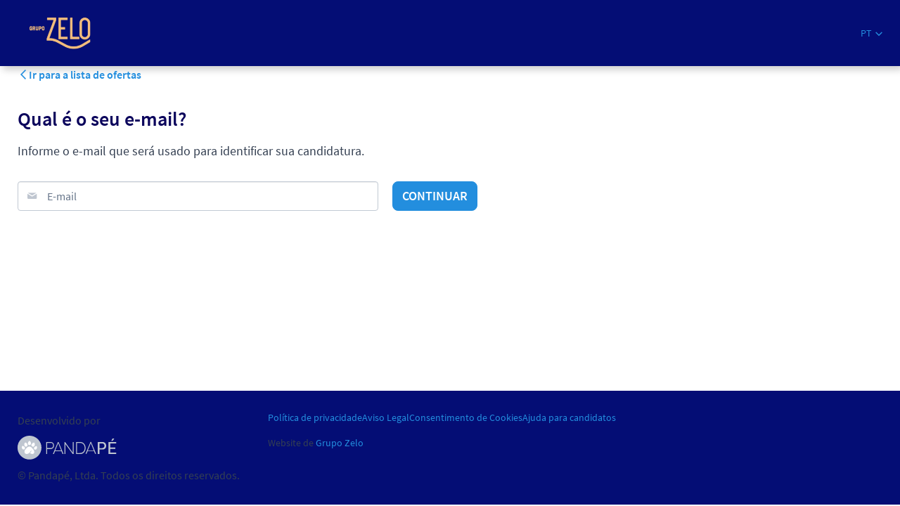

--- FILE ---
content_type: text/html; charset=utf-8
request_url: https://grupozelo.pandape.infojobs.com.br/SendCV
body_size: 5857
content:



<!DOCTYPE html>
<html lang="pt-br">
<head data-val="false">
    <meta charset="utf-8" />
    <meta name="viewport" content="width=device-width, initial-scale=1.0" />
    <title>Enviar CV</title>
    <meta name="description" content="Pandapé" />
    <meta property="og:locale" content="pt_BR" />
    <meta property="og:type" content="website" />
    <meta property="og:title" content="Enviar CV" />
    <meta property="og:description" content="Pandapé" />
    <meta property="og:image" content="https://www.pandape.com.br/images/branding/logo-pandape-opengraph.png?v=1" />
    
    <meta property="og:site_name" content="Pandapé" />
    <meta name="twitter:card" content="summary" />
    <meta name="twitter:description" content="Pandapé" />
    <meta name="twitter:title" content="Enviar CV" />
    <meta name="twitter:image" content="https://www.pandape.com.br/images/branding/logo-pandape-opengraph.png?v=1" />
    <link rel="icon" href="/favicon.ico" />
    


    <link rel="preload" href="/fonts/source-sans-pro-v11-latin-regular.woff2" as="font" type="font/woff2" crossorigin="anonymous">
    <link rel="preload" href="/fonts/source-sans-pro-v11-latin-italic.woff2" as="font" type="font/woff2" crossorigin="anonymous">
    <link rel="preload" href="/fonts/source-sans-pro-v11-latin-600.woff2" as="font" type="font/woff2" crossorigin="anonymous">
    <link rel="preload" href="/fonts/source-sans-pro-v11-latin-700.woff2" as="font" type="font/woff2" crossorigin="anonymous">
    <link rel="preload" href="/fonts/source-sans-pro-v11-latin-900.woff2" as="font" type="font/woff2" crossorigin="anonymous">
    <link rel="preload" href="/webfonts/icon.woff2" as="font" type="font/woff2" crossorigin="anonymous">
    <link rel="stylesheet" href="/webfonts/css/icon.css?v=Ea3u64raitiMM5I5_FWKioCLQZOOgS53zU63WSmfT-s" />
    <link rel="stylesheet" href="/fonts/css/source-sans-pro.css?v=dddeuIDzhI4NqpfTYSybiCgIhcRq-MWL-nNn5sxoUyw" />

    
    
        <link rel="stylesheet" href="/bundles/microsite/shared/pandape.min.css?v=Igb0ZRycDhPdsyCUKZo14DNdyWvdObn_sWFhf04U9cc" />
        <link rel="stylesheet" href="/bundles/shared/pandapev2.min.css?v=Zrdu4Z4jaTWS485TUjqrmHJeNCWih5pO0l8pwA5aSFI" />
        <link rel="icon" href="/images/favicon.ico?v=1" />
    

        
<script>
    window.dataLayerProps = {};


            window.dataLayerProps.user_id = '0';
        
            window.dataLayerProps.user_category = 'Candidato';
        
            window.dataLayerProps.id_company = '1CE13AC8B9E01B92';
        
            window.dataLayerProps.country = 'Brasil';
        
    if (!window.dataLayer || !window.dataLayer.length) {
        window.dataLayer = [];
    }

    window.dataLayer.push(window.dataLayerProps);
</script>
        
<!-- Google Tag Manager -->
<script>
    (function (w, d, s, l, i) {
        w[l] = w[l] || []; w[l].push({
            'gtm.start':
                new Date().getTime(), event: 'gtm.js'
        }); var f = d.getElementsByTagName(s)[0],
            j = d.createElement(s), dl = l != 'dataLayer' ? '&l=' + l : ''; j.async = true; j.src =
                'https://www.googletagmanager.com/gtm.js?id=' + i + dl; f.parentNode.insertBefore(j, f);
    })(window, document, 'script', 'dataLayer', 'GTM-5T4M4CL');</script>
<!-- End Google Tag Manager -->

    
        <script type="text/javascript">
  window.gdprAppliesGlobally = true; (function () {
    function a(e) {
      if (!window.frames[e]) {
        if (document.body && document.body.firstChild) { var t = document.body; var n = document.createElement("iframe"); n.style.display = "none"; n.name = e; n.title = e; t.insertBefore(n, t.firstChild) }
        else { setTimeout(function () { a(e) }, 5) }
      }
    } function e(n, r, o, c, s) {
      function e(e, t, n, a) { if (typeof n !== "function") { return } if (!window[r]) { window[r] = [] } var i = false; if (s) { i = s(e, t, n) } if (!i) { window[r].push({ command: e, parameter: t, callback: n, version: a }) } } e.stub = true; function t(a) {
        if (!window[n] || window[n].stub !== true) { return } if (!a.data) { return }
        var i = typeof a.data === "string"; var e; try { e = i ? JSON.parse(a.data) : a.data } catch (t) { return } if (e[o]) { var r = e[o]; window[n](r.command, r.parameter, function (e, t) { var n = {}; n[c] = { returnValue: e, success: t, callId: r.callId }; a.source.postMessage(i ? JSON.stringify(n) : n, "*") }, r.version) }
      }
      if (typeof window[n] !== "function") { window[n] = e; if (window.addEventListener) { window.addEventListener("message", t, false) } else { window.attachEvent("onmessage", t) } }
    } e("__tcfapi", "__tcfapiBuffer", "__tcfapiCall", "__tcfapiReturn"); a("__tcfapiLocator"); (function (e) {
      var t = document.createElement("script"); t.id = "spcloader"; t.type = "text/javascript"; t.async = true; t.src = "https://sdk.privacy-center.org/" + e + "/loader.js?target=" + document.location.hostname; t.charset = "utf-8"; var n = document.getElementsByTagName("script")[0]; n.parentNode.insertBefore(t, n)
    })("e4d8bff7-fd24-44fe-a3a1-7cba4accfc8f")
  })();
</script>

    <script type="text/javascript">
        window.i18n = "pt-BR";
        let oMssgs = {};
        oMssgs.Loading = "Carregando";
    </script>

        <style>
            .color-title {
                color: #0b045c !important;
            }

            .bg-blue .title-microsite {
                color: #0b045c !important;
            }
        </style>

    
        <style>
            .bg-blue {
                background-color: #EFF3F6 !important;
            }

            .btn-blue,
            .btn-light-grey,
            .b_primary,
            .btn:not(.btn-dpdown-w) {
                background-color: #238EDE !important;
                color: #fff !important;
                border-color: #238EDE !important;
            }

            .dropdown.dropdown-btn-unstyled .dropdown-toggle::after {
                color: #fff !important;
            }

            .b_primary:hover,
            .b_primary:focus,
            .btn:hover,
            .btn:focus {
                opacity: 0.9;
            }

            a[disabled],
            .b_primary[disabled],
            .btn.disabled,
            .btn.disabled:hover,
            .btn.disabled:focus,
            .btn:disabled,
            .btn:disabled:hover,
            .btn:disabled:focus {
                background-color: #eff3f6 !important;
                color: #bfc6d0 !important;
                border-color: #bfc6d0 !important;
            }

            .btn-light-grey:not([disabled]):not(.disabled).active,
            .btn-light-grey:not([disabled]):not(.disabled):active,
            .show > .btn-light-grey.dropdown-toggle {
                opacity: 0.7;
            }
        </style>

        <style>
            header,
            footer,
            header.app-header,
            footer.app-footer,
            footer.bg-gray-200,
            .bg-blue {
                background-color: #040d75 !important;
                border-color: #040d75 !important;
            }

            .chip,
            .chip.chip-blue,
            .chip.chip-pink,
            .chip.chip-cyan,
            .chip.chip-orange,
            .chip.chip-yellow,
            .chip.chip-indigo {
                background-color: #fff !important;
                border-color: #919BA7 !important;
                color: #919BA7 !important;
                border-radius: 20px;
                line-height: 1;
            }
            .chip .chip-inner{
                color: #919BA7 !important;
            }

            .home > section:nth-child(2n+3) {
                background-color: #040d75 !important;
            }

            .home > section:nth-child(2n+3) .box {
                background-color: #fff !important;
            }
            .custom-control-input:checked ~ .custom-control-label::before,
            .custom-checkbox:not(.custom-switch) .custom-control-input:checked ~ .custom-control-label::before {
                background-color: #919BA7 !important;
                border-color: #919BA7 !important;
            }
            .radio-button-item .radio-button-item-input:checked ~ .radio-button-item-label,
            .custom-radio .custom-control-input:checked ~ .custom-control-label::before {
                background-color: #919BA7 !important;
            }
            .c-md {
                color: currentcolor !important;
            }
        </style>
    
    

</head>
<body class="app" data-val="false">
    <div>

        
        


    <header class="app-header">
        <div class="container">
            <div class="d-flex justify-content-between py-15">
                <div class="w-100" style="min-width:0;">
                    <div style="min-width:0">
                        <div class="d-flex">
                            <a class="align-self-center mr-20" href="/">
                                <img class="img-fluid brand-image" src="https://empbraatsstorage.blob.core.windows.net/atslogos/3eb96a42-e647-4bf8-8e70-fbeacc167136_4.png" width="120" height="64" alt="Grupo Zelo" />
                            </a>
                        
                        <div id="SearchNav" class="user-menu-wrapper d-flex justify-content-end ml-auto pl-05">
                                <div class="dropdown h-100 d-flex align-items-center ml-20">
                                    <a class="d-flex align-items-center" role="button" id="btnLanguage" data-toggle="dropdown" aria-haspopup="true" data-display="static" aria-expanded="false">
                                        <span class="c-md mr-05 font-sm text-uppercase">pt</span>
                                        
<div class="icon-container d-inline-block lh-100 align-middle  c-md "  style="font-size: 10px"  >
    <i class="icon icon-chevron-down"></i>
</div>
                                    </a>

                                    <div class="dropdown-menu dropdown-menu-lang dropdown-icon dropdown-menu-right pl-30 pr-15 pt-15 pb-10 text-left" aria-labelledby="btnLanguage">
                                        <div class="d-flex align-items-center">
                                            <div class="mr-10">
                                                <p class="mb-0 font-xxs c-md">Idioma atual</p>
                                                <p class="mb-0 font-md c-drk fw-600 text-capitalize">PORTUGU&#xCA;S</p>
                                            </div>
                                            <img width="43" height="32" alt="PORTUGU&#xCA;S" class="ml-auto" src="/images/flags/pt.svg" />
                                        </div>
                                        <hr class="my-25 mr-15" />
                                            <a href="javascript:void(0)" class="d-flex align-items-center mb-20 pr-15 js_btnChangeLanguage" data-culture="en">
                                                <img width="43" height="32" alt="ENGLISH" src="/images/flags/en.svg" />
                                                <span class="c-md ml-10 text-capitalize">ENGLISH</span>
                                            </a>
                                            <a href="javascript:void(0)" class="d-flex align-items-center mb-20 pr-15 js_btnChangeLanguage" data-culture="es">
                                                <img width="43" height="32" alt="ESPA&#xD1;OL" src="/images/flags/es.svg" />
                                                <span class="c-md ml-10 text-capitalize">ESPA&#xD1;OL</span>
                                            </a>
                                    </div>
                                </div>
                        </div>
                    </div>
                    </div>
                </div>
            </div>
        </div>
    </header>



        <main class="main">
            




<section class="app-cv">
    <div class="container">
        <div class="row">
            <div class="col-12">
                    

<div>
            <a class="fw-600 d-flex gap-5 align-items-center" href="/">
                
<div class="icon-container d-inline-block lh-100 align-middle   position-relative"  style=" top:1px;"  >
    <i class="icon icon-caret-left"></i>
</div>
                Ir para a lista de ofertas
            </a>
</div>
                <div class="mt-35">
                    <h1 class="font-2xl fw-600 mt-3 color-title">Qual é o seu e-mail?</h1>
                    <p class="c-drk font-md mb-30">Informe o e-mail que será usado para identificar sua candidatura.</p>
                    <form method="post" onsubmit="if ($(this).valid()) BtnSendEmail.disabled = true;" action="/SendCV">
                        <input type="hidden" name="actionFrom" value="SetEmail" />
                        <input type="hidden" name="requireLoginCt" value="false" />
                        <div class="row align-items-center no-gutters">
                            <div class="col-12 col-lg-5">
                                <div class="form-group">
                                    <div class="input-group-icon input-custom-message">
                                        <i class="icon icon-email-envelope-s"></i>
                                        <input type="email" class="form-control form-control-icon" data-val="true" data-val-regex="E-mail inv&#xE1;lido" data-val-regex-pattern="^((\&quot;)(\&quot;.&#x2B;?=.(?&lt;!\\)\&quot;@)|((\w((\.(?!\.))|[-!#\$%&amp;\&#x27;\*\&#x2B;\/=\?\^`\{\}\|~\w])*)(?&lt;=[\w\-])@))((\[)(\[(\d{1,3}\.){3}\d{1,3}\])|((\w[-\w*\w]*\.)&#x2B;))(?&lt;TLD&gt;[a-zA-Z]{2,20})(\]?)$" data-val-required="E-mail obrigat&#xF3;rio" id="Email" name="Email" value="" />
                                        <label class="form-label-inner on" for="Email">E-mail</label>
                                        <span class="c-red field-validation-valid" data-valmsg-for="Email" data-valmsg-replace="true"></span>
                                    </div>
                                </div>
                            </div>
                            <div class="col-12 col-lg-auto text-center text-lg-left">
                                <div class="form-group">
                                    <button id="BtnSendEmail" role="button" class="btn mx-20 btn-blue text-uppercase">Continuar</button>
                                </div>
                            </div>
                        </div>
                    <input name="__RequestVerificationToken" type="hidden" value="CfDJ8MR3o8p3D45MotJmfAmDYnhbEdJ6JUxPMTSx67Rv1O32JN6YkUUqMgicOeICrQ5SY9DU7TNEYm8RM-s2d03zAauG25ztFM-MfnvhwojrhcI6urzUvY9nDr4YURiAMxI1zAtMrg_R6nGnGTGGBmgv0E8" /></form>
                </div>
            </div>
        </div>
    </div>
</section>



        </main>

        
        



    <footer class="bg-gray-100">
        <div class="container d-md-flex py-30">
            <div class="flex-grow-1 pl-md-40 order-2 mb-30 mb-md-0">
                <div class="d-flex flex-wrap" style="gap: 10px 20px">
                        <a class="caption" href="/Privacy">Política de privacidade</a>
                            <a class="caption" href="/Legal">Aviso Legal</a>


                        <a class="caption" href="javascript:Didomi.preferences.show()">Consentimento de Cookies</a>
                                            <a class="caption" href="/CandidateHelp">Ajuda para candidatos</a>
                </div>
                    <p class="caption mt-20 mb-0">
                        <span class="c-md">Website de</span>
                        <a href="https://grupozelo.com/" target="_blank" title="Grupo Zelo">Grupo Zelo</a>
                    </p>


            </div>
            <div class="order-1">
                <div class="c-md">Desenvolvido por</div>
                <img src="/images/branding/logo-gray.svg?v=1" width="180" style="margin: 10px 0;margin-left: -20px;" alt="Pandapé" />
                <div class="c-md">© Pandapé, Ltda. Todos os direitos reservados.</div>
            </div>
        </div>
    </footer>



        <div id="DivOverlayLoading" class="bounce-loading" style="display:none;">
            <div class="sk-three-bounce">
                <div class="sk-child sk-bounce1"></div>
                <div class="sk-child sk-bounce2"></div>
                <div class="sk-child sk-bounce3"></div>
            </div>
        </div>
    </div>

    


<script type="text/javascript">
    const PortalSettings = {"Portal":40,"Culture":"pt-BR","Formats":{"CurrencySymbol":"R$","DateFormat":"dd/MM/yyyy","ClientDateFormat":"dd/mm/yyyy"}} || {};
</script>
    
    
        <script src="/bundles/microsite/shared/pandape.min.js?v=UlvlJGkWL4Yj48lxGmMuEKw0cXTa7ZPJIxvWQzBfbr8"></script>
        <script src="/bundles/company/shared/select2_pt.min.js?v=6_SbX1A9sRS5O-YjalNWIfoKmO97847UI50ygNlpm-k"></script>
        <script src="/vendors/js/bootstrap.bundle.min.js?v=fgLAgv7fyCGopR_gBNq2iW3ZKIdqIcyshnUULC4vex8"></script>
    
    



    <script src="/vendors/js/jquery.validate.min.js"></script>
    <script src="/vendors/js/jquery.validate.unobtrusive.js"></script>
    <script src="/vendors/js/jquery.unobtrusive-ajax.min.js"></script>
    <script src="/bundles/utils/validationsformat.min.js"></script>
    <script src="/bundles/utils/enums.min.js"></script>
    <script src="/bundles/utils/validationsrequiredif.min.js"></script>
    <script src="/bundles/utils/validationsregularexpressionif.min.js"></script>
    <script src="/bundles/utils/validationsrangeif.min.js"></script>
    <script src="/bundles/utils/validationsstringlengthif.min.js"></script>
    <script src="/bundles/utils/validationsdatecompare.min.js"></script>
    <script src="/bundles/utils/validationsnumericcompare.min.js"></script>
    <script src="/bundles/utils/validationsvalidcpf.min.js"></script>
    <script src="/bundles/utils/validationsvalidcnpj.min.js"></script>
    <script src="/bundles/utils/validationsvaliddocumentnumber.min.js"></script>



        
<!-- Google Tag Manager (noscript) -->
<noscript>
    <iframe src="https://www.googletagmanager.com/ns.html?id=GTM-5T4M4CL" height="0" width="0" style="display:none;visibility:hidden"></iframe>
</noscript>
<!-- End Google Tag Manager (noscript) -->
</body>
</html>


--- FILE ---
content_type: text/css
request_url: https://grupozelo.pandape.infojobs.com.br/webfonts/css/icon.css?v=Ea3u64raitiMM5I5_FWKioCLQZOOgS53zU63WSmfT-s
body_size: 3664
content:
@font-face {
    font-family: "icon";
    src: url('../icon.eot?v=f68rotk9') format('eot'), 
        url('../icon.woff?v=f68rotk9') format('woff'), 
        url('../icon.woff2?v=f68rotk9') format('woff2'), 
        url('../icon.ttf?v=f68rotk9') format('ttf');
    font-weight: normal;
    font-style: normal;
    font-display: swap;
}

.icon::before {
    display: inline-block;
    font-family: "icon";
    font-style: normal;
    font-weight: normal;
    -webkit-font-smoothing: antialiased;
    -moz-osx-font-smoothing: grayscale;
}


    .icon-arrow-down:before {
        content: "\EA01"
    }

    .icon-arrow-left-1:before {
        content: "\EA02"
    }

    .icon-arrow-right-1:before {
        content: "\EA03"
    }

    .icon-arrow-up:before {
        content: "\EA04"
    }

    .icon-bin-s:before {
        content: "\EA05"
    }

    .icon-bin:before {
        content: "\EA06"
    }

    .icon-briefcase-1:before {
        content: "\EA07"
    }

    .icon-briefcase-add:before {
        content: "\EA08"
    }

    .icon-briefcase-edit-s:before {
        content: "\EA09"
    }

    .icon-business-graph-bar-vertical-s:before {
        content: "\EA0A"
    }

    .icon-calendar-1-s:before {
        content: "\EA0B"
    }

    .icon-calendar-1:before {
        content: "\EA0C"
    }

    .icon-caret-down:before {
        content: "\EA0D"
    }

    .icon-caret-left:before {
        content: "\EA0E"
    }

    .icon-caret-right:before {
        content: "\EA0F"
    }

    .icon-caret-up:before {
        content: "\EA10"
    }

    .icon-check-circle-2:before {
        content: "\EA11"
    }

    .icon-check:before {
        content: "\EA12"
    }

    .icon-chevron-down:before {
        content: "\EA13"
    }

    .icon-chevron-left:before {
        content: "\EA14"
    }

    .icon-chevron-right:before {
        content: "\EA15"
    }

    .icon-chevron-up:before {
        content: "\EA16"
    }

    .icon-close-circle:before {
        content: "\EA17"
    }

    .icon-close:before {
        content: "\EA18"
    }

    .icon-content-box-1:before {
        content: "\EA19"
    }

    .icon-email-envelope-s:before {
        content: "\EA1A"
    }

    .icon-email-envelope:before {
        content: "\EA1B"
    }

    .icon-facebook:before {
        content: "\EA1C"
    }

    .icon-instagram:before {
        content: "\EA1D"
    }

    .icon-interface-alert-circle:before {
        content: "\EA1E"
    }

    .icon-interface-information:before {
        content: "\EA1F"
    }

    .icon-atomic-bomb:before {
        content: "\EA20"
    }

    .icon-magnify-more:before {
        content: "\EA21"
    }

    .icon-power-button-1:before {
        content: "\EA22"
    }

    .icon-rotate-to-left:before {
        content: "\EA23"
    }

    .icon-rotate-to-right:before {
        content: "\EA24"
    }

    .icon-search:before {
        content: "\EA25"
    }

    .icon-tag-1-s:before {
        content: "\EA26"
    }

    .icon-twitter:before {
        content: "\EA27"
    }

    .icon-upload-harddisk-s:before {
        content: "\EA28"
    }

    .icon-user-add:before {
        content: "\EA29"
    }

    .icon-user-edit-s:before {
        content: "\EA2A"
    }

    .icon-user-graph:before {
        content: "\EA2B"
    }

    .icon-user-s:before {
        content: "\EA2C"
    }

    .icon-user-setting:before {
        content: "\EA2D"
    }

    .icon-user-sun:before {
        content: "\EA2E"
    }

    .icon-user:before {
        content: "\EA2F"
    }

    .icon-website:before {
        content: "\EA30"
    }

    .icon-youtube-channel:before {
        content: "\EA31"
    }

    .icon-youtube:before {
        content: "\EA32"
    }

    .icon-magnify-less:before {
        content: "\EA33"
    }

    .icon-check-circle:before {
        content: "\EA34"
    }

    .icon-step-five:before {
        content: "\EA35"
    }

    .icon-step-four:before {
        content: "\EA36"
    }

    .icon-step-one:before {
        content: "\EA37"
    }

    .icon-step-three:before {
        content: "\EA38"
    }

    .icon-step-two:before {
        content: "\EA39"
    }

    .icon-user-male:before {
        content: "\EA3A"
    }

    .icon-briefcase-2:before {
        content: "\EA3B"
    }

    .icon-paragraph-normal:before {
        content: "\EA3C"
    }

    .icon-location-map-1:before {
        content: "\EA3D"
    }

    .icon-content-newspaper-1:before {
        content: "\EA3E"
    }

    .icon-location-pin-2:before {
        content: "\EA3F"
    }

    .icon-pencil-1:before {
        content: "\EA40"
    }

    .icon-content-book-sync:before {
        content: "\EA41"
    }

    .icon-navigation-filter-add:before {
        content: "\EA42"
    }

    .icon-navigation-down-3:before {
        content: "\EA43"
    }

    .icon-navigation-left-3:before {
        content: "\EA44"
    }

    .icon-navigation-right-3:before {
        content: "\EA45"
    }

    .icon-navigation-up-3:before {
        content: "\EA46"
    }

    .icon-drag:before {
        content: "\EA47"
    }

    .icon-move-down-1:before {
        content: "\EA48"
    }

    .icon-user-check:before {
        content: "\EA49"
    }

    .icon-user-close:before {
        content: "\EA4A"
    }

    .icon-users-group:before {
        content: "\EA4B"
    }

    .icon-star-half:before {
        content: "\EA4C"
    }

    .icon-star-outline:before {
        content: "\EA4D"
    }

    .icon-star:before {
        content: "\EA4E"
    }

    .icon-content-view-agenda:before {
        content: "\EA4F"
    }

    .icon-navigation-drawer-1:before {
        content: "\EA50"
    }

    .icon-reply:before {
        content: "\EA51"
    }

    .icon-vote-thumbs-down:before {
        content: "\EA52"
    }

    .icon-vote-thumbs-up:before {
        content: "\EA53"
    }

    .icon-vote-flag-5:before {
        content: "\EA54"
    }

    .icon-camera-2:before {
        content: "\EA55"
    }

    .icon-video-call-1:before {
        content: "\EA56"
    }

    .icon-chat-bubble-circle-heart:before {
        content: "\EA57"
    }

    .icon-audio-control-play:before {
        content: "\EA58"
    }

    .icon-sign-disable:before {
        content: "\EA59"
    }

    .icon-car-6:before {
        content: "\EA5A"
    }

    .icon-file-office-doc:before {
        content: "\EA5B"
    }

    .icon-file-office-pdf:before {
        content: "\EA5C"
    }

    .icon-files-coding-html:before {
        content: "\EA5D"
    }

    .icon-social-circle-blogger:before {
        content: "\EA5E"
    }

    .icon-social-circle-facebook:before {
        content: "\EA5F"
    }

    .icon-social-circle-googleplus:before {
        content: "\EA60"
    }

    .icon-social-circle-instagram:before {
        content: "\EA61"
    }

    .icon-social-circle-twitter:before {
        content: "\EA62"
    }

    .icon-social-circle-youtube:before {
        content: "\EA63"
    }

    .icon-social-circle-linkedin:before {
        content: "\EA64"
    }

    .icon-interface-alert-circle-o:before {
        content: "\EA65"
    }

    .icon-equal:before {
        content: "\EA66"
    }

    .icon-triangle-down:before {
        content: "\EA67"
    }

    .icon-triangle-left:before {
        content: "\EA68"
    }

    .icon-triangle-right:before {
        content: "\EA69"
    }

    .icon-triangle-up:before {
        content: "\EA6A"
    }

    .icon-user-add-2:before {
        content: "\EA6B"
    }

    .icon-data-transfer-1:before {
        content: "\EA6C"
    }

    .icon-email-send:before {
        content: "\EA6D"
    }

    .icon-email-receive:before {
        content: "\EA6E"
    }

    .icon-paperclip:before {
        content: "\EA6F"
    }

    .icon-candidates:before {
        content: "\EA70"
    }

    .icon-clock:before {
        content: "\EA71"
    }

    .icon-envelope-compact:before {
        content: "\EA72"
    }

    .icon-video-call-2:before {
        content: "\EA73"
    }

    .icon-arrow-right-2:before {
        content: "\EA74"
    }

    .icon-file-office-pps:before {
        content: "\EA75"
    }

    .icon-file-office-ppt:before {
        content: "\EA76"
    }

    .icon-file-office-rar:before {
        content: "\EA77"
    }

    .icon-file-office-rtf:before {
        content: "\EA78"
    }

    .icon-file-office-text:before {
        content: "\EA79"
    }

    .icon-file-office-txt:before {
        content: "\EA7A"
    }

    .icon-file-office-xls:before {
        content: "\EA7B"
    }

    .icon-file-office-zip:before {
        content: "\EA7C"
    }

    .icon-id-card-3:before {
        content: "\EA7D"
    }

    .icon-location-pin-1:before {
        content: "\EA7E"
    }

    .icon-paperplane:before {
        content: "\EA7F"
    }

    .icon-phone-speaker:before {
        content: "\EA80"
    }

    .icon-travel-bag-2:before {
        content: "\EA81"
    }

    .icon-travel-departure:before {
        content: "\EA82"
    }

    .icon-circle-question-mark:before {
        content: "\EA83"
    }

    .icon-content-view-content:before {
        content: "\EA84"
    }

    .icon-event-add:before {
        content: "\EA85"
    }

    .icon-event-check:before {
        content: "\EA86"
    }

    .icon-event-close:before {
        content: "\EA87"
    }

    .icon-event-edit:before {
        content: "\EA88"
    }

    .icon-event:before {
        content: "\EA89"
    }

    .icon-slider-2:before {
        content: "\EA8A"
    }

    .icon-subtract-2:before {
        content: "\EA8B"
    }

    .icon-minus-sign:before {
        content: "\EA8C"
    }

    .icon-chat-bubble-circle-check-2:before {
        content: "\EA8D"
    }

    .icon-chat-bubble-question-mark:before {
        content: "\EA8E"
    }

    .icon-list-check:before {
        content: "\EA8F"
    }

    .icon-projector-screen-graph-pie:before {
        content: "\EA90"
    }

    .icon-user-refresh:before {
        content: "\EA91"
    }

    .icon-file-images-bmp:before {
        content: "\EA92"
    }

    .icon-file-images-jpg:before {
        content: "\EA93"
    }

    .icon-file-images-png:before {
        content: "\EA94"
    }

    .icon-file-images-gif:before {
        content: "\EA95"
    }

    .icon-tag-1:before {
        content: "\EA96"
    }

    .icon-pencil-write:before {
        content: "\EA97"
    }

    .icon-interface-alert-triangle:before {
        content: "\EA98"
    }

    .icon-audio-control-pause:before {
        content: "\EA99"
    }

    .icon-vote-thumbs-down-o:before {
        content: "\EA9A"
    }

    .icon-vote-thumbs-up-o:before {
        content: "\EA9B"
    }

    .icon-ij-logo:before {
        content: "\EA9C"
    }

    .icon-user-email:before {
        content: "\EA9D"
    }

    .icon-view-add:before {
        content: "\EA9E"
    }

    .icon-user-right:before {
        content: "\EA9F"
    }

    .icon-vote-thumbs-up-down:before {
        content: "\EAA0"
    }

    .icon-settings:before {
        content: "\EAA1"
    }

    .icon-alarm:before {
        content: "\EAA2"
    }

    .icon-content-box-1-o:before {
        content: "\EAA3"
    }

    .icon-video-call-o:before {
        content: "\EAA4"
    }

    .icon-camera-play:before {
        content: "\EAA5"
    }

    .icon-camera-remove:before {
        content: "\EAA6"
    }

    .icon-synchronize-timeout:before {
        content: "\EAA7"
    }

    .icon-video-control-play:before {
        content: "\EAA8"
    }

    .icon-delete-o:before {
        content: "\EAA9"
    }

    .icon-check-circle-1-empty:before {
        content: "\EAAA"
    }

    .icon-check-circle-1:before {
        content: "\EAAB"
    }

    .icon-location-pin-2-o:before {
        content: "\EAAC"
    }

    .icon-users:before {
        content: "\EAAD"
    }

    .icon-file-hand:before {
        content: "\EAAE"
    }

    .icon-business-graph-pie-1:before {
        content: "\EAAF"
    }

    .icon-briefcase-group:before {
        content: "\EAB0"
    }

    .icon-content-filter-text:before {
        content: "\EAB1"
    }

    .icon-briefcase-deleted:before {
        content: "\EAB2"
    }

    .icon-briefcase-edit:before {
        content: "\EAB3"
    }

    .icon-briefcase-pause:before {
        content: "\EAB4"
    }

    .icon-briefcase-play:before {
        content: "\EAB5"
    }

    .icon-share-signal-user:before {
        content: "\EAB6"
    }

    .icon-user-favorite-heart:before {
        content: "\EAB7"
    }

    .icon-interface-share-star:before {
        content: "\EAB8"
    }

    .icon-chat-bubbles-circle:before {
        content: "\EAB9"
    }

    .icon-envelope-plus-envelope:before {
        content: "\EABA"
    }

    .icon-files-coding-csv:before {
        content: "\EABB"
    }

    .icon-interface-question-mark:before {
        content: "\EABC"
    }

    .icon-navigation-drawer-2:before {
        content: "\EABD"
    }

    .icon-audio-control-play-o:before {
        content: "\EABE"
    }

    .icon-close-circle-o:before {
        content: "\EABF"
    }

    .icon-bookmark-save:before {
        content: "\EAC0"
    }

    .icon-bookmark:before {
        content: "\EAC1"
    }

    .icon-printer:before {
        content: "\EAC2"
    }

    .icon-whatsapp:before {
        content: "\EAC3"
    }

    .icon-sms:before {
        content: "\EAC4"
    }

    .icon-building:before {
        content: "\EAC5"
    }

    .icon-home:before {
        content: "\EAC6"
    }

    .icon-link:before {
        content: "\EAC7"
    }

    .icon-interface-information-o:before {
        content: "\EAC8"
    }

    .icon-lock-1:before {
        content: "\EAC9"
    }

    .icon-interface-alert-triangle-s:before {
        content: "\EACA"
    }

    .icon-add-2:before {
        content: "\EACB"
    }

    .icon-briefcase-right:before {
        content: "\EACC"
    }

    .icon-folder:before {
        content: "\EACD"
    }

    .icon-file-edit-2:before {
        content: "\EACE"
    }

    .icon-lock-unlock-1:before {
        content: "\EACF"
    }

    .icon-synchronize-lock:before {
        content: "\EAD0"
    }

    .icon-file-thumbs-down:before {
        content: "\EAD1"
    }

    .icon-file-thumbs-up:before {
        content: "\EAD2"
    }

    .icon-file-right:before {
        content: "\EAD3"
    }

    .icon-file-user:before {
        content: "\EAD4"
    }

    .icon-file-landscape-image:before {
        content: "\EAD5"
    }

    .icon-erp:before {
        content: "\EAD6"
    }

    .icon-add-3:before {
        content: "\EAD7"
    }

    .icon-navigation-show-more-vertical:before {
        content: "\EAD8"
    }

    .icon-building-1:before {
        content: "\EAD9"
    }

    .icon-file-check-2:before {
        content: "\EADA"
    }

    .icon-file-new-2:before {
        content: "\EADB"
    }

    .icon-file-close-2:before {
        content: "\EADC"
    }

    .icon-credit-card:before {
        content: "\EADD"
    }

    .icon-file-timeout:before {
        content: "\EADE"
    }

    .icon-cloud-download-1:before {
        content: "\EADF"
    }

    .icon-cloud-upload-1:before {
        content: "\EAE0"
    }

    .icon-cursor-move-horizontal:before {
        content: "\EAE1"
    }

    .icon-file-add-2:before {
        content: "\EAE2"
    }

    .icon-remove-2:before {
        content: "\EAE3"
    }

    .icon-laptop-home-2:before {
        content: "\EAE4"
    }

    .icon-organization-hierarchy-3:before {
        content: "\EAE5"
    }

    .icon-id-card-2:before {
        content: "\EAE6"
    }

    .icon-content-filter-add:before {
        content: "\EAE7"
    }

    .icon-double-arrow-bottom:before {
        content: "\EAE8"
    }

    .icon-block:before {
        content: "\EAE9"
    }

    .icon-restore:before {
        content: "\EAEA"
    }

    .icon-download-file:before {
        content: "\EAEB"
    }

    .icon-bar-chart:before {
        content: "\EAEC"
    }

    .icon-notebook:before {
        content: "\EAED"
    }

    .icon-sheet:before {
        content: "\EAEE"
    }

    .icon-users-1:before {
        content: "\EAEF"
    }

    .icon-user-sync:before {
        content: "\EAF0"
    }

    .icon-pencil-2:before {
        content: "\EAF1"
    }

    .icon-tag-add:before {
        content: "\EAF2"
    }

    .icon-link-2:before {
        content: "\EAF3"
    }

    .icon-print-1:before {
        content: "\EAF4"
    }

    .icon-paper-add:before {
        content: "\EAF5"
    }

    .icon-papers-multiple:before {
        content: "\EAF6"
    }

    .icon-papers:before {
        content: "\EAF7"
    }

    .icon-users-group-2:before {
        content: "\EAF8"
    }

    .icon-arrow-doble-right:before {
        content: "\EAF9"
    }

    .icon-bubble-speech:before {
        content: "\EAFA"
    }

    .icon-star-empty:before {
        content: "\EAFB"
    }

    .icon-user-network:before {
        content: "\EAFC"
    }

    .icon-user-question-mark:before {
        content: "\EAFD"
    }

    .icon-id:before {
        content: "\EAFE"
    }

    .icon-sync:before {
        content: "\EAFF"
    }

    .icon-bag-minus:before {
        content: "\EB00"
    }

    .icon-drag-arrow:before {
        content: "\EB01"
    }

    .icon-square-date:before {
        content: "\EB02"
    }

    .icon-square-dropdown:before {
        content: "\EB03"
    }

    .icon-square-email:before {
        content: "\EB04"
    }

    .icon-square-empty:before {
        content: "\EB05"
    }

    .icon-square-minus:before {
        content: "\EB06"
    }

    .icon-square-numeric:before {
        content: "\EB07"
    }

    .icon-square-radio:before {
        content: "\EB08"
    }

    .icon-square-text:before {
        content: "\EB09"
    }

    .icon-square-checkbox:before {
        content: "\EB0A"
    }

    .icon-zoom-out:before {
        content: "\EB0B"
    }

    .icon-zoom-in:before {
        content: "\EB0C"
    }

    .icon-at:before {
        content: "\EB0D"
    }

    .icon-file-arrow-down:before {
        content: "\EB0E"
    }

    .icon-file-arrow-up:before {
        content: "\EB0F"
    }

    .icon-file-deleted:before {
        content: "\EB10"
    }

    .icon-numbers:before {
        content: "\EB11"
    }

    .icon-paperclip2:before {
        content: "\EB12"
    }

    .icon-file-image:before {
        content: "\EB13"
    }

    .icon-square-time:before {
        content: "\EB14"
    }

    .icon-square-request:before {
        content: "\EB15"
    }

    .icon-letter-sync:before {
        content: "\EB16"
    }

    .icon-pencil-2-add:before {
        content: "\EB17"
    }

    .icon-pencil-2-check:before {
        content: "\EB18"
    }

    .icon-pencil-2-close:before {
        content: "\EB19"
    }

    .icon-suitcase:before {
        content: "\EB1A"
    }

    .icon-user-with-headphones:before {
        content: "\EB1B"
    }

    .icon-wallet:before {
        content: "\EB1C"
    }

    .icon-buildings:before {
        content: "\EB1D"
    }

    .icon-file-update:before {
        content: "\EB1E"
    }

    .icon-file-exclamation:before {
        content: "\EB1F"
    }

    .icon-sync-exclamation:before {
        content: "\EB20"
    }

    .icon-step-add:before {
        content: "\EB21"
    }

    .icon-step-delete:before {
        content: "\EB22"
    }

    .icon-step-edit:before {
        content: "\EB23"
    }

    .icon-time-fire:before {
        content: "\EB24"
    }

    .icon-push-up:before {
        content: "\EB25"
    }

    .icon-exclamation-triangle:before {
        content: "\EB26"
    }

    .icon-bubble-double:before {
        content: "\EB27"
    }

    .icon-interrogation-circle:before {
        content: "\EB28"
    }

    .icon-files:before {
        content: "\EB29"
    }

    .icon-door-entrance:before {
        content: "\EB2A"
    }

    .icon-gears:before {
        content: "\EB2B"
    }

    .icon-double-arrow:before {
        content: "\EB2C"
    }

    .icon-infinite:before {
        content: "\EB2D"
    }

    .icon-mobilephone:before {
        content: "\EB2E"
    }

    .icon-skype:before {
        content: "\EB2F"
    }

    .icon-parenthesis-open-close:before {
        content: "\EB30"
    }

    .icon-indeed:before {
        content: "\EB31"
    }

    .icon-computrabajo:before {
        content: "\EB32"
    }

    .icon-videoplay-rounded:before {
        content: "\EB33"
    }

    .icon-whatsapp-outline:before {
        content: "\EB34"
    }

    .icon-square-textarea:before {
        content: "\EB35"
    }

    .icon-building-house:before {
        content: "\EB36"
    }

    .icon-file-images-basic:before {
        content: "\EB37"
    }

    .icon-youtube-1:before {
        content: "\EB38"
    }

    .icon-android:before {
        content: "\EB39"
    }

    .icon-file-upload:before {
        content: "\EB3A"
    }

    .icon-text-area:before {
        content: "\EB3B"
    }

    .icon-file-download:before {
        content: "\EB3C"
    }

    .icon-macos:before {
        content: "\EB3D"
    }

    .icon-navigation-show-more-horizontal:before {
        content: "\EB3E"
    }

    .icon-user-move-foward:before {
        content: "\EB3F"
    }

    .icon-note-write:before {
        content: "\EB40"
    }

    .icon-share:before {
        content: "\EB41"
    }

    .icon-windows:before {
        content: "\EB42"
    }

    .icon-qr-code:before {
        content: "\EB43"
    }

    .icon-hand-video:before {
        content: "\EB44"
    }

    .icon-interface-alert-circle-o-large:before {
        content: "\EB45"
    }

    .icon-user-ids:before {
        content: "\EB46"
    }

    .icon-thunder:before {
        content: "\EB47"
    }

    .icon-bubble-double-check:before {
        content: "\EB48"
    }

    .icon-buildings-2:before {
        content: "\EB49"
    }

    .icon-camera-forbidden:before {
        content: "\EB4A"
    }

    .icon-file-download-down:before {
        content: "\EB4B"
    }

    .icon-hyperlink:before {
        content: "\EB4C"
    }

    .icon-star-triple:before {
        content: "\EB4D"
    }

    .icon-custom-template:before {
        content: "\EB4E"
    }

    .icon-clip-pages:before {
        content: "\EB4F"
    }

    .icon-download-qr:before {
        content: "\EB50"
    }

    .icon-file-eye:before {
        content: "\EB51"
    }

    .icon-magic-wand:before {
        content: "\EB52"
    }

    .icon-genoma-fit:before {
        content: "\EB53"
    }

    .icon-genoma-ok:before {
        content: "\EB54"
    }

    .icon-add-images:before {
        content: "\EB55"
    }

    .icon-plus-circled:before {
        content: "\EB56"
    }

    .icon-sinc:before {
        content: "\EB57"
    }

    .icon-post:before {
        content: "\EB58"
    }

    .icon-reel:before {
        content: "\EB59"
    }


--- FILE ---
content_type: text/css
request_url: https://grupozelo.pandape.infojobs.com.br/fonts/css/source-sans-pro.css?v=dddeuIDzhI4NqpfTYSybiCgIhcRq-MWL-nNn5sxoUyw
body_size: 568
content:
/* source-sans-pro-regular - latin */
@font-face {
  font-family: 'Source Sans Pro';
  font-style: normal;
  font-weight: 400;
  font-display: swap;
  src: url('../source-sans-pro-v11-latin-regular.eot'); /* IE9 Compat Modes */
  src: local('Source Sans Pro Regular'), local('SourceSansPro-Regular'),
       url('../source-sans-pro-v11-latin-regular.eot?#iefix') format('embedded-opentype'), /* IE6-IE8 */
       url('../source-sans-pro-v11-latin-regular.woff2') format('woff2'), /* Super Modern Browsers */
       url('../source-sans-pro-v11-latin-regular.woff') format('woff'), /* Modern Browsers */
       url('../source-sans-pro-v11-latin-regular.ttf') format('truetype'), /* Safari, Android, iOS */
       url('../source-sans-pro-v11-latin-regular.svg#SourceSansPro') format('svg'); /* Legacy iOS */
}
/* source-sans-pro-italic - latin */
@font-face {
  font-family: 'Source Sans Pro';
  font-style: italic;
  font-weight: 400;
  font-display: swap;
  src: url('../source-sans-pro-v11-latin-italic.eot'); /* IE9 Compat Modes */
  src: local('Source Sans Pro Italic'), local('SourceSansPro-Italic'),
       url('../source-sans-pro-v11-latin-italic.eot?#iefix') format('embedded-opentype'), /* IE6-IE8 */
       url('../source-sans-pro-v11-latin-italic.woff2') format('woff2'), /* Super Modern Browsers */
       url('../source-sans-pro-v11-latin-italic.woff') format('woff'), /* Modern Browsers */
       url('../source-sans-pro-v11-latin-italic.ttf') format('truetype'), /* Safari, Android, iOS */
       url('../source-sans-pro-v11-latin-italic.svg#SourceSansPro') format('svg'); /* Legacy iOS */
}
/* source-sans-pro-600 - latin */
@font-face {
  font-family: 'Source Sans Pro';
  font-style: normal;
  font-weight: 600;
  font-display: swap;
  src: url('../source-sans-pro-v11-latin-600.eot'); /* IE9 Compat Modes */
  src: local('Source Sans Pro SemiBold'), local('SourceSansPro-SemiBold'),
       url('../source-sans-pro-v11-latin-600.eot?#iefix') format('embedded-opentype'), /* IE6-IE8 */
       url('../source-sans-pro-v11-latin-600.woff2') format('woff2'), /* Super Modern Browsers */
       url('../source-sans-pro-v11-latin-600.woff') format('woff'), /* Modern Browsers */
       url('../source-sans-pro-v11-latin-600.ttf') format('truetype'), /* Safari, Android, iOS */
       url('../source-sans-pro-v11-latin-600.svg#SourceSansPro') format('svg'); /* Legacy iOS */
}
/* source-sans-pro-700 - latin */
@font-face {
  font-family: 'Source Sans Pro';
  font-style: normal;
  font-weight: 700;
  font-display: swap;
  src: url('../source-sans-pro-v11-latin-700.eot'); /* IE9 Compat Modes */
  src: local('Source Sans Pro Bold'), local('SourceSansPro-Bold'),
       url('../source-sans-pro-v11-latin-700.eot?#iefix') format('embedded-opentype'), /* IE6-IE8 */
       url('../source-sans-pro-v11-latin-700.woff2') format('woff2'), /* Super Modern Browsers */
       url('../source-sans-pro-v11-latin-700.woff') format('woff'), /* Modern Browsers */
       url('../source-sans-pro-v11-latin-700.ttf') format('truetype'), /* Safari, Android, iOS */
       url('../source-sans-pro-v11-latin-700.svg#SourceSansPro') format('svg'); /* Legacy iOS */
}
/* source-sans-pro-900 - latin */
@font-face {
  font-family: 'Source Sans Pro';
  font-style: normal;
  font-weight: 900;
  font-display: swap;
  src: url('../source-sans-pro-v11-latin-900.eot'); /* IE9 Compat Modes */
  src: local('Source Sans Pro Black'), local('SourceSansPro-Black'),
  url('../source-sans-pro-v11-latin-900.eot?#iefix') format('embedded-opentype'), /* IE6-IE8 */
  url('../source-sans-pro-v11-latin-900.woff2') format('woff2'), /* Super Modern Browsers */
  url('../source-sans-pro-v11-latin-900.woff') format('woff'), /* Modern Browsers */
  url('../source-sans-pro-v11-latin-900.ttf') format('truetype'), /* Safari, Android, iOS */
  url('../source-sans-pro-v11-latin-900.svg#SourceSansPro') format('svg'); /* Legacy iOS */
}

--- FILE ---
content_type: text/css
request_url: https://grupozelo.pandape.infojobs.com.br/bundles/microsite/shared/pandape.min.css?v=Igb0ZRycDhPdsyCUKZo14DNdyWvdObn_sWFhf04U9cc
body_size: 115178
content:
@charset "UTF-8";.select2-container{-webkit-box-sizing:border-box;box-sizing:border-box;display:inline-block;margin:0;position:relative;vertical-align:middle}.select2-container .select2-selection--single{-webkit-box-sizing:border-box;box-sizing:border-box;cursor:pointer;display:block;height:28px;-moz-user-select:none;-ms-user-select:none;user-select:none;-webkit-user-select:none}.select2-container .select2-selection--single .select2-selection__rendered{display:block;padding-left:8px;padding-right:20px;overflow:hidden;text-overflow:ellipsis;white-space:nowrap}.select2-container .select2-selection--single .select2-selection__clear{position:relative}.select2-container[dir=rtl] .select2-selection--single .select2-selection__rendered{padding-right:8px;padding-left:20px}.select2-container .select2-selection--multiple{-webkit-box-sizing:border-box;box-sizing:border-box;cursor:pointer;display:block;min-height:32px;-moz-user-select:none;-ms-user-select:none;user-select:none;-webkit-user-select:none}.select2-container .select2-selection--multiple .select2-selection__rendered{display:inline-block;overflow:hidden;padding-left:8px;text-overflow:ellipsis;white-space:nowrap}.select2-results,.select2-search--dropdown{display:block}.select2-container .select2-search--inline{float:left}.select2-container .select2-search--inline .select2-search__field{-webkit-box-sizing:border-box;box-sizing:border-box;border:none;font-size:100%;margin-top:5px;padding:0}.select2-container .select2-search--inline .select2-search__field::-webkit-search-cancel-button{-webkit-appearance:none}.select2-dropdown{background-color:#fff;border:1px solid #aaa;border-radius:4px;-webkit-box-sizing:border-box;box-sizing:border-box;display:block;position:absolute;left:-100000px;width:100%}.select2-results__options{list-style:none;margin:0;padding:0}.select2-results__option{padding:6px;-moz-user-select:none;-ms-user-select:none;user-select:none;-webkit-user-select:none}.select2-results__option[aria-selected]{cursor:pointer}.select2-container--open .select2-dropdown{left:0}.select2-container--open .select2-dropdown--above{border-bottom:none;border-bottom-left-radius:0;border-bottom-right-radius:0}.select2-container--open .select2-dropdown--below{border-top:none;border-top-left-radius:0;border-top-right-radius:0}.select2-search--dropdown .select2-search__field{width:100%;-webkit-box-sizing:border-box;box-sizing:border-box}.select2-search--dropdown .select2-search__field::-webkit-search-cancel-button{-webkit-appearance:none}.select2-search--dropdown.select2-search--hide{display:none}.select2-close-mask{border:0;margin:0;padding:0;display:block;position:fixed;left:0;top:0;min-height:100%;min-width:100%;height:auto;width:auto;opacity:0;z-index:99;background-color:#fff;filter:alpha(opacity=0)}.select2-hidden-accessible{border:0!important;clip:rect(0 0 0 0)!important;-webkit-clip-path:inset(50%)!important;clip-path:inset(50%)!important;height:1px!important;overflow:hidden!important;padding:0!important;position:absolute!important;width:1px!important;white-space:nowrap!important}.select2-container--classic .select2-results>.select2-results__options,.select2-container--default .select2-results>.select2-results__options{max-height:200px;overflow-y:auto}pre,textarea{overflow:auto}.select2-container--default .select2-selection--single{background-color:#fff;border:1px solid #aaa}.select2-container--default .select2-selection--single .select2-selection__clear{cursor:pointer;float:right;font-weight:700}.select2-container--default .select2-selection--single .select2-selection__arrow{position:absolute;top:1px;right:1px}.select2-container--default .select2-selection--single .select2-selection__arrow b{height:0;left:50%;position:absolute;top:50%;width:0}.select2-container--default[dir=rtl] .select2-selection--single .select2-selection__clear{float:left}.select2-container--default[dir=rtl] .select2-selection--single .select2-selection__arrow{left:1px;right:auto}.select2-container--default.select2-container--disabled .select2-selection--single .select2-selection__clear{display:none}.select2-container--default.select2-container--open .select2-selection--single .select2-selection__arrow b{border-color:transparent transparent #888;border-width:0 4px 5px}.select2-container--default .select2-selection--multiple{background-color:#fff;border:1px solid #aaa;cursor:text}.select2-container--default .select2-selection--multiple .select2-selection__rendered{-webkit-box-sizing:border-box;box-sizing:border-box;list-style:none;margin:0;padding:0 5px;width:100%}.select2-container--default .select2-selection--multiple .select2-selection__rendered li{list-style:none}.select2-container--default .select2-selection--multiple .select2-selection__placeholder{color:#999;margin-top:5px;float:left}.select2-container--default .select2-selection--multiple .select2-selection__clear{cursor:pointer;float:right;font-weight:700;margin-top:5px;margin-right:10px}.select2-container--default .select2-selection--multiple .select2-selection__choice{background-color:#e4e4e4;border:1px solid #aaa;border-radius:4px;cursor:default;float:left;margin-right:5px;margin-top:5px;padding:0 5px}.select2-container--default .select2-selection--multiple .select2-selection__choice__remove{color:#999;cursor:pointer;display:inline-block;font-weight:700;margin-right:2px}.select2-container--default .select2-selection--multiple .select2-selection__choice__remove:hover{color:#333}.select2-container--default[dir=rtl] .select2-selection--multiple .select2-search--inline,.select2-container--default[dir=rtl] .select2-selection--multiple .select2-selection__choice,.select2-container--default[dir=rtl] .select2-selection--multiple .select2-selection__placeholder{float:right}.select2-container--default[dir=rtl] .select2-selection--multiple .select2-selection__choice{margin-left:5px;margin-right:auto}.select2-container--default[dir=rtl] .select2-selection--multiple .select2-selection__choice__remove{margin-left:2px;margin-right:auto}.select2-container--default.select2-container--focus .select2-selection--multiple{border:1px solid #000;outline:0}.select2-container--default.select2-container--disabled .select2-selection--multiple{background-color:#eee;cursor:default}.select2-container--default.select2-container--disabled .select2-selection__choice__remove{display:none}.select2-container--default.select2-container--open.select2-container--above .select2-selection--multiple,.select2-container--default.select2-container--open.select2-container--above .select2-selection--single{border-top-left-radius:0;border-top-right-radius:0}.select2-container--default.select2-container--open.select2-container--below .select2-selection--multiple,.select2-container--default.select2-container--open.select2-container--below .select2-selection--single{border-bottom-left-radius:0;border-bottom-right-radius:0}.select2-container--default .select2-search--dropdown .select2-search__field{border:1px solid #aaa}.select2-container--default .select2-search--inline .select2-search__field{background:0 0;border:none;outline:0;-webkit-box-shadow:none;box-shadow:none;-webkit-appearance:textfield}.select2-container--default .select2-results__option[role=group]{padding:0}.select2-container--default .select2-results__option[aria-disabled=true]{color:#999}.select2-container--default .select2-results__option[aria-selected=true]{background-color:#ddd}.select2-container--default .select2-results__option .select2-results__option{padding-left:1em}.select2-container--default .select2-results__option .select2-results__option .select2-results__group{padding-left:0}.select2-container--default .select2-results__option .select2-results__option .select2-results__option{margin-left:-1em;padding-left:2em}.select2-container--default .select2-results__option .select2-results__option .select2-results__option .select2-results__option{margin-left:-2em;padding-left:3em}.select2-container--default .select2-results__option .select2-results__option .select2-results__option .select2-results__option .select2-results__option{margin-left:-3em;padding-left:4em}.select2-container--default .select2-results__option .select2-results__option .select2-results__option .select2-results__option .select2-results__option .select2-results__option{margin-left:-4em;padding-left:5em}.select2-container--default .select2-results__option .select2-results__option .select2-results__option .select2-results__option .select2-results__option .select2-results__option .select2-results__option{margin-left:-5em;padding-left:6em}.select2-container--default .select2-results__group{cursor:default;display:block}.select2-container--classic .select2-selection--single{background-color:#f7f7f7;border:1px solid #aaa;border-radius:4px;outline:0;background-image:-webkit-gradient(linear,left top,left bottom,color-stop(50%,#fff),to(#eee));background-image:linear-gradient(to bottom,#fff 50%,#eee 100%);background-repeat:repeat-x;filter:progid:DXImageTransform.Microsoft.gradient(startColorstr='#FFFFFFFF', endColorstr='#FFEEEEEE', GradientType=0)}.select2-container--classic .select2-selection--single:focus{border:1px solid #5897fb}.select2-container--classic .select2-selection--single .select2-selection__rendered{color:#444;line-height:28px}.select2-container--classic .select2-selection--single .select2-selection__clear{cursor:pointer;float:right;font-weight:700;margin-right:10px}.select2-container--classic .select2-selection--single .select2-selection__placeholder{color:#999}.select2-container--classic .select2-selection--single .select2-selection__arrow{background-color:#ddd;border:none;border-left:1px solid #aaa;border-top-right-radius:4px;border-bottom-right-radius:4px;height:26px;position:absolute;top:1px;right:1px;width:20px;background-image:-webkit-gradient(linear,left top,left bottom,color-stop(50%,#eee),to(#ccc));background-image:linear-gradient(to bottom,#eee 50%,#ccc 100%);background-repeat:repeat-x;filter:progid:DXImageTransform.Microsoft.gradient(startColorstr='#FFEEEEEE', endColorstr='#FFCCCCCC', GradientType=0)}.select2-container--classic .select2-selection--single .select2-selection__arrow b{border-color:#888 transparent transparent;border-style:solid;border-width:5px 4px 0;height:0;left:50%;margin-left:-4px;margin-top:-2px;position:absolute;top:50%;width:0}.select2-container--classic[dir=rtl] .select2-selection--single .select2-selection__clear{float:left}.select2-container--classic[dir=rtl] .select2-selection--single .select2-selection__arrow{border:none;border-right:1px solid #aaa;border-radius:4px 0 0 4px;left:1px;right:auto}.select2-container--classic.select2-container--open .select2-selection--single{border:1px solid #5897fb}.select2-container--classic.select2-container--open .select2-selection--single .select2-selection__arrow{background:0 0;border:none}.select2-container--classic.select2-container--open .select2-selection--single .select2-selection__arrow b{border-color:transparent transparent #888;border-width:0 4px 5px}.select2-container--classic.select2-container--open.select2-container--above .select2-selection--single{border-top:none;border-top-left-radius:0;border-top-right-radius:0;background-image:-webkit-gradient(linear,left top,left bottom,from(#fff),color-stop(50%,#eee));background-image:linear-gradient(to bottom,#fff 0,#eee 50%);background-repeat:repeat-x;filter:progid:DXImageTransform.Microsoft.gradient(startColorstr='#FFFFFFFF', endColorstr='#FFEEEEEE', GradientType=0)}.select2-container--classic.select2-container--open.select2-container--below .select2-selection--single{border-bottom:none;border-bottom-left-radius:0;border-bottom-right-radius:0;background-image:-webkit-gradient(linear,left top,left bottom,color-stop(50%,#eee),to(#fff));background-image:linear-gradient(to bottom,#eee 50%,#fff 100%);background-repeat:repeat-x;filter:progid:DXImageTransform.Microsoft.gradient(startColorstr='#FFEEEEEE', endColorstr='#FFFFFFFF', GradientType=0)}.select2-container--classic .select2-selection--multiple{background-color:#fff;border:1px solid #aaa;border-radius:4px;cursor:text;outline:0}.select2-container--classic .select2-selection--multiple:focus{border:1px solid #5897fb}.select2-container--classic .select2-selection--multiple .select2-selection__rendered{list-style:none;margin:0;padding:0 5px}.select2-container--classic .select2-selection--multiple .select2-selection__clear{display:none}.select2-container--classic .select2-selection--multiple .select2-selection__choice{background-color:#e4e4e4;border:1px solid #aaa;border-radius:4px;cursor:default;float:left;margin-right:5px;margin-top:5px;padding:0 5px}.select2-container--classic .select2-selection--multiple .select2-selection__choice__remove{color:#888;cursor:pointer;display:inline-block;font-weight:700;margin-right:2px}.select2-container--classic .select2-selection--multiple .select2-selection__choice__remove:hover{color:#555}.select2-container--classic[dir=rtl] .select2-selection--multiple .select2-selection__choice{float:right;margin-left:5px;margin-right:auto}.select2-container--classic[dir=rtl] .select2-selection--multiple .select2-selection__choice__remove{margin-left:2px;margin-right:auto}.select2-container--classic.select2-container--open .select2-selection--multiple{border:1px solid #5897fb}.select2-container--classic.select2-container--open.select2-container--above .select2-selection--multiple{border-top:none;border-top-left-radius:0;border-top-right-radius:0}.select2-container--classic.select2-container--open.select2-container--below .select2-selection--multiple{border-bottom:none;border-bottom-left-radius:0;border-bottom-right-radius:0}.select2-container--classic .select2-search--dropdown .select2-search__field{border:1px solid #aaa;outline:0}.select2-container--classic .select2-search--inline .select2-search__field{outline:0;-webkit-box-shadow:none;box-shadow:none}.select2-container--classic .select2-dropdown{background-color:#fff;border:1px solid transparent}.select2-container--classic .select2-dropdown--above{border-bottom:none}.select2-container--classic .select2-dropdown--below{border-top:none}button,hr,input{overflow:visible}.select2-container--classic .select2-results__option[role=group]{padding:0}.select2-container--classic .select2-results__option[aria-disabled=true]{color:grey}.select2-container--classic .select2-results__option--highlighted[aria-selected]{background-color:#3875d7;color:#fff}.select2-container--classic .select2-results__group{cursor:default;display:block;padding:6px}.select2-container--classic.select2-container--open .select2-dropdown{border-color:#5897fb}.datepicker--cells{display:-ms-flexbox;display:-webkit-box;display:flex;-ms-flex-wrap:wrap;flex-wrap:wrap}.datepicker--cell{border-radius:4px;-webkit-box-sizing:border-box;box-sizing:border-box;cursor:pointer;display:-ms-flexbox;display:-webkit-box;display:flex;position:relative;-ms-flex-align:center;-webkit-box-align:center;align-items:center;-ms-flex-pack:center;-webkit-box-pack:center;justify-content:center;height:32px;z-index:1}.datepicker--cell.-focus-{background:#f0f0f0}.datepicker--cell.-current-.-focus-{color:#4a4a4a}.datepicker--cell.-current-.-in-range-{color:#4EB5E6}.datepicker--cell.-in-range-{background:rgba(92,196,239,.1);color:#4a4a4a;border-radius:0}.datepicker--cell.-in-range-.-focus-{background-color:rgba(92,196,239,.2)}.datepicker--cell.-disabled-{cursor:default;color:#aeaeae}.datepicker--cell.-disabled-.-focus-{color:#aeaeae}.datepicker--cell.-disabled-.-in-range-{color:#a1a1a1}.datepicker--cell.-disabled-.-current-.-focus-{color:#aeaeae}.datepicker--cell.-range-from-{border:1px solid rgba(92,196,239,.5);background-color:rgba(92,196,239,.1);border-radius:4px 0 0 4px}.datepicker--cell.-range-to-{border:1px solid rgba(92,196,239,.5);background-color:rgba(92,196,239,.1);border-radius:0 4px 4px 0}.datepicker--cell.-selected-,.datepicker--cell.-selected-.-current-{background:#5cc4ef}.datepicker--cell.-range-from-.-range-to-{border-radius:4px}.datepicker--cell.-selected-{border:none}.datepicker--cell.-selected-.-focus-{background:#45bced}.datepicker--cell:empty{cursor:default}.datepicker--days-names{display:-ms-flexbox;display:-webkit-box;display:flex;-ms-flex-wrap:wrap;flex-wrap:wrap}.datepicker--day-name{display:-ms-flexbox;display:-webkit-box;display:flex;-ms-flex-align:center;-webkit-box-align:center;align-items:center;-ms-flex-pack:center;-webkit-box-pack:center;justify-content:center;-ms-flex:1;-webkit-box-flex:1;flex:1;text-align:center;text-transform:uppercase;font-size:.8em}.-only-timepicker- .datepicker--content,.datepicker--body,.datepicker-inline .datepicker--pointer{display:none}.datepicker--cell-day{width:14.28571%}.datepicker--cells-months{height:170px}.datepicker--cell-month{width:33.33%;height:25%}.datepicker--cells-years,.datepicker--years{height:170px}.datepicker--cell-year{width:25%;height:33.33%}.datepickers-container{position:absolute;left:0;top:0}@media print{.datepickers-container{display:none}}.datepicker{background:#fff;border:1px solid #dbdbdb;-webkit-box-shadow:0 4px 12px rgba(0,0,0,.15);box-shadow:0 4px 12px rgba(0,0,0,.15);border-radius:4px;-webkit-box-sizing:content-box;box-sizing:content-box;width:250px;position:absolute;left:-100000px;opacity:0;-webkit-transition:opacity .3s ease,left 0s .3s,-webkit-transform .3s ease;transition:opacity .3s ease,transform .3s ease,left 0s .3s;transition:opacity .3s ease,transform .3s ease,left 0s .3s,-webkit-transform .3s ease}.datepicker.-from-top-{-webkit-transform:translateY(-8px);transform:translateY(-8px)}.datepicker.-from-right-{-webkit-transform:translateX(8px);transform:translateX(8px)}.datepicker.-from-bottom-{-webkit-transform:translateY(8px);transform:translateY(8px)}.datepicker.-from-left-{-webkit-transform:translateX(-8px);transform:translateX(-8px)}.datepicker.active{opacity:1;-webkit-transform:translate(0);transform:translate(0);-webkit-transition:opacity .3s ease,left 0s 0s,-webkit-transform .3s ease;transition:opacity .3s ease,transform .3s ease,left 0s 0s;transition:opacity .3s ease,transform .3s ease,left 0s 0s,-webkit-transform .3s ease}.datepicker-inline .datepicker{-webkit-box-shadow:none;box-shadow:none;position:static;left:auto;right:auto;opacity:1;-webkit-transform:none;transform:none}.datepicker--content{-webkit-box-sizing:content-box;box-sizing:content-box;padding:4px}.datepicker--pointer{position:absolute;background:#fff;border-top:1px solid #dbdbdb;border-right:1px solid #dbdbdb;width:10px;height:10px;z-index:-1}.datepicker--nav-action:hover,.datepicker--nav-title:hover{background:#f0f0f0}.-top-center- .datepicker--pointer,.-top-left- .datepicker--pointer,.-top-right- .datepicker--pointer{top:calc(100% - 4px);-webkit-transform:rotate(135deg);transform:rotate(135deg)}.-right-bottom- .datepicker--pointer,.-right-center- .datepicker--pointer,.-right-top- .datepicker--pointer{right:calc(100% - 4px);-webkit-transform:rotate(225deg);transform:rotate(225deg)}.-bottom-center- .datepicker--pointer,.-bottom-left- .datepicker--pointer,.-bottom-right- .datepicker--pointer{bottom:calc(100% - 4px);-webkit-transform:rotate(315deg);transform:rotate(315deg)}.-left-bottom- .datepicker--pointer,.-left-center- .datepicker--pointer,.-left-top- .datepicker--pointer{left:calc(100% - 4px);-webkit-transform:rotate(45deg);transform:rotate(45deg)}.-bottom-left- .datepicker--pointer,.-top-left- .datepicker--pointer{left:10px}.-bottom-right- .datepicker--pointer,.-top-right- .datepicker--pointer{right:10px}.-bottom-center- .datepicker--pointer,.-top-center- .datepicker--pointer{left:calc(50% - 10px / 2)}.-left-top- .datepicker--pointer,.-right-top- .datepicker--pointer{top:10px}.-left-bottom- .datepicker--pointer,.-right-bottom- .datepicker--pointer{bottom:10px}.-left-center- .datepicker--pointer,.-right-center- .datepicker--pointer{top:calc(50% - 10px / 2)}.datepicker--body.active{display:block}.datepicker--nav{display:-ms-flexbox;display:-webkit-box;display:flex;-ms-flex-pack:justify;-webkit-box-pack:justify;justify-content:space-between;border-bottom:1px solid #efefef;min-height:32px;padding:4px}.-only-timepicker- .datepicker--nav{display:none}.datepicker--nav-action,.datepicker--nav-title{display:-ms-flexbox;display:-webkit-box;display:flex;cursor:pointer;-ms-flex-align:center;-webkit-box-align:center;align-items:center;-ms-flex-pack:center;-webkit-box-pack:center;justify-content:center}.datepicker--nav-action{width:32px;border-radius:4px;-webkit-user-select:none;-moz-user-select:none;-ms-user-select:none;user-select:none}.btn,.custom-control-label::before{-webkit-user-select:none;-moz-user-select:none}.btn,.pace{-ms-user-select:none}.datepicker--nav-action.-disabled-{visibility:hidden}.datepicker--nav-action svg{width:32px;height:32px}.datepicker--nav-action path{fill:none;stroke:#9c9c9c;stroke-width:2px}.datepicker--nav-title{border-radius:4px;padding:0 8px}.datepicker--buttons,.datepicker--time{border-top:1px solid #efefef;padding:4px}.datepicker--nav-title i{font-style:normal;margin-left:5px}.datepicker--nav-title.-disabled-{cursor:default;background:0 0}.datepicker--buttons{display:-ms-flexbox;display:-webkit-box;display:flex}.datepicker--button{color:#4EB5E6;cursor:pointer;border-radius:4px;-ms-flex:1;-webkit-box-flex:1;flex:1;display:-ms-inline-flexbox;display:-webkit-inline-box;display:inline-flex;-ms-flex-pack:center;-webkit-box-pack:center;justify-content:center;-ms-flex-align:center;-webkit-box-align:center;align-items:center;height:32px}.datepicker--button:hover{color:#4a4a4a;background:#f0f0f0}.datepicker--time{display:-ms-flexbox;display:-webkit-box;display:flex;-ms-flex-align:center;-webkit-box-align:center;align-items:center;position:relative}.datepicker--time.-am-pm- .datepicker--time-sliders{-ms-flex:0 1 138px;-webkit-box-flex:0;flex:0 1 138px;max-width:138px}.-only-timepicker- .datepicker--time{border-top:none}.datepicker--time-sliders{-ms-flex:0 1 153px;-webkit-box-flex:0;flex:0 1 153px;margin-right:10px;max-width:153px}.datepicker--time-label{display:none;font-size:12px}.datepicker--time-current{display:-ms-flexbox;display:-webkit-box;display:flex;-ms-flex-align:center;-webkit-box-align:center;align-items:center;-ms-flex:1;-webkit-box-flex:1;flex:1;font-size:14px;text-align:center;margin:0 0 0 10px}body,caption{text-align:left}.datepicker--time-current-colon{margin:0 2px 3px;line-height:1}.datepicker--time-current-hours,.datepicker--time-current-minutes{line-height:1;font-size:19px;font-family:"Century Gothic",CenturyGothic,AppleGothic,sans-serif;position:relative;z-index:1}address,legend{line-height:inherit}.datepicker--time-current-hours:after,.datepicker--time-current-minutes:after{content:'';background:#f0f0f0;border-radius:4px;position:absolute;left:-2px;top:-3px;right:-2px;bottom:-2px;z-index:-1;opacity:0}.datepicker--time-current-hours.-focus-:after,.datepicker--time-current-minutes.-focus-:after{opacity:1}.datepicker--time-current-ampm{text-transform:uppercase;-webkit-align-self:flex-end;-ms-flex-item-align:end;align-self:flex-end;color:#9c9c9c;margin-left:6px;font-size:11px;margin-bottom:1px}.datepicker--time-row{display:-ms-flexbox;display:-webkit-box;display:flex;-ms-flex-align:center;-webkit-box-align:center;align-items:center;font-size:11px;height:17px;background:-webkit-gradient(linear,left top,right top,from(#dedede),to(#dedede)) left 50%/100% 1px no-repeat;background:linear-gradient(to right,#dedede,#dedede) left 50%/100% 1px no-repeat}.datepicker--time-row:first-child{margin-bottom:4px}.datepicker--time-row input[type=range]{background:0 0;cursor:pointer;-ms-flex:1;-webkit-box-flex:1;flex:1;height:100%;padding:0;margin:0;-webkit-appearance:none}.datepicker--time-row input[type=range]::-ms-tooltip{display:none}article,aside,dialog,figcaption,figure,footer,header,hgroup,legend,main,nav,section{display:block}label,output{display:inline-block}.datepicker--time-row input[type=range]:hover::-webkit-slider-thumb{border-color:#b8b8b8}.datepicker--time-row input[type=range]:hover::-moz-range-thumb{border-color:#b8b8b8}.datepicker--time-row input[type=range]:hover::-ms-thumb{border-color:#b8b8b8}.datepicker--time-row input[type=range]:focus{outline:0}.datepicker--time-row input[type=range]:focus::-webkit-slider-thumb{background:#5cc4ef;border-color:#5cc4ef}.datepicker--time-row input[type=range]:focus::-moz-range-thumb{background:#5cc4ef;border-color:#5cc4ef}.datepicker--time-row input[type=range]:focus::-ms-thumb{background:#5cc4ef;border-color:#5cc4ef}.datepicker--time-row input[type=range]::-webkit-slider-thumb{-webkit-appearance:none;-webkit-box-sizing:border-box;box-sizing:border-box;height:12px;width:12px;border-radius:3px;border:1px solid #dedede;background:#fff;cursor:pointer;-webkit-transition:background .2s;transition:background .2s;margin-top:-6px}.datepicker--time-row input[type=range]::-moz-range-thumb{box-sizing:border-box;height:12px;width:12px;border-radius:3px;border:1px solid #dedede;background:#fff;cursor:pointer;-webkit-transition:background .2s;transition:background .2s}.datepicker--time-row input[type=range]::-ms-thumb{box-sizing:border-box;height:12px;width:12px;border-radius:3px;border:1px solid #dedede;background:#fff;cursor:pointer;-webkit-transition:background .2s;transition:background .2s}.datepicker--time-row input[type=range]::-webkit-slider-runnable-track{border:none;height:1px;cursor:pointer;color:transparent;background:0 0}.datepicker--time-row input[type=range]::-moz-range-track{border:none;height:1px;cursor:pointer;color:transparent;background:0 0}.datepicker--time-row input[type=range]::-ms-track{border:none;height:1px;cursor:pointer;color:transparent;background:0 0}.datepicker--time-row input[type=range]::-ms-fill-lower{background:0 0}.datepicker--time-row input[type=range]::-ms-fill-upper{background:0 0}.datepicker--time-row span{padding:0 12px}.datepicker--time-icon{color:#9c9c9c;border:1px solid;border-radius:50%;font-size:16px;position:relative;margin:0 5px -1px 0;width:1em;height:1em}dl,h1,h2,h3,h4,h5,h6,ol,p,pre,ul{margin-top:0}address,dl,ol,p,pre,ul{margin-bottom:1rem}dd,h1,h2,h3,h4,h5,h6,label{margin-bottom:.5rem}.datepicker--time-icon:after,.datepicker--time-icon:before{content:'';background:currentColor;position:absolute}.datepicker--time-icon:after{height:.4em;width:1px;left:calc(50% - 1px);top:calc(50% + 1px);-webkit-transform:translateY(-100%);transform:translateY(-100%)}.datepicker--time-icon:before{width:.4em;height:1px;top:calc(50% + 1px);left:calc(50% - 1px)}.datepicker--cell-day.-other-month-:hover,.datepicker--cell-year.-other-decade-:hover{color:#c5c5c5}.-disabled-.-focus-.datepicker--cell-day.-other-month-,.-disabled-.-focus-.datepicker--cell-year.-other-decade-{color:#dedede}.-selected-.datepicker--cell-day.-other-month-,.-selected-.datepicker--cell-year.-other-decade-{color:#fff;background:#a2ddf6}.-selected-.-focus-.datepicker--cell-day.-other-month-,.-selected-.-focus-.datepicker--cell-year.-other-decade-{background:#8ad5f4}.-in-range-.datepicker--cell-day.-other-month-,.-in-range-.datepicker--cell-year.-other-decade-{background-color:rgba(92,196,239,.1);color:#ccc}.-in-range-.-focus-.datepicker--cell-day.-other-month-,.-in-range-.-focus-.datepicker--cell-year.-other-decade-{background-color:rgba(92,196,239,.2)}.datepicker--cell-day.-other-month-:empty,.datepicker--cell-year.-other-decade-:empty{background:0 0;border:none}.dropdown-menu,.form-control,.modal-content,.popover{background-clip:padding-box}/*!
 * coreui - Open Source Bootstrap Admin Template
 * @version v1.0.6
 * @link http://coreui.io
 * Copyright (c) 2017 creativeLabs Łukasz Holeczek
 * @license MIT
 *//*!
 * Bootstrap v4.0.0-beta.3 (https://getbootstrap.com)
 * Copyright 2011-2017 The Bootstrap Authors
 * Copyright 2011-2017 Twitter, Inc.
 * Licensed under MIT (https://github.com/twbs/bootstrap/blob/master/LICENSE)
 */:root{--gray-dark:#2f3031;--blue-occ:#083CAE;--purple:#7553df;--pink:#ff4fa7;--pink-catho:#FF2C78;--pink-genoma:#FF0087;--pink-pastel:#F9CBD6;--orange-pastel:#FFD18C;--orange-ij:#FF6F00;--yellow:#fcbf14;--green-pastel:#DEF1A1;--green-fast:#25D366;--olive:#cddc39;--teal:#20c997;--cyan:#238EDE;--cyan-300:#00B8F8;--white:#fff;--gray:#516173;--gray-100:#f5f8fa;--gray-200:#eff3f6;--gray-300:#e6eaee;--gray-400:#dfe3e9;--gray-500:#c2cad4;--gray-520:#BFC6D0;--gray-550:#919BA7;--gray-590:#67768a;--gray-600:#516173;--gray-700:#404852;--gray-800:#2f3031;--gray-900:#151b1e;--lt:#bfc6d0;--md:#67768a;--drk:#354052;--light-blue:#238EDE;--black:#000;--dark-purple:#8647AB;--strength-1:#197E13;--strength-2:#1FA018;--strength-3:#25C31D;--strength-4:#33DF2A;--primary:#238EDE;--secondary:#e6eaee;--success:#36af47;--info:#238EDE;--warning:#fcbf14;--danger:#ed1c24;--light:#bfc6d0;--dark:#2f3031;--medium:#67768a;--indigo:#0D3878;--blue:#238EDE;--red:#ed1c24;--green:#36af47;--orange:#f44708;--genoma:#FF0087;--breakpoint-xs:0;--breakpoint-sm:576px;--breakpoint-md:768px;--breakpoint-lg:992px;--breakpoint-xl:1260px;--font-family-sans-serif:-apple-system,BlinkMacSystemFont,"Segoe UI",Roboto,"Helvetica Neue",Arial,sans-serif,"Apple Color Emoji","Segoe UI Emoji","Segoe UI Symbol";--font-family-monospace:SFMono-Regular,Menlo,Monaco,Consolas,"Liberation Mono","Courier New",monospace}*,::after,::before{-webkit-box-sizing:border-box;box-sizing:border-box}html{font-family:'Source Sans Pro',sans-serif;line-height:1.15;-webkit-text-size-adjust:100%;-ms-text-size-adjust:100%;-ms-overflow-style:scrollbar;-webkit-tap-highlight-color:transparent}@-ms-viewport{width:device-width}body{margin:0;font-size:1rem;font-weight:400;line-height:1.5;color:#354052}[tabindex="-1"]:focus{outline:0!important}hr{-webkit-box-sizing:content-box;box-sizing:content-box;height:0}.img-fluid,.img-thumbnail{max-width:100%;height:auto}abbr[data-original-title],abbr[title]{-webkit-text-decoration:underline dotted;text-decoration:underline dotted;cursor:help;border-bottom:0}.btn:not([disabled]):not(.disabled),.navbar-toggler:not([disabled]):not(.disabled),.page-link:not([disabled]):not(.disabled),.pagination li a:not([disabled]):not(.disabled),.pagination-datatables li a:not([disabled]):not(.disabled),summary{cursor:pointer}address{font-style:normal}ol ol,ol ul,ul ol,ul ul{margin-bottom:0}dt{font-weight:700}dd{margin-left:0}blockquote,figure{margin:0 0 1rem}dfn{font-style:italic}b,strong{font-weight:bolder}small{font-size:80%}sub,sup{position:relative;font-size:75%;line-height:0;vertical-align:baseline}sub{bottom:-.25em}sup{top:-.5em}a{color:#238EDE;text-decoration:none;background-color:transparent;-webkit-text-decoration-skip:objects}a:hover{color:#0D3878;text-decoration:none}code,kbd,pre,samp{font-size:1em}pre{-ms-overflow-style:scrollbar}img{vertical-align:middle;border-style:none}svg:not(:root){overflow:hidden}[role=button],a,area,button,input:not([type=range]),label,select,summary,textarea{-ms-touch-action:manipulation;touch-action:manipulation}table{border-collapse:collapse}caption{padding-top:.75rem;padding-bottom:.75rem;color:#516173;caption-side:bottom}th{text-align:inherit}button{border-radius:0}button,input,optgroup,select,textarea{margin:0;font-family:inherit;font-size:inherit;line-height:inherit}button,select{text-transform:none}[type=reset],[type=submit],button,html [type=button]{-webkit-appearance:button}[type=button]::-moz-focus-inner,[type=reset]::-moz-focus-inner,[type=submit]::-moz-focus-inner,button::-moz-focus-inner{padding:0;border-style:none}input[type=radio],input[type=checkbox]{-webkit-box-sizing:border-box;box-sizing:border-box;padding:0}input[type=date],input[type=time],input[type=datetime-local],input[type=month]{-webkit-appearance:listbox}textarea{resize:vertical}fieldset{min-width:0;padding:0;margin:0;border:0}legend{width:100%;max-width:100%;padding:0;margin-bottom:.5rem;font-size:1.5rem;color:inherit;white-space:normal}.badge,.btn,.dropdown-header,.form-group.form-group-validation-nowrap,.input-group-text,.navbar-brand{white-space:nowrap}progress{vertical-align:baseline}[type=number]::-webkit-inner-spin-button,[type=number]::-webkit-outer-spin-button{height:auto}[type=search]{outline-offset:-2px;-webkit-appearance:none}[type=search]::-webkit-search-cancel-button,[type=search]::-webkit-search-decoration{-webkit-appearance:none}::-webkit-file-upload-button{font:inherit;-webkit-appearance:button}.display-1,.display-2,.display-3,.display-4{line-height:1.2}summary{display:list-item}template{display:none}[hidden]{display:none!important}.h1,.h2,.h3,.h4,.h5,.h6,h1,h2,h3,h4,h5,h6{margin-bottom:.5rem;font-family:inherit;font-weight:500;line-height:1.2;color:inherit}.blockquote,hr{margin-bottom:1rem}.display-1,.display-2,.display-3,.display-4,.lead{font-weight:300}.h1,h1{font-size:2.5rem}.h2,h2{font-size:2rem}.h3,h3{font-size:1.75rem}.h4,h4{font-size:1.5rem}.h5,h5{font-size:1.25rem}.h6,h6{font-size:1rem}.lead{font-size:1.25rem}.display-1{font-size:6rem}.display-2{font-size:5.5rem}.display-3{font-size:4.5rem}.display-4{font-size:3.5rem}hr{margin-top:1rem;border:0;border-top:1px solid rgba(0,0,0,.1)}.small,small{font-size:80%;font-weight:400}.mark,mark{padding:.2em;background-color:#fcf8e3}.list-inline,.list-unstyled{padding-left:0;list-style:none}.list-inline-item{display:inline-block}.list-inline-item:not(:last-child){margin-right:.5rem}.initialism{font-size:90%;text-transform:uppercase}.blockquote{font-size:1.25rem}.blockquote-footer{display:block;font-size:80%;color:#516173}.blockquote-footer::before{content:"\2014 \00A0"}.img-thumbnail{padding:.25rem;background-color:#eff3f6;border:1px solid #e6eaee;border-radius:.25rem;-webkit-box-shadow:0 1px 2px rgba(0,0,0,.075);box-shadow:0 1px 2px rgba(0,0,0,.075)}.figure{display:inline-block}.figure-img{margin-bottom:.5rem;line-height:1}.figure-caption{font-size:90%;color:#516173}code,kbd{font-size:87.5%}a>code,pre code{color:inherit}code,kbd,pre,samp{font-family:SFMono-Regular,Menlo,Monaco,Consolas,"Liberation Mono","Courier New",monospace}code{color:#ff4fa7;word-break:break-word}kbd{padding:.2rem .4rem;color:#fff;background-color:#151b1e;border-radius:.2rem;-webkit-box-shadow:inset 0 -.1rem 0 rgba(0,0,0,.25);box-shadow:inset 0 -.1rem 0 rgba(0,0,0,.25)}kbd kbd{padding:0;font-size:100%;font-weight:700;-webkit-box-shadow:none;box-shadow:none}.container,.container-fluid{padding-right:15px;padding-left:15px;margin-right:auto;margin-left:auto;width:100%}pre{display:block;font-size:87.5%;color:#151b1e}pre code{font-size:inherit;word-break:normal}.pre-scrollable{max-height:340px;overflow-y:scroll}@media (min-width:576px){.container{max-width:540px}}@media (min-width:768px){.container{max-width:720px}}@media (min-width:992px){.container{max-width:960px}}@media (min-width:1260px){.container{max-width:1260px}}.row{display:-webkit-box;display:-ms-flexbox;display:flex;-ms-flex-wrap:wrap;flex-wrap:wrap;margin-right:-15px;margin-left:-15px}.no-gutters{margin-right:0;margin-left:0}.no-gutters>.col,.no-gutters>[class*=col-]{padding-right:0;padding-left:0}.col,.col-1,.col-10,.col-11,.col-12,.col-2,.col-3,.col-4,.col-5,.col-6,.col-7,.col-8,.col-9,.col-auto,.col-lg,.col-lg-1,.col-lg-10,.col-lg-11,.col-lg-12,.col-lg-2,.col-lg-3,.col-lg-4,.col-lg-5,.col-lg-6,.col-lg-7,.col-lg-8,.col-lg-9,.col-lg-auto,.col-md,.col-md-1,.col-md-10,.col-md-11,.col-md-12,.col-md-2,.col-md-3,.col-md-4,.col-md-5,.col-md-6,.col-md-7,.col-md-8,.col-md-9,.col-md-auto,.col-sm,.col-sm-1,.col-sm-10,.col-sm-11,.col-sm-12,.col-sm-2,.col-sm-3,.col-sm-4,.col-sm-5,.col-sm-6,.col-sm-7,.col-sm-8,.col-sm-9,.col-sm-auto,.col-xl,.col-xl-1,.col-xl-10,.col-xl-11,.col-xl-12,.col-xl-2,.col-xl-3,.col-xl-4,.col-xl-5,.col-xl-6,.col-xl-7,.col-xl-8,.col-xl-9,.col-xl-auto{position:relative;width:100%;min-height:1px;padding-right:15px;padding-left:15px}.col{-ms-flex-preferred-size:0;flex-basis:0;-webkit-box-flex:1;-ms-flex-positive:1;flex-grow:1;max-width:100%}.col-1,.col-auto{-webkit-box-flex:0}.col-auto{-ms-flex:0 0 auto;flex:0 0 auto;width:auto;max-width:none}.col-1{-ms-flex:0 0 8.33333%;flex:0 0 8.33333%;max-width:8.33333%}.col-2,.col-3{-webkit-box-flex:0}.col-2{-ms-flex:0 0 16.66667%;flex:0 0 16.66667%;max-width:16.66667%}.col-3{-ms-flex:0 0 25%;flex:0 0 25%;max-width:25%}.col-4,.col-5{-webkit-box-flex:0}.col-4{-ms-flex:0 0 33.33333%;flex:0 0 33.33333%;max-width:33.33333%}.col-5{-ms-flex:0 0 41.66667%;flex:0 0 41.66667%;max-width:41.66667%}.col-6,.col-7{-webkit-box-flex:0}.col-6{-ms-flex:0 0 50%;flex:0 0 50%;max-width:50%}.col-7{-ms-flex:0 0 58.33333%;flex:0 0 58.33333%;max-width:58.33333%}.col-8,.col-9{-webkit-box-flex:0}.col-8{-ms-flex:0 0 66.66667%;flex:0 0 66.66667%;max-width:66.66667%}.col-9{-ms-flex:0 0 75%;flex:0 0 75%;max-width:75%}.col-10,.col-11{-webkit-box-flex:0}.col-10{-ms-flex:0 0 83.33333%;flex:0 0 83.33333%;max-width:83.33333%}.col-11{-ms-flex:0 0 91.66667%;flex:0 0 91.66667%;max-width:91.66667%}.col-12{-webkit-box-flex:0;-ms-flex:0 0 100%;flex:0 0 100%;max-width:100%}.order-first{-webkit-box-ordinal-group:0;-ms-flex-order:-1;order:-1}.order-1{-webkit-box-ordinal-group:2;-ms-flex-order:1;order:1}.order-2{-webkit-box-ordinal-group:3;-ms-flex-order:2;order:2}.order-3{-webkit-box-ordinal-group:4;-ms-flex-order:3;order:3}.order-4{-webkit-box-ordinal-group:5;-ms-flex-order:4;order:4}.order-5{-webkit-box-ordinal-group:6;-ms-flex-order:5;order:5}.order-6{-webkit-box-ordinal-group:7;-ms-flex-order:6;order:6}.order-7{-webkit-box-ordinal-group:8;-ms-flex-order:7;order:7}.order-8{-webkit-box-ordinal-group:9;-ms-flex-order:8;order:8}.order-9{-webkit-box-ordinal-group:10;-ms-flex-order:9;order:9}.order-10{-webkit-box-ordinal-group:11;-ms-flex-order:10;order:10}.order-11{-webkit-box-ordinal-group:12;-ms-flex-order:11;order:11}.order-12{-webkit-box-ordinal-group:13;-ms-flex-order:12;order:12}.offset-1{margin-left:8.33333%}.offset-2{margin-left:16.66667%}.offset-3{margin-left:25%}.offset-4{margin-left:33.33333%}.offset-5{margin-left:41.66667%}.offset-6{margin-left:50%}.offset-7{margin-left:58.33333%}.offset-8{margin-left:66.66667%}.offset-9{margin-left:75%}.offset-10{margin-left:83.33333%}.offset-11{margin-left:91.66667%}@media (min-width:576px){.col-sm{-ms-flex-preferred-size:0;flex-basis:0;-webkit-box-flex:1;-ms-flex-positive:1;flex-grow:1;max-width:100%}.col-sm-auto{-webkit-box-flex:0;-ms-flex:0 0 auto;flex:0 0 auto;width:auto;max-width:none}.col-sm-1{-webkit-box-flex:0;-ms-flex:0 0 8.33333%;flex:0 0 8.33333%;max-width:8.33333%}.col-sm-2{-webkit-box-flex:0;-ms-flex:0 0 16.66667%;flex:0 0 16.66667%;max-width:16.66667%}.col-sm-3{-webkit-box-flex:0;-ms-flex:0 0 25%;flex:0 0 25%;max-width:25%}.col-sm-4{-webkit-box-flex:0;-ms-flex:0 0 33.33333%;flex:0 0 33.33333%;max-width:33.33333%}.col-sm-5{-webkit-box-flex:0;-ms-flex:0 0 41.66667%;flex:0 0 41.66667%;max-width:41.66667%}.col-sm-6{-webkit-box-flex:0;-ms-flex:0 0 50%;flex:0 0 50%;max-width:50%}.col-sm-7{-webkit-box-flex:0;-ms-flex:0 0 58.33333%;flex:0 0 58.33333%;max-width:58.33333%}.col-sm-8{-webkit-box-flex:0;-ms-flex:0 0 66.66667%;flex:0 0 66.66667%;max-width:66.66667%}.col-sm-9{-webkit-box-flex:0;-ms-flex:0 0 75%;flex:0 0 75%;max-width:75%}.col-sm-10{-webkit-box-flex:0;-ms-flex:0 0 83.33333%;flex:0 0 83.33333%;max-width:83.33333%}.col-sm-11{-webkit-box-flex:0;-ms-flex:0 0 91.66667%;flex:0 0 91.66667%;max-width:91.66667%}.col-sm-12{-webkit-box-flex:0;-ms-flex:0 0 100%;flex:0 0 100%;max-width:100%}.order-sm-first{-webkit-box-ordinal-group:0;-ms-flex-order:-1;order:-1}.order-sm-1{-webkit-box-ordinal-group:2;-ms-flex-order:1;order:1}.order-sm-2{-webkit-box-ordinal-group:3;-ms-flex-order:2;order:2}.order-sm-3{-webkit-box-ordinal-group:4;-ms-flex-order:3;order:3}.order-sm-4{-webkit-box-ordinal-group:5;-ms-flex-order:4;order:4}.order-sm-5{-webkit-box-ordinal-group:6;-ms-flex-order:5;order:5}.order-sm-6{-webkit-box-ordinal-group:7;-ms-flex-order:6;order:6}.order-sm-7{-webkit-box-ordinal-group:8;-ms-flex-order:7;order:7}.order-sm-8{-webkit-box-ordinal-group:9;-ms-flex-order:8;order:8}.order-sm-9{-webkit-box-ordinal-group:10;-ms-flex-order:9;order:9}.order-sm-10{-webkit-box-ordinal-group:11;-ms-flex-order:10;order:10}.order-sm-11{-webkit-box-ordinal-group:12;-ms-flex-order:11;order:11}.order-sm-12{-webkit-box-ordinal-group:13;-ms-flex-order:12;order:12}.offset-sm-0{margin-left:0}.offset-sm-1{margin-left:8.33333%}.offset-sm-2{margin-left:16.66667%}.offset-sm-3{margin-left:25%}.offset-sm-4{margin-left:33.33333%}.offset-sm-5{margin-left:41.66667%}.offset-sm-6{margin-left:50%}.offset-sm-7{margin-left:58.33333%}.offset-sm-8{margin-left:66.66667%}.offset-sm-9{margin-left:75%}.offset-sm-10{margin-left:83.33333%}.offset-sm-11{margin-left:91.66667%}}@media (min-width:768px){.col-md{-ms-flex-preferred-size:0;flex-basis:0;-webkit-box-flex:1;-ms-flex-positive:1;flex-grow:1;max-width:100%}.col-md-auto{-webkit-box-flex:0;-ms-flex:0 0 auto;flex:0 0 auto;width:auto;max-width:none}.col-md-1{-webkit-box-flex:0;-ms-flex:0 0 8.33333%;flex:0 0 8.33333%;max-width:8.33333%}.col-md-2{-webkit-box-flex:0;-ms-flex:0 0 16.66667%;flex:0 0 16.66667%;max-width:16.66667%}.col-md-3{-webkit-box-flex:0;-ms-flex:0 0 25%;flex:0 0 25%;max-width:25%}.col-md-4{-webkit-box-flex:0;-ms-flex:0 0 33.33333%;flex:0 0 33.33333%;max-width:33.33333%}.col-md-5{-webkit-box-flex:0;-ms-flex:0 0 41.66667%;flex:0 0 41.66667%;max-width:41.66667%}.col-md-6{-webkit-box-flex:0;-ms-flex:0 0 50%;flex:0 0 50%;max-width:50%}.col-md-7{-webkit-box-flex:0;-ms-flex:0 0 58.33333%;flex:0 0 58.33333%;max-width:58.33333%}.col-md-8{-webkit-box-flex:0;-ms-flex:0 0 66.66667%;flex:0 0 66.66667%;max-width:66.66667%}.col-md-9{-webkit-box-flex:0;-ms-flex:0 0 75%;flex:0 0 75%;max-width:75%}.col-md-10{-webkit-box-flex:0;-ms-flex:0 0 83.33333%;flex:0 0 83.33333%;max-width:83.33333%}.col-md-11{-webkit-box-flex:0;-ms-flex:0 0 91.66667%;flex:0 0 91.66667%;max-width:91.66667%}.col-md-12{-webkit-box-flex:0;-ms-flex:0 0 100%;flex:0 0 100%;max-width:100%}.order-md-first{-webkit-box-ordinal-group:0;-ms-flex-order:-1;order:-1}.order-md-1{-webkit-box-ordinal-group:2;-ms-flex-order:1;order:1}.order-md-2{-webkit-box-ordinal-group:3;-ms-flex-order:2;order:2}.order-md-3{-webkit-box-ordinal-group:4;-ms-flex-order:3;order:3}.order-md-4{-webkit-box-ordinal-group:5;-ms-flex-order:4;order:4}.order-md-5{-webkit-box-ordinal-group:6;-ms-flex-order:5;order:5}.order-md-6{-webkit-box-ordinal-group:7;-ms-flex-order:6;order:6}.order-md-7{-webkit-box-ordinal-group:8;-ms-flex-order:7;order:7}.order-md-8{-webkit-box-ordinal-group:9;-ms-flex-order:8;order:8}.order-md-9{-webkit-box-ordinal-group:10;-ms-flex-order:9;order:9}.order-md-10{-webkit-box-ordinal-group:11;-ms-flex-order:10;order:10}.order-md-11{-webkit-box-ordinal-group:12;-ms-flex-order:11;order:11}.order-md-12{-webkit-box-ordinal-group:13;-ms-flex-order:12;order:12}.offset-md-0{margin-left:0}.offset-md-1{margin-left:8.33333%}.offset-md-2{margin-left:16.66667%}.offset-md-3{margin-left:25%}.offset-md-4{margin-left:33.33333%}.offset-md-5{margin-left:41.66667%}.offset-md-6{margin-left:50%}.offset-md-7{margin-left:58.33333%}.offset-md-8{margin-left:66.66667%}.offset-md-9{margin-left:75%}.offset-md-10{margin-left:83.33333%}.offset-md-11{margin-left:91.66667%}}@media (min-width:992px){.col-lg{-ms-flex-preferred-size:0;flex-basis:0;-webkit-box-flex:1;-ms-flex-positive:1;flex-grow:1;max-width:100%}.col-lg-auto{-webkit-box-flex:0;-ms-flex:0 0 auto;flex:0 0 auto;width:auto;max-width:none}.col-lg-1{-webkit-box-flex:0;-ms-flex:0 0 8.33333%;flex:0 0 8.33333%;max-width:8.33333%}.col-lg-2{-webkit-box-flex:0;-ms-flex:0 0 16.66667%;flex:0 0 16.66667%;max-width:16.66667%}.col-lg-3{-webkit-box-flex:0;-ms-flex:0 0 25%;flex:0 0 25%;max-width:25%}.col-lg-4{-webkit-box-flex:0;-ms-flex:0 0 33.33333%;flex:0 0 33.33333%;max-width:33.33333%}.col-lg-5{-webkit-box-flex:0;-ms-flex:0 0 41.66667%;flex:0 0 41.66667%;max-width:41.66667%}.col-lg-6{-webkit-box-flex:0;-ms-flex:0 0 50%;flex:0 0 50%;max-width:50%}.col-lg-7{-webkit-box-flex:0;-ms-flex:0 0 58.33333%;flex:0 0 58.33333%;max-width:58.33333%}.col-lg-8{-webkit-box-flex:0;-ms-flex:0 0 66.66667%;flex:0 0 66.66667%;max-width:66.66667%}.col-lg-9{-webkit-box-flex:0;-ms-flex:0 0 75%;flex:0 0 75%;max-width:75%}.col-lg-10{-webkit-box-flex:0;-ms-flex:0 0 83.33333%;flex:0 0 83.33333%;max-width:83.33333%}.col-lg-11{-webkit-box-flex:0;-ms-flex:0 0 91.66667%;flex:0 0 91.66667%;max-width:91.66667%}.col-lg-12{-webkit-box-flex:0;-ms-flex:0 0 100%;flex:0 0 100%;max-width:100%}.order-lg-first{-webkit-box-ordinal-group:0;-ms-flex-order:-1;order:-1}.order-lg-1{-webkit-box-ordinal-group:2;-ms-flex-order:1;order:1}.order-lg-2{-webkit-box-ordinal-group:3;-ms-flex-order:2;order:2}.order-lg-3{-webkit-box-ordinal-group:4;-ms-flex-order:3;order:3}.order-lg-4{-webkit-box-ordinal-group:5;-ms-flex-order:4;order:4}.order-lg-5{-webkit-box-ordinal-group:6;-ms-flex-order:5;order:5}.order-lg-6{-webkit-box-ordinal-group:7;-ms-flex-order:6;order:6}.order-lg-7{-webkit-box-ordinal-group:8;-ms-flex-order:7;order:7}.order-lg-8{-webkit-box-ordinal-group:9;-ms-flex-order:8;order:8}.order-lg-9{-webkit-box-ordinal-group:10;-ms-flex-order:9;order:9}.order-lg-10{-webkit-box-ordinal-group:11;-ms-flex-order:10;order:10}.order-lg-11{-webkit-box-ordinal-group:12;-ms-flex-order:11;order:11}.order-lg-12{-webkit-box-ordinal-group:13;-ms-flex-order:12;order:12}.offset-lg-0{margin-left:0}.offset-lg-1{margin-left:8.33333%}.offset-lg-2{margin-left:16.66667%}.offset-lg-3{margin-left:25%}.offset-lg-4{margin-left:33.33333%}.offset-lg-5{margin-left:41.66667%}.offset-lg-6{margin-left:50%}.offset-lg-7{margin-left:58.33333%}.offset-lg-8{margin-left:66.66667%}.offset-lg-9{margin-left:75%}.offset-lg-10{margin-left:83.33333%}.offset-lg-11{margin-left:91.66667%}}@media (min-width:1260px){.col-xl{-ms-flex-preferred-size:0;flex-basis:0;-webkit-box-flex:1;-ms-flex-positive:1;flex-grow:1;max-width:100%}.col-xl-auto{-webkit-box-flex:0;-ms-flex:0 0 auto;flex:0 0 auto;width:auto;max-width:none}.col-xl-1{-webkit-box-flex:0;-ms-flex:0 0 8.33333%;flex:0 0 8.33333%;max-width:8.33333%}.col-xl-2{-webkit-box-flex:0;-ms-flex:0 0 16.66667%;flex:0 0 16.66667%;max-width:16.66667%}.col-xl-3{-webkit-box-flex:0;-ms-flex:0 0 25%;flex:0 0 25%;max-width:25%}.col-xl-4{-webkit-box-flex:0;-ms-flex:0 0 33.33333%;flex:0 0 33.33333%;max-width:33.33333%}.col-xl-5{-webkit-box-flex:0;-ms-flex:0 0 41.66667%;flex:0 0 41.66667%;max-width:41.66667%}.col-xl-6{-webkit-box-flex:0;-ms-flex:0 0 50%;flex:0 0 50%;max-width:50%}.col-xl-7{-webkit-box-flex:0;-ms-flex:0 0 58.33333%;flex:0 0 58.33333%;max-width:58.33333%}.col-xl-8{-webkit-box-flex:0;-ms-flex:0 0 66.66667%;flex:0 0 66.66667%;max-width:66.66667%}.col-xl-9{-webkit-box-flex:0;-ms-flex:0 0 75%;flex:0 0 75%;max-width:75%}.col-xl-10{-webkit-box-flex:0;-ms-flex:0 0 83.33333%;flex:0 0 83.33333%;max-width:83.33333%}.col-xl-11{-webkit-box-flex:0;-ms-flex:0 0 91.66667%;flex:0 0 91.66667%;max-width:91.66667%}.col-xl-12{-webkit-box-flex:0;-ms-flex:0 0 100%;flex:0 0 100%;max-width:100%}.order-xl-first{-webkit-box-ordinal-group:0;-ms-flex-order:-1;order:-1}.order-xl-1{-webkit-box-ordinal-group:2;-ms-flex-order:1;order:1}.order-xl-2{-webkit-box-ordinal-group:3;-ms-flex-order:2;order:2}.order-xl-3{-webkit-box-ordinal-group:4;-ms-flex-order:3;order:3}.order-xl-4{-webkit-box-ordinal-group:5;-ms-flex-order:4;order:4}.order-xl-5{-webkit-box-ordinal-group:6;-ms-flex-order:5;order:5}.order-xl-6{-webkit-box-ordinal-group:7;-ms-flex-order:6;order:6}.order-xl-7{-webkit-box-ordinal-group:8;-ms-flex-order:7;order:7}.order-xl-8{-webkit-box-ordinal-group:9;-ms-flex-order:8;order:8}.order-xl-9{-webkit-box-ordinal-group:10;-ms-flex-order:9;order:9}.order-xl-10{-webkit-box-ordinal-group:11;-ms-flex-order:10;order:10}.order-xl-11{-webkit-box-ordinal-group:12;-ms-flex-order:11;order:11}.order-xl-12{-webkit-box-ordinal-group:13;-ms-flex-order:12;order:12}.offset-xl-0{margin-left:0}.offset-xl-1{margin-left:8.33333%}.offset-xl-2{margin-left:16.66667%}.offset-xl-3{margin-left:25%}.offset-xl-4{margin-left:33.33333%}.offset-xl-5{margin-left:41.66667%}.offset-xl-6{margin-left:50%}.offset-xl-7{margin-left:58.33333%}.offset-xl-8{margin-left:66.66667%}.offset-xl-9{margin-left:75%}.offset-xl-10{margin-left:83.33333%}.offset-xl-11{margin-left:91.66667%}}.table{width:100%;max-width:100%;margin-bottom:1rem;background-color:transparent}.table td,.table th{padding:.75rem;vertical-align:top;border-top:1px solid #e6eaee}.table thead th{vertical-align:bottom;border-bottom:2px solid #e6eaee}.table tbody+tbody{border-top:2px solid #e6eaee}.table .table{background-color:#eff3f6}.table-sm td,.table-sm th{padding:.3rem}.table-bordered,.table-bordered td,.table-bordered th{border:1px solid #e6eaee}.table-bordered thead td,.table-bordered thead th{border-bottom-width:2px}.table-striped tbody tr:nth-of-type(odd){background-color:rgba(0,0,0,.05)}.table-hover tbody tr:hover{background-color:rgba(0,0,0,.075)}.table-primary,.table-primary>td,.table-primary>th{background-color:#c1dff6}.table-hover .table-primary:hover,.table-hover .table-primary:hover>td,.table-hover .table-primary:hover>th{background-color:#abd4f3}.table-secondary,.table-secondary>td,.table-secondary>th{background-color:#f8f9fa}.table-hover .table-secondary:hover,.table-hover .table-secondary:hover>td,.table-hover .table-secondary:hover>th{background-color:#e9ecef}.table-success,.table-success>td,.table-success>th{background-color:#c7e9cb}.table-hover .table-success:hover,.table-hover .table-success:hover>td,.table-hover .table-success:hover>th{background-color:#b5e2ba}.table-info,.table-info>td,.table-info>th{background-color:#c1dff6}.table-hover .table-info:hover,.table-hover .table-info:hover>td,.table-hover .table-info:hover>th{background-color:#abd4f3}.table-warning,.table-warning>td,.table-warning>th{background-color:#feedbd}.table-hover .table-warning:hover,.table-hover .table-warning:hover>td,.table-hover .table-warning:hover>th{background-color:#fee6a4}.table-danger,.table-danger>td,.table-danger>th{background-color:#fabfc2}.table-hover .table-danger:hover,.table-hover .table-danger:hover>td,.table-hover .table-danger:hover>th{background-color:#f8a7ab}.table-light,.table-light>td,.table-light>th{background-color:#edeff2}.table-hover .table-light:hover,.table-hover .table-light:hover>td,.table-hover .table-light:hover>th{background-color:#dee2e7}.table-dark,.table-dark>td,.table-dark>th{background-color:#c5c5c5}.table-hover .table-dark:hover,.table-hover .table-dark:hover>td,.table-hover .table-dark:hover>th{background-color:#b8b8b8}.table-medium,.table-medium>td,.table-medium>th{background-color:#d4d9de}.table-hover .table-medium:hover,.table-hover .table-medium:hover>td,.table-hover .table-medium:hover>th{background-color:#c6ccd3}.table-indigo,.table-indigo>td,.table-indigo>th{background-color:#bbc7d9}.table-hover .table-indigo:hover,.table-hover .table-indigo:hover>td,.table-hover .table-indigo:hover>th{background-color:#abbad0}.table-blue,.table-blue>td,.table-blue>th{background-color:#c1dff6}.table-hover .table-blue:hover,.table-hover .table-blue:hover>td,.table-hover .table-blue:hover>th{background-color:#abd4f3}.table-red,.table-red>td,.table-red>th{background-color:#fabfc2}.table-hover .table-red:hover,.table-hover .table-red:hover>td,.table-hover .table-red:hover>th{background-color:#f8a7ab}.table-green,.table-green>td,.table-green>th{background-color:#c7e9cb}.table-hover .table-green:hover,.table-hover .table-green:hover>td,.table-hover .table-green:hover>th{background-color:#b5e2ba}.table-orange,.table-orange>td,.table-orange>th{background-color:#fccbba}.table-hover .table-orange:hover,.table-hover .table-orange:hover>td,.table-hover .table-orange:hover>th{background-color:#fbb9a2}.table-genoma,.table-genoma>td,.table-genoma>th{background-color:#ffb8dd}.table-hover .table-genoma:hover,.table-hover .table-genoma:hover>td,.table-hover .table-genoma:hover>th{background-color:#ff9fd1}.table-active,.table-active>td,.table-active>th,.table-hover .table-active:hover,.table-hover .table-active:hover>td,.table-hover .table-active:hover>th{background-color:rgba(0,0,0,.075)}.table .thead-dark th{color:#eff3f6;background-color:#151b1e;border-color:#252f35}.table .thead-light th{color:#404852;background-color:#eff3f6;border-color:#e6eaee}.table-dark{color:#eff3f6;background-color:#151b1e}.table-dark td,.table-dark th,.table-dark thead th{border-color:#252f35}.table-dark.table-bordered,.table-responsive>.table-bordered{border:0}.table-dark.table-striped tbody tr:nth-of-type(odd){background-color:rgba(255,255,255,.05)}.table-dark.table-hover tbody tr:hover{background-color:rgba(255,255,255,.075)}@media (max-width:575.99px){.table-responsive-sm{display:block;width:100%;overflow-x:auto;-webkit-overflow-scrolling:touch;-ms-overflow-style:-ms-autohiding-scrollbar}.table-responsive-sm>.table-bordered{border:0}}@media (max-width:767.99px){.table-responsive-md{display:block;width:100%;overflow-x:auto;-webkit-overflow-scrolling:touch;-ms-overflow-style:-ms-autohiding-scrollbar}.table-responsive-md>.table-bordered{border:0}}@media (max-width:991.99px){.table-responsive-lg{display:block;width:100%;overflow-x:auto;-webkit-overflow-scrolling:touch;-ms-overflow-style:-ms-autohiding-scrollbar}.table-responsive-lg>.table-bordered{border:0}}@media (max-width:1259.99px){.table-responsive-xl{display:block;width:100%;overflow-x:auto;-webkit-overflow-scrolling:touch;-ms-overflow-style:-ms-autohiding-scrollbar}.table-responsive-xl>.table-bordered{border:0}}.table-responsive{display:block;width:100%;overflow-x:auto;-webkit-overflow-scrolling:touch;-ms-overflow-style:-ms-autohiding-scrollbar}.collapsing,.modal,.modal-open,.progress{overflow:hidden}.form-control{display:block;width:100%;padding:.5rem .813rem;font-size:1rem;line-height:1.5;color:#404852;background-color:#fff;border:1px solid #c2cad4;border-radius:.25rem;-webkit-box-shadow:inset 0 1px 1px rgba(0,0,0,.075);box-shadow:inset 0 1px 1px rgba(0,0,0,.075);-webkit-transition:border-color .15s ease-in-out,-webkit-box-shadow .15s ease-in-out;transition:border-color .15s ease-in-out,-webkit-box-shadow .15s ease-in-out;transition:border-color .15s ease-in-out,box-shadow .15s ease-in-out;transition:border-color .15s ease-in-out,box-shadow .15s ease-in-out,-webkit-box-shadow .15s ease-in-out}.form-control::-ms-expand{background-color:transparent;border:0}.form-control:focus{color:#404852;background-color:#fff;border-color:#92c7ef;outline:0;-webkit-box-shadow:inset 0 1px 1px rgba(0,0,0,.075),0 0 0 .2rem rgba(35,142,222,.25);box-shadow:inset 0 1px 1px rgba(0,0,0,.075),0 0 0 .2rem rgba(35,142,222,.25)}.form-control::-webkit-input-placeholder{opacity:1}.form-control::-moz-placeholder{opacity:1}.form-control::-ms-input-placeholder{color:#67768a;opacity:1}.form-control::placeholder{color:#67768a;opacity:1}.form-control:disabled,.form-control[readonly]{background-color:#eff3f6;opacity:1}select.form-control:not([size]):not([multiple]){height:calc(2.5rem + 2px)}select.form-control:focus::-ms-value{color:#404852;background-color:#fff}.form-control-file,.form-control-range{display:block;width:100%}.col-form-label{padding-top:calc(.5rem + 1px);padding-bottom:calc(.5rem + 1px);margin-bottom:0;font-size:inherit;line-height:1.5}.col-form-label-lg{padding-top:calc(.532rem + 1px);padding-bottom:calc(.532rem + 1px);font-size:1.125rem;line-height:1.7}.col-form-label-sm{padding-top:calc(.4375rem + 1px);padding-bottom:calc(.4375rem + 1px);font-size:.875rem;line-height:1.5}.form-control-plaintext{display:block;width:100%;padding-top:.5rem;padding-bottom:.5rem;margin-bottom:0;line-height:1.5;background-color:transparent;border:solid transparent;border-width:1px 0}.custom-file-input.is-valid~.custom-file-label,.custom-select.is-valid,.form-control.is-valid,.was-validated .custom-file-input:valid~.custom-file-label,.was-validated .custom-select:valid,.was-validated .form-control:valid{border-color:#36af47}.form-control-plaintext.form-control-lg,.form-control-plaintext.form-control-sm,.input-group-lg>.form-control-plaintext.form-control,.input-group-lg>.input-group-append>.form-control-plaintext.btn,.input-group-lg>.input-group-append>.form-control-plaintext.input-group-text,.input-group-lg>.input-group-prepend>.form-control-plaintext.btn,.input-group-lg>.input-group-prepend>.form-control-plaintext.input-group-text,.input-group-sm>.form-control-plaintext.form-control,.input-group-sm>.input-group-append>.form-control-plaintext.btn,.input-group-sm>.input-group-append>.form-control-plaintext.input-group-text,.input-group-sm>.input-group-prepend>.form-control-plaintext.btn,.input-group-sm>.input-group-prepend>.form-control-plaintext.input-group-text{padding-right:0;padding-left:0}.form-control-sm,.input-group-sm>.form-control,.input-group-sm>.input-group-append>.btn,.input-group-sm>.input-group-append>.input-group-text,.input-group-sm>.input-group-prepend>.btn,.input-group-sm>.input-group-prepend>.input-group-text{padding:.4375rem 1rem;font-size:.875rem;line-height:1.5;border-radius:.2rem}.input-group-sm>.input-group-append>select.btn:not([size]):not([multiple]),.input-group-sm>.input-group-append>select.input-group-text:not([size]):not([multiple]),.input-group-sm>.input-group-prepend>select.btn:not([size]):not([multiple]),.input-group-sm>.input-group-prepend>select.input-group-text:not([size]):not([multiple]),.input-group-sm>select.form-control:not([size]):not([multiple]),select.form-control-sm:not([size]):not([multiple]){height:calc(2.1875rem + 2px)}.form-control-lg,.input-group-lg>.form-control,.input-group-lg>.input-group-append>.btn,.input-group-lg>.input-group-append>.input-group-text,.input-group-lg>.input-group-prepend>.btn,.input-group-lg>.input-group-prepend>.input-group-text{padding:.532rem 1.25rem;font-size:1.125rem;line-height:1.7;border-radius:.5rem}.input-group-lg>.input-group-append>select.btn:not([size]):not([multiple]),.input-group-lg>.input-group-append>select.input-group-text:not([size]):not([multiple]),.input-group-lg>.input-group-prepend>select.btn:not([size]):not([multiple]),.input-group-lg>.input-group-prepend>select.input-group-text:not([size]):not([multiple]),.input-group-lg>select.form-control:not([size]):not([multiple]),select.form-control-lg:not([size]):not([multiple]){height:calc(2.9765rem + 2px)}.form-group{margin-bottom:1rem}.form-text{display:block;margin-top:.25rem}.form-row{display:-webkit-box;display:-ms-flexbox;display:flex;-ms-flex-wrap:wrap;flex-wrap:wrap;margin-right:-5px;margin-left:-5px}.form-row>.col,.form-row>[class*=col-]{padding-right:5px;padding-left:5px}.form-check{position:relative;display:block;padding-left:1.25rem}.form-check-input{position:absolute;margin-top:.3rem;margin-left:-1.25rem}.form-check-input:disabled~.form-check-label{color:#516173}.form-check-label{margin-bottom:0}.form-check-inline{display:-webkit-inline-box;display:-ms-inline-flexbox;display:inline-flex;-webkit-box-align:center;-ms-flex-align:center;align-items:center;padding-left:0;margin-right:.75rem}.form-check-inline .form-check-input{position:static;margin-top:0;margin-right:.3125rem;margin-left:0}.invalid-tooltip,.valid-tooltip{position:absolute;z-index:5;padding:.5rem;line-height:1;border-radius:.2rem;top:100%}.valid-feedback{display:none;width:100%;margin-top:.25rem;font-size:80%;color:#36af47}.valid-tooltip{display:none;width:250px;margin-top:.1rem;font-size:.875rem;color:#fff;background-color:rgba(54,175,71,.8)}.custom-control-input.is-valid~.valid-feedback,.custom-control-input.is-valid~.valid-tooltip,.custom-file-input.is-valid~.valid-feedback,.custom-file-input.is-valid~.valid-tooltip,.custom-select.is-valid~.valid-feedback,.custom-select.is-valid~.valid-tooltip,.form-control.is-valid~.valid-feedback,.form-control.is-valid~.valid-tooltip,.was-validated .custom-control-input:valid~.valid-feedback,.was-validated .custom-control-input:valid~.valid-tooltip,.was-validated .custom-file-input:valid~.valid-feedback,.was-validated .custom-file-input:valid~.valid-tooltip,.was-validated .custom-select:valid~.valid-feedback,.was-validated .custom-select:valid~.valid-tooltip,.was-validated .form-control:valid~.valid-feedback,.was-validated .form-control:valid~.valid-tooltip{display:block}.custom-select.is-valid:focus,.form-control.is-valid:focus,.was-validated .custom-select:valid:focus,.was-validated .form-control:valid:focus{border-color:#36af47;-webkit-box-shadow:0 0 0 .2rem rgba(54,175,71,.25);box-shadow:0 0 0 .2rem rgba(54,175,71,.25)}.custom-control-input.is-valid~.custom-control-label,.form-check-input.is-valid~.form-check-label,.was-validated .custom-control-input:valid~.custom-control-label,.was-validated .form-check-input:valid~.form-check-label{color:#36af47}.custom-control-input.is-valid~.custom-control-label::before,.was-validated .custom-control-input:valid~.custom-control-label::before{background-color:#8adb95}.custom-control-input.is-valid:checked~.custom-control-label::before,.was-validated .custom-control-input:valid:checked~.custom-control-label::before{background-color:#4fc960}.custom-control-input.is-valid:focus~.custom-control-label::before,.was-validated .custom-control-input:valid:focus~.custom-control-label::before{-webkit-box-shadow:0 0 0 1px #eff3f6,0 0 0 .2rem rgba(54,175,71,.25);box-shadow:0 0 0 1px #eff3f6,0 0 0 .2rem rgba(54,175,71,.25)}.custom-file-input.is-valid~.custom-file-label::before,.was-validated .custom-file-input:valid~.custom-file-label::before{border-color:inherit}.custom-file-input.is-invalid~.custom-file-label,.custom-select.is-invalid,.form-control.is-invalid,.was-validated .custom-file-input:invalid~.custom-file-label,.was-validated .custom-select:invalid,.was-validated .form-control:invalid{border-color:#ed1c24}.custom-file-input.is-valid:focus~.custom-file-label,.was-validated .custom-file-input:valid:focus~.custom-file-label{-webkit-box-shadow:0 0 0 .2rem rgba(54,175,71,.25);box-shadow:0 0 0 .2rem rgba(54,175,71,.25)}.invalid-feedback{display:none;width:100%;margin-top:.25rem;font-size:80%;color:#ed1c24}.invalid-tooltip{display:none;width:250px;margin-top:.1rem;font-size:.875rem;color:#fff;background-color:rgba(237,28,36,.8)}.collapsing,.dropdown,.dropup{position:relative}.custom-control-input.is-invalid~.invalid-feedback,.custom-control-input.is-invalid~.invalid-tooltip,.custom-file-input.is-invalid~.invalid-feedback,.custom-file-input.is-invalid~.invalid-tooltip,.custom-select.is-invalid~.invalid-feedback,.custom-select.is-invalid~.invalid-tooltip,.form-control.is-invalid~.invalid-feedback,.form-control.is-invalid~.invalid-tooltip,.was-validated .custom-control-input:invalid~.invalid-feedback,.was-validated .custom-control-input:invalid~.invalid-tooltip,.was-validated .custom-file-input:invalid~.invalid-feedback,.was-validated .custom-file-input:invalid~.invalid-tooltip,.was-validated .custom-select:invalid~.invalid-feedback,.was-validated .custom-select:invalid~.invalid-tooltip,.was-validated .form-control:invalid~.invalid-feedback,.was-validated .form-control:invalid~.invalid-tooltip{display:block}.custom-select.is-invalid:focus,.form-control.is-invalid:focus,.was-validated .custom-select:invalid:focus,.was-validated .form-control:invalid:focus{border-color:#ed1c24;-webkit-box-shadow:0 0 0 .2rem rgba(237,28,36,.25);box-shadow:0 0 0 .2rem rgba(237,28,36,.25)}.custom-control-input.is-invalid~.custom-control-label,.form-check-input.is-invalid~.form-check-label,.was-validated .custom-control-input:invalid~.custom-control-label,.was-validated .form-check-input:invalid~.form-check-label{color:#ed1c24}.custom-control-input.is-invalid~.custom-control-label::before,.was-validated .custom-control-input:invalid~.custom-control-label::before{background-color:#f69296}.custom-control-input.is-invalid:checked~.custom-control-label::before,.was-validated .custom-control-input:invalid:checked~.custom-control-label::before{background-color:#f14b52}.custom-control-input.is-invalid:focus~.custom-control-label::before,.was-validated .custom-control-input:invalid:focus~.custom-control-label::before{-webkit-box-shadow:0 0 0 1px #eff3f6,0 0 0 .2rem rgba(237,28,36,.25);box-shadow:0 0 0 1px #eff3f6,0 0 0 .2rem rgba(237,28,36,.25)}.custom-file-input.is-invalid~.custom-file-label::before,.was-validated .custom-file-input:invalid~.custom-file-label::before{border-color:inherit}.btn-toolbar,.form-inline{display:-webkit-box;display:-ms-flexbox}.custom-file-input.is-invalid:focus~.custom-file-label,.was-validated .custom-file-input:invalid:focus~.custom-file-label{-webkit-box-shadow:0 0 0 .2rem rgba(237,28,36,.25);box-shadow:0 0 0 .2rem rgba(237,28,36,.25)}.form-inline{display:flex;-webkit-box-orient:horizontal;-webkit-box-direction:normal;-ms-flex-flow:row wrap;flex-flow:row wrap;-webkit-box-align:center;-ms-flex-align:center;align-items:center}.form-inline .form-check{width:100%}@media (min-width:576px){.form-inline label{display:-webkit-box;display:-ms-flexbox;display:flex;-webkit-box-align:center;-ms-flex-align:center;align-items:center;-webkit-box-pack:center;-ms-flex-pack:center;justify-content:center;margin-bottom:0}.form-inline .form-group{display:-webkit-box;display:-ms-flexbox;display:flex;-webkit-box-flex:0;-ms-flex:0 0 auto;flex:0 0 auto;-webkit-box-orient:horizontal;-webkit-box-direction:normal;-ms-flex-flow:row wrap;flex-flow:row wrap;-webkit-box-align:center;-ms-flex-align:center;align-items:center;margin-bottom:0}.form-inline .form-control{display:inline-block;width:auto;vertical-align:middle}.form-inline .form-control-plaintext{display:inline-block}.form-inline .input-group{width:auto}.form-inline .form-check{display:-webkit-box;display:-ms-flexbox;display:flex;-webkit-box-align:center;-ms-flex-align:center;align-items:center;-webkit-box-pack:center;-ms-flex-pack:center;justify-content:center;width:auto;padding-left:0}.form-inline .form-check-input{position:relative;margin-top:0;margin-right:.25rem;margin-left:0}.form-inline .custom-control,.form-inline .custom-control-lg,.form-inline .custom-control-sm{-webkit-box-align:center;-ms-flex-align:center;align-items:center;-webkit-box-pack:center;-ms-flex-pack:center;justify-content:center}.form-inline .custom-control-label{margin-bottom:0}}.btn-block,input[type=button].btn-block,input[type=reset].btn-block,input[type=submit].btn-block{width:100%}.btn{display:inline-block;text-align:center;vertical-align:middle;user-select:none;border:1px solid transparent;padding:.5rem .813rem;border-radius:.5rem;-webkit-transition:color .15s ease-in-out,background-color .15s ease-in-out,border-color .15s ease-in-out,-webkit-box-shadow .15s ease-in-out;transition:color .15s ease-in-out,background-color .15s ease-in-out,border-color .15s ease-in-out,-webkit-box-shadow .15s ease-in-out;transition:color .15s ease-in-out,background-color .15s ease-in-out,border-color .15s ease-in-out,box-shadow .15s ease-in-out;transition:color .15s ease-in-out,background-color .15s ease-in-out,border-color .15s ease-in-out,box-shadow .15s ease-in-out,-webkit-box-shadow .15s ease-in-out}.btn:focus,.btn:hover{text-decoration:none}.btn.focus,.btn:focus{outline:0;-webkit-box-shadow:0 0 0 .2rem rgba(35,142,222,.25);box-shadow:0 0 0 .2rem rgba(35,142,222,.25)}.btn.disabled,.btn:disabled{-webkit-box-shadow:none;box-shadow:none}.btn:not([disabled]):not(.disabled).active,.btn:not([disabled]):not(.disabled):active{background-image:none;-webkit-box-shadow:none;box-shadow:none}.btn:not([disabled]):not(.disabled).active:focus,.btn:not([disabled]):not(.disabled):active:focus{-webkit-box-shadow:0 0 0 .2rem rgba(35,142,222,.25),none;box-shadow:0 0 0 .2rem rgba(35,142,222,.25),none}a.btn.disabled,fieldset[disabled] a.btn{pointer-events:none}.btn-primary{color:#fff;background-color:#238EDE;border-color:#238EDE;-webkit-box-shadow:none;box-shadow:none}.btn-primary:hover{color:#fff;background-color:#1d79be;border-color:#1b72b3}.btn-primary.focus,.btn-primary:focus{-webkit-box-shadow:none,0 0 0 .2rem rgba(35,142,222,.5);box-shadow:none,0 0 0 .2rem rgba(35,142,222,.5)}.btn-primary.disabled,.btn-primary:disabled{background-color:#238EDE;border-color:#238EDE}.btn-primary:not([disabled]):not(.disabled).active,.btn-primary:not([disabled]):not(.disabled):active,.show>.btn-primary.dropdown-toggle{color:#fff;background-color:#1b72b3;border-color:#196ba8}.btn-primary:not([disabled]):not(.disabled).active:focus,.btn-primary:not([disabled]):not(.disabled):active:focus,.show>.btn-primary.dropdown-toggle:focus{-webkit-box-shadow:none,0 0 0 .2rem rgba(35,142,222,.5);box-shadow:none,0 0 0 .2rem rgba(35,142,222,.5)}.btn-secondary{color:#151b1e;background-color:#e6eaee;border-color:#e6eaee;-webkit-box-shadow:none;box-shadow:none}.btn-secondary:hover{color:#151b1e;background-color:#cfd7df;border-color:#c8d1d9}.btn-secondary.focus,.btn-secondary:focus{-webkit-box-shadow:none,0 0 0 .2rem rgba(230,234,238,.5);box-shadow:none,0 0 0 .2rem rgba(230,234,238,.5)}.btn-secondary.disabled,.btn-secondary:disabled{background-color:#e6eaee;border-color:#e6eaee}.btn-secondary:not([disabled]):not(.disabled).active,.btn-secondary:not([disabled]):not(.disabled):active,.show>.btn-secondary.dropdown-toggle{color:#151b1e;background-color:#c8d1d9;border-color:#c0cad4}.btn-secondary:not([disabled]):not(.disabled).active:focus,.btn-secondary:not([disabled]):not(.disabled):active:focus,.show>.btn-secondary.dropdown-toggle:focus{-webkit-box-shadow:none,0 0 0 .2rem rgba(230,234,238,.5);box-shadow:none,0 0 0 .2rem rgba(230,234,238,.5)}.btn-success{color:#fff;background-color:#36af47;border-color:#36af47;-webkit-box-shadow:none;box-shadow:none}.btn-success:hover{color:#fff;background-color:#2d923b;border-color:#2a8837}.btn-success.focus,.btn-success:focus{-webkit-box-shadow:none,0 0 0 .2rem rgba(54,175,71,.5);box-shadow:none,0 0 0 .2rem rgba(54,175,71,.5)}.btn-success.disabled,.btn-success:disabled{background-color:#36af47;border-color:#36af47}.btn-success:not([disabled]):not(.disabled).active,.btn-success:not([disabled]):not(.disabled):active,.show>.btn-success.dropdown-toggle{color:#fff;background-color:#2a8837;border-color:#277e33}.btn-success:not([disabled]):not(.disabled).active:focus,.btn-success:not([disabled]):not(.disabled):active:focus,.show>.btn-success.dropdown-toggle:focus{-webkit-box-shadow:none,0 0 0 .2rem rgba(54,175,71,.5);box-shadow:none,0 0 0 .2rem rgba(54,175,71,.5)}.btn-info{color:#fff;background-color:#238EDE;border-color:#238EDE;-webkit-box-shadow:none;box-shadow:none}.btn-info:hover{color:#fff;background-color:#1d79be;border-color:#1b72b3}.btn-info.focus,.btn-info:focus{-webkit-box-shadow:none,0 0 0 .2rem rgba(35,142,222,.5);box-shadow:none,0 0 0 .2rem rgba(35,142,222,.5)}.btn-info.disabled,.btn-info:disabled{background-color:#238EDE;border-color:#238EDE}.btn-info:not([disabled]):not(.disabled).active,.btn-info:not([disabled]):not(.disabled):active,.show>.btn-info.dropdown-toggle{color:#fff;background-color:#1b72b3;border-color:#196ba8}.btn-info:not([disabled]):not(.disabled).active:focus,.btn-info:not([disabled]):not(.disabled):active:focus,.show>.btn-info.dropdown-toggle:focus{-webkit-box-shadow:none,0 0 0 .2rem rgba(35,142,222,.5);box-shadow:none,0 0 0 .2rem rgba(35,142,222,.5)}.btn-warning{color:#151b1e;background-color:#fcbf14;border-color:#fcbf14;-webkit-box-shadow:none;box-shadow:none}.btn-warning:hover{color:#151b1e;background-color:#e7ab03;border-color:#daa203}.btn-warning.focus,.btn-warning:focus{-webkit-box-shadow:none,0 0 0 .2rem rgba(252,191,20,.5);box-shadow:none,0 0 0 .2rem rgba(252,191,20,.5)}.btn-warning.disabled,.btn-warning:disabled{background-color:#fcbf14;border-color:#fcbf14}.btn-warning:not([disabled]):not(.disabled).active,.btn-warning:not([disabled]):not(.disabled):active,.show>.btn-warning.dropdown-toggle{color:#151b1e;background-color:#daa203;border-color:#ce9803}.btn-warning:not([disabled]):not(.disabled).active:focus,.btn-warning:not([disabled]):not(.disabled):active:focus,.show>.btn-warning.dropdown-toggle:focus{-webkit-box-shadow:none,0 0 0 .2rem rgba(252,191,20,.5);box-shadow:none,0 0 0 .2rem rgba(252,191,20,.5)}.btn-danger{color:#fff;background-color:#ed1c24;border-color:#ed1c24;-webkit-box-shadow:none;box-shadow:none}.btn-danger:hover{color:#fff;background-color:#d21118;border-color:#c61017}.btn-danger.focus,.btn-danger:focus{-webkit-box-shadow:none,0 0 0 .2rem rgba(237,28,36,.5);box-shadow:none,0 0 0 .2rem rgba(237,28,36,.5)}.btn-danger.disabled,.btn-danger:disabled{background-color:#ed1c24;border-color:#ed1c24}.btn-danger:not([disabled]):not(.disabled).active,.btn-danger:not([disabled]):not(.disabled):active,.show>.btn-danger.dropdown-toggle{color:#fff;background-color:#c61017;border-color:#ba0f15}.btn-danger:not([disabled]):not(.disabled).active:focus,.btn-danger:not([disabled]):not(.disabled):active:focus,.show>.btn-danger.dropdown-toggle:focus{-webkit-box-shadow:none,0 0 0 .2rem rgba(237,28,36,.5);box-shadow:none,0 0 0 .2rem rgba(237,28,36,.5)}.btn-dark,.btn-light{-webkit-box-shadow:none}.btn-light{box-shadow:none}.btn-light.disabled,.btn-light:disabled{background-color:#bfc6d0;border-color:#bfc6d0}.btn-dark{box-shadow:none}.btn-indigo,.btn-medium{-webkit-box-shadow:none}.btn-dark.disabled,.btn-dark:disabled{background-color:#2f3031;border-color:#2f3031}.btn-medium{color:#fff;background-color:#67768a;border-color:#67768a;box-shadow:none}.btn-medium:hover{color:#fff;background-color:#576374;border-color:#515d6d}.btn-medium.focus,.btn-medium:focus{-webkit-box-shadow:none,0 0 0 .2rem rgba(103,118,138,.5);box-shadow:none,0 0 0 .2rem rgba(103,118,138,.5)}.btn-medium.disabled,.btn-medium:disabled{background-color:#67768a;border-color:#67768a}.btn-medium:not([disabled]):not(.disabled).active,.btn-medium:not([disabled]):not(.disabled):active,.show>.btn-medium.dropdown-toggle{color:#fff;background-color:#515d6d;border-color:#4c5765}.btn-medium:not([disabled]):not(.disabled).active:focus,.btn-medium:not([disabled]):not(.disabled):active:focus,.show>.btn-medium.dropdown-toggle:focus{-webkit-box-shadow:none,0 0 0 .2rem rgba(103,118,138,.5);box-shadow:none,0 0 0 .2rem rgba(103,118,138,.5)}.btn-indigo{box-shadow:none}.btn-blue,.btn-red{-webkit-box-shadow:none}.btn-indigo.disabled,.btn-indigo:disabled{background-color:#0D3878;border-color:#0D3878}.btn-blue{box-shadow:none}.btn-red{box-shadow:none}.btn-green,.btn-orange{-webkit-box-shadow:none}.btn-red.disabled,.btn-red:disabled{background-color:#ed1c24;border-color:#ed1c24}.btn-green{box-shadow:none}.btn-green.disabled,.btn-green:disabled{background-color:#36af47;border-color:#36af47}.btn-orange{box-shadow:none}.btn-orange.disabled,.btn-orange:disabled{background-color:#f44708;border-color:#f44708}.btn-genoma{color:#fff;background-color:#FF0087;border-color:#FF0087;-webkit-box-shadow:none;box-shadow:none}.btn-genoma:hover{color:#fff;background-color:#d90073;border-color:#cc006c}.btn-genoma.focus,.btn-genoma:focus{-webkit-box-shadow:none,0 0 0 .2rem rgba(255,0,135,.5);box-shadow:none,0 0 0 .2rem rgba(255,0,135,.5)}.btn-genoma.disabled,.btn-genoma:disabled{background-color:#FF0087;border-color:#FF0087}.btn-genoma:not([disabled]):not(.disabled).active,.btn-genoma:not([disabled]):not(.disabled):active,.show>.btn-genoma.dropdown-toggle{color:#fff;background-color:#cc006c;border-color:#bf0065}.btn-genoma:not([disabled]):not(.disabled).active:focus,.btn-genoma:not([disabled]):not(.disabled):active:focus,.show>.btn-genoma.dropdown-toggle:focus{-webkit-box-shadow:none,0 0 0 .2rem rgba(255,0,135,.5);box-shadow:none,0 0 0 .2rem rgba(255,0,135,.5)}.btn-outline-primary{color:#238EDE;background-color:transparent;background-image:none;border-color:#238EDE}.btn-outline-primary:hover{color:#fff;background-color:#238EDE;border-color:#238EDE}.btn-outline-primary.focus,.btn-outline-primary:focus{-webkit-box-shadow:0 0 0 .2rem rgba(35,142,222,.5);box-shadow:0 0 0 .2rem rgba(35,142,222,.5)}.btn-outline-primary.disabled,.btn-outline-primary:disabled{color:#238EDE;background-color:transparent}.btn-outline-primary:not([disabled]):not(.disabled).active,.btn-outline-primary:not([disabled]):not(.disabled):active,.show>.btn-outline-primary.dropdown-toggle{color:#151b1e;background-color:#238EDE;border-color:#238EDE;-webkit-box-shadow:0 0 0 .2rem rgba(35,142,222,.5);box-shadow:0 0 0 .2rem rgba(35,142,222,.5)}.btn-outline-secondary{color:#e6eaee;background-color:transparent;background-image:none;border-color:#e6eaee}.btn-outline-secondary:hover{color:#151b1e;background-color:#e6eaee;border-color:#e6eaee}.btn-outline-secondary.focus,.btn-outline-secondary:focus{-webkit-box-shadow:0 0 0 .2rem rgba(230,234,238,.5);box-shadow:0 0 0 .2rem rgba(230,234,238,.5)}.btn-outline-secondary.disabled,.btn-outline-secondary:disabled{color:#e6eaee;background-color:transparent}.btn-outline-secondary:not([disabled]):not(.disabled).active,.btn-outline-secondary:not([disabled]):not(.disabled):active,.show>.btn-outline-secondary.dropdown-toggle{color:#151b1e;background-color:#e6eaee;border-color:#e6eaee;-webkit-box-shadow:0 0 0 .2rem rgba(230,234,238,.5);box-shadow:0 0 0 .2rem rgba(230,234,238,.5)}.btn-outline-success{color:#36af47;background-color:transparent;background-image:none;border-color:#36af47}.btn-outline-success:hover{color:#fff;background-color:#36af47;border-color:#36af47}.btn-outline-success.focus,.btn-outline-success:focus{-webkit-box-shadow:0 0 0 .2rem rgba(54,175,71,.5);box-shadow:0 0 0 .2rem rgba(54,175,71,.5)}.btn-outline-success.disabled,.btn-outline-success:disabled{color:#36af47;background-color:transparent}.btn-outline-success:not([disabled]):not(.disabled).active,.btn-outline-success:not([disabled]):not(.disabled):active,.show>.btn-outline-success.dropdown-toggle{color:#151b1e;background-color:#36af47;border-color:#36af47;-webkit-box-shadow:0 0 0 .2rem rgba(54,175,71,.5);box-shadow:0 0 0 .2rem rgba(54,175,71,.5)}.btn-outline-info{color:#238EDE;background-color:transparent;background-image:none;border-color:#238EDE}.btn-outline-info:hover{color:#fff;background-color:#238EDE;border-color:#238EDE}.btn-outline-info.focus,.btn-outline-info:focus{-webkit-box-shadow:0 0 0 .2rem rgba(35,142,222,.5);box-shadow:0 0 0 .2rem rgba(35,142,222,.5)}.btn-outline-info.disabled,.btn-outline-info:disabled{color:#238EDE;background-color:transparent}.btn-outline-info:not([disabled]):not(.disabled).active,.btn-outline-info:not([disabled]):not(.disabled):active,.show>.btn-outline-info.dropdown-toggle{color:#151b1e;background-color:#238EDE;border-color:#238EDE;-webkit-box-shadow:0 0 0 .2rem rgba(35,142,222,.5);box-shadow:0 0 0 .2rem rgba(35,142,222,.5)}.btn-outline-warning{color:#fcbf14;background-color:transparent;background-image:none;border-color:#fcbf14}.btn-outline-warning:hover{color:#151b1e;background-color:#fcbf14;border-color:#fcbf14}.btn-outline-warning.focus,.btn-outline-warning:focus{-webkit-box-shadow:0 0 0 .2rem rgba(252,191,20,.5);box-shadow:0 0 0 .2rem rgba(252,191,20,.5)}.btn-outline-warning.disabled,.btn-outline-warning:disabled{color:#fcbf14;background-color:transparent}.btn-outline-warning:not([disabled]):not(.disabled).active,.btn-outline-warning:not([disabled]):not(.disabled):active,.show>.btn-outline-warning.dropdown-toggle{color:#151b1e;background-color:#fcbf14;border-color:#fcbf14;-webkit-box-shadow:0 0 0 .2rem rgba(252,191,20,.5);box-shadow:0 0 0 .2rem rgba(252,191,20,.5)}.btn-outline-danger{color:#ed1c24;background-color:transparent;background-image:none;border-color:#ed1c24}.btn-outline-danger:hover{color:#fff;background-color:#ed1c24;border-color:#ed1c24}.btn-outline-danger.focus,.btn-outline-danger:focus{-webkit-box-shadow:0 0 0 .2rem rgba(237,28,36,.5);box-shadow:0 0 0 .2rem rgba(237,28,36,.5)}.btn-outline-danger.disabled,.btn-outline-danger:disabled{color:#ed1c24;background-color:transparent}.btn-outline-danger:not([disabled]):not(.disabled).active,.btn-outline-danger:not([disabled]):not(.disabled):active,.show>.btn-outline-danger.dropdown-toggle{color:#151b1e;background-color:#ed1c24;border-color:#ed1c24;-webkit-box-shadow:0 0 0 .2rem rgba(237,28,36,.5);box-shadow:0 0 0 .2rem rgba(237,28,36,.5)}.btn-outline-light{color:#bfc6d0;background-color:transparent;background-image:none;border-color:#bfc6d0}.btn-outline-light:hover{color:#151b1e;background-color:#bfc6d0;border-color:#bfc6d0}.btn-outline-light.focus,.btn-outline-light:focus{-webkit-box-shadow:0 0 0 .2rem rgba(191,198,208,.5);box-shadow:0 0 0 .2rem rgba(191,198,208,.5)}.btn-outline-light.disabled,.btn-outline-light:disabled{color:#bfc6d0;background-color:transparent}.btn-outline-light:not([disabled]):not(.disabled).active,.btn-outline-light:not([disabled]):not(.disabled):active,.show>.btn-outline-light.dropdown-toggle{color:#fff;background-color:#bfc6d0;border-color:#bfc6d0;-webkit-box-shadow:0 0 0 .2rem rgba(191,198,208,.5);box-shadow:0 0 0 .2rem rgba(191,198,208,.5)}.btn-outline-dark{color:#2f3031;background-color:transparent;background-image:none;border-color:#2f3031}.btn-outline-dark:hover{color:#fff;background-color:#2f3031;border-color:#2f3031}.btn-outline-dark.focus,.btn-outline-dark:focus{-webkit-box-shadow:0 0 0 .2rem rgba(47,48,49,.5);box-shadow:0 0 0 .2rem rgba(47,48,49,.5)}.btn-outline-dark.disabled,.btn-outline-dark:disabled{color:#2f3031;background-color:transparent}.btn-outline-dark:not([disabled]):not(.disabled).active,.btn-outline-dark:not([disabled]):not(.disabled):active,.show>.btn-outline-dark.dropdown-toggle{color:#151b1e;background-color:#2f3031;border-color:#2f3031;-webkit-box-shadow:0 0 0 .2rem rgba(47,48,49,.5);box-shadow:0 0 0 .2rem rgba(47,48,49,.5)}.btn-outline-medium{color:#67768a;background-color:transparent;background-image:none;border-color:#67768a}.btn-outline-medium:hover{color:#fff;background-color:#67768a;border-color:#67768a}.btn-outline-medium.focus,.btn-outline-medium:focus{-webkit-box-shadow:0 0 0 .2rem rgba(103,118,138,.5);box-shadow:0 0 0 .2rem rgba(103,118,138,.5)}.btn-outline-medium.disabled,.btn-outline-medium:disabled{color:#67768a;background-color:transparent}.btn-outline-medium:not([disabled]):not(.disabled).active,.btn-outline-medium:not([disabled]):not(.disabled):active,.show>.btn-outline-medium.dropdown-toggle{color:#151b1e;background-color:#67768a;border-color:#67768a;-webkit-box-shadow:0 0 0 .2rem rgba(103,118,138,.5);box-shadow:0 0 0 .2rem rgba(103,118,138,.5)}.btn-outline-indigo{color:#0D3878;background-color:transparent;background-image:none;border-color:#0D3878}.btn-outline-indigo:hover{color:#fff;background-color:#0D3878;border-color:#0D3878}.btn-outline-indigo.focus,.btn-outline-indigo:focus{-webkit-box-shadow:0 0 0 .2rem rgba(13,56,120,.5);box-shadow:0 0 0 .2rem rgba(13,56,120,.5)}.btn-outline-indigo.disabled,.btn-outline-indigo:disabled{color:#0D3878;background-color:transparent}.btn-outline-indigo:not([disabled]):not(.disabled).active,.btn-outline-indigo:not([disabled]):not(.disabled):active,.show>.btn-outline-indigo.dropdown-toggle{color:#151b1e;background-color:#0D3878;border-color:#0D3878;-webkit-box-shadow:0 0 0 .2rem rgba(13,56,120,.5);box-shadow:0 0 0 .2rem rgba(13,56,120,.5)}.btn-outline-blue{color:#238EDE;background-color:transparent;background-image:none;border-color:#238EDE}.btn-outline-blue:hover{color:#fff;background-color:#238EDE;border-color:#238EDE}.btn-outline-blue.focus,.btn-outline-blue:focus{-webkit-box-shadow:0 0 0 .2rem rgba(35,142,222,.5);box-shadow:0 0 0 .2rem rgba(35,142,222,.5)}.btn-outline-blue.disabled,.btn-outline-blue:disabled{color:#238EDE;background-color:transparent}.btn-outline-blue:not([disabled]):not(.disabled).active,.btn-outline-blue:not([disabled]):not(.disabled):active,.show>.btn-outline-blue.dropdown-toggle{color:#151b1e;background-color:#238EDE;border-color:#238EDE;-webkit-box-shadow:0 0 0 .2rem rgba(35,142,222,.5);box-shadow:0 0 0 .2rem rgba(35,142,222,.5)}.btn-outline-red{color:#ed1c24;background-color:transparent;background-image:none;border-color:#ed1c24}.btn-outline-red:hover{color:#fff;background-color:#ed1c24;border-color:#ed1c24}.btn-outline-red.focus,.btn-outline-red:focus{-webkit-box-shadow:0 0 0 .2rem rgba(237,28,36,.5);box-shadow:0 0 0 .2rem rgba(237,28,36,.5)}.btn-outline-red.disabled,.btn-outline-red:disabled{color:#ed1c24;background-color:transparent}.btn-outline-red:not([disabled]):not(.disabled).active,.btn-outline-red:not([disabled]):not(.disabled):active,.show>.btn-outline-red.dropdown-toggle{color:#151b1e;background-color:#ed1c24;border-color:#ed1c24;-webkit-box-shadow:0 0 0 .2rem rgba(237,28,36,.5);box-shadow:0 0 0 .2rem rgba(237,28,36,.5)}.btn-outline-green{color:#36af47;background-color:transparent;background-image:none;border-color:#36af47}.btn-outline-green:hover{color:#fff;background-color:#36af47;border-color:#36af47}.btn-outline-green.focus,.btn-outline-green:focus{-webkit-box-shadow:0 0 0 .2rem rgba(54,175,71,.5);box-shadow:0 0 0 .2rem rgba(54,175,71,.5)}.btn-outline-green.disabled,.btn-outline-green:disabled{color:#36af47;background-color:transparent}.btn-outline-green:not([disabled]):not(.disabled).active,.btn-outline-green:not([disabled]):not(.disabled):active,.show>.btn-outline-green.dropdown-toggle{color:#151b1e;background-color:#36af47;border-color:#36af47;-webkit-box-shadow:0 0 0 .2rem rgba(54,175,71,.5);box-shadow:0 0 0 .2rem rgba(54,175,71,.5)}.btn-outline-orange{color:#f44708;background-color:transparent;background-image:none;border-color:#f44708}.btn-outline-orange:hover{color:#fff;background-color:#f44708;border-color:#f44708}.btn-outline-orange.focus,.btn-outline-orange:focus{-webkit-box-shadow:0 0 0 .2rem rgba(244,71,8,.5);box-shadow:0 0 0 .2rem rgba(244,71,8,.5)}.btn-outline-orange.disabled,.btn-outline-orange:disabled{color:#f44708;background-color:transparent}.btn-outline-orange:not([disabled]):not(.disabled).active,.btn-outline-orange:not([disabled]):not(.disabled):active,.show>.btn-outline-orange.dropdown-toggle{color:#151b1e;background-color:#f44708;border-color:#f44708;-webkit-box-shadow:0 0 0 .2rem rgba(244,71,8,.5);box-shadow:0 0 0 .2rem rgba(244,71,8,.5)}.btn-outline-genoma{color:#FF0087;background-color:transparent;background-image:none;border-color:#FF0087}.btn-outline-genoma:hover{color:#fff;background-color:#FF0087;border-color:#FF0087}.btn-outline-genoma.focus,.btn-outline-genoma:focus{-webkit-box-shadow:0 0 0 .2rem rgba(255,0,135,.5);box-shadow:0 0 0 .2rem rgba(255,0,135,.5)}.btn-outline-genoma.disabled,.btn-outline-genoma:disabled{color:#FF0087;background-color:transparent}.btn-outline-genoma:not([disabled]):not(.disabled).active,.btn-outline-genoma:not([disabled]):not(.disabled):active,.show>.btn-outline-genoma.dropdown-toggle{color:#151b1e;background-color:#FF0087;border-color:#FF0087;-webkit-box-shadow:0 0 0 .2rem rgba(255,0,135,.5);box-shadow:0 0 0 .2rem rgba(255,0,135,.5)}.btn-link,.btn-link:hover{background-color:transparent}.btn-link:hover{color:#0D3878;text-decoration:none;border-color:transparent}.btn-link.focus,.btn-link:focus{text-decoration:none;border-color:transparent;-webkit-box-shadow:none;box-shadow:none}.btn-link.disabled,.btn-link:disabled{color:#516173}.btn-group-lg>.btn,.btn-lg{padding:.532rem 1.25rem;border-radius:.5rem}.btn-group-sm>.btn,.btn-sm{padding:.4375rem 1rem;border-radius:.2rem}.btn-block{display:block}.btn-block+.btn-block{margin-top:.5rem}.fade{opacity:0;-webkit-transition:opacity .15s linear;transition:opacity .15s linear}.fade.show{opacity:1}.collapse{display:none}.collapse.show{display:block}tr.collapse.show{display:table-row}tbody.collapse.show{display:table-row-group}.collapsing{height:0;-webkit-transition:height .35s ease;transition:height .35s ease}.dropdown-toggle:not(:has(.icon-container))::after{display:inline-block;width:0;height:0;margin-left:.255em;vertical-align:.255em;content:"";border-top:.3em solid;border-right:.3em solid transparent;border-bottom:0;border-left:.3em solid transparent}.dropdown-toggle:empty::after{margin-left:0}.dropdown-menu{position:absolute;top:100%;left:0;z-index:1000;display:none;float:left;min-width:5rem;padding:0;margin:.125rem 0 0;font-size:1rem;color:#354052;text-align:left;list-style:none;background-color:#fff;border:1px solid #eff3f6;border-radius:.25rem;-webkit-box-shadow:0 .5rem 1rem rgba(0,0,0,.175);box-shadow:0 .5rem 1rem rgba(0,0,0,.175)}.dropdown-item,.dropdown-item.disabled,.dropdown-item:disabled{background-color:transparent}.btn-group>.btn-group:not(:last-child)>.btn,.btn-group>.btn:not(:last-child):not(.dropdown-toggle),.input-group .custom-file:not(:last-child) .custom-file-control,.input-group .custom-file:not(:last-child) .custom-file-control::before,.input-group .custom-select:not(:last-child),.input-group .form-control:not(:last-child){border-top-right-radius:0;border-bottom-right-radius:0}.btn-group>.btn-group:not(:first-child)>.btn,.btn-group>.btn:not(:first-child),.input-group .custom-file:not(:first-child) .custom-file-control,.input-group .custom-file:not(:first-child) .custom-file-control::before,.input-group .custom-select:not(:first-child),.input-group .form-control:not(:first-child){border-top-left-radius:0;border-bottom-left-radius:0}.dropup .dropdown-menu{margin-top:0;margin-bottom:.125rem}.dropup .dropdown-toggle:not(:has(.icon-container))::after{display:inline-block;width:0;height:0;margin-left:.255em;vertical-align:.255em;content:"";border-top:0;border-right:.3em solid transparent;border-bottom:.3em solid;border-left:.3em solid transparent}.dropleft .dropdown-toggle:not(:has(.icon-container))::before,.dropright .dropdown-toggle:not(:has(.icon-container))::after{width:0;content:"";border-top:.3em solid transparent;border-bottom:.3em solid transparent;height:0}.dropup .dropdown-toggle:empty::after{margin-left:0}.dropright .dropdown-menu{margin-top:0;margin-left:.125rem}.dropright .dropdown-toggle:not(:has(.icon-container))::after{display:inline-block;margin-left:.255em;vertical-align:.255em;border-left:.3em solid}.dropright .dropdown-toggle:empty::after{margin-left:0}.dropright .dropdown-toggle::after{vertical-align:0}.dropleft .dropdown-menu{margin-top:0;margin-right:.125rem}.dropleft .dropdown-toggle:not(:has(.icon-container))::after{display:inline-block;width:0;height:0;margin-left:.255em;vertical-align:.255em;content:""}.dropleft .dropdown-toggle::after{display:none}.dropleft .dropdown-toggle:not(:has(.icon-container))::before{display:inline-block;margin-right:.255em;vertical-align:.255em;border-right:.3em solid}.dropleft .dropdown-toggle:empty::after{margin-left:0}.dropleft .dropdown-toggle::before{vertical-align:0}.dropdown-divider{height:0;margin:.5rem 0;overflow:hidden;border-top:1px solid #f5f8fa}.btn-group-toggle>.btn,.btn-group-toggle>.btn-group>.btn,.custom-control-label,.custom-file,.dropdown-header,.input-group-text,.nav{margin-bottom:0}.dropdown-item{display:block;width:100%;clear:both;text-align:inherit}.dropdown-menu.show{display:block}.dropdown-header{display:block;font-size:.875rem;color:#516173}.btn-group,.btn-group-vertical{position:relative;display:-webkit-inline-box;display:-ms-inline-flexbox;display:inline-flex;vertical-align:middle}.btn-group-vertical>.btn,.btn-group>.btn{position:relative;-webkit-box-flex:0;-ms-flex:0 1 auto;flex:0 1 auto}.btn-group-vertical>.btn.active,.btn-group-vertical>.btn:active,.btn-group-vertical>.btn:focus,.btn-group-vertical>.btn:hover,.btn-group>.btn.active,.btn-group>.btn:active,.btn-group>.btn:focus,.btn-group>.btn:hover{z-index:1}.btn-group .btn+.btn,.btn-group .btn+.btn-group,.btn-group .btn-group+.btn,.btn-group .btn-group+.btn-group,.btn-group-vertical .btn+.btn,.btn-group-vertical .btn+.btn-group,.btn-group-vertical .btn-group+.btn,.btn-group-vertical .btn-group+.btn-group{margin-left:-1px}.btn-group>.btn:first-child,.card>hr,.dropdown-toggle-split::after{margin-left:0}.btn-toolbar{display:flex;-ms-flex-wrap:wrap;flex-wrap:wrap;-webkit-box-pack:start;-ms-flex-pack:start;justify-content:flex-start}.input-group,.input-group .custom-file{display:-webkit-box;display:-ms-flexbox}.btn-toolbar .input-group{width:auto}.dropdown-toggle-split{padding-right:.60975rem;padding-left:.60975rem}.btn-group-sm>.btn+.dropdown-toggle-split,.btn-sm+.dropdown-toggle-split{padding-right:.75rem;padding-left:.75rem}.btn-group-lg>.btn+.dropdown-toggle-split,.btn-lg+.dropdown-toggle-split{padding-right:.9375rem;padding-left:.9375rem}.btn-group.show .dropdown-toggle,.btn-group.show .dropdown-toggle.btn-link{-webkit-box-shadow:none;box-shadow:none}.btn-group-vertical{-webkit-box-orient:vertical;-webkit-box-direction:normal;-ms-flex-direction:column;flex-direction:column;-webkit-box-align:start;-ms-flex-align:start;align-items:flex-start;-webkit-box-pack:center;-ms-flex-pack:center;justify-content:center}.btn-group-vertical .btn,.btn-group-vertical .btn-group{width:100%}.btn-group-vertical>.btn+.btn,.btn-group-vertical>.btn+.btn-group,.btn-group-vertical>.btn-group+.btn,.btn-group-vertical>.btn-group+.btn-group{margin-top:-1px;margin-left:0}.input-group .custom-file+.form-control,.input-group .custom-select+.form-control,.input-group .form-control+.form-control,.input-group-append,.input-group-append .btn+.btn,.input-group-append .btn+.input-group-text,.input-group-append .input-group-text+.btn,.input-group-append .input-group-text+.input-group-text,.input-group-prepend .btn+.btn,.input-group-prepend .btn+.input-group-text,.input-group-prepend .input-group-text+.btn,.input-group-prepend .input-group-text+.input-group-text{margin-left:-1px}.btn-group-vertical>.btn-group:not(:last-child)>.btn,.btn-group-vertical>.btn:not(:last-child):not(.dropdown-toggle){border-bottom-right-radius:0;border-bottom-left-radius:0}.btn-group-vertical>.btn-group:not(:first-child)>.btn,.btn-group-vertical>.btn:not(:first-child){border-top-left-radius:0;border-top-right-radius:0}.btn-group-toggle>.btn input[type=radio],.btn-group-toggle>.btn input[type=checkbox],.btn-group-toggle>.btn-group>.btn input[type=radio],.btn-group-toggle>.btn-group>.btn input[type=checkbox]{position:absolute;clip:rect(0,0,0,0);pointer-events:none}.input-group{position:relative;display:flex;-webkit-box-align:stretch;-ms-flex-align:stretch;align-items:stretch;width:100%}.input-group .custom-file,.input-group .custom-select,.input-group .form-control{position:relative;-webkit-box-flex:1;-ms-flex:1 1 auto;flex:1 1 auto;width:1%;margin-bottom:0}.input-group .custom-file:focus,.input-group .custom-select:focus,.input-group .form-control:focus{z-index:3}.input-group .custom-file{display:flex;-webkit-box-align:center;-ms-flex-align:center;align-items:center}.input-group-append,.input-group-prepend{display:-webkit-box;display:-ms-flexbox;display:flex;-webkit-box-align:center;-ms-flex-align:center;align-items:center}.input-group-append .btn,.input-group-prepend .btn{position:relative;z-index:2}.input-group-prepend{margin-right:-1px}.input-group-text{padding:.5rem .813rem;font-size:1rem;font-weight:400;line-height:1.5;color:#404852;text-align:center;background-color:#f5f8fa;border:1px solid #c2cad4;border-radius:.25rem}.alert-link,.badge,.close{font-weight:700}.input-group-text input[type=radio],.input-group-text input[type=checkbox]{margin-top:0}.input-group>.input-group-append:last-child>.btn:not(:last-child):not(.dropdown-toggle),.input-group>.input-group-append:last-child>.input-group-text:not(:last-child),.input-group>.input-group-append:not(:last-child)>.btn,.input-group>.input-group-append:not(:last-child)>.input-group-text,.input-group>.input-group-prepend>.btn,.input-group>.input-group-prepend>.input-group-text{border-top-right-radius:0;border-bottom-right-radius:0}.input-group>.input-group-append>.btn,.input-group>.input-group-append>.input-group-text,.input-group>.input-group-prepend:first-child>.btn:not(:first-child),.input-group>.input-group-prepend:first-child>.input-group-text:not(:first-child),.input-group>.input-group-prepend:not(:first-child)>.btn,.input-group>.input-group-prepend:not(:first-child)>.input-group-text{border-top-left-radius:0;border-bottom-left-radius:0}.custom-control,.custom-control-lg,.custom-control-sm{position:relative;display:block;min-height:1.5rem;padding-left:1.5rem}.custom-control-inline{display:-webkit-inline-box;display:-ms-inline-flexbox;display:inline-flex;margin-right:1rem}.custom-control-label::after,.custom-control-label::before{position:absolute;display:block;width:1rem;height:1rem;content:"";left:0}.custom-control-input{position:absolute;z-index:-1;opacity:0}.custom-control-input:checked~.custom-control-label::before{-webkit-box-shadow:none;box-shadow:none}.custom-control-input:focus~.custom-control-label::before{-webkit-box-shadow:0 0 0 1px #eff3f6,0 0 0 .2rem rgba(35,142,222,.25);box-shadow:0 0 0 1px #eff3f6,0 0 0 .2rem rgba(35,142,222,.25)}.custom-control-input:disabled~.custom-control-label::before{background-color:#eff3f6}.custom-control-label::before{pointer-events:none;-ms-user-select:none;user-select:none;-webkit-box-shadow:inset 0 .25rem .25rem rgba(0,0,0,.1);box-shadow:inset 0 .25rem .25rem rgba(0,0,0,.1)}.custom-control-label::after{top:.25rem;background-repeat:no-repeat;background-position:center center;background-size:50% 50%}.custom-file,.custom-select{display:inline-block;width:100%}.custom-file-input:lang(en)~.custom-file-label::after,.custom-file-label::after{content:"Browse"}.custom-checkbox .custom-control-label::before{border-radius:.25rem}.custom-checkbox .custom-control-input:checked~.custom-control-label::before{background-color:#238EDE}.custom-checkbox .custom-control-input:checked~.custom-control-label::after{background-image:url("data:image/svg+xml;charset=utf8,%3Csvg xmlns='http://www.w3.org/2000/svg' viewBox='0 0 8 8'%3E%3Cpath fill='%23fff' d='M6.564.75l-3.59 3.612-1.538-1.55L0 4.26 2.974 7.25 8 2.193z'/%3E%3C/svg%3E")}.custom-checkbox .custom-control-input:indeterminate~.custom-control-label::before{-webkit-box-shadow:none;box-shadow:none}.custom-radio .custom-control-label::before{border-radius:50%}.custom-radio .custom-control-input:checked~.custom-control-label::after{background-image:url("data:image/svg+xml;charset=utf8,%3Csvg xmlns='http://www.w3.org/2000/svg' viewBox='-4 -4 8 8'%3E%3Ccircle r='3' fill='%23fff'/%3E%3C/svg%3E")}.custom-select{height:calc(2.5rem + 2px);padding:.375rem 1.75rem .375rem .75rem;line-height:1.5;color:#404852;vertical-align:middle;background:url("data:image/svg+xml;charset=utf8,%3Csvg xmlns='http://www.w3.org/2000/svg' viewBox='0 0 4 5'%3E%3Cpath fill='%232f3031' d='M2 0L0 2h4zm0 5L0 3h4z'/%3E%3C/svg%3E") right .75rem center no-repeat #fff;border:1px solid #c2cad4;border-radius:.25rem;-webkit-appearance:none;-moz-appearance:none;appearance:none}.custom-select-lg,.custom-select-sm{padding-top:.375rem;padding-bottom:.375rem}.custom-file-input:focus~.custom-file-control::before,.custom-select:focus{border-color:#92c7ef}.hide-spin-button input[type=number],input.without-controls[type=number]{-moz-appearance:textfield}.custom-select:focus{outline:0;-webkit-box-shadow:inset 0 1px 2px rgba(0,0,0,.075),0 0 0 .2rem rgba(35,142,222,.25);box-shadow:inset 0 1px 2px rgba(0,0,0,.075),0 0 0 .2rem rgba(35,142,222,.25)}.custom-select:focus::-ms-value{color:#404852;background-color:#fff}.custom-select[multiple],.custom-select[size]:not([size="1"]){height:auto;padding-right:.75rem;background-image:none}.custom-select:disabled{color:#516173;background-color:#eff3f6}.custom-select::-ms-expand{opacity:0}.custom-select-sm{height:calc(2.1875rem + 2px);font-size:75%}.custom-select-lg{height:calc(2.9765rem + 2px);font-size:125%}.custom-file,.custom-file-input,.custom-file-label{height:calc(2.5rem + 2px)}.custom-file{position:relative}.custom-file-input{position:relative;z-index:2;width:100%;margin:0;opacity:0}.custom-file-label,.custom-file-label::after{position:absolute;padding:.5rem .813rem;line-height:1.5;color:#404852;top:0;right:0}.custom-file-input:focus~.custom-file-control{border-color:#92c7ef;-webkit-box-shadow:0 0 0 .2rem rgba(35,142,222,.25);box-shadow:0 0 0 .2rem rgba(35,142,222,.25)}.custom-file-label{left:0;z-index:1;background-color:#fff;border:1px solid #c2cad4;border-radius:.25rem;-webkit-box-shadow:inset 0 1px 1px rgba(0,0,0,.075);box-shadow:inset 0 1px 1px rgba(0,0,0,.075)}.custom-file-label::after{bottom:0;z-index:3;display:block;height:calc(calc(2.5rem + 2px) - 1px * 2);background-color:#f5f8fa;border-left:1px solid #c2cad4;border-radius:0 .25rem .25rem 0}.nav,.navbar{display:-webkit-box;display:-ms-flexbox;-ms-flex-wrap:wrap}.nav{display:flex;flex-wrap:wrap;padding-left:0;list-style:none}.nav-link,.navbar .dropdown-toggle{display:block;padding:.5rem 1rem}.nav-link:focus,.nav-link:hover,.navbar .dropdown-toggle:focus,.navbar .dropdown-toggle:hover{text-decoration:none}.nav-link.disabled,.navbar .disabled.dropdown-toggle{color:#bfc6d0}.nav-tabs{border-bottom:1px solid #e6eaee}.nav-tabs .nav-item{margin-bottom:-1px}.nav-tabs .nav-link,.nav-tabs .navbar .dropdown-toggle,.navbar .nav-tabs .dropdown-toggle{border:1px solid transparent;border-top-left-radius:.25rem;border-top-right-radius:.25rem}.nav-tabs .nav-link:focus,.nav-tabs .nav-link:hover,.nav-tabs .navbar .dropdown-toggle:focus,.nav-tabs .navbar .dropdown-toggle:hover,.navbar .nav-tabs .dropdown-toggle:focus,.navbar .nav-tabs .dropdown-toggle:hover{border-color:#eff3f6 #eff3f6 #e6eaee}.nav-tabs .nav-link.disabled,.nav-tabs .navbar .disabled.dropdown-toggle,.navbar .nav-tabs .disabled.dropdown-toggle{color:#bfc6d0;background-color:transparent;border-color:transparent}.nav-tabs .nav-item.show .nav-link,.nav-tabs .nav-item.show .navbar .dropdown-toggle,.nav-tabs .nav-link.active,.nav-tabs .navbar .active.dropdown-toggle,.navbar .nav-tabs .active.dropdown-toggle,.navbar .nav-tabs .nav-item.show .dropdown-toggle{color:#404852;background-color:#eff3f6;border-color:#e6eaee #e6eaee #eff3f6}.nav-tabs .dropdown-menu{margin-top:-1px;border-top-left-radius:0;border-top-right-radius:0}.nav-pills .nav-link,.nav-pills .navbar .dropdown-toggle,.navbar .nav-pills .dropdown-toggle{border-radius:.25rem}.nav-pills .nav-link.active,.nav-pills .navbar .active.dropdown-toggle,.nav-pills .navbar .show>.dropdown-toggle,.nav-pills .show>.nav-link,.navbar .nav-pills .active.dropdown-toggle,.navbar .nav-pills .show>.dropdown-toggle{color:#fff;background-color:#238EDE}.nav-fill .nav-item{-webkit-box-flex:1;-ms-flex:1 1 auto;flex:1 1 auto;text-align:center}.nav-justified .nav-item{-ms-flex-preferred-size:0;flex-basis:0;-webkit-box-flex:1;-ms-flex-positive:1;flex-grow:1;text-align:center}.tab-content>.tab-pane{display:none}.tab-content>.active{display:block}.navbar{position:relative;display:flex;flex-wrap:wrap;-webkit-box-align:center;-ms-flex-align:center;align-items:center;-webkit-box-pack:justify;-ms-flex-pack:justify;justify-content:space-between;padding:.5rem 1rem}.navbar>.container,.navbar>.container-fluid{display:-webkit-box;display:-ms-flexbox;display:flex;-ms-flex-wrap:wrap;flex-wrap:wrap;-webkit-box-align:center;-ms-flex-align:center;align-items:center;-webkit-box-pack:justify;-ms-flex-pack:justify;justify-content:space-between}.navbar-brand{display:inline-block;padding-top:.40625rem;padding-bottom:.40625rem;margin-right:1rem;font-size:1.125rem;line-height:inherit}.navbar-brand:focus,.navbar-brand:hover{text-decoration:none}.navbar-nav{display:-webkit-box;display:-ms-flexbox;display:flex;-webkit-box-orient:vertical;-webkit-box-direction:normal;-ms-flex-direction:column;flex-direction:column;padding-left:0;margin-bottom:0;list-style:none}.navbar-expand,.navbar-expand .navbar-nav{-webkit-box-orient:horizontal;-webkit-box-direction:normal}.navbar .navbar-nav .dropdown-toggle,.navbar-nav .nav-link,.navbar-nav .navbar .dropdown-toggle{padding-right:0;padding-left:0}.navbar-nav .dropdown-menu{position:static;float:none}.navbar-text{display:inline-block;padding-top:.5rem;padding-bottom:.5rem}.navbar-collapse{-ms-flex-preferred-size:100%;flex-basis:100%;-webkit-box-flex:1;-ms-flex-positive:1;flex-grow:1;-webkit-box-align:center;-ms-flex-align:center;align-items:center}.navbar-toggler{padding:.25rem .75rem;font-size:1.125rem;line-height:1;background-color:transparent;border:1px solid transparent;border-radius:.5rem}.navbar-toggler:focus,.navbar-toggler:hover{text-decoration:none}.navbar-toggler-icon{display:inline-block;width:1.5em;height:1.5em;vertical-align:middle;content:"";background:center center no-repeat;background-size:100% 100%}@media (max-width:575.99px){.navbar-expand-sm>.container,.navbar-expand-sm>.container-fluid{padding-right:0;padding-left:0}}@media (min-width:576px){.navbar-expand-sm,.navbar-expand-sm .navbar-nav{-webkit-box-orient:horizontal;-webkit-box-direction:normal}.navbar-expand-sm{-ms-flex-flow:row nowrap;flex-flow:row nowrap;-webkit-box-pack:start;-ms-flex-pack:start;justify-content:flex-start}.navbar-expand-sm .navbar-nav{-ms-flex-direction:row;flex-direction:row}.navbar-expand-sm .navbar-nav .dropdown-menu{position:absolute}.navbar-expand-sm .navbar-nav .dropdown-menu-right{right:0;left:auto}.navbar .navbar-expand-sm .navbar-nav .dropdown-toggle,.navbar-expand-sm .navbar-nav .nav-link,.navbar-expand-sm .navbar-nav .navbar .dropdown-toggle{padding-right:.5rem;padding-left:.5rem}.navbar-expand-sm>.container,.navbar-expand-sm>.container-fluid{-ms-flex-wrap:nowrap;flex-wrap:nowrap}.navbar-expand-sm .navbar-collapse{display:-webkit-box!important;display:-ms-flexbox!important;display:flex!important;-ms-flex-preferred-size:auto;flex-basis:auto}.navbar-expand-sm .navbar-toggler{display:none}.navbar-expand-sm .dropup .dropdown-menu{top:auto;bottom:100%}}@media (max-width:767.99px){.navbar-expand-md>.container,.navbar-expand-md>.container-fluid{padding-right:0;padding-left:0}}@media (min-width:768px){.navbar-expand-md,.navbar-expand-md .navbar-nav{-webkit-box-orient:horizontal;-webkit-box-direction:normal}.navbar-expand-md{-ms-flex-flow:row nowrap;flex-flow:row nowrap;-webkit-box-pack:start;-ms-flex-pack:start;justify-content:flex-start}.navbar-expand-md .navbar-nav{-ms-flex-direction:row;flex-direction:row}.navbar-expand-md .navbar-nav .dropdown-menu{position:absolute}.navbar-expand-md .navbar-nav .dropdown-menu-right{right:0;left:auto}.navbar .navbar-expand-md .navbar-nav .dropdown-toggle,.navbar-expand-md .navbar-nav .nav-link,.navbar-expand-md .navbar-nav .navbar .dropdown-toggle{padding-right:.5rem;padding-left:.5rem}.navbar-expand-md>.container,.navbar-expand-md>.container-fluid{-ms-flex-wrap:nowrap;flex-wrap:nowrap}.navbar-expand-md .navbar-collapse{display:-webkit-box!important;display:-ms-flexbox!important;display:flex!important;-ms-flex-preferred-size:auto;flex-basis:auto}.navbar-expand-md .navbar-toggler{display:none}.navbar-expand-md .dropup .dropdown-menu{top:auto;bottom:100%}}@media (max-width:991.99px){.navbar-expand-lg>.container,.navbar-expand-lg>.container-fluid{padding-right:0;padding-left:0}}@media (min-width:992px){.navbar-expand-lg,.navbar-expand-lg .navbar-nav{-webkit-box-orient:horizontal;-webkit-box-direction:normal}.navbar-expand-lg{-ms-flex-flow:row nowrap;flex-flow:row nowrap;-webkit-box-pack:start;-ms-flex-pack:start;justify-content:flex-start}.navbar-expand-lg .navbar-nav{-ms-flex-direction:row;flex-direction:row}.navbar-expand-lg .navbar-nav .dropdown-menu{position:absolute}.navbar-expand-lg .navbar-nav .dropdown-menu-right{right:0;left:auto}.navbar .navbar-expand-lg .navbar-nav .dropdown-toggle,.navbar-expand-lg .navbar-nav .nav-link,.navbar-expand-lg .navbar-nav .navbar .dropdown-toggle{padding-right:.5rem;padding-left:.5rem}.navbar-expand-lg>.container,.navbar-expand-lg>.container-fluid{-ms-flex-wrap:nowrap;flex-wrap:nowrap}.navbar-expand-lg .navbar-collapse{display:-webkit-box!important;display:-ms-flexbox!important;display:flex!important;-ms-flex-preferred-size:auto;flex-basis:auto}.navbar-expand-lg .navbar-toggler{display:none}.navbar-expand-lg .dropup .dropdown-menu{top:auto;bottom:100%}}@media (max-width:1259.99px){.navbar-expand-xl>.container,.navbar-expand-xl>.container-fluid{padding-right:0;padding-left:0}}@media (min-width:1260px){.navbar-expand-xl,.navbar-expand-xl .navbar-nav{-webkit-box-orient:horizontal;-webkit-box-direction:normal}.navbar-expand-xl{-ms-flex-flow:row nowrap;flex-flow:row nowrap;-webkit-box-pack:start;-ms-flex-pack:start;justify-content:flex-start}.navbar-expand-xl .navbar-nav{-ms-flex-direction:row;flex-direction:row}.navbar-expand-xl .navbar-nav .dropdown-menu{position:absolute}.navbar-expand-xl .navbar-nav .dropdown-menu-right{right:0;left:auto}.navbar .navbar-expand-xl .navbar-nav .dropdown-toggle,.navbar-expand-xl .navbar-nav .nav-link,.navbar-expand-xl .navbar-nav .navbar .dropdown-toggle{padding-right:.5rem;padding-left:.5rem}.navbar-expand-xl>.container,.navbar-expand-xl>.container-fluid{-ms-flex-wrap:nowrap;flex-wrap:nowrap}.navbar-expand-xl .navbar-collapse{display:-webkit-box!important;display:-ms-flexbox!important;display:flex!important;-ms-flex-preferred-size:auto;flex-basis:auto}.navbar-expand-xl .navbar-toggler{display:none}.navbar-expand-xl .dropup .dropdown-menu{top:auto;bottom:100%}}.navbar-expand{-ms-flex-flow:row nowrap;flex-flow:row nowrap;-webkit-box-pack:start;-ms-flex-pack:start;justify-content:flex-start}.navbar-expand>.container,.navbar-expand>.container-fluid{padding-right:0;padding-left:0}.navbar-expand .navbar-nav{-ms-flex-direction:row;flex-direction:row}.navbar-expand .navbar-nav .dropdown-menu{position:absolute}.navbar-expand .navbar-nav .dropdown-menu-right{right:0;left:auto}.navbar .navbar-expand .navbar-nav .dropdown-toggle,.navbar-expand .navbar-nav .nav-link,.navbar-expand .navbar-nav .navbar .dropdown-toggle{padding-right:.5rem;padding-left:.5rem}.navbar-expand>.container,.navbar-expand>.container-fluid{-ms-flex-wrap:nowrap;flex-wrap:nowrap}.navbar-expand .navbar-collapse{display:-webkit-box!important;display:-ms-flexbox!important;display:flex!important;-ms-flex-preferred-size:auto;flex-basis:auto}.navbar-expand .navbar-toggler{display:none}.navbar-expand .dropup .dropdown-menu{top:auto;bottom:100%}.navbar-light .navbar-brand,.navbar-light .navbar-brand:focus,.navbar-light .navbar-brand:hover{color:rgba(0,0,0,.9)}.navbar .navbar-light .navbar-nav .dropdown-toggle,.navbar-light .navbar-nav .nav-link,.navbar-light .navbar-nav .navbar .dropdown-toggle{color:rgba(0,0,0,.5)}.navbar .navbar-light .navbar-nav .dropdown-toggle:focus,.navbar .navbar-light .navbar-nav .dropdown-toggle:hover,.navbar-light .navbar-nav .nav-link:focus,.navbar-light .navbar-nav .nav-link:hover,.navbar-light .navbar-nav .navbar .dropdown-toggle:focus,.navbar-light .navbar-nav .navbar .dropdown-toggle:hover{color:rgba(0,0,0,.7)}.navbar .navbar-light .navbar-nav .disabled.dropdown-toggle,.navbar-light .navbar-nav .nav-link.disabled,.navbar-light .navbar-nav .navbar .disabled.dropdown-toggle{color:rgba(0,0,0,.3)}.navbar .navbar-light .navbar-nav .active.dropdown-toggle,.navbar .navbar-light .navbar-nav .active>.dropdown-toggle,.navbar .navbar-light .navbar-nav .show.dropdown-toggle,.navbar .navbar-light .navbar-nav .show>.dropdown-toggle,.navbar-light .navbar-nav .active>.nav-link,.navbar-light .navbar-nav .nav-link.active,.navbar-light .navbar-nav .nav-link.show,.navbar-light .navbar-nav .navbar .active.dropdown-toggle,.navbar-light .navbar-nav .navbar .active>.dropdown-toggle,.navbar-light .navbar-nav .navbar .show.dropdown-toggle,.navbar-light .navbar-nav .navbar .show>.dropdown-toggle,.navbar-light .navbar-nav .show>.nav-link{color:rgba(0,0,0,.9)}.navbar-light .navbar-toggler{color:rgba(0,0,0,.5);border-color:rgba(0,0,0,.1)}.navbar-light .navbar-toggler-icon{background-image:url("data:image/svg+xml;charset=utf8,%3Csvg viewBox='0 0 30 30' xmlns='http://www.w3.org/2000/svg'%3E%3Cpath stroke='rgba(0, 0, 0, 0.5)' stroke-width='2' stroke-linecap='round' stroke-miterlimit='10' d='M4 7h22M4 15h22M4 23h22'/%3E%3C/svg%3E")}.navbar-light .navbar-text{color:rgba(0,0,0,.5)}.navbar-light .navbar-text a,.navbar-light .navbar-text a:focus,.navbar-light .navbar-text a:hover{color:rgba(0,0,0,.9)}.navbar-dark .navbar-brand,.navbar-dark .navbar-brand:focus,.navbar-dark .navbar-brand:hover{color:#fff}.navbar .navbar-dark .navbar-nav .dropdown-toggle,.navbar-dark .navbar-nav .nav-link,.navbar-dark .navbar-nav .navbar .dropdown-toggle{color:rgba(255,255,255,.5)}.navbar .navbar-dark .navbar-nav .dropdown-toggle:focus,.navbar .navbar-dark .navbar-nav .dropdown-toggle:hover,.navbar-dark .navbar-nav .nav-link:focus,.navbar-dark .navbar-nav .nav-link:hover,.navbar-dark .navbar-nav .navbar .dropdown-toggle:focus,.navbar-dark .navbar-nav .navbar .dropdown-toggle:hover{color:rgba(255,255,255,.75)}.navbar .navbar-dark .navbar-nav .disabled.dropdown-toggle,.navbar-dark .navbar-nav .nav-link.disabled,.navbar-dark .navbar-nav .navbar .disabled.dropdown-toggle{color:rgba(255,255,255,.25)}.navbar .navbar-dark .navbar-nav .active.dropdown-toggle,.navbar .navbar-dark .navbar-nav .active>.dropdown-toggle,.navbar .navbar-dark .navbar-nav .show.dropdown-toggle,.navbar .navbar-dark .navbar-nav .show>.dropdown-toggle,.navbar-dark .navbar-nav .active>.nav-link,.navbar-dark .navbar-nav .nav-link.active,.navbar-dark .navbar-nav .nav-link.show,.navbar-dark .navbar-nav .navbar .active.dropdown-toggle,.navbar-dark .navbar-nav .navbar .active>.dropdown-toggle,.navbar-dark .navbar-nav .navbar .show.dropdown-toggle,.navbar-dark .navbar-nav .navbar .show>.dropdown-toggle,.navbar-dark .navbar-nav .show>.nav-link{color:#fff}.navbar-dark .navbar-toggler{color:rgba(255,255,255,.5);border-color:rgba(255,255,255,.1)}.navbar-dark .navbar-toggler-icon{background-image:url("data:image/svg+xml;charset=utf8,%3Csvg viewBox='0 0 30 30' xmlns='http://www.w3.org/2000/svg'%3E%3Cpath stroke='rgba(255, 255, 255, 0.5)' stroke-width='2' stroke-linecap='round' stroke-miterlimit='10' d='M4 7h22M4 15h22M4 23h22'/%3E%3C/svg%3E")}.navbar-dark .navbar-text{color:rgba(255,255,255,.5)}.navbar-dark .navbar-text a,.navbar-dark .navbar-text a:focus,.navbar-dark .navbar-text a:hover{color:#fff}.card{position:relative;display:-webkit-box;display:-ms-flexbox;display:flex;-webkit-box-orient:vertical;-webkit-box-direction:normal;-ms-flex-direction:column;flex-direction:column;min-width:0;word-wrap:break-word;background-color:#fff;background-clip:border-box;border:1px solid #e6eaee;border-radius:.5rem}.card-footer,.card-header{padding:.75rem 1.25rem;background-color:#f5f8fa}.card>hr{margin-right:0}.card>.list-group:first-child .list-group-item:first-child{border-top-left-radius:.5rem;border-top-right-radius:.5rem}.card>.list-group:last-child .list-group-item:last-child{border-bottom-right-radius:.5rem;border-bottom-left-radius:.5rem}.card-block,.card-body{-webkit-box-flex:1;-ms-flex:1 1 auto;flex:1 1 auto}.card-title{margin-bottom:.75rem}.card-header,.card-subtitle,.card-text:last-child{margin-bottom:0}.card-subtitle{margin-top:-.375rem}.card-link:hover{text-decoration:none}.card-link+.card-link{margin-left:1.25rem}.card-header-pills,.card-header-tabs{margin-right:-.625rem;margin-left:-.625rem}.card-header{border-bottom:1px solid #e6eaee}.card-header:first-child{border-radius:calc(.5rem - 1px) calc(.5rem - 1px) 0 0}.card-header+.list-group .list-group-item:first-child{border-top:0}.card-footer{border-top:1px solid #e6eaee}.card-footer:last-child{border-radius:0 0 calc(.5rem - 1px) calc(.5rem - 1px)}.card-header-tabs{margin-bottom:-.75rem;border-bottom:0}.card-img-overlay{position:absolute;top:0;right:0;bottom:0;left:0;padding:1.25rem}.card-img{width:100%;border-radius:calc(.5rem - 1px)}.card-img-top{width:100%;border-top-left-radius:calc(.5rem - 1px);border-top-right-radius:calc(.5rem - 1px)}.card-img-bottom{width:100%;border-bottom-right-radius:calc(.5rem - 1px);border-bottom-left-radius:calc(.5rem - 1px)}.card-deck{display:-webkit-box;display:-ms-flexbox;display:flex;-webkit-box-orient:vertical;-webkit-box-direction:normal;-ms-flex-direction:column;flex-direction:column}.card-deck .card{margin-bottom:15px}@media (min-width:576px){.card-deck,.card-deck .card{-webkit-box-direction:normal}.card-deck{-webkit-box-orient:horizontal;-ms-flex-flow:row wrap;flex-flow:row wrap;margin-right:-15px;margin-left:-15px}.card-deck .card{display:-webkit-box;display:-ms-flexbox;display:flex;-webkit-box-flex:1;-ms-flex:1 0 0%;flex:1 0 0%;-webkit-box-orient:vertical;-ms-flex-direction:column;flex-direction:column;margin-right:15px;margin-bottom:0;margin-left:15px}}.breadcrumb,.card-group{display:-webkit-box;display:-ms-flexbox}.card-group{display:flex;-webkit-box-orient:vertical;-webkit-box-direction:normal;-ms-flex-direction:column;flex-direction:column}.card-group>.card{margin-bottom:15px}@media (min-width:576px){.card-group{-webkit-box-orient:horizontal;-webkit-box-direction:normal;-ms-flex-flow:row wrap;flex-flow:row wrap}.card-group>.card{-webkit-box-flex:1;-ms-flex:1 0 0%;flex:1 0 0%;margin-bottom:0}.card-group>.card+.card{margin-left:0;border-left:0}.card-group>.card:first-child{border-top-right-radius:0;border-bottom-right-radius:0}.card-group>.card:first-child .card-header,.card-group>.card:first-child .card-img-top{border-top-right-radius:0}.card-group>.card:first-child .card-footer,.card-group>.card:first-child .card-img-bottom{border-bottom-right-radius:0}.card-group>.card:last-child{border-top-left-radius:0;border-bottom-left-radius:0}.card-group>.card:last-child .card-header,.card-group>.card:last-child .card-img-top{border-top-left-radius:0}.card-group>.card:last-child .card-footer,.card-group>.card:last-child .card-img-bottom{border-bottom-left-radius:0}.card-group>.card:only-child{border-radius:.5rem}.card-group>.card:only-child .card-header,.card-group>.card:only-child .card-img-top{border-top-left-radius:.5rem;border-top-right-radius:.5rem}.card-group>.card:only-child .card-footer,.card-group>.card:only-child .card-img-bottom{border-bottom-right-radius:.5rem;border-bottom-left-radius:.5rem}.card-group>.card:not(:first-child):not(:last-child):not(:only-child),.card-group>.card:not(:first-child):not(:last-child):not(:only-child) .card-footer,.card-group>.card:not(:first-child):not(:last-child):not(:only-child) .card-header,.card-group>.card:not(:first-child):not(:last-child):not(:only-child) .card-img-bottom,.card-group>.card:not(:first-child):not(:last-child):not(:only-child) .card-img-top{border-radius:0}.card-columns{-webkit-column-count:3;-moz-column-count:3;column-count:3;-webkit-column-gap:1.25rem;-moz-column-gap:1.25rem;column-gap:1.25rem}.card-columns .card{display:inline-block;width:100%}}.list-group,.modal-content,.progress-bar{-webkit-box-orient:vertical;-webkit-box-direction:normal}.breadcrumb,.pagination{border-radius:.25rem;list-style:none}.card-columns .card{margin-bottom:.75rem}.breadcrumb{display:flex;-ms-flex-wrap:wrap;flex-wrap:wrap;padding:.75rem 1rem;margin-bottom:1.5rem}.pagination,.progress{display:-webkit-box;display:-ms-flexbox}.breadcrumb-item+.breadcrumb-item::before{padding-right:.5rem;padding-left:.5rem;color:#516173;content:"/"}.breadcrumb-item+.breadcrumb-item:hover::before{text-decoration:none}.breadcrumb-item.active{color:#516173}.pagination{display:flex;padding-left:0}.page-link,.pagination li a,.pagination-datatables li a{position:relative;display:block;padding:.5rem .75rem;margin-left:-1px;line-height:1.25;color:#238EDE;background-color:#fff;border:1px solid #e6eaee}.page-link:focus,.page-link:hover,.pagination li a:focus,.pagination li a:hover,.pagination-datatables li a:focus,.pagination-datatables li a:hover{color:#0D3878;text-decoration:none;background-color:#eff3f6;border-color:#e6eaee}.page-item:first-child .page-link,.page-item:first-child .pagination li a,.page-item:first-child .pagination-datatables li a,.pagination li .page-item:first-child a,.pagination li:first-child .page-link,.pagination li:first-child a,.pagination-datatables li .page-item:first-child a,.pagination-datatables li:first-child .page-link,.pagination-datatables li:first-child a{margin-left:0;border-top-left-radius:.25rem;border-bottom-left-radius:.25rem}.page-item:last-child .page-link,.page-item:last-child .pagination li a,.page-item:last-child .pagination-datatables li a,.pagination li .page-item:last-child a,.pagination li:last-child .page-link,.pagination li:last-child a,.pagination-datatables li .page-item:last-child a,.pagination-datatables li:last-child .page-link,.pagination-datatables li:last-child a{border-top-right-radius:.25rem;border-bottom-right-radius:.25rem}.page-item.active .page-link,.page-item.active .pagination li a,.page-item.active .pagination-datatables li a,.pagination li .page-item.active a,.pagination li.active .page-link,.pagination li.active a,.pagination-datatables li .page-item.active a,.pagination-datatables li.active .page-link,.pagination-datatables li.active a{z-index:1;color:#fff;background-color:#238EDE;border-color:#238EDE}.page-item.disabled .page-link,.page-item.disabled .pagination li a,.page-item.disabled .pagination-datatables li a,.pagination li .page-item.disabled a,.pagination li.disabled .page-link,.pagination li.disabled a,.pagination-datatables li .page-item.disabled a,.pagination-datatables li.disabled .page-link,.pagination-datatables li.disabled a{color:#516173;pointer-events:none;cursor:auto;background-color:#fff;border-color:#e6eaee}.pagination li .pagination-lg a,.pagination-datatables li .pagination-lg a,.pagination-lg .page-link,.pagination-lg .pagination li a,.pagination-lg .pagination-datatables li a{padding:.75rem 1.5rem;font-size:1.125rem;line-height:1.5}.pagination .pagination-datatables .pagination-lg li:first-child a,.pagination .pagination-lg .pagination-datatables li:first-child a,.pagination .pagination-lg li:first-child .page-link,.pagination .pagination-lg li:first-child a,.pagination li .pagination-lg .page-item:first-child a,.pagination-datatables .pagination .pagination-lg li:first-child a,.pagination-datatables .pagination-lg .pagination li:first-child a,.pagination-datatables .pagination-lg li:first-child .page-link,.pagination-datatables .pagination-lg li:first-child a,.pagination-datatables li .pagination-lg .page-item:first-child a,.pagination-lg .page-item:first-child .page-link,.pagination-lg .page-item:first-child .pagination li a,.pagination-lg .page-item:first-child .pagination-datatables li a,.pagination-lg .pagination .pagination-datatables li:first-child a,.pagination-lg .pagination li:first-child .page-link,.pagination-lg .pagination li:first-child a,.pagination-lg .pagination-datatables .pagination li:first-child a,.pagination-lg .pagination-datatables li:first-child .page-link,.pagination-lg .pagination-datatables li:first-child a{border-top-left-radius:.5rem;border-bottom-left-radius:.5rem}.pagination .pagination-datatables .pagination-lg li:last-child a,.pagination .pagination-lg .pagination-datatables li:last-child a,.pagination .pagination-lg li:last-child .page-link,.pagination .pagination-lg li:last-child a,.pagination li .pagination-lg .page-item:last-child a,.pagination-datatables .pagination .pagination-lg li:last-child a,.pagination-datatables .pagination-lg .pagination li:last-child a,.pagination-datatables .pagination-lg li:last-child .page-link,.pagination-datatables .pagination-lg li:last-child a,.pagination-datatables li .pagination-lg .page-item:last-child a,.pagination-lg .page-item:last-child .page-link,.pagination-lg .page-item:last-child .pagination li a,.pagination-lg .page-item:last-child .pagination-datatables li a,.pagination-lg .pagination .pagination-datatables li:last-child a,.pagination-lg .pagination li:last-child .page-link,.pagination-lg .pagination li:last-child a,.pagination-lg .pagination-datatables .pagination li:last-child a,.pagination-lg .pagination-datatables li:last-child .page-link,.pagination-lg .pagination-datatables li:last-child a{border-top-right-radius:.5rem;border-bottom-right-radius:.5rem}.pagination li .pagination-sm a,.pagination-datatables li .pagination-sm a,.pagination-sm .page-link,.pagination-sm .pagination li a,.pagination-sm .pagination-datatables li a{padding:.25rem .5rem;font-size:.875rem;line-height:1.5}.pagination .pagination-datatables .pagination-sm li:first-child a,.pagination .pagination-sm .pagination-datatables li:first-child a,.pagination .pagination-sm li:first-child .page-link,.pagination .pagination-sm li:first-child a,.pagination li .pagination-sm .page-item:first-child a,.pagination-datatables .pagination .pagination-sm li:first-child a,.pagination-datatables .pagination-sm .pagination li:first-child a,.pagination-datatables .pagination-sm li:first-child .page-link,.pagination-datatables .pagination-sm li:first-child a,.pagination-datatables li .pagination-sm .page-item:first-child a,.pagination-sm .page-item:first-child .page-link,.pagination-sm .page-item:first-child .pagination li a,.pagination-sm .page-item:first-child .pagination-datatables li a,.pagination-sm .pagination .pagination-datatables li:first-child a,.pagination-sm .pagination li:first-child .page-link,.pagination-sm .pagination li:first-child a,.pagination-sm .pagination-datatables .pagination li:first-child a,.pagination-sm .pagination-datatables li:first-child .page-link,.pagination-sm .pagination-datatables li:first-child a{border-top-left-radius:.2rem;border-bottom-left-radius:.2rem}.pagination .pagination-datatables .pagination-sm li:last-child a,.pagination .pagination-sm .pagination-datatables li:last-child a,.pagination .pagination-sm li:last-child .page-link,.pagination .pagination-sm li:last-child a,.pagination li .pagination-sm .page-item:last-child a,.pagination-datatables .pagination .pagination-sm li:last-child a,.pagination-datatables .pagination-sm .pagination li:last-child a,.pagination-datatables .pagination-sm li:last-child .page-link,.pagination-datatables .pagination-sm li:last-child a,.pagination-datatables li .pagination-sm .page-item:last-child a,.pagination-sm .page-item:last-child .page-link,.pagination-sm .page-item:last-child .pagination li a,.pagination-sm .page-item:last-child .pagination-datatables li a,.pagination-sm .pagination .pagination-datatables li:last-child a,.pagination-sm .pagination li:last-child .page-link,.pagination-sm .pagination li:last-child a,.pagination-sm .pagination-datatables .pagination li:last-child a,.pagination-sm .pagination-datatables li:last-child .page-link,.pagination-sm .pagination-datatables li:last-child a{border-top-right-radius:.2rem;border-bottom-right-radius:.2rem}.badge{display:inline-block;padding:.25em .4em;font-size:75%;line-height:1;text-align:center;vertical-align:baseline;border-radius:.25rem}.badge:empty{display:none}.btn .badge{position:relative;top:-1px}.badge-pill{padding-right:.6em;padding-left:.6em;border-radius:10rem}.badge-primary{color:#fff;background-color:#238EDE}.badge-primary[href]:focus,.badge-primary[href]:hover{color:#fff;text-decoration:none;background-color:#1b72b3}.badge-secondary{color:#151b1e;background-color:#e6eaee}.badge-secondary[href]:focus,.badge-secondary[href]:hover{color:#151b1e;text-decoration:none;background-color:#c8d1d9}.badge-success{color:#fff;background-color:#36af47}.badge-success[href]:focus,.badge-success[href]:hover{color:#fff;text-decoration:none;background-color:#2a8837}.badge-info{color:#fff;background-color:#238EDE}.badge-info[href]:focus,.badge-info[href]:hover{color:#fff;text-decoration:none;background-color:#1b72b3}.badge-warning{color:#151b1e;background-color:#fcbf14}.badge-warning[href]:focus,.badge-warning[href]:hover{color:#151b1e;text-decoration:none;background-color:#daa203}.badge-danger{color:#fff;background-color:#ed1c24}.badge-danger[href]:focus,.badge-danger[href]:hover{color:#fff;text-decoration:none;background-color:#c61017}.badge-light{color:#151b1e;background-color:#bfc6d0}.badge-light[href]:focus,.badge-light[href]:hover{color:#151b1e;text-decoration:none;background-color:#a2acba}.badge-dark{color:#fff;background-color:#2f3031}.badge-dark[href]:focus,.badge-dark[href]:hover{color:#fff;text-decoration:none;background-color:#161717}.badge-medium{color:#fff;background-color:#67768a}.badge-medium[href]:focus,.badge-medium[href]:hover{color:#fff;text-decoration:none;background-color:#515d6d}.badge-genoma{color:#fff;background-color:#FF0087}.badge-genoma[href]:focus,.badge-genoma[href]:hover{color:#fff;text-decoration:none;background-color:#cc006c}.jumbotron{padding:2rem 1rem;margin-bottom:2rem;background-color:#eff3f6;border-radius:.5rem}@media (min-width:576px){.jumbotron{padding:4rem 2rem}}.jumbotron-fluid{padding-right:0;padding-left:0;border-radius:0}.alert{position:relative;margin-bottom:1rem}.alert-heading{color:inherit}.alert-dismissible{padding-right:4rem}.alert-dismissible .close{position:absolute;top:0;right:0}.alert-primary{color:#124a73;background-color:#d3e8f8;border-color:#c1dff6}.alert-primary hr{border-top-color:#abd4f3}.alert-primary .alert-link{color:#0b2e47}.alert-secondary{color:#787a7c;background-color:#fafbfc;border-color:#f8f9fa}.alert-secondary hr{border-top-color:#e9ecef}.alert-secondary .alert-link{color:#5f6162}.alert-success{border-color:#c7e9cb}.alert-success hr{border-top-color:#b5e2ba}.alert-success .alert-link{color:#103415}.alert-info{color:#124a73;background-color:#d3e8f8;border-color:#c1dff6}.alert-info hr{border-top-color:#abd4f3}.alert-info .alert-link{color:#0b2e47}.alert-warning{border-color:#feedbd}.alert-warning hr{border-top-color:#fee6a4}.alert-warning .alert-link{color:#543f06}.alert-danger{border-color:#fabfc2}.alert-danger hr{border-top-color:#f8a7ab}.alert-danger .alert-link{color:#4e090c}.alert-light{color:#63676c;background-color:#f2f4f6;border-color:#edeff2}.alert-light hr{border-top-color:#dee2e7}.alert-light .alert-link{color:#4b4e51}.alert-dark{color:#181919;background-color:#d5d6d6;border-color:#c5c5c5}.alert-dark hr{border-top-color:#b8b8b8}.alert-dark .alert-link{color:#000}.alert-medium{color:#363d48;background-color:#e1e4e8;border-color:#d4d9de}.alert-medium hr{border-top-color:#c6ccd3}.alert-medium .alert-link{color:#20242b}.alert-indigo{color:#071d3e;background-color:#cfd7e4;border-color:#bbc7d9}.alert-indigo hr{border-top-color:#abbad0}.alert-indigo .alert-link{color:#020810}.alert-blue{color:#124a73;background-color:#d3e8f8;border-color:#c1dff6}.alert-blue hr{border-top-color:#abd4f3}.alert-blue .alert-link{color:#0b2e47}.alert-red{color:#7b0f13;background-color:#fbd2d3;border-color:#fabfc2}.alert-red hr{border-top-color:#f8a7ab}.alert-red .alert-link{color:#4e090c}.alert-green{color:#1c5b25;background-color:#d7efda;border-color:#c7e9cb}.alert-green hr{border-top-color:#b5e2ba}.alert-green .alert-link{color:#103415}.alert-orange{color:#7f2504;background-color:#fddace;border-color:#fccbba}.alert-orange hr{border-top-color:#fbb9a2}.alert-orange .alert-link{color:#4e1702}.alert-genoma{color:#850046;background-color:#ffcce7;border-color:#ffb8dd}.alert-genoma hr{border-top-color:#ff9fd1}.alert-genoma .alert-link{color:#52002b}@-webkit-keyframes progress-bar-stripes{from{background-position:1rem 0}to{background-position:0 0}}@keyframes progress-bar-stripes{from{background-position:1rem 0}to{background-position:0 0}}.progress{display:flex;height:1rem;font-size:.75rem;-webkit-box-shadow:inset 0 .1rem .1rem rgba(0,0,0,.1);box-shadow:inset 0 .1rem .1rem rgba(0,0,0,.1)}.media,.progress-bar{display:-webkit-box;display:-ms-flexbox}.progress-bar{display:flex;-ms-flex-direction:column;flex-direction:column;-webkit-box-pack:center;-ms-flex-pack:center;justify-content:center;color:#fff;text-align:center;background-color:#238EDE;-webkit-transition:width .6s ease;transition:width .6s ease}.progress-bar-striped{background-image:linear-gradient(45deg,rgba(255,255,255,.15) 25%,transparent 25%,transparent 50%,rgba(255,255,255,.15) 50%,rgba(255,255,255,.15) 75%,transparent 75%,transparent);background-size:1rem 1rem}.progress-bar-animated{-webkit-animation:progress-bar-stripes 1s linear infinite;animation:progress-bar-stripes 1s linear infinite}.media{display:flex;-webkit-box-align:start;-ms-flex-align:start;align-items:flex-start}.list-group,.modal-dialog-centered{display:-webkit-box;display:-ms-flexbox}.media-body{-webkit-box-flex:1;-ms-flex:1;flex:1}.list-group{display:flex;-ms-flex-direction:column;flex-direction:column;padding-left:0;margin-bottom:0}.list-group-item-action{width:100%;color:#404852;text-align:inherit}.list-group-item-action:focus,.list-group-item-action:hover{color:#404852;text-decoration:none;background-color:#f5f8fa}.list-group-item-action:active{color:#354052;background-color:#eff3f6}.list-group-item{position:relative;display:block;padding:.75rem 1.25rem;margin-bottom:-1px;background-color:#fff;border:1px solid #e6eaee}.list-group-item:first-child{border-top-left-radius:.25rem;border-top-right-radius:.25rem}.list-group-item:last-child{margin-bottom:0;border-bottom-right-radius:.25rem;border-bottom-left-radius:.25rem}.list-group-item:focus,.list-group-item:hover{z-index:1;text-decoration:none}.list-group-item.disabled,.list-group-item:disabled{color:#516173;background-color:#fff}.list-group-item.active{z-index:2}.list-group-flush .list-group-item{border-right:0;border-left:0;border-radius:0}.list-group-flush:first-child .list-group-item:first-child{border-top:0}.list-group-flush:last-child .list-group-item:last-child{border-bottom:0}.list-group-item-primary{color:#124a73;background-color:#c1dff6}a.list-group-item-primary,button.list-group-item-primary{color:#124a73}a.list-group-item-primary:focus,a.list-group-item-primary:hover,button.list-group-item-primary:focus,button.list-group-item-primary:hover{color:#124a73;background-color:#abd4f3}a.list-group-item-primary.active,button.list-group-item-primary.active{color:#fff;background-color:#124a73;border-color:#124a73}.list-group-item-secondary{color:#787a7c;background-color:#f8f9fa}a.list-group-item-secondary,button.list-group-item-secondary{color:#787a7c}a.list-group-item-secondary:focus,a.list-group-item-secondary:hover,button.list-group-item-secondary:focus,button.list-group-item-secondary:hover{color:#787a7c;background-color:#e9ecef}a.list-group-item-secondary.active,button.list-group-item-secondary.active{color:#fff;background-color:#787a7c;border-color:#787a7c}.list-group-item-success{color:#1c5b25;background-color:#c7e9cb}a.list-group-item-success,button.list-group-item-success{color:#1c5b25}a.list-group-item-success:focus,a.list-group-item-success:hover,button.list-group-item-success:focus,button.list-group-item-success:hover{color:#1c5b25;background-color:#b5e2ba}a.list-group-item-success.active,button.list-group-item-success.active{color:#fff;background-color:#1c5b25;border-color:#1c5b25}.list-group-item-info{color:#124a73;background-color:#c1dff6}a.list-group-item-info,button.list-group-item-info{color:#124a73}a.list-group-item-info:focus,a.list-group-item-info:hover,button.list-group-item-info:focus,button.list-group-item-info:hover{color:#124a73;background-color:#abd4f3}a.list-group-item-info.active,button.list-group-item-info.active{color:#fff;background-color:#124a73;border-color:#124a73}.list-group-item-warning{color:#83630a;background-color:#feedbd}a.list-group-item-warning,button.list-group-item-warning{color:#83630a}a.list-group-item-warning:focus,a.list-group-item-warning:hover,button.list-group-item-warning:focus,button.list-group-item-warning:hover{color:#83630a;background-color:#fee6a4}a.list-group-item-warning.active,button.list-group-item-warning.active{color:#fff;background-color:#83630a;border-color:#83630a}.list-group-item-danger{color:#7b0f13;background-color:#fabfc2}a.list-group-item-danger,button.list-group-item-danger{color:#7b0f13}a.list-group-item-danger:focus,a.list-group-item-danger:hover,button.list-group-item-danger:focus,button.list-group-item-danger:hover{color:#7b0f13;background-color:#f8a7ab}a.list-group-item-danger.active,button.list-group-item-danger.active{color:#fff;background-color:#7b0f13;border-color:#7b0f13}.list-group-item-light{color:#63676c;background-color:#edeff2}a.list-group-item-light,button.list-group-item-light{color:#63676c}a.list-group-item-light:focus,a.list-group-item-light:hover,button.list-group-item-light:focus,button.list-group-item-light:hover{color:#63676c;background-color:#dee2e7}a.list-group-item-light.active,button.list-group-item-light.active{color:#fff;background-color:#63676c;border-color:#63676c}.list-group-item-dark{color:#181919;background-color:#c5c5c5}a.list-group-item-dark,button.list-group-item-dark{color:#181919}a.list-group-item-dark:focus,a.list-group-item-dark:hover,button.list-group-item-dark:focus,button.list-group-item-dark:hover{color:#181919;background-color:#b8b8b8}a.list-group-item-dark.active,button.list-group-item-dark.active{color:#fff;background-color:#181919;border-color:#181919}.list-group-item-medium{color:#363d48;background-color:#d4d9de}a.list-group-item-medium,button.list-group-item-medium{color:#363d48}a.list-group-item-medium:focus,a.list-group-item-medium:hover,button.list-group-item-medium:focus,button.list-group-item-medium:hover{color:#363d48;background-color:#c6ccd3}a.list-group-item-medium.active,button.list-group-item-medium.active{color:#fff;background-color:#363d48;border-color:#363d48}.list-group-item-indigo{color:#071d3e;background-color:#bbc7d9}a.list-group-item-indigo,button.list-group-item-indigo{color:#071d3e}a.list-group-item-indigo:focus,a.list-group-item-indigo:hover,button.list-group-item-indigo:focus,button.list-group-item-indigo:hover{color:#071d3e;background-color:#abbad0}a.list-group-item-indigo.active,button.list-group-item-indigo.active{color:#fff;background-color:#071d3e;border-color:#071d3e}.list-group-item-blue{color:#124a73;background-color:#c1dff6}a.list-group-item-blue,button.list-group-item-blue{color:#124a73}a.list-group-item-blue:focus,a.list-group-item-blue:hover,button.list-group-item-blue:focus,button.list-group-item-blue:hover{color:#124a73;background-color:#abd4f3}a.list-group-item-blue.active,button.list-group-item-blue.active{color:#fff;background-color:#124a73;border-color:#124a73}.list-group-item-red{color:#7b0f13;background-color:#fabfc2}a.list-group-item-red,button.list-group-item-red{color:#7b0f13}a.list-group-item-red:focus,a.list-group-item-red:hover,button.list-group-item-red:focus,button.list-group-item-red:hover{color:#7b0f13;background-color:#f8a7ab}a.list-group-item-red.active,button.list-group-item-red.active{color:#fff;background-color:#7b0f13;border-color:#7b0f13}.list-group-item-green{color:#1c5b25;background-color:#c7e9cb}a.list-group-item-green,button.list-group-item-green{color:#1c5b25}a.list-group-item-green:focus,a.list-group-item-green:hover,button.list-group-item-green:focus,button.list-group-item-green:hover{color:#1c5b25;background-color:#b5e2ba}a.list-group-item-green.active,button.list-group-item-green.active{color:#fff;background-color:#1c5b25;border-color:#1c5b25}.list-group-item-orange{color:#7f2504;background-color:#fccbba}a.list-group-item-orange,button.list-group-item-orange{color:#7f2504}a.list-group-item-orange:focus,a.list-group-item-orange:hover,button.list-group-item-orange:focus,button.list-group-item-orange:hover{color:#7f2504;background-color:#fbb9a2}a.list-group-item-orange.active,button.list-group-item-orange.active{color:#fff;background-color:#7f2504;border-color:#7f2504}.list-group-item-genoma{color:#850046;background-color:#ffb8dd}a.list-group-item-genoma,button.list-group-item-genoma{color:#850046}a.list-group-item-genoma:focus,a.list-group-item-genoma:hover,button.list-group-item-genoma:focus,button.list-group-item-genoma:hover{color:#850046;background-color:#ff9fd1}a.list-group-item-genoma.active,button.list-group-item-genoma.active{color:#fff;background-color:#850046;border-color:#850046}.close{float:right;font-size:1.5rem;line-height:1;color:#000;opacity:.5}.popover,.tooltip{font-family:-apple-system,BlinkMacSystemFont,"Segoe UI",Roboto,"Helvetica Neue",Arial,sans-serif,"Apple Color Emoji","Segoe UI Emoji","Segoe UI Symbol";font-style:normal;font-weight:400;text-transform:none;letter-spacing:normal;word-break:normal;word-spacing:normal;white-space:normal;line-break:auto;font-size:.875rem;word-wrap:break-word;text-decoration:none;text-shadow:none}.modal-title,.popover,.tooltip{line-height:1.5}.close:focus,.close:hover{color:inherit;text-decoration:none;opacity:1}.close:not([disabled]):not(.disabled){cursor:pointer}button.close{padding:0;background-color:transparent;border:0;-webkit-appearance:none}.modal{position:fixed;top:0;right:0;bottom:0;left:0;z-index:1050;display:none;outline:0}.modal-dialog{position:relative;width:auto;margin:.5rem;pointer-events:none}.modal.fade .modal-dialog{-webkit-transition:-webkit-transform .3s ease-out;transition:-webkit-transform .3s ease-out;transition:transform .3s ease-out;transition:transform .3s ease-out,-webkit-transform .3s ease-out;-webkit-transform:translate(0,-25%);transform:translate(0,-25%)}.modal.show .modal-dialog{-webkit-transform:translate(0,0);transform:translate(0,0)}.modal-dialog-centered{display:flex;-webkit-box-align:center;-ms-flex-align:center;align-items:center;min-height:calc(100% - (.5rem * 2))}.modal-content,.modal-header{display:-webkit-box;display:-ms-flexbox}.modal-content{position:relative;display:flex;-ms-flex-direction:column;flex-direction:column;width:100%;pointer-events:auto;background-color:#fff;border:1px solid #e6eaee;border-radius:.5rem;-webkit-box-shadow:0 2px 15px 0 rgba(53,64,82,.4);box-shadow:0 2px 15px 0 rgba(53,64,82,.4);outline:0}.modal-backdrop{position:fixed;top:0;right:0;bottom:0;left:0;z-index:1040;background-color:#000}.modal-backdrop.fade{opacity:0}.modal-backdrop.show{opacity:.5}.modal-header{display:flex;-webkit-box-align:start;-ms-flex-align:start;align-items:flex-start;-webkit-box-pack:justify;-ms-flex-pack:justify;justify-content:space-between;padding:30px;border-top-left-radius:.5rem;border-top-right-radius:.5rem}.modal-title{margin-bottom:0}.modal-body{position:relative;-webkit-box-flex:1;-ms-flex:1 1 auto;flex:1 1 auto;padding:30px}.modal-footer{display:-webkit-box;display:-ms-flexbox;display:flex;-webkit-box-align:center;-ms-flex-align:center;align-items:center;border-top:1px solid #eff3f6}.popover,.popover .arrow,.popover .arrow::after,.popover .arrow::before,.tooltip,.tooltip .arrow{position:absolute;display:block}.modal-footer>:not(:first-child){margin-left:.25rem}.modal-footer>:not(:last-child){margin-right:.25rem}.modal-scrollbar-measure{position:absolute;top:-9999px;width:50px;height:50px;overflow:scroll}@media (min-width:576px){.modal-dialog{max-width:500px;margin:1.75rem auto}.modal-dialog-centered{min-height:calc(100% - (1.75rem * 2))}.modal-content{-webkit-box-shadow:0 .5rem 1rem rgba(0,0,0,.5);box-shadow:0 .5rem 1rem rgba(0,0,0,.5)}.modal-sm{max-width:300px}}@media (min-width:992px){.modal-lg{max-width:750px}}.tooltip{z-index:1070;margin:0;text-align:left;text-align:start;opacity:0}.tooltip.show{opacity:1}.tooltip .arrow{width:.8rem;height:.4rem}.tooltip .arrow::before{position:absolute;content:"";border-color:transparent;border-style:solid}.bs-tooltip-auto[x-placement^=top],.bs-tooltip-top{padding:.4rem 0}.bs-tooltip-auto[x-placement^=top] .arrow,.bs-tooltip-top .arrow{bottom:0}.bs-tooltip-auto[x-placement^=top] .arrow::before,.bs-tooltip-top .arrow::before{top:0;border-width:.4rem .4rem 0;border-top-color:#354052}.bs-tooltip-auto[x-placement^=right],.bs-tooltip-right{padding:0 .4rem}.bs-tooltip-auto[x-placement^=right] .arrow,.bs-tooltip-right .arrow{left:0;width:.4rem;height:.8rem}.bs-tooltip-auto[x-placement^=right] .arrow::before,.bs-tooltip-right .arrow::before{right:0;border-width:.4rem .4rem .4rem 0;border-right-color:#354052}.bs-tooltip-auto[x-placement^=bottom],.bs-tooltip-bottom{padding:.4rem 0}.bs-tooltip-auto[x-placement^=bottom] .arrow,.bs-tooltip-bottom .arrow{top:0}.bs-tooltip-auto[x-placement^=bottom] .arrow::before,.bs-tooltip-bottom .arrow::before{bottom:0;border-width:0 .4rem .4rem;border-bottom-color:#354052}.bs-tooltip-auto[x-placement^=left],.bs-tooltip-left{padding:0 .4rem}.bs-tooltip-auto[x-placement^=left] .arrow,.bs-tooltip-left .arrow{right:0;width:.4rem;height:.8rem}.bs-tooltip-auto[x-placement^=left] .arrow::before,.bs-tooltip-left .arrow::before{left:0;border-width:.4rem 0 .4rem .4rem;border-left-color:#354052}.tooltip-inner{max-width:200px;padding:15px;color:#fff;text-align:center;background-color:#354052;border-radius:.25rem}.popover{top:0;left:0;z-index:1060;max-width:276px;text-align:left;text-align:start;background-color:#fff;border:1px solid rgba(0,0,0,.2);border-radius:.5rem;-webkit-box-shadow:0 .25rem .5rem rgba(0,0,0,.2);box-shadow:0 .25rem .5rem rgba(0,0,0,.2)}.popover .arrow{width:1rem;height:.5rem;margin:0 .5rem}.popover .arrow::after,.popover .arrow::before{content:"";border-color:transparent;border-style:solid}.bs-popover-auto[x-placement^=top],.bs-popover-top{margin-bottom:.5rem}.bs-popover-auto[x-placement^=top] .arrow,.bs-popover-top .arrow{bottom:calc((.5rem + 1px) * -1)}.bs-popover-auto[x-placement^=top] .arrow::after,.bs-popover-auto[x-placement^=top] .arrow::before,.bs-popover-top .arrow::after,.bs-popover-top .arrow::before{border-width:.5rem .5rem 0}.bs-popover-auto[x-placement^=top] .arrow::before,.bs-popover-top .arrow::before{bottom:0;border-top-color:rgba(0,0,0,.25)}.bs-popover-auto[x-placement^=top] .arrow::after,.bs-popover-top .arrow::after{bottom:1px;border-top-color:#fff}.bs-popover-auto[x-placement^=right],.bs-popover-right{margin-left:.5rem}.bs-popover-auto[x-placement^=right] .arrow,.bs-popover-right .arrow{left:calc((.5rem + 1px) * -1);width:.5rem;height:1rem;margin:.5rem 0}.bs-popover-auto[x-placement^=right] .arrow::after,.bs-popover-auto[x-placement^=right] .arrow::before,.bs-popover-right .arrow::after,.bs-popover-right .arrow::before{border-width:.5rem .5rem .5rem 0}.bs-popover-auto[x-placement^=right] .arrow::before,.bs-popover-right .arrow::before{left:0;border-right-color:rgba(0,0,0,.25)}.bs-popover-auto[x-placement^=right] .arrow::after,.bs-popover-right .arrow::after{left:1px;border-right-color:#fff}.bs-popover-auto[x-placement^=bottom],.bs-popover-bottom{margin-top:.5rem}.bs-popover-auto[x-placement^=bottom] .arrow,.bs-popover-bottom .arrow{top:calc((.5rem + 1px) * -1)}.bs-popover-auto[x-placement^=bottom] .arrow::after,.bs-popover-auto[x-placement^=bottom] .arrow::before,.bs-popover-bottom .arrow::after,.bs-popover-bottom .arrow::before{border-width:0 .5rem .5rem}.bs-popover-auto[x-placement^=bottom] .arrow::before,.bs-popover-bottom .arrow::before{top:0;border-bottom-color:rgba(0,0,0,.25)}.bs-popover-auto[x-placement^=bottom] .arrow::after,.bs-popover-bottom .arrow::after{top:1px;border-bottom-color:#fff}.bs-popover-auto[x-placement^=bottom] .popover-header::before,.bs-popover-bottom .popover-header::before{position:absolute;top:0;left:50%;display:block;width:1rem;margin-left:-.5rem;content:"";border-bottom:1px solid #f7f7f7}.carousel,.carousel-inner,.carousel-item{position:relative}.bs-popover-auto[x-placement^=left],.bs-popover-left{margin-right:.5rem}.bs-popover-auto[x-placement^=left] .arrow,.bs-popover-left .arrow{right:calc((.5rem + 1px) * -1);width:.5rem;height:1rem;margin:.5rem 0}.bs-popover-auto[x-placement^=left] .arrow::after,.bs-popover-auto[x-placement^=left] .arrow::before,.bs-popover-left .arrow::after,.bs-popover-left .arrow::before{border-width:.5rem 0 .5rem .5rem}.bs-popover-auto[x-placement^=left] .arrow::before,.bs-popover-left .arrow::before{right:0;border-left-color:rgba(0,0,0,.25)}.bs-popover-auto[x-placement^=left] .arrow::after,.bs-popover-left .arrow::after{right:1px;border-left-color:#fff}.popover-header{padding:.5rem .75rem;margin-bottom:0;font-size:1rem;color:inherit;background-color:#f7f7f7;border-bottom:1px solid #ebebeb;border-top-left-radius:calc(.5rem - 1px);border-top-right-radius:calc(.5rem - 1px)}.popover-header:empty{display:none}.popover-body{padding:.5rem .75rem;color:#354052}.carousel-inner{width:100%;overflow:hidden}.carousel-item{display:none;-webkit-box-align:center;-ms-flex-align:center;align-items:center;width:100%;-webkit-transition:-webkit-transform .6s ease;transition:-webkit-transform .6s ease;transition:transform .6s ease;transition:transform .6s ease,-webkit-transform .6s ease;-webkit-backface-visibility:hidden;backface-visibility:hidden;-webkit-perspective:1000px;perspective:1000px}.carousel-item-next,.carousel-item-prev,.carousel-item.active{display:block}.carousel-item-next,.carousel-item-prev{position:absolute;top:0}.carousel-item-next.carousel-item-left,.carousel-item-prev.carousel-item-right{-webkit-transform:translateX(0);transform:translateX(0)}@supports ((-webkit-transform-style:preserve-3d) or (transform-style:preserve-3d)){.carousel-item-next.carousel-item-left,.carousel-item-prev.carousel-item-right{-webkit-transform:translate3d(0,0,0);transform:translate3d(0,0,0)}}.active.carousel-item-right,.carousel-item-next{-webkit-transform:translateX(100%);transform:translateX(100%)}@supports ((-webkit-transform-style:preserve-3d) or (transform-style:preserve-3d)){.active.carousel-item-right,.carousel-item-next{-webkit-transform:translate3d(100%,0,0);transform:translate3d(100%,0,0)}}.active.carousel-item-left,.carousel-item-prev{-webkit-transform:translateX(-100%);transform:translateX(-100%)}@supports ((-webkit-transform-style:preserve-3d) or (transform-style:preserve-3d)){.active.carousel-item-left,.carousel-item-prev{-webkit-transform:translate3d(-100%,0,0);transform:translate3d(-100%,0,0)}}.carousel-control-next,.carousel-control-prev{position:absolute;top:0;bottom:0;display:-webkit-box;display:-ms-flexbox;display:flex;-webkit-box-align:center;-ms-flex-align:center;align-items:center;-webkit-box-pack:center;-ms-flex-pack:center;justify-content:center;width:15%;color:#fff;text-align:center;opacity:.5}.carousel-control-next:focus,.carousel-control-next:hover,.carousel-control-prev:focus,.carousel-control-prev:hover{color:#fff;text-decoration:none;outline:0;opacity:.9}.carousel-control-prev{left:0}.carousel-control-next{right:0}.carousel-control-next-icon,.carousel-control-prev-icon{display:inline-block;width:20px;height:20px;background:center center no-repeat;background-size:100% 100%}.carousel-control-prev-icon{background-image:url("data:image/svg+xml;charset=utf8,%3Csvg xmlns='http://www.w3.org/2000/svg' fill='%23fff' viewBox='0 0 8 8'%3E%3Cpath d='M5.25 0l-4 4 4 4 1.5-1.5-2.5-2.5 2.5-2.5-1.5-1.5z'/%3E%3C/svg%3E")}.carousel-control-next-icon{background-image:url("data:image/svg+xml;charset=utf8,%3Csvg xmlns='http://www.w3.org/2000/svg' fill='%23fff' viewBox='0 0 8 8'%3E%3Cpath d='M2.75 0l-1.5 1.5 2.5 2.5-2.5 2.5 1.5 1.5 4-4-4-4z'/%3E%3C/svg%3E")}.carousel-indicators{position:absolute;right:0;bottom:10px;left:0;z-index:15;display:-webkit-box;display:-ms-flexbox;display:flex;-webkit-box-pack:center;-ms-flex-pack:center;justify-content:center;padding-left:0;margin-right:15%;margin-left:15%;list-style:none}.carousel-indicators li{position:relative;-webkit-box-flex:0;-ms-flex:0 1 auto;flex:0 1 auto;width:30px;height:3px;margin-right:3px;margin-left:3px;text-indent:-999px;background-color:rgba(255,255,255,.5)}.carousel-indicators li::after,.carousel-indicators li::before{left:0;display:inline-block;height:10px;position:absolute;width:100%;content:""}.carousel-indicators li::before{top:-10px}.carousel-indicators li::after{bottom:-10px}.carousel-indicators .active{background-color:#fff}.carousel-caption{position:absolute;right:15%;bottom:20px;left:15%;z-index:10;padding-top:20px;padding-bottom:20px;color:#fff;text-align:center}.align-baseline{vertical-align:baseline!important}.align-top{vertical-align:top!important}.align-middle{vertical-align:middle!important}.align-bottom{vertical-align:bottom!important}.align-text-bottom{vertical-align:text-bottom!important}.align-text-top{vertical-align:text-top!important}.bg-primary{background-color:#238EDE!important}a.bg-primary:focus,a.bg-primary:hover,button.bg-primary:focus,button.bg-primary:hover{background-color:#1b72b3!important}.bg-secondary{background-color:#e6eaee!important}a.bg-secondary:focus,a.bg-secondary:hover,button.bg-secondary:focus,button.bg-secondary:hover{background-color:#c8d1d9!important}.bg-success{background-color:#36af47!important}a.bg-success:focus,a.bg-success:hover,button.bg-success:focus,button.bg-success:hover{background-color:#2a8837!important}.bg-info{background-color:#238EDE!important}a.bg-info:focus,a.bg-info:hover,button.bg-info:focus,button.bg-info:hover{background-color:#1b72b3!important}.bg-warning{background-color:#fcbf14!important}a.bg-warning:focus,a.bg-warning:hover,button.bg-warning:focus,button.bg-warning:hover{background-color:#daa203!important}.bg-danger{background-color:#ed1c24!important}a.bg-danger:focus,a.bg-danger:hover,button.bg-danger:focus,button.bg-danger:hover{background-color:#c61017!important}.bg-light{background-color:#bfc6d0!important}a.bg-light:focus,a.bg-light:hover,button.bg-light:focus,button.bg-light:hover{background-color:#a2acba!important}.bg-dark{background-color:#2f3031!important}a.bg-dark:focus,a.bg-dark:hover,button.bg-dark:focus,button.bg-dark:hover{background-color:#161717!important}.bg-medium{background-color:#67768a!important}a.bg-medium:focus,a.bg-medium:hover,button.bg-medium:focus,button.bg-medium:hover{background-color:#515d6d!important}.bg-indigo{background-color:#0D3878!important}a.bg-indigo:focus,a.bg-indigo:hover,button.bg-indigo:focus,button.bg-indigo:hover{background-color:#08234a!important}.bg-blue{background-color:#238EDE!important}a.bg-blue:focus,a.bg-blue:hover,button.bg-blue:focus,button.bg-blue:hover{background-color:#1b72b3!important}.bg-red{background-color:#ed1c24!important}a.bg-red:focus,a.bg-red:hover,button.bg-red:focus,button.bg-red:hover{background-color:#c61017!important}.bg-green{background-color:#36af47!important}a.bg-green:focus,a.bg-green:hover,button.bg-green:focus,button.bg-green:hover{background-color:#2a8837!important}.bg-orange{background-color:#f44708!important}a.bg-orange:focus,a.bg-orange:hover,button.bg-orange:focus,button.bg-orange:hover{background-color:#c33906!important}.bg-genoma{background-color:#FF0087!important}a.bg-genoma:focus,a.bg-genoma:hover,button.bg-genoma:focus,button.bg-genoma:hover{background-color:#cc006c!important}.bg-white{background-color:#fff!important}.bg-transparent{background-color:transparent!important}.bg-transition{-webkit-transition:background-color .3s ease-in-out;transition:background-color .3s ease-in-out}.border{border:1px solid #e6eaee!important}.border-0{border:0!important}.rounded-right,.rounded-top{border-top-right-radius:.25rem!important}.rounded-bottom,.rounded-right{border-bottom-right-radius:.25rem!important}.rounded-left,.rounded-top{border-top-left-radius:.25rem!important}.rounded-bottom,.rounded-left{border-bottom-left-radius:.25rem!important}.border-top-0{border-top:0!important}.border-right-0{border-right:0!important}.border-bottom-0{border-bottom:0!important}.border-left-0{border-left:0!important}.border-primary{border-color:#238EDE!important}.border-secondary{border-color:#e6eaee!important}.border-success{border-color:#36af47!important}.border-info{border-color:#238EDE!important}.border-warning{border-color:#fcbf14!important}.border-danger{border-color:#ed1c24!important}.border-light{border-color:#bfc6d0!important}.border-dark{border-color:#2f3031!important}.border-medium{border-color:#67768a!important}.border-genoma{border-color:#FF0087!important}.rounded{border-radius:.25rem!important}.rounded-circle{border-radius:50%!important}.rounded-0{border-radius:0!important}.border-left-radius{border-top-left-radius:4px;border-bottom-left-radius:4px}.border-top-radius{border-top-left-radius:4px;border-top-right-radius:4px}.border-right-radius{border-top-right-radius:4px;border-bottom-right-radius:4px}.border-bottom-radius{border-bottom-right-radius:4px;border-bottom-left-radius:4px}.clearfix::after{display:block;clear:both;content:""}.d-none{display:none!important}.d-inline{display:inline!important}.d-inline-block{display:inline-block!important}.d-block{display:block!important}.d-table{display:table!important}.d-table-row{display:table-row!important}.d-table-cell{display:table-cell!important}.d-flex{display:-webkit-box!important;display:-ms-flexbox!important;display:flex!important}.d-inline-flex{display:-webkit-inline-box!important;display:-ms-inline-flexbox!important;display:inline-flex!important}@media (min-width:576px){.d-sm-none{display:none!important}.d-sm-inline{display:inline!important}.d-sm-inline-block{display:inline-block!important}.d-sm-block{display:block!important}.d-sm-table{display:table!important}.d-sm-table-row{display:table-row!important}.d-sm-table-cell{display:table-cell!important}.d-sm-flex{display:-webkit-box!important;display:-ms-flexbox!important;display:flex!important}.d-sm-inline-flex{display:-webkit-inline-box!important;display:-ms-inline-flexbox!important;display:inline-flex!important}}@media (min-width:768px){.d-md-none{display:none!important}.d-md-inline{display:inline!important}.d-md-inline-block{display:inline-block!important}.d-md-block{display:block!important}.d-md-table{display:table!important}.d-md-table-row{display:table-row!important}.d-md-table-cell{display:table-cell!important}.d-md-flex{display:-webkit-box!important;display:-ms-flexbox!important;display:flex!important}.d-md-inline-flex{display:-webkit-inline-box!important;display:-ms-inline-flexbox!important;display:inline-flex!important}}@media (min-width:992px){.d-lg-none{display:none!important}.d-lg-inline{display:inline!important}.d-lg-inline-block{display:inline-block!important}.d-lg-block{display:block!important}.d-lg-table{display:table!important}.d-lg-table-row{display:table-row!important}.d-lg-table-cell{display:table-cell!important}.d-lg-flex{display:-webkit-box!important;display:-ms-flexbox!important;display:flex!important}.d-lg-inline-flex{display:-webkit-inline-box!important;display:-ms-inline-flexbox!important;display:inline-flex!important}}@media (min-width:1260px){.d-xl-none{display:none!important}.d-xl-inline{display:inline!important}.d-xl-inline-block{display:inline-block!important}.d-xl-block{display:block!important}.d-xl-table{display:table!important}.d-xl-table-row{display:table-row!important}.d-xl-table-cell{display:table-cell!important}.d-xl-flex{display:-webkit-box!important;display:-ms-flexbox!important;display:flex!important}.d-xl-inline-flex{display:-webkit-inline-box!important;display:-ms-inline-flexbox!important;display:inline-flex!important}}.d-print-block{display:none!important}@media print{.d-print-block{display:block!important}}.d-print-inline{display:none!important}@media print{.d-print-inline{display:inline!important}}.d-print-inline-block{display:none!important}@media print{.d-print-inline-block{display:inline-block!important}.d-print-none{display:none!important}}.embed-responsive{position:relative;display:block;width:100%;padding:0;overflow:hidden}.embed-responsive::before{display:block;content:""}.embed-responsive .embed-responsive-item,.embed-responsive embed,.embed-responsive iframe,.embed-responsive object,.embed-responsive video{position:absolute;top:0;bottom:0;left:0;width:100%;height:100%;border:0}.embed-responsive-21by9::before{padding-top:42.85714%}.embed-responsive-16by9::before{padding-top:56.25%}.embed-responsive-4by3::before{padding-top:75%}.embed-responsive-1by1::before{padding-top:100%}.flex-row{-webkit-box-orient:horizontal!important;-webkit-box-direction:normal!important;-ms-flex-direction:row!important;flex-direction:row!important}.flex-column{-webkit-box-orient:vertical!important;-webkit-box-direction:normal!important;-ms-flex-direction:column!important;flex-direction:column!important}.flex-column-reverse,.flex-row-reverse{-webkit-box-direction:reverse!important}.flex-row-reverse{-webkit-box-orient:horizontal!important;-ms-flex-direction:row-reverse!important;flex-direction:row-reverse!important}.flex-column-reverse{-webkit-box-orient:vertical!important;-ms-flex-direction:column-reverse!important;flex-direction:column-reverse!important}.flex-wrap{-ms-flex-wrap:wrap!important;flex-wrap:wrap!important}.flex-nowrap{-ms-flex-wrap:nowrap!important;flex-wrap:nowrap!important}.flex-wrap-reverse{-ms-flex-wrap:wrap-reverse!important;flex-wrap:wrap-reverse!important}.justify-content-start{-webkit-box-pack:start!important;-ms-flex-pack:start!important;justify-content:flex-start!important}.justify-content-end{-webkit-box-pack:end!important;-ms-flex-pack:end!important;justify-content:flex-end!important}.justify-content-center{-webkit-box-pack:center!important;-ms-flex-pack:center!important;justify-content:center!important}.justify-content-between{-webkit-box-pack:justify!important;-ms-flex-pack:justify!important;justify-content:space-between!important}.justify-content-around{-ms-flex-pack:distribute!important;justify-content:space-around!important}.align-items-start{-webkit-box-align:start!important;-ms-flex-align:start!important;align-items:flex-start!important}.align-items-end{-webkit-box-align:end!important;-ms-flex-align:end!important;align-items:flex-end!important}.align-items-center{-webkit-box-align:center!important;-ms-flex-align:center!important;align-items:center!important}.align-items-baseline{-webkit-box-align:baseline!important;-ms-flex-align:baseline!important;align-items:baseline!important}.align-items-stretch{-webkit-box-align:stretch!important;-ms-flex-align:stretch!important;align-items:stretch!important}.align-content-start{-ms-flex-line-pack:start!important;align-content:flex-start!important}.align-content-end{-ms-flex-line-pack:end!important;align-content:flex-end!important}.align-content-center{-ms-flex-line-pack:center!important;align-content:center!important}.align-content-between{-ms-flex-line-pack:justify!important;align-content:space-between!important}.align-content-around{-ms-flex-line-pack:distribute!important;align-content:space-around!important}.align-content-stretch{-ms-flex-line-pack:stretch!important;align-content:stretch!important}.align-self-auto{-ms-flex-item-align:auto!important;align-self:auto!important}.align-self-start{-ms-flex-item-align:start!important;align-self:flex-start!important}.align-self-end{-ms-flex-item-align:end!important;align-self:flex-end!important}.align-self-center{-ms-flex-item-align:center!important;align-self:center!important}.align-self-baseline{-ms-flex-item-align:baseline!important;align-self:baseline!important}.align-self-stretch{-ms-flex-item-align:stretch!important;align-self:stretch!important}@media (min-width:576px){.flex-sm-column,.flex-sm-row{-webkit-box-direction:normal!important}.flex-sm-row{-webkit-box-orient:horizontal!important;-ms-flex-direction:row!important;flex-direction:row!important}.flex-sm-column{-webkit-box-orient:vertical!important;-ms-flex-direction:column!important;flex-direction:column!important}.flex-sm-row-reverse{-webkit-box-orient:horizontal!important;-webkit-box-direction:reverse!important;-ms-flex-direction:row-reverse!important;flex-direction:row-reverse!important}.flex-sm-column-reverse{-webkit-box-orient:vertical!important;-webkit-box-direction:reverse!important;-ms-flex-direction:column-reverse!important;flex-direction:column-reverse!important}.flex-sm-wrap{-ms-flex-wrap:wrap!important;flex-wrap:wrap!important}.flex-sm-nowrap{-ms-flex-wrap:nowrap!important;flex-wrap:nowrap!important}.flex-sm-wrap-reverse{-ms-flex-wrap:wrap-reverse!important;flex-wrap:wrap-reverse!important}.justify-content-sm-start{-webkit-box-pack:start!important;-ms-flex-pack:start!important;justify-content:flex-start!important}.justify-content-sm-end{-webkit-box-pack:end!important;-ms-flex-pack:end!important;justify-content:flex-end!important}.justify-content-sm-center{-webkit-box-pack:center!important;-ms-flex-pack:center!important;justify-content:center!important}.justify-content-sm-between{-webkit-box-pack:justify!important;-ms-flex-pack:justify!important;justify-content:space-between!important}.justify-content-sm-around{-ms-flex-pack:distribute!important;justify-content:space-around!important}.align-items-sm-start{-webkit-box-align:start!important;-ms-flex-align:start!important;align-items:flex-start!important}.align-items-sm-end{-webkit-box-align:end!important;-ms-flex-align:end!important;align-items:flex-end!important}.align-items-sm-center{-webkit-box-align:center!important;-ms-flex-align:center!important;align-items:center!important}.align-items-sm-baseline{-webkit-box-align:baseline!important;-ms-flex-align:baseline!important;align-items:baseline!important}.align-items-sm-stretch{-webkit-box-align:stretch!important;-ms-flex-align:stretch!important;align-items:stretch!important}.align-content-sm-start{-ms-flex-line-pack:start!important;align-content:flex-start!important}.align-content-sm-end{-ms-flex-line-pack:end!important;align-content:flex-end!important}.align-content-sm-center{-ms-flex-line-pack:center!important;align-content:center!important}.align-content-sm-between{-ms-flex-line-pack:justify!important;align-content:space-between!important}.align-content-sm-around{-ms-flex-line-pack:distribute!important;align-content:space-around!important}.align-content-sm-stretch{-ms-flex-line-pack:stretch!important;align-content:stretch!important}.align-self-sm-auto{-ms-flex-item-align:auto!important;align-self:auto!important}.align-self-sm-start{-ms-flex-item-align:start!important;align-self:flex-start!important}.align-self-sm-end{-ms-flex-item-align:end!important;align-self:flex-end!important}.align-self-sm-center{-ms-flex-item-align:center!important;align-self:center!important}.align-self-sm-baseline{-ms-flex-item-align:baseline!important;align-self:baseline!important}.align-self-sm-stretch{-ms-flex-item-align:stretch!important;align-self:stretch!important}}@media (min-width:768px){.flex-md-column,.flex-md-row{-webkit-box-direction:normal!important}.flex-md-row{-webkit-box-orient:horizontal!important;-ms-flex-direction:row!important;flex-direction:row!important}.flex-md-column{-webkit-box-orient:vertical!important;-ms-flex-direction:column!important;flex-direction:column!important}.flex-md-row-reverse{-webkit-box-orient:horizontal!important;-webkit-box-direction:reverse!important;-ms-flex-direction:row-reverse!important;flex-direction:row-reverse!important}.flex-md-column-reverse{-webkit-box-orient:vertical!important;-webkit-box-direction:reverse!important;-ms-flex-direction:column-reverse!important;flex-direction:column-reverse!important}.flex-md-wrap{-ms-flex-wrap:wrap!important;flex-wrap:wrap!important}.flex-md-nowrap{-ms-flex-wrap:nowrap!important;flex-wrap:nowrap!important}.flex-md-wrap-reverse{-ms-flex-wrap:wrap-reverse!important;flex-wrap:wrap-reverse!important}.justify-content-md-start{-webkit-box-pack:start!important;-ms-flex-pack:start!important;justify-content:flex-start!important}.justify-content-md-end{-webkit-box-pack:end!important;-ms-flex-pack:end!important;justify-content:flex-end!important}.justify-content-md-center{-webkit-box-pack:center!important;-ms-flex-pack:center!important;justify-content:center!important}.justify-content-md-between{-webkit-box-pack:justify!important;-ms-flex-pack:justify!important;justify-content:space-between!important}.justify-content-md-around{-ms-flex-pack:distribute!important;justify-content:space-around!important}.align-items-md-start{-webkit-box-align:start!important;-ms-flex-align:start!important;align-items:flex-start!important}.align-items-md-end{-webkit-box-align:end!important;-ms-flex-align:end!important;align-items:flex-end!important}.align-items-md-center{-webkit-box-align:center!important;-ms-flex-align:center!important;align-items:center!important}.align-items-md-baseline{-webkit-box-align:baseline!important;-ms-flex-align:baseline!important;align-items:baseline!important}.align-items-md-stretch{-webkit-box-align:stretch!important;-ms-flex-align:stretch!important;align-items:stretch!important}.align-content-md-start{-ms-flex-line-pack:start!important;align-content:flex-start!important}.align-content-md-end{-ms-flex-line-pack:end!important;align-content:flex-end!important}.align-content-md-center{-ms-flex-line-pack:center!important;align-content:center!important}.align-content-md-between{-ms-flex-line-pack:justify!important;align-content:space-between!important}.align-content-md-around{-ms-flex-line-pack:distribute!important;align-content:space-around!important}.align-content-md-stretch{-ms-flex-line-pack:stretch!important;align-content:stretch!important}.align-self-md-auto{-ms-flex-item-align:auto!important;align-self:auto!important}.align-self-md-start{-ms-flex-item-align:start!important;align-self:flex-start!important}.align-self-md-end{-ms-flex-item-align:end!important;align-self:flex-end!important}.align-self-md-center{-ms-flex-item-align:center!important;align-self:center!important}.align-self-md-baseline{-ms-flex-item-align:baseline!important;align-self:baseline!important}.align-self-md-stretch{-ms-flex-item-align:stretch!important;align-self:stretch!important}}@media (min-width:992px){.flex-lg-column,.flex-lg-row{-webkit-box-direction:normal!important}.flex-lg-row{-webkit-box-orient:horizontal!important;-ms-flex-direction:row!important;flex-direction:row!important}.flex-lg-column{-webkit-box-orient:vertical!important;-ms-flex-direction:column!important;flex-direction:column!important}.flex-lg-row-reverse{-webkit-box-orient:horizontal!important;-webkit-box-direction:reverse!important;-ms-flex-direction:row-reverse!important;flex-direction:row-reverse!important}.flex-lg-column-reverse{-webkit-box-orient:vertical!important;-webkit-box-direction:reverse!important;-ms-flex-direction:column-reverse!important;flex-direction:column-reverse!important}.flex-lg-wrap{-ms-flex-wrap:wrap!important;flex-wrap:wrap!important}.flex-lg-nowrap{-ms-flex-wrap:nowrap!important;flex-wrap:nowrap!important}.flex-lg-wrap-reverse{-ms-flex-wrap:wrap-reverse!important;flex-wrap:wrap-reverse!important}.justify-content-lg-start{-webkit-box-pack:start!important;-ms-flex-pack:start!important;justify-content:flex-start!important}.justify-content-lg-end{-webkit-box-pack:end!important;-ms-flex-pack:end!important;justify-content:flex-end!important}.justify-content-lg-center{-webkit-box-pack:center!important;-ms-flex-pack:center!important;justify-content:center!important}.justify-content-lg-between{-webkit-box-pack:justify!important;-ms-flex-pack:justify!important;justify-content:space-between!important}.justify-content-lg-around{-ms-flex-pack:distribute!important;justify-content:space-around!important}.align-items-lg-start{-webkit-box-align:start!important;-ms-flex-align:start!important;align-items:flex-start!important}.align-items-lg-end{-webkit-box-align:end!important;-ms-flex-align:end!important;align-items:flex-end!important}.align-items-lg-center{-webkit-box-align:center!important;-ms-flex-align:center!important;align-items:center!important}.align-items-lg-baseline{-webkit-box-align:baseline!important;-ms-flex-align:baseline!important;align-items:baseline!important}.align-items-lg-stretch{-webkit-box-align:stretch!important;-ms-flex-align:stretch!important;align-items:stretch!important}.align-content-lg-start{-ms-flex-line-pack:start!important;align-content:flex-start!important}.align-content-lg-end{-ms-flex-line-pack:end!important;align-content:flex-end!important}.align-content-lg-center{-ms-flex-line-pack:center!important;align-content:center!important}.align-content-lg-between{-ms-flex-line-pack:justify!important;align-content:space-between!important}.align-content-lg-around{-ms-flex-line-pack:distribute!important;align-content:space-around!important}.align-content-lg-stretch{-ms-flex-line-pack:stretch!important;align-content:stretch!important}.align-self-lg-auto{-ms-flex-item-align:auto!important;align-self:auto!important}.align-self-lg-start{-ms-flex-item-align:start!important;align-self:flex-start!important}.align-self-lg-end{-ms-flex-item-align:end!important;align-self:flex-end!important}.align-self-lg-center{-ms-flex-item-align:center!important;align-self:center!important}.align-self-lg-baseline{-ms-flex-item-align:baseline!important;align-self:baseline!important}.align-self-lg-stretch{-ms-flex-item-align:stretch!important;align-self:stretch!important}}.float-left{float:left!important}.float-right{float:right!important}.float-none{float:none!important}@media (min-width:576px){.float-sm-left{float:left!important}.float-sm-right{float:right!important}.float-sm-none{float:none!important}}@media (min-width:768px){.float-md-left{float:left!important}.float-md-right{float:right!important}.float-md-none{float:none!important}}@media (min-width:992px){.float-lg-left{float:left!important}.float-lg-right{float:right!important}.float-lg-none{float:none!important}}.position-static{position:static!important}.position-relative{position:relative!important}.position-absolute{position:absolute!important}.position-fixed{position:fixed!important}.position-sticky{position:sticky!important}.fixed-bottom,.fixed-top{position:fixed;z-index:1030;left:0;right:0}.fixed-top{top:0}.fixed-bottom{bottom:0}@supports (position:sticky){.sticky-top{position:sticky;top:0;z-index:1020}}.sr-only{position:absolute;width:1px;height:1px;padding:0;overflow:hidden;clip:rect(0,0,0,0);white-space:nowrap;-webkit-clip-path:inset(50%);clip-path:inset(50%);border:0}.sr-only-focusable:active,.sr-only-focusable:focus{position:static;width:auto;height:auto;overflow:visible;clip:auto;white-space:normal;-webkit-clip-path:none;clip-path:none}.w-25{width:25%!important}.w-50{width:50%!important}.w-75{width:75%!important}.w-100{width:100%!important}.h-25{height:25%!important}.h-50{height:50%!important}.h-75{height:75%!important}.h-100{height:100%!important}.mw-100{max-width:100%!important}.mh-100{max-height:100%!important}.m-1{margin:.25rem!important}.mt-1,.my-1{margin-top:.25rem!important}.mr-1,.mx-1{margin-right:.25rem!important}.mb-1,.my-1{margin-bottom:.25rem!important}.ml-1,.mx-1{margin-left:.25rem!important}.m-2{margin:.5rem!important}.mt-2,.my-2{margin-top:.5rem!important}.mr-2,.mx-2{margin-right:.5rem!important}.mb-2,.my-2{margin-bottom:.5rem!important}.ml-2,.mx-2{margin-left:.5rem!important}.m-3{margin:1rem!important}.mt-3,.my-3{margin-top:1rem!important}.mr-3,.mx-3{margin-right:1rem!important}.mb-3,.my-3{margin-bottom:1rem!important}.ml-3,.mx-3{margin-left:1rem!important}.m-4{margin:1.5rem!important}.mt-4,.my-4{margin-top:1.5rem!important}.mr-4,.mx-4{margin-right:1.5rem!important}.mb-4,.my-4{margin-bottom:1.5rem!important}.ml-4,.mx-4{margin-left:1.5rem!important}.m-5{margin:3rem!important}.mt-5,.my-5{margin-top:3rem!important}.mr-5,.mx-5{margin-right:3rem!important}.mb-5,.my-5{margin-bottom:3rem!important}.ml-5,.mx-5{margin-left:3rem!important}.p-1{padding:.25rem!important}.pt-1,.py-1{padding-top:.25rem!important}.pr-1,.px-1{padding-right:.25rem!important}.pb-1,.py-1{padding-bottom:.25rem!important}.pl-1,.px-1{padding-left:.25rem!important}.p-2{padding:.5rem!important}.pt-2,.py-2{padding-top:.5rem!important}.pr-2,.px-2{padding-right:.5rem!important}.pb-2,.py-2{padding-bottom:.5rem!important}.pl-2,.px-2{padding-left:.5rem!important}.p-3{padding:1rem!important}.pt-3,.py-3{padding-top:1rem!important}.pr-3,.px-3{padding-right:1rem!important}.pb-3,.py-3{padding-bottom:1rem!important}.pl-3,.px-3{padding-left:1rem!important}.p-4{padding:1.5rem!important}.pt-4,.py-4{padding-top:1.5rem!important}.pr-4,.px-4{padding-right:1.5rem!important}.pb-4,.py-4{padding-bottom:1.5rem!important}.pl-4,.px-4{padding-left:1.5rem!important}.p-5{padding:3rem!important}.pt-5,.py-5{padding-top:3rem!important}.pr-5,.px-5{padding-right:3rem!important}.pb-5,.py-5{padding-bottom:3rem!important}.pl-5,.px-5{padding-left:3rem!important}@media (min-width:576px){.m-sm-0{margin:0!important}.mt-sm-0,.my-sm-0{margin-top:0!important}.mr-sm-0,.mx-sm-0{margin-right:0!important}.mb-sm-0,.my-sm-0{margin-bottom:0!important}.ml-sm-0,.mx-sm-0{margin-left:0!important}.m-sm-1{margin:.25rem!important}.mt-sm-1,.my-sm-1{margin-top:.25rem!important}.mr-sm-1,.mx-sm-1{margin-right:.25rem!important}.mb-sm-1,.my-sm-1{margin-bottom:.25rem!important}.ml-sm-1,.mx-sm-1{margin-left:.25rem!important}.m-sm-2{margin:.5rem!important}.mt-sm-2,.my-sm-2{margin-top:.5rem!important}.mr-sm-2,.mx-sm-2{margin-right:.5rem!important}.mb-sm-2,.my-sm-2{margin-bottom:.5rem!important}.ml-sm-2,.mx-sm-2{margin-left:.5rem!important}.m-sm-3{margin:1rem!important}.mt-sm-3,.my-sm-3{margin-top:1rem!important}.mr-sm-3,.mx-sm-3{margin-right:1rem!important}.mb-sm-3,.my-sm-3{margin-bottom:1rem!important}.ml-sm-3,.mx-sm-3{margin-left:1rem!important}.m-sm-4{margin:1.5rem!important}.mt-sm-4,.my-sm-4{margin-top:1.5rem!important}.mr-sm-4,.mx-sm-4{margin-right:1.5rem!important}.mb-sm-4,.my-sm-4{margin-bottom:1.5rem!important}.ml-sm-4,.mx-sm-4{margin-left:1.5rem!important}.m-sm-5{margin:3rem!important}.mt-sm-5,.my-sm-5{margin-top:3rem!important}.mr-sm-5,.mx-sm-5{margin-right:3rem!important}.mb-sm-5,.my-sm-5{margin-bottom:3rem!important}.ml-sm-5,.mx-sm-5{margin-left:3rem!important}.p-sm-0{padding:0!important}.pt-sm-0,.py-sm-0{padding-top:0!important}.pr-sm-0,.px-sm-0{padding-right:0!important}.pb-sm-0,.py-sm-0{padding-bottom:0!important}.pl-sm-0,.px-sm-0{padding-left:0!important}.p-sm-1{padding:.25rem!important}.pt-sm-1,.py-sm-1{padding-top:.25rem!important}.pr-sm-1,.px-sm-1{padding-right:.25rem!important}.pb-sm-1,.py-sm-1{padding-bottom:.25rem!important}.pl-sm-1,.px-sm-1{padding-left:.25rem!important}.p-sm-2{padding:.5rem!important}.pt-sm-2,.py-sm-2{padding-top:.5rem!important}.pr-sm-2,.px-sm-2{padding-right:.5rem!important}.pb-sm-2,.py-sm-2{padding-bottom:.5rem!important}.pl-sm-2,.px-sm-2{padding-left:.5rem!important}.p-sm-3{padding:1rem!important}.pt-sm-3,.py-sm-3{padding-top:1rem!important}.pr-sm-3,.px-sm-3{padding-right:1rem!important}.pb-sm-3,.py-sm-3{padding-bottom:1rem!important}.pl-sm-3,.px-sm-3{padding-left:1rem!important}.p-sm-4{padding:1.5rem!important}.pt-sm-4,.py-sm-4{padding-top:1.5rem!important}.pr-sm-4,.px-sm-4{padding-right:1.5rem!important}.pb-sm-4,.py-sm-4{padding-bottom:1.5rem!important}.pl-sm-4,.px-sm-4{padding-left:1.5rem!important}.p-sm-5{padding:3rem!important}.pt-sm-5,.py-sm-5{padding-top:3rem!important}.pr-sm-5,.px-sm-5{padding-right:3rem!important}.pb-sm-5,.py-sm-5{padding-bottom:3rem!important}.pl-sm-5,.px-sm-5{padding-left:3rem!important}.m-sm-auto{margin:auto!important}.mt-sm-auto,.my-sm-auto{margin-top:auto!important}.mr-sm-auto,.mx-sm-auto{margin-right:auto!important}.mb-sm-auto,.my-sm-auto{margin-bottom:auto!important}.ml-sm-auto,.mx-sm-auto{margin-left:auto!important}}@media (min-width:768px){.m-md-0{margin:0!important}.mt-md-0,.my-md-0{margin-top:0!important}.mr-md-0,.mx-md-0{margin-right:0!important}.mb-md-0,.my-md-0{margin-bottom:0!important}.ml-md-0,.mx-md-0{margin-left:0!important}.m-md-1{margin:.25rem!important}.mt-md-1,.my-md-1{margin-top:.25rem!important}.mr-md-1,.mx-md-1{margin-right:.25rem!important}.mb-md-1,.my-md-1{margin-bottom:.25rem!important}.ml-md-1,.mx-md-1{margin-left:.25rem!important}.m-md-2{margin:.5rem!important}.mt-md-2,.my-md-2{margin-top:.5rem!important}.mr-md-2,.mx-md-2{margin-right:.5rem!important}.mb-md-2,.my-md-2{margin-bottom:.5rem!important}.ml-md-2,.mx-md-2{margin-left:.5rem!important}.m-md-3{margin:1rem!important}.mt-md-3,.my-md-3{margin-top:1rem!important}.mr-md-3,.mx-md-3{margin-right:1rem!important}.mb-md-3,.my-md-3{margin-bottom:1rem!important}.ml-md-3,.mx-md-3{margin-left:1rem!important}.m-md-4{margin:1.5rem!important}.mt-md-4,.my-md-4{margin-top:1.5rem!important}.mr-md-4,.mx-md-4{margin-right:1.5rem!important}.mb-md-4,.my-md-4{margin-bottom:1.5rem!important}.ml-md-4,.mx-md-4{margin-left:1.5rem!important}.m-md-5{margin:3rem!important}.mt-md-5,.my-md-5{margin-top:3rem!important}.mr-md-5,.mx-md-5{margin-right:3rem!important}.mb-md-5,.my-md-5{margin-bottom:3rem!important}.ml-md-5,.mx-md-5{margin-left:3rem!important}.p-md-0{padding:0!important}.pt-md-0,.py-md-0{padding-top:0!important}.pr-md-0,.px-md-0{padding-right:0!important}.pb-md-0,.py-md-0{padding-bottom:0!important}.pl-md-0,.px-md-0{padding-left:0!important}.p-md-1{padding:.25rem!important}.pt-md-1,.py-md-1{padding-top:.25rem!important}.pr-md-1,.px-md-1{padding-right:.25rem!important}.pb-md-1,.py-md-1{padding-bottom:.25rem!important}.pl-md-1,.px-md-1{padding-left:.25rem!important}.p-md-2{padding:.5rem!important}.pt-md-2,.py-md-2{padding-top:.5rem!important}.pr-md-2,.px-md-2{padding-right:.5rem!important}.pb-md-2,.py-md-2{padding-bottom:.5rem!important}.pl-md-2,.px-md-2{padding-left:.5rem!important}.p-md-3{padding:1rem!important}.pt-md-3,.py-md-3{padding-top:1rem!important}.pr-md-3,.px-md-3{padding-right:1rem!important}.pb-md-3,.py-md-3{padding-bottom:1rem!important}.pl-md-3,.px-md-3{padding-left:1rem!important}.p-md-4{padding:1.5rem!important}.pt-md-4,.py-md-4{padding-top:1.5rem!important}.pr-md-4,.px-md-4{padding-right:1.5rem!important}.pb-md-4,.py-md-4{padding-bottom:1.5rem!important}.pl-md-4,.px-md-4{padding-left:1.5rem!important}.p-md-5{padding:3rem!important}.pt-md-5,.py-md-5{padding-top:3rem!important}.pr-md-5,.px-md-5{padding-right:3rem!important}.pb-md-5,.py-md-5{padding-bottom:3rem!important}.pl-md-5,.px-md-5{padding-left:3rem!important}.m-md-auto{margin:auto!important}.mt-md-auto,.my-md-auto{margin-top:auto!important}.mr-md-auto,.mx-md-auto{margin-right:auto!important}.mb-md-auto,.my-md-auto{margin-bottom:auto!important}.ml-md-auto,.mx-md-auto{margin-left:auto!important}}@media (min-width:992px){.m-lg-0{margin:0!important}.mt-lg-0,.my-lg-0{margin-top:0!important}.mr-lg-0,.mx-lg-0{margin-right:0!important}.mb-lg-0,.my-lg-0{margin-bottom:0!important}.ml-lg-0,.mx-lg-0{margin-left:0!important}.m-lg-1{margin:.25rem!important}.mt-lg-1,.my-lg-1{margin-top:.25rem!important}.mr-lg-1,.mx-lg-1{margin-right:.25rem!important}.mb-lg-1,.my-lg-1{margin-bottom:.25rem!important}.ml-lg-1,.mx-lg-1{margin-left:.25rem!important}.m-lg-2{margin:.5rem!important}.mt-lg-2,.my-lg-2{margin-top:.5rem!important}.mr-lg-2,.mx-lg-2{margin-right:.5rem!important}.mb-lg-2,.my-lg-2{margin-bottom:.5rem!important}.ml-lg-2,.mx-lg-2{margin-left:.5rem!important}.m-lg-3{margin:1rem!important}.mt-lg-3,.my-lg-3{margin-top:1rem!important}.mr-lg-3,.mx-lg-3{margin-right:1rem!important}.mb-lg-3,.my-lg-3{margin-bottom:1rem!important}.ml-lg-3,.mx-lg-3{margin-left:1rem!important}.m-lg-4{margin:1.5rem!important}.mt-lg-4,.my-lg-4{margin-top:1.5rem!important}.mr-lg-4,.mx-lg-4{margin-right:1.5rem!important}.mb-lg-4,.my-lg-4{margin-bottom:1.5rem!important}.ml-lg-4,.mx-lg-4{margin-left:1.5rem!important}.m-lg-5{margin:3rem!important}.mt-lg-5,.my-lg-5{margin-top:3rem!important}.mr-lg-5,.mx-lg-5{margin-right:3rem!important}.mb-lg-5,.my-lg-5{margin-bottom:3rem!important}.ml-lg-5,.mx-lg-5{margin-left:3rem!important}.p-lg-0{padding:0!important}.pt-lg-0,.py-lg-0{padding-top:0!important}.pr-lg-0,.px-lg-0{padding-right:0!important}.pb-lg-0,.py-lg-0{padding-bottom:0!important}.pl-lg-0,.px-lg-0{padding-left:0!important}.p-lg-1{padding:.25rem!important}.pt-lg-1,.py-lg-1{padding-top:.25rem!important}.pr-lg-1,.px-lg-1{padding-right:.25rem!important}.pb-lg-1,.py-lg-1{padding-bottom:.25rem!important}.pl-lg-1,.px-lg-1{padding-left:.25rem!important}.p-lg-2{padding:.5rem!important}.pt-lg-2,.py-lg-2{padding-top:.5rem!important}.pr-lg-2,.px-lg-2{padding-right:.5rem!important}.pb-lg-2,.py-lg-2{padding-bottom:.5rem!important}.pl-lg-2,.px-lg-2{padding-left:.5rem!important}.p-lg-3{padding:1rem!important}.pt-lg-3,.py-lg-3{padding-top:1rem!important}.pr-lg-3,.px-lg-3{padding-right:1rem!important}.pb-lg-3,.py-lg-3{padding-bottom:1rem!important}.pl-lg-3,.px-lg-3{padding-left:1rem!important}.p-lg-4{padding:1.5rem!important}.pt-lg-4,.py-lg-4{padding-top:1.5rem!important}.pr-lg-4,.px-lg-4{padding-right:1.5rem!important}.pb-lg-4,.py-lg-4{padding-bottom:1.5rem!important}.pl-lg-4,.px-lg-4{padding-left:1.5rem!important}.p-lg-5{padding:3rem!important}.pt-lg-5,.py-lg-5{padding-top:3rem!important}.pr-lg-5,.px-lg-5{padding-right:3rem!important}.pb-lg-5,.py-lg-5{padding-bottom:3rem!important}.pl-lg-5,.px-lg-5{padding-left:3rem!important}.m-lg-auto{margin:auto!important}.mt-lg-auto,.my-lg-auto{margin-top:auto!important}.mr-lg-auto,.mx-lg-auto{margin-right:auto!important}.mb-lg-auto,.my-lg-auto{margin-bottom:auto!important}.ml-lg-auto,.mx-lg-auto{margin-left:auto!important}}.text-justify{text-align:justify!important}.text-nowrap{white-space:nowrap!important}.text-truncate{overflow:hidden;text-overflow:ellipsis;white-space:nowrap}.text-left{text-align:left!important}.text-right{text-align:right!important}.text-center{text-align:center!important}@media (min-width:576px){.text-sm-left{text-align:left!important}.text-sm-right{text-align:right!important}.text-sm-center{text-align:center!important}.card-columns.cols-2{-webkit-column-count:2;-moz-column-count:2;column-count:2}}@media (min-width:768px){.text-md-left{text-align:left!important}.text-md-right{text-align:right!important}.text-md-center{text-align:center!important}}@media (min-width:992px){.text-lg-left{text-align:left!important}.text-lg-right{text-align:right!important}.text-lg-center{text-align:center!important}}@media (min-width:1260px){.flex-xl-column,.flex-xl-row{-webkit-box-direction:normal!important}.flex-xl-row{-webkit-box-orient:horizontal!important;-ms-flex-direction:row!important;flex-direction:row!important}.flex-xl-column{-webkit-box-orient:vertical!important;-ms-flex-direction:column!important;flex-direction:column!important}.flex-xl-row-reverse{-webkit-box-orient:horizontal!important;-webkit-box-direction:reverse!important;-ms-flex-direction:row-reverse!important;flex-direction:row-reverse!important}.flex-xl-column-reverse{-webkit-box-orient:vertical!important;-webkit-box-direction:reverse!important;-ms-flex-direction:column-reverse!important;flex-direction:column-reverse!important}.flex-xl-wrap{-ms-flex-wrap:wrap!important;flex-wrap:wrap!important}.flex-xl-nowrap{-ms-flex-wrap:nowrap!important;flex-wrap:nowrap!important}.flex-xl-wrap-reverse{-ms-flex-wrap:wrap-reverse!important;flex-wrap:wrap-reverse!important}.justify-content-xl-start{-webkit-box-pack:start!important;-ms-flex-pack:start!important;justify-content:flex-start!important}.justify-content-xl-end{-webkit-box-pack:end!important;-ms-flex-pack:end!important;justify-content:flex-end!important}.justify-content-xl-center{-webkit-box-pack:center!important;-ms-flex-pack:center!important;justify-content:center!important}.justify-content-xl-between{-webkit-box-pack:justify!important;-ms-flex-pack:justify!important;justify-content:space-between!important}.justify-content-xl-around{-ms-flex-pack:distribute!important;justify-content:space-around!important}.align-items-xl-start{-webkit-box-align:start!important;-ms-flex-align:start!important;align-items:flex-start!important}.align-items-xl-end{-webkit-box-align:end!important;-ms-flex-align:end!important;align-items:flex-end!important}.align-items-xl-center{-webkit-box-align:center!important;-ms-flex-align:center!important;align-items:center!important}.align-items-xl-baseline{-webkit-box-align:baseline!important;-ms-flex-align:baseline!important;align-items:baseline!important}.align-items-xl-stretch{-webkit-box-align:stretch!important;-ms-flex-align:stretch!important;align-items:stretch!important}.align-content-xl-start{-ms-flex-line-pack:start!important;align-content:flex-start!important}.align-content-xl-end{-ms-flex-line-pack:end!important;align-content:flex-end!important}.align-content-xl-center{-ms-flex-line-pack:center!important;align-content:center!important}.align-content-xl-between{-ms-flex-line-pack:justify!important;align-content:space-between!important}.align-content-xl-around{-ms-flex-line-pack:distribute!important;align-content:space-around!important}.align-content-xl-stretch{-ms-flex-line-pack:stretch!important;align-content:stretch!important}.align-self-xl-auto{-ms-flex-item-align:auto!important;align-self:auto!important}.align-self-xl-start{-ms-flex-item-align:start!important;align-self:flex-start!important}.align-self-xl-end{-ms-flex-item-align:end!important;align-self:flex-end!important}.align-self-xl-center{-ms-flex-item-align:center!important;align-self:center!important}.align-self-xl-baseline{-ms-flex-item-align:baseline!important;align-self:baseline!important}.align-self-xl-stretch{-ms-flex-item-align:stretch!important;align-self:stretch!important}.float-xl-left{float:left!important}.float-xl-right{float:right!important}.float-xl-none{float:none!important}.m-xl-0{margin:0!important}.mt-xl-0,.my-xl-0{margin-top:0!important}.mr-xl-0,.mx-xl-0{margin-right:0!important}.mb-xl-0,.my-xl-0{margin-bottom:0!important}.ml-xl-0,.mx-xl-0{margin-left:0!important}.m-xl-1{margin:.25rem!important}.mt-xl-1,.my-xl-1{margin-top:.25rem!important}.mr-xl-1,.mx-xl-1{margin-right:.25rem!important}.mb-xl-1,.my-xl-1{margin-bottom:.25rem!important}.ml-xl-1,.mx-xl-1{margin-left:.25rem!important}.m-xl-2{margin:.5rem!important}.mt-xl-2,.my-xl-2{margin-top:.5rem!important}.mr-xl-2,.mx-xl-2{margin-right:.5rem!important}.mb-xl-2,.my-xl-2{margin-bottom:.5rem!important}.ml-xl-2,.mx-xl-2{margin-left:.5rem!important}.m-xl-3{margin:1rem!important}.mt-xl-3,.my-xl-3{margin-top:1rem!important}.mr-xl-3,.mx-xl-3{margin-right:1rem!important}.mb-xl-3,.my-xl-3{margin-bottom:1rem!important}.ml-xl-3,.mx-xl-3{margin-left:1rem!important}.m-xl-4{margin:1.5rem!important}.mt-xl-4,.my-xl-4{margin-top:1.5rem!important}.mr-xl-4,.mx-xl-4{margin-right:1.5rem!important}.mb-xl-4,.my-xl-4{margin-bottom:1.5rem!important}.ml-xl-4,.mx-xl-4{margin-left:1.5rem!important}.m-xl-5{margin:3rem!important}.mt-xl-5,.my-xl-5{margin-top:3rem!important}.mr-xl-5,.mx-xl-5{margin-right:3rem!important}.mb-xl-5,.my-xl-5{margin-bottom:3rem!important}.ml-xl-5,.mx-xl-5{margin-left:3rem!important}.p-xl-0{padding:0!important}.pt-xl-0,.py-xl-0{padding-top:0!important}.pr-xl-0,.px-xl-0{padding-right:0!important}.pb-xl-0,.py-xl-0{padding-bottom:0!important}.pl-xl-0,.px-xl-0{padding-left:0!important}.p-xl-1{padding:.25rem!important}.pt-xl-1,.py-xl-1{padding-top:.25rem!important}.pr-xl-1,.px-xl-1{padding-right:.25rem!important}.pb-xl-1,.py-xl-1{padding-bottom:.25rem!important}.pl-xl-1,.px-xl-1{padding-left:.25rem!important}.p-xl-2{padding:.5rem!important}.pt-xl-2,.py-xl-2{padding-top:.5rem!important}.pr-xl-2,.px-xl-2{padding-right:.5rem!important}.pb-xl-2,.py-xl-2{padding-bottom:.5rem!important}.pl-xl-2,.px-xl-2{padding-left:.5rem!important}.p-xl-3{padding:1rem!important}.pt-xl-3,.py-xl-3{padding-top:1rem!important}.pr-xl-3,.px-xl-3{padding-right:1rem!important}.pb-xl-3,.py-xl-3{padding-bottom:1rem!important}.pl-xl-3,.px-xl-3{padding-left:1rem!important}.p-xl-4{padding:1.5rem!important}.pt-xl-4,.py-xl-4{padding-top:1.5rem!important}.pr-xl-4,.px-xl-4{padding-right:1.5rem!important}.pb-xl-4,.py-xl-4{padding-bottom:1.5rem!important}.pl-xl-4,.px-xl-4{padding-left:1.5rem!important}.p-xl-5{padding:3rem!important}.pt-xl-5,.py-xl-5{padding-top:3rem!important}.pr-xl-5,.px-xl-5{padding-right:3rem!important}.pb-xl-5,.py-xl-5{padding-bottom:3rem!important}.pl-xl-5,.px-xl-5{padding-left:3rem!important}.m-xl-auto{margin:auto!important}.mt-xl-auto,.my-xl-auto{margin-top:auto!important}.mr-xl-auto,.mx-xl-auto{margin-right:auto!important}.mb-xl-auto,.my-xl-auto{margin-bottom:auto!important}.ml-xl-auto,.mx-xl-auto{margin-left:auto!important}.text-xl-left{text-align:left!important}.text-xl-right{text-align:right!important}.text-xl-center{text-align:center!important}}.text-lowercase{text-transform:lowercase!important}.text-uppercase{text-transform:uppercase!important}.text-capitalize{text-transform:capitalize!important}.font-weight-light{font-weight:300!important}.font-weight-normal{font-weight:400!important}.font-weight-bold{font-weight:700!important}.font-italic{font-style:italic!important}.text-white{color:#fff!important}.text-primary{color:#238EDE!important}a.text-primary:focus,a.text-primary:hover{color:#1b72b3!important}.text-secondary{color:#e6eaee!important}a.text-secondary:focus,a.text-secondary:hover{color:#c8d1d9!important}.text-success{color:#36af47!important}a.text-success:focus,a.text-success:hover{color:#2a8837!important}.text-info{color:#238EDE!important}a.text-info:focus,a.text-info:hover{color:#1b72b3!important}.text-warning{color:#fcbf14!important}a.text-warning:focus,a.text-warning:hover{color:#daa203!important}.text-danger{color:#ed1c24!important}a.text-danger:focus,a.text-danger:hover{color:#c61017!important}.text-light{color:#bfc6d0!important}a.text-light:focus,a.text-light:hover{color:#a2acba!important}.text-dark{color:#2f3031!important}a.text-dark:focus,a.text-dark:hover{color:#161717!important}.text-medium{color:#67768a!important}a.text-medium:focus,a.text-medium:hover{color:#515d6d!important}.text-indigo{color:#0D3878!important}a.text-indigo:focus,a.text-indigo:hover{color:#08234a!important}.text-blue{color:#238EDE!important}a.text-blue:focus,a.text-blue:hover{color:#1b72b3!important}.text-red{color:#ed1c24!important}a.text-red:focus,a.text-red:hover{color:#c61017!important}.text-green{color:#36af47!important}a.text-green:focus,a.text-green:hover{color:#2a8837!important}.text-orange{color:#f44708!important}a.text-orange:focus,a.text-orange:hover{color:#c33906!important}.text-genoma{color:#FF0087!important}a.text-genoma:focus,a.text-genoma:hover{color:#cc006c!important}.text-muted{color:#516173!important}.text-hide{font:0/0 a;color:transparent;text-shadow:none;background-color:transparent;border:0}.visible{visibility:visible!important}.invisible{visibility:hidden!important}@media print{blockquote,img,pre,tr{page-break-inside:avoid}*,::after,::before{text-shadow:none!important;-webkit-box-shadow:none!important;box-shadow:none!important}a,a:visited{text-decoration:underline}abbr[title]::after{content:" (" attr(title) ")"}pre{white-space:pre-wrap!important}blockquote,pre{border:1px solid #999}thead{display:table-header-group}h2,h3,p{orphans:3;widows:3}h2,h3{page-break-after:avoid}.navbar{display:none}.badge{border:1px solid #000}.table{border-collapse:collapse!important}.table td,.table th{background-color:#fff!important}.table-bordered td,.table-bordered th{border:1px solid #ddd!important}}.animated{-webkit-animation-duration:1s;animation-duration:1s}.animated.infinite{-webkit-animation-iteration-count:infinite;animation-iteration-count:infinite}.animated.hinge{-webkit-animation-duration:2s;animation-duration:2s}@-webkit-keyframes fadeIn{from{opacity:0}to{opacity:1}}@keyframes fadeIn{from{opacity:0}to{opacity:1}}.fadeIn{-webkit-animation-name:fadeIn;animation-name:fadeIn}.alert.alert-full-width{border-radius:0}.alert-information{color:#0D3878;background-color:#238ede1a;border-color:#0D3878}.alert-information hr{border-top-color:#abdde5}.alert-information .alert-link{color:#062c33}.aside-menu{z-index:1019;width:250px;color:#2f3031;background:#fff;border-left:1px solid #e6eaee}.aside-menu .nav-tabs{border-color:#e6eaee}.aside-menu .nav-tabs .nav-link,.aside-menu .nav-tabs .navbar .dropdown-toggle,.navbar .aside-menu .nav-tabs .dropdown-toggle{padding:.75rem 1rem;color:#354052;border-top:0}.aside-menu .nav-tabs .nav-link.active,.aside-menu .nav-tabs .navbar .active.dropdown-toggle,.navbar .aside-menu .nav-tabs .active.dropdown-toggle{color:#238EDE;border-right-color:#e6eaee;border-left-color:#e6eaee}.aside-menu .nav-tabs .nav-item:first-child .nav-link,.aside-menu .nav-tabs .nav-item:first-child .navbar .dropdown-toggle,.navbar .aside-menu .nav-tabs .nav-item:first-child .dropdown-toggle{border-left:0}.aside-menu .tab-content{position:relative;overflow-x:hidden;overflow-y:auto;border:0;border-top:1px solid #e6eaee;-ms-overflow-style:-ms-autohiding-scrollbar}.aside-menu .tab-content::-webkit-scrollbar{width:10px;margin-left:-10px;-webkit-appearance:none}.aside-menu .tab-content::-webkit-scrollbar-track{background-color:#fff;border-right:1px solid #f2f2f2;border-left:1px solid #f2f2f2}.aside-menu .tab-content::-webkit-scrollbar-thumb{height:50px;background-color:#e6e6e6;background-clip:content-box;border-color:transparent;border-style:solid;border-width:1px 2px}.aside-menu .tab-content .tab-pane{padding:0}.img-avatar{border-radius:50em}.avatar{display:inline-block;width:36px}.avatar .img-avatar{width:36px;height:36px}.avatar .avatar-status{position:absolute;right:0;bottom:0;display:block;width:10px;height:10px;border:1px solid #fff;border-radius:50em}.avatar.avatar-xs{position:relative;display:inline-block;width:20px}.avatar.avatar-xs .avatar-status{position:absolute;right:0;bottom:0;display:block;width:8px;height:8px;border:1px solid #fff;border-radius:50em}.avatar.avatar-sm{position:relative;display:inline-block;width:24px}.avatar.avatar-sm .img-avatar{width:24px;height:24px}.avatar.avatar-sm .avatar-status{position:absolute;right:0;bottom:0;display:block;width:8px;height:8px;border:1px solid #fff;border-radius:50em}.avatar.avatar-lg{position:relative;display:inline-block;width:72px}.avatar.avatar-lg .img-avatar{width:72px;height:72px}.avatar.avatar-lg .avatar-status{position:absolute;right:0;bottom:0;display:block;width:12px;height:12px;border:1px solid #fff;border-radius:50em}.avatars-stack .avatar.avatar-xs{margin-right:-10px}.avatars-stack .avatar{margin-right:-15px;-webkit-transition:margin-left .25s,margin-right .25s;transition:margin-left .25s,margin-right .25s}.avatars-stack .avatar:hover,.mr-0,.mx-0{margin-right:0!important}@media print{.avatars-stack .avatar{-webkit-transition:none!important;transition:none!important}}.breadcrumb-menu{margin-left:auto}.breadcrumb-menu::before{display:none}.breadcrumb-menu .btn-group{vertical-align:top}.breadcrumb-menu .btn{padding:0 .813rem;color:#516173;vertical-align:top;border:0}.breadcrumb-menu .btn.active,.breadcrumb-menu .btn:hover,.breadcrumb-menu .open .btn{color:#354052;background:0 0}.breadcrumb-menu .dropdown-menu{min-width:180px;line-height:1.5}.breadcrumb{position:relative;border-bottom:1px solid #e6eaee}button{cursor:pointer}.btn-transparent{color:#fff;background-color:transparent;border-color:transparent}.btn [class*=" icon-"],.btn [class^=icon-]{display:inline-block;margin-top:-2px;vertical-align:middle}.btn-behance,.btn-css3,.btn-dribbble,.btn-dropbox,.btn-facebook,.btn-flickr,.btn-foursquare,.btn-github,.btn-google-plus,.btn-html5,.btn-instagram,.btn-linkedin,.btn-openid,.btn-pinterest,.btn-reddit,.btn-spotify,.btn-stack-overflow,.btn-tumblr,.btn-twitter,.btn-vimeo,.btn-vine,.btn-vk,.btn-xing,.btn-yahoo,.btn-youtube{position:relative;overflow:hidden;color:#fff!important;text-align:center;padding:.5rem .813rem;font-size:1rem;line-height:1.5;border:0;border-radius:.5rem}.btn-behance::before,.btn-css3::before,.btn-dribbble::before,.btn-dropbox::before,.btn-facebook::before,.btn-flickr::before,.btn-foursquare::before,.btn-github::before,.btn-google-plus::before,.btn-html5::before,.btn-instagram::before,.btn-linkedin::before,.btn-openid::before,.btn-pinterest::before,.btn-reddit::before,.btn-spotify::before,.btn-stack-overflow::before,.btn-tumblr::before,.btn-twitter::before,.btn-vimeo::before,.btn-vine::before,.btn-vk::before,.btn-xing::before,.btn-yahoo::before,.btn-youtube::before{position:absolute;top:0;left:0;display:block;font-family:FontAwesome;font-style:normal;font-weight:400;-moz-osx-font-smoothing:grayscale;-webkit-font-smoothing:antialiased;width:2.5rem;height:2.5rem;padding:.5rem 0;font-size:1rem;line-height:1.5;border-radius:.5rem}.btn-behance:hover,.btn-css3:hover,.btn-dribbble:hover,.btn-dropbox:hover,.btn-facebook:hover,.btn-flickr:hover,.btn-foursquare:hover,.btn-github:hover,.btn-google-plus:hover,.btn-html5:hover,.btn-instagram:hover,.btn-linkedin:hover,.btn-openid:hover,.btn-pinterest:hover,.btn-reddit:hover,.btn-spotify:hover,.btn-stack-overflow:hover,.btn-tumblr:hover,.btn-twitter:hover,.btn-vimeo:hover,.btn-vine:hover,.btn-vk:hover,.btn-xing:hover,.btn-yahoo:hover,.btn-youtube:hover{color:#fff}.btn-behance.icon span,.btn-behance.text::before,.btn-css3.icon span,.btn-css3.text::before,.btn-dribbble.icon span,.btn-dribbble.text::before,.btn-dropbox.icon span,.btn-dropbox.text::before,.btn-facebook.icon span,.btn-facebook.text::before,.btn-flickr.icon span,.btn-flickr.text::before,.btn-foursquare.icon span,.btn-foursquare.text::before,.btn-github.icon span,.btn-github.text::before,.btn-google-plus.icon span,.btn-google-plus.text::before,.btn-html5.icon span,.btn-html5.text::before,.btn-instagram.icon span,.btn-instagram.text::before,.btn-linkedin.icon span,.btn-linkedin.text::before,.btn-openid.icon span,.btn-openid.text::before,.btn-pinterest.icon span,.btn-pinterest.text::before,.btn-reddit.icon span,.btn-reddit.text::before,.btn-spotify.icon span,.btn-spotify.text::before,.btn-stack-overflow.icon span,.btn-stack-overflow.text::before,.btn-tumblr.icon span,.btn-tumblr.text::before,.btn-twitter.icon span,.btn-twitter.text::before,.btn-vimeo.icon span,.btn-vimeo.text::before,.btn-vine.icon span,.btn-vine.text::before,.btn-vk.icon span,.btn-vk.text::before,.btn-xing.icon span,.btn-xing.text::before,.btn-yahoo.icon span,.btn-yahoo.text::before,.btn-youtube.icon span,.btn-youtube.text::before{display:none}.btn-behance.text span,.btn-css3.text span,.btn-dribbble.text span,.btn-dropbox.text span,.btn-facebook.text span,.btn-flickr.text span,.btn-foursquare.text span,.btn-github.text span,.btn-google-plus.text span,.btn-html5.text span,.btn-instagram.text span,.btn-linkedin.text span,.btn-openid.text span,.btn-pinterest.text span,.btn-reddit.text span,.btn-spotify.text span,.btn-stack-overflow.text span,.btn-tumblr.text span,.btn-twitter.text span,.btn-vimeo.text span,.btn-vine.text span,.btn-vk.text span,.btn-xing.text span,.btn-yahoo.text span,.btn-youtube.text span{margin-left:0!important}.btn-behance span,.btn-css3 span,.btn-dribbble span,.btn-dropbox span,.btn-facebook span,.btn-flickr span,.btn-foursquare span,.btn-github span,.btn-google-plus span,.btn-html5 span,.btn-instagram span,.btn-linkedin span,.btn-openid span,.btn-pinterest span,.btn-reddit span,.btn-spotify span,.btn-stack-overflow span,.btn-tumblr span,.btn-twitter span,.btn-vimeo span,.btn-vine span,.btn-vk span,.btn-xing span,.btn-yahoo span,.btn-youtube span{margin-left:2.5rem}.btn-behance.icon,.btn-css3.icon,.btn-dribbble.icon,.btn-dropbox.icon,.btn-facebook.icon,.btn-flickr.icon,.btn-foursquare.icon,.btn-github.icon,.btn-google-plus.icon,.btn-html5.icon,.btn-instagram.icon,.btn-linkedin.icon,.btn-openid.icon,.btn-pinterest.icon,.btn-reddit.icon,.btn-spotify.icon,.btn-stack-overflow.icon,.btn-tumblr.icon,.btn-twitter.icon,.btn-vimeo.icon,.btn-vine.icon,.btn-vk.icon,.btn-xing.icon,.btn-yahoo.icon,.btn-youtube.icon{width:2.5rem;height:2.5rem}.btn-behance.btn-lg,.btn-css3.btn-lg,.btn-dribbble.btn-lg,.btn-dropbox.btn-lg,.btn-facebook.btn-lg,.btn-flickr.btn-lg,.btn-foursquare.btn-lg,.btn-github.btn-lg,.btn-google-plus.btn-lg,.btn-group-lg>.btn-behance.btn,.btn-group-lg>.btn-css3.btn,.btn-group-lg>.btn-dribbble.btn,.btn-group-lg>.btn-dropbox.btn,.btn-group-lg>.btn-facebook.btn,.btn-group-lg>.btn-flickr.btn,.btn-group-lg>.btn-foursquare.btn,.btn-group-lg>.btn-github.btn,.btn-group-lg>.btn-google-plus.btn,.btn-group-lg>.btn-html5.btn,.btn-group-lg>.btn-instagram.btn,.btn-group-lg>.btn-linkedin.btn,.btn-group-lg>.btn-openid.btn,.btn-group-lg>.btn-pinterest.btn,.btn-group-lg>.btn-reddit.btn,.btn-group-lg>.btn-spotify.btn,.btn-group-lg>.btn-stack-overflow.btn,.btn-group-lg>.btn-tumblr.btn,.btn-group-lg>.btn-twitter.btn,.btn-group-lg>.btn-vimeo.btn,.btn-group-lg>.btn-vine.btn,.btn-group-lg>.btn-vk.btn,.btn-group-lg>.btn-xing.btn,.btn-group-lg>.btn-yahoo.btn,.btn-group-lg>.btn-youtube.btn,.btn-html5.btn-lg,.btn-instagram.btn-lg,.btn-linkedin.btn-lg,.btn-openid.btn-lg,.btn-pinterest.btn-lg,.btn-reddit.btn-lg,.btn-spotify.btn-lg,.btn-stack-overflow.btn-lg,.btn-tumblr.btn-lg,.btn-twitter.btn-lg,.btn-vimeo.btn-lg,.btn-vine.btn-lg,.btn-vk.btn-lg,.btn-xing.btn-lg,.btn-yahoo.btn-lg,.btn-youtube.btn-lg{padding:.532rem 1.25rem;font-size:1.125rem;line-height:1.5;border:0;border-radius:.5rem}.btn-behance.btn-lg::before,.btn-css3.btn-lg::before,.btn-dribbble.btn-lg::before,.btn-dropbox.btn-lg::before,.btn-facebook.btn-lg::before,.btn-flickr.btn-lg::before,.btn-foursquare.btn-lg::before,.btn-github.btn-lg::before,.btn-google-plus.btn-lg::before,.btn-group-lg>.btn-behance.btn::before,.btn-group-lg>.btn-css3.btn::before,.btn-group-lg>.btn-dribbble.btn::before,.btn-group-lg>.btn-dropbox.btn::before,.btn-group-lg>.btn-facebook.btn::before,.btn-group-lg>.btn-flickr.btn::before,.btn-group-lg>.btn-foursquare.btn::before,.btn-group-lg>.btn-github.btn::before,.btn-group-lg>.btn-google-plus.btn::before,.btn-group-lg>.btn-html5.btn::before,.btn-group-lg>.btn-instagram.btn::before,.btn-group-lg>.btn-linkedin.btn::before,.btn-group-lg>.btn-openid.btn::before,.btn-group-lg>.btn-pinterest.btn::before,.btn-group-lg>.btn-reddit.btn::before,.btn-group-lg>.btn-spotify.btn::before,.btn-group-lg>.btn-stack-overflow.btn::before,.btn-group-lg>.btn-tumblr.btn::before,.btn-group-lg>.btn-twitter.btn::before,.btn-group-lg>.btn-vimeo.btn::before,.btn-group-lg>.btn-vine.btn::before,.btn-group-lg>.btn-vk.btn::before,.btn-group-lg>.btn-xing.btn::before,.btn-group-lg>.btn-yahoo.btn::before,.btn-group-lg>.btn-youtube.btn::before,.btn-html5.btn-lg::before,.btn-instagram.btn-lg::before,.btn-linkedin.btn-lg::before,.btn-openid.btn-lg::before,.btn-pinterest.btn-lg::before,.btn-reddit.btn-lg::before,.btn-spotify.btn-lg::before,.btn-stack-overflow.btn-lg::before,.btn-tumblr.btn-lg::before,.btn-twitter.btn-lg::before,.btn-vimeo.btn-lg::before,.btn-vine.btn-lg::before,.btn-vk.btn-lg::before,.btn-xing.btn-lg::before,.btn-yahoo.btn-lg::before,.btn-youtube.btn-lg::before{width:2.7515rem;height:2.7515rem;padding:.532rem 0;font-size:1.125rem;line-height:1.5;border-radius:.5rem}.btn-behance.btn-lg span,.btn-css3.btn-lg span,.btn-dribbble.btn-lg span,.btn-dropbox.btn-lg span,.btn-facebook.btn-lg span,.btn-flickr.btn-lg span,.btn-foursquare.btn-lg span,.btn-github.btn-lg span,.btn-google-plus.btn-lg span,.btn-group-lg>.btn-behance.btn span,.btn-group-lg>.btn-css3.btn span,.btn-group-lg>.btn-dribbble.btn span,.btn-group-lg>.btn-dropbox.btn span,.btn-group-lg>.btn-facebook.btn span,.btn-group-lg>.btn-flickr.btn span,.btn-group-lg>.btn-foursquare.btn span,.btn-group-lg>.btn-github.btn span,.btn-group-lg>.btn-google-plus.btn span,.btn-group-lg>.btn-html5.btn span,.btn-group-lg>.btn-instagram.btn span,.btn-group-lg>.btn-linkedin.btn span,.btn-group-lg>.btn-openid.btn span,.btn-group-lg>.btn-pinterest.btn span,.btn-group-lg>.btn-reddit.btn span,.btn-group-lg>.btn-spotify.btn span,.btn-group-lg>.btn-stack-overflow.btn span,.btn-group-lg>.btn-tumblr.btn span,.btn-group-lg>.btn-twitter.btn span,.btn-group-lg>.btn-vimeo.btn span,.btn-group-lg>.btn-vine.btn span,.btn-group-lg>.btn-vk.btn span,.btn-group-lg>.btn-xing.btn span,.btn-group-lg>.btn-yahoo.btn span,.btn-group-lg>.btn-youtube.btn span,.btn-html5.btn-lg span,.btn-instagram.btn-lg span,.btn-linkedin.btn-lg span,.btn-openid.btn-lg span,.btn-pinterest.btn-lg span,.btn-reddit.btn-lg span,.btn-spotify.btn-lg span,.btn-stack-overflow.btn-lg span,.btn-tumblr.btn-lg span,.btn-twitter.btn-lg span,.btn-vimeo.btn-lg span,.btn-vine.btn-lg span,.btn-vk.btn-lg span,.btn-xing.btn-lg span,.btn-yahoo.btn-lg span,.btn-youtube.btn-lg span{margin-left:2.7515rem}.btn-behance.btn-lg.icon,.btn-css3.btn-lg.icon,.btn-dribbble.btn-lg.icon,.btn-dropbox.btn-lg.icon,.btn-facebook.btn-lg.icon,.btn-flickr.btn-lg.icon,.btn-foursquare.btn-lg.icon,.btn-github.btn-lg.icon,.btn-google-plus.btn-lg.icon,.btn-group-lg>.btn-behance.icon.btn,.btn-group-lg>.btn-css3.icon.btn,.btn-group-lg>.btn-dribbble.icon.btn,.btn-group-lg>.btn-dropbox.icon.btn,.btn-group-lg>.btn-facebook.icon.btn,.btn-group-lg>.btn-flickr.icon.btn,.btn-group-lg>.btn-foursquare.icon.btn,.btn-group-lg>.btn-github.icon.btn,.btn-group-lg>.btn-google-plus.icon.btn,.btn-group-lg>.btn-html5.icon.btn,.btn-group-lg>.btn-instagram.icon.btn,.btn-group-lg>.btn-linkedin.icon.btn,.btn-group-lg>.btn-openid.icon.btn,.btn-group-lg>.btn-pinterest.icon.btn,.btn-group-lg>.btn-reddit.icon.btn,.btn-group-lg>.btn-spotify.icon.btn,.btn-group-lg>.btn-stack-overflow.icon.btn,.btn-group-lg>.btn-tumblr.icon.btn,.btn-group-lg>.btn-twitter.icon.btn,.btn-group-lg>.btn-vimeo.icon.btn,.btn-group-lg>.btn-vine.icon.btn,.btn-group-lg>.btn-vk.icon.btn,.btn-group-lg>.btn-xing.icon.btn,.btn-group-lg>.btn-yahoo.icon.btn,.btn-group-lg>.btn-youtube.icon.btn,.btn-html5.btn-lg.icon,.btn-instagram.btn-lg.icon,.btn-linkedin.btn-lg.icon,.btn-openid.btn-lg.icon,.btn-pinterest.btn-lg.icon,.btn-reddit.btn-lg.icon,.btn-spotify.btn-lg.icon,.btn-stack-overflow.btn-lg.icon,.btn-tumblr.btn-lg.icon,.btn-twitter.btn-lg.icon,.btn-vimeo.btn-lg.icon,.btn-vine.btn-lg.icon,.btn-vk.btn-lg.icon,.btn-xing.btn-lg.icon,.btn-yahoo.btn-lg.icon,.btn-youtube.btn-lg.icon{width:2.7515rem;height:2.7515rem}.btn-behance.btn-sm,.btn-css3.btn-sm,.btn-dribbble.btn-sm,.btn-dropbox.btn-sm,.btn-facebook.btn-sm,.btn-flickr.btn-sm,.btn-foursquare.btn-sm,.btn-github.btn-sm,.btn-google-plus.btn-sm,.btn-group-sm>.btn-behance.btn,.btn-group-sm>.btn-css3.btn,.btn-group-sm>.btn-dribbble.btn,.btn-group-sm>.btn-dropbox.btn,.btn-group-sm>.btn-facebook.btn,.btn-group-sm>.btn-flickr.btn,.btn-group-sm>.btn-foursquare.btn,.btn-group-sm>.btn-github.btn,.btn-group-sm>.btn-google-plus.btn,.btn-group-sm>.btn-html5.btn,.btn-group-sm>.btn-instagram.btn,.btn-group-sm>.btn-linkedin.btn,.btn-group-sm>.btn-openid.btn,.btn-group-sm>.btn-pinterest.btn,.btn-group-sm>.btn-reddit.btn,.btn-group-sm>.btn-spotify.btn,.btn-group-sm>.btn-stack-overflow.btn,.btn-group-sm>.btn-tumblr.btn,.btn-group-sm>.btn-twitter.btn,.btn-group-sm>.btn-vimeo.btn,.btn-group-sm>.btn-vine.btn,.btn-group-sm>.btn-vk.btn,.btn-group-sm>.btn-xing.btn,.btn-group-sm>.btn-yahoo.btn,.btn-group-sm>.btn-youtube.btn,.btn-html5.btn-sm,.btn-instagram.btn-sm,.btn-linkedin.btn-sm,.btn-openid.btn-sm,.btn-pinterest.btn-sm,.btn-reddit.btn-sm,.btn-spotify.btn-sm,.btn-stack-overflow.btn-sm,.btn-tumblr.btn-sm,.btn-twitter.btn-sm,.btn-vimeo.btn-sm,.btn-vine.btn-sm,.btn-vk.btn-sm,.btn-xing.btn-sm,.btn-yahoo.btn-sm,.btn-youtube.btn-sm{padding:.4375rem 1rem;font-size:.875rem;line-height:1.5;border:0;border-radius:.2rem}.btn-behance.btn-sm::before,.btn-css3.btn-sm::before,.btn-dribbble.btn-sm::before,.btn-dropbox.btn-sm::before,.btn-facebook.btn-sm::before,.btn-flickr.btn-sm::before,.btn-foursquare.btn-sm::before,.btn-github.btn-sm::before,.btn-google-plus.btn-sm::before,.btn-group-sm>.btn-behance.btn::before,.btn-group-sm>.btn-css3.btn::before,.btn-group-sm>.btn-dribbble.btn::before,.btn-group-sm>.btn-dropbox.btn::before,.btn-group-sm>.btn-facebook.btn::before,.btn-group-sm>.btn-flickr.btn::before,.btn-group-sm>.btn-foursquare.btn::before,.btn-group-sm>.btn-github.btn::before,.btn-group-sm>.btn-google-plus.btn::before,.btn-group-sm>.btn-html5.btn::before,.btn-group-sm>.btn-instagram.btn::before,.btn-group-sm>.btn-linkedin.btn::before,.btn-group-sm>.btn-openid.btn::before,.btn-group-sm>.btn-pinterest.btn::before,.btn-group-sm>.btn-reddit.btn::before,.btn-group-sm>.btn-spotify.btn::before,.btn-group-sm>.btn-stack-overflow.btn::before,.btn-group-sm>.btn-tumblr.btn::before,.btn-group-sm>.btn-twitter.btn::before,.btn-group-sm>.btn-vimeo.btn::before,.btn-group-sm>.btn-vine.btn::before,.btn-group-sm>.btn-vk.btn::before,.btn-group-sm>.btn-xing.btn::before,.btn-group-sm>.btn-yahoo.btn::before,.btn-group-sm>.btn-youtube.btn::before,.btn-html5.btn-sm::before,.btn-instagram.btn-sm::before,.btn-linkedin.btn-sm::before,.btn-openid.btn-sm::before,.btn-pinterest.btn-sm::before,.btn-reddit.btn-sm::before,.btn-spotify.btn-sm::before,.btn-stack-overflow.btn-sm::before,.btn-tumblr.btn-sm::before,.btn-twitter.btn-sm::before,.btn-vimeo.btn-sm::before,.btn-vine.btn-sm::before,.btn-vk.btn-sm::before,.btn-xing.btn-sm::before,.btn-yahoo.btn-sm::before,.btn-youtube.btn-sm::before{width:2.1875rem;height:2.1875rem;padding:.4375rem 0;font-size:.875rem;line-height:1.5;border-radius:.2rem}.btn-behance.btn-sm span,.btn-css3.btn-sm span,.btn-dribbble.btn-sm span,.btn-dropbox.btn-sm span,.btn-facebook.btn-sm span,.btn-flickr.btn-sm span,.btn-foursquare.btn-sm span,.btn-github.btn-sm span,.btn-google-plus.btn-sm span,.btn-group-sm>.btn-behance.btn span,.btn-group-sm>.btn-css3.btn span,.btn-group-sm>.btn-dribbble.btn span,.btn-group-sm>.btn-dropbox.btn span,.btn-group-sm>.btn-facebook.btn span,.btn-group-sm>.btn-flickr.btn span,.btn-group-sm>.btn-foursquare.btn span,.btn-group-sm>.btn-github.btn span,.btn-group-sm>.btn-google-plus.btn span,.btn-group-sm>.btn-html5.btn span,.btn-group-sm>.btn-instagram.btn span,.btn-group-sm>.btn-linkedin.btn span,.btn-group-sm>.btn-openid.btn span,.btn-group-sm>.btn-pinterest.btn span,.btn-group-sm>.btn-reddit.btn span,.btn-group-sm>.btn-spotify.btn span,.btn-group-sm>.btn-stack-overflow.btn span,.btn-group-sm>.btn-tumblr.btn span,.btn-group-sm>.btn-twitter.btn span,.btn-group-sm>.btn-vimeo.btn span,.btn-group-sm>.btn-vine.btn span,.btn-group-sm>.btn-vk.btn span,.btn-group-sm>.btn-xing.btn span,.btn-group-sm>.btn-yahoo.btn span,.btn-group-sm>.btn-youtube.btn span,.btn-html5.btn-sm span,.btn-instagram.btn-sm span,.btn-linkedin.btn-sm span,.btn-openid.btn-sm span,.btn-pinterest.btn-sm span,.btn-reddit.btn-sm span,.btn-spotify.btn-sm span,.btn-stack-overflow.btn-sm span,.btn-tumblr.btn-sm span,.btn-twitter.btn-sm span,.btn-vimeo.btn-sm span,.btn-vine.btn-sm span,.btn-vk.btn-sm span,.btn-xing.btn-sm span,.btn-yahoo.btn-sm span,.btn-youtube.btn-sm span{margin-left:2.1875rem}.btn-behance.btn-sm.icon,.btn-css3.btn-sm.icon,.btn-dribbble.btn-sm.icon,.btn-dropbox.btn-sm.icon,.btn-facebook.btn-sm.icon,.btn-flickr.btn-sm.icon,.btn-foursquare.btn-sm.icon,.btn-github.btn-sm.icon,.btn-google-plus.btn-sm.icon,.btn-group-sm>.btn-behance.icon.btn,.btn-group-sm>.btn-css3.icon.btn,.btn-group-sm>.btn-dribbble.icon.btn,.btn-group-sm>.btn-dropbox.icon.btn,.btn-group-sm>.btn-facebook.icon.btn,.btn-group-sm>.btn-flickr.icon.btn,.btn-group-sm>.btn-foursquare.icon.btn,.btn-group-sm>.btn-github.icon.btn,.btn-group-sm>.btn-google-plus.icon.btn,.btn-group-sm>.btn-html5.icon.btn,.btn-group-sm>.btn-instagram.icon.btn,.btn-group-sm>.btn-linkedin.icon.btn,.btn-group-sm>.btn-openid.icon.btn,.btn-group-sm>.btn-pinterest.icon.btn,.btn-group-sm>.btn-reddit.icon.btn,.btn-group-sm>.btn-spotify.icon.btn,.btn-group-sm>.btn-stack-overflow.icon.btn,.btn-group-sm>.btn-tumblr.icon.btn,.btn-group-sm>.btn-twitter.icon.btn,.btn-group-sm>.btn-vimeo.icon.btn,.btn-group-sm>.btn-vine.icon.btn,.btn-group-sm>.btn-vk.icon.btn,.btn-group-sm>.btn-xing.icon.btn,.btn-group-sm>.btn-yahoo.icon.btn,.btn-group-sm>.btn-youtube.icon.btn,.btn-html5.btn-sm.icon,.btn-instagram.btn-sm.icon,.btn-linkedin.btn-sm.icon,.btn-openid.btn-sm.icon,.btn-pinterest.btn-sm.icon,.btn-reddit.btn-sm.icon,.btn-spotify.btn-sm.icon,.btn-stack-overflow.btn-sm.icon,.btn-tumblr.btn-sm.icon,.btn-twitter.btn-sm.icon,.btn-vimeo.btn-sm.icon,.btn-vine.btn-sm.icon,.btn-vk.btn-sm.icon,.btn-xing.btn-sm.icon,.btn-yahoo.btn-sm.icon,.btn-youtube.btn-sm.icon{width:2.1875rem;height:2.1875rem}.btn-facebook{background:#3b5998}.btn-facebook::before{content:"\f09a";background:#344e86}.btn-facebook:hover{background:#344e86}.btn-facebook:hover::before{background:#2d4373}.btn-twitter,.btn-twitter:hover,.btn-twitter:hover::before{background:#000}.btn-twitter::before{content:"\f099";background:#000}.btn-linkedin{background:#4875b4}.btn-linkedin::before{content:"\f0e1";background:#4169a2}.btn-linkedin:hover{background:#4169a2}.btn-linkedin:hover::before{background:#395d90}.btn-flickr{background:#ff0084}.btn-flickr::before{content:"\f16e";background:#e60077}.btn-flickr:hover{background:#e60077}.btn-flickr:hover::before{background:#cc006a}.btn-tumblr{background:#32506d}.btn-tumblr::before{content:"\f173";background:#2a435c}.btn-tumblr:hover{background:#2a435c}.btn-tumblr:hover::before{background:#22364a}.btn-xing{background:#026466}.btn-xing::before,.btn-xing:hover{background:#024b4d}.btn-xing::before{content:"\f168"}.btn-xing:hover::before{background:#013334}.btn-github{background:#4183c4}.btn-github::before{content:"\f09b";background:#3876b4}.btn-github:hover{background:#3876b4}.btn-github:hover::before{background:#3269a0}.btn-html5{background:#e34f26}.btn-html5::before,.btn-html5:hover{background:#d4431b}.btn-html5::before{content:"\f13b"}.btn-html5:hover::before{background:#be3c18}.btn-openid{background:#f78c40}.btn-openid::before{content:"\f19b";background:#f67d28}.btn-openid:hover{background:#f67d28}.btn-openid:hover::before{background:#f56f0f}.btn-stack-overflow{background:#fe7a15}.btn-stack-overflow::before{content:"\f16c";background:#f86c01}.btn-stack-overflow:hover{background:#f86c01}.btn-stack-overflow:hover::before{background:#df6101}.btn-css3{background:#0170ba}.btn-css3::before,.btn-css3:hover{background:#0161a1}.btn-css3::before{content:"\f13c"}.btn-css3:hover::before{background:#015187}.btn-youtube{background:#b00}.btn-youtube::before{content:"\f167";background:#a20000}.btn-youtube:hover{background:#a20000}.btn-youtube:hover::before{background:#800}.btn-dribbble{background:#ea4c89}.btn-dribbble::before{content:"\f17d";background:#e7357a}.btn-dribbble:hover{background:#e7357a}.btn-dribbble:hover::before{background:#e51e6b}.btn-google-plus{background:#d34836}.btn-google-plus::before{content:"\f0d5";background:#c43d2b}.btn-google-plus:hover{background:#c43d2b}.btn-google-plus:hover::before{background:#b03626}.btn-instagram{background:#517fa4}.btn-instagram::before{content:"\f16d";background:#497293}.btn-instagram:hover{background:#497293}.btn-instagram:hover::before{background:#406582}.btn-pinterest{background:#cb2027}.btn-pinterest::before{content:"\f0d2";background:#b51d23}.btn-pinterest:hover{background:#b51d23}.btn-pinterest:hover::before{background:#9f191f}.btn-vk{background:#45668e}.btn-vk::before,.btn-vk:hover{background:#3d5a7d}.btn-vk::before{content:"\f189"}.btn-vk:hover::before{background:#344d6c}.btn-yahoo{background:#400191}.btn-yahoo::before,.btn-yahoo:hover{background:#350178}.btn-yahoo::before{content:"\f19e"}.btn-yahoo:hover::before{background:#2a015e}.btn-behance{background:#1769ff}.btn-behance::before{content:"\f1b4";background:#0059fd}.btn-behance:hover{background:#0059fd}.btn-behance:hover::before{background:#0050e3}.btn-dropbox{background:#007ee5}.btn-dropbox::before{content:"\f16b";background:#0070cc}.btn-dropbox:hover{background:#0070cc}.btn-dropbox:hover::before{background:#0062b2}.btn-reddit{background:#ff4500}.btn-reddit::before{content:"\f1a1";background:#e63e00}.btn-reddit:hover{background:#e63e00}.btn-reddit:hover::before{background:#cc3700}.btn-spotify{background:#7ab800}.btn-spotify::before{content:"\f1bc";background:#699f00}.btn-spotify:hover{background:#699f00}.btn-spotify:hover::before{background:#588500}.btn-vine{background:#00bf8f}.btn-vine::before,.btn-vine:hover{background:#00a67c}.btn-vine::before{content:"\f1ca"}.btn-vine:hover::before{background:#008c69}.btn-foursquare{background:#1073af}.btn-foursquare::before{content:"\f180";background:#0e6498}.btn-foursquare:hover{background:#0e6498}.btn-foursquare:hover::before{background:#0c5480}.btn-vimeo{background:#aad450}.btn-vimeo::before,.btn-vimeo:hover{background:#a0cf3c}.btn-vimeo::before{content:"\f194"}.btn-vimeo:hover::before{background:#93c130}.callout{position:relative;padding:0 1rem;margin:1rem 0;border:0 solid #e6eaee;border-left-width:.25rem;border-radius:.25rem}.callout .chart-wrapper{position:absolute;top:10px;left:50%;float:right;width:50%}.callout-bordered{border:1px solid #e6eaee;border-left-width:.25rem}.callout code{border-radius:.25rem}.callout h4{margin-top:0;margin-bottom:.25rem}.callout p:last-child{margin-bottom:0}.callout+.callout{margin-top:-.25rem}.callout-default{border-left-color:#516173}.callout-default h4{color:#516173}.callout-primary{border-left-color:#238EDE}.callout-primary h4{color:#238EDE}.callout-secondary{border-left-color:#e6eaee}.callout-secondary h4{color:#e6eaee}.callout-success{border-left-color:#36af47}.callout-success h4{color:#36af47}.callout-info{border-left-color:#238EDE}.callout-info h4{color:#238EDE}.callout-warning{border-left-color:#fcbf14}.callout-warning h4{color:#fcbf14}.callout-danger{border-left-color:#ed1c24}.callout-danger h4{color:#ed1c24}.callout-light{border-left-color:#bfc6d0}.callout-light h4{color:#bfc6d0}.callout-dark{border-left-color:#2f3031}.callout-dark h4{color:#2f3031}.callout-medium{border-left-color:#67768a}.callout-medium h4{color:#67768a}.callout-indigo{border-left-color:#0D3878}.callout-indigo h4{color:#0D3878}.callout-blue{border-left-color:#238EDE}.callout-blue h4{color:#238EDE}.callout-red{border-left-color:#ed1c24}.callout-red h4{color:#ed1c24}.callout-green{border-left-color:#36af47}.callout-green h4{color:#36af47}.callout-orange{border-left-color:#f44708}.callout-orange h4{color:#f44708}.callout-genoma{border-left-color:#FF0087}.callout-genoma h4{color:#FF0087}.card{margin-bottom:1.5rem}.card.bg-primary{border-color:#196ba8}.card.bg-primary .card-header{background-color:#2086d2;border-color:#196ba8}.card.bg-secondary{border-color:#c0cad4}.card.bg-secondary .card-header{background-color:#dde2e8;border-color:#c0cad4}.card.bg-success{border-color:#277e33}.card.bg-success .card-header{background-color:#32a342;border-color:#277e33}.card.bg-info{border-color:#196ba8}.card.bg-info .card-header{background-color:#2086d2;border-color:#196ba8}.card.bg-warning{border-color:#ce9803}.card.bg-warning .card-header{background-color:#fcbb05;border-color:#ce9803}.card.bg-danger{border-color:#ba0f15}.card.bg-danger .card-header{background-color:#e7121a;border-color:#ba0f15}.card.bg-light{border-color:#9aa5b5}.card.bg-light .card-header{background-color:#b6beca;border-color:#9aa5b5}.card.bg-dark{border-color:#101010}.card.bg-dark .card-header{background-color:#282829;border-color:#101010}.card.bg-medium{border-color:#4c5765}.card.bg-medium .card-header{background-color:#606f81;border-color:#4c5765}.card.bg-indigo{border-color:#071d3e}.card.bg-indigo .card-header{background-color:#0c326a;border-color:#071d3e}.card.bg-blue{border-color:#196ba8}.card.bg-blue .card-header{background-color:#2086d2;border-color:#196ba8}.card.bg-red{border-color:#ba0f15}.card.bg-red .card-header{background-color:#e7121a;border-color:#ba0f15}.card.bg-green{border-color:#277e33}.card.bg-green .card-header{background-color:#32a342;border-color:#277e33}.card.bg-orange{border-color:#b63506}.card.bg-orange .card-header{background-color:#e54308;border-color:#b63506}.card.bg-genoma{border-color:#bf0065}.card.bg-genoma .card-header{background-color:#f0007f;border-color:#bf0065}.text-white .text-muted{color:rgba(255,255,255,.6)!important}.card-header .icon-bg{display:inline-body;padding:.75rem 1.25rem!important;line-height:inherit;color:#354052;vertical-align:bottom;background:0 0;border-right:1px solid #e6eaee;margin:-.75rem 1.25rem -.75rem -1.25rem}.card-header .nav.nav-tabs{margin-top:-.75rem;margin-bottom:-.75rem;border-bottom:0}.card-header .nav.nav-tabs .nav-item{border-top:0}.card-header .nav.nav-tabs .nav-link,.card-header .nav.nav-tabs .navbar .dropdown-toggle,.navbar .card-header .nav.nav-tabs .dropdown-toggle{padding:.75rem .625rem;color:#516173;border-top:0}.card-header .nav.nav-tabs .nav-link.active,.card-header .nav.nav-tabs .navbar .active.dropdown-toggle,.navbar .card-header .nav.nav-tabs .active.dropdown-toggle{color:#354052;background:#fff}.card-header.card-header-inverse{color:#fff}.card-header .btn{margin-top:-.5rem}.card-header .btn-group-sm>.btn,.card-header .btn-sm{margin-top:-.4375rem}.card-header .btn-group-lg>.btn,.card-header .btn-lg{margin-top:-.532rem}.card-footer ul{display:table;width:100%;padding:0;margin:0;table-layout:fixed}.card-footer ul li{display:table-cell;padding:0 1.25rem;text-align:center}[class*=card-outline-] .card-block,[class*=card-outline-] .card-body{background:#fff!important}[class*=card-outline-].card-outline-top{border-top-width:2px;border-right-color:#e6eaee;border-bottom-color:#e6eaee;border-left-color:#e6eaee}.card-accent-primary{border-top-width:2px;border-top-color:#238EDE}.card-accent-secondary{border-top-width:2px;border-top-color:#e6eaee}.card-accent-success{border-top-width:2px;border-top-color:#36af47}.card-accent-info{border-top-width:2px;border-top-color:#238EDE}.card-accent-warning{border-top-width:2px;border-top-color:#fcbf14}.card-accent-danger{border-top-width:2px;border-top-color:#ed1c24}.card-accent-light{border-top-width:2px;border-top-color:#bfc6d0}.card-accent-dark{border-top-width:2px;border-top-color:#2f3031}.card-accent-medium{border-top-width:2px;border-top-color:#67768a}.card-accent-indigo{border-top-width:2px;border-top-color:#0D3878}.card-accent-blue{border-top-width:2px;border-top-color:#238EDE}.card-accent-red{border-top-width:2px;border-top-color:#ed1c24}.card-accent-green{border-top-width:2px;border-top-color:#36af47}.card-accent-orange{border-top-width:2px;border-top-color:#f44708}.card-accent-genoma{border-top-width:2px;border-top-color:#FF0087}.card-header>i{margin-right:.5rem}.card-header .card-actions{position:absolute;top:0;right:0}.card-header .card-actions a,.card-header .card-actions button{display:block;float:left;width:50px;padding:.75rem 0;margin:0!important;color:#354052;text-align:center;background:0 0;border:0;border-left:1px solid #e6eaee;-webkit-box-shadow:0;box-shadow:0}.card-header .card-actions a:hover,.card-header .card-actions button:hover{text-decoration:none}.card-header .card-actions a [class*=" icon-"],.card-header .card-actions a [class^=icon-],.card-header .card-actions button [class*=" icon-"],.card-header .card-actions button [class^=icon-]{display:inline-body;vertical-align:middle}.card-header .card-actions a i,.card-header .card-actions button i{display:inline-body;-webkit-transition:.4s;transition:.4s}.card-header .card-actions a .r180,.card-header .card-actions button .r180{-webkit-transform:rotate(180deg);transform:rotate(180deg)}.card-header .card-actions .input-group{width:230px;margin:6px}.card-header .card-actions .input-group .input-group-addon{background:#fff}.card-header .card-actions .input-group input{border-left:0}.card-full{margin-top:-1rem;margin-right:-15px;margin-left:-15px;border:0;border-bottom:1px solid #e6eaee}.card .drag,.card.drag{cursor:move}.card-placeholder{background:rgba(0,0,0,.025)}.chart-wrapper canvas{width:100%!important}base-chart.chart{display:block!important}.dropdown-item{position:relative}.dropdown-item:last-child{border-bottom:0}.dropdown-item i{display:inline-block;width:20px;margin-right:10px;color:#eff3f6;text-align:center}.dropdown-item .badge{position:absolute;right:10px;margin-top:2px}.dropdown-header{padding:8px 20px;background:#f5f8fa;border-bottom:1px solid #eff3f6}.row.row-equal,.row.row-equal [class*=col-]{padding-right:7.5px;padding-left:7.5px}.dropdown-header .btn{margin-top:-7px;color:#516173}.dropdown-header .btn:hover{color:#354052}.dropdown-header .btn.pull-right{margin-right:-20px}.dropdown-menu-lg{width:250px}.app-header .navbar-nav .dropdown-menu{position:absolute}.app-header .navbar-nav .dropdown-menu-right{right:0;left:auto}.app-header .navbar-nav .dropdown-menu-left{right:auto;left:0}.app-footer{display:-webkit-box;display:-ms-flexbox;display:flex;-ms-flex-wrap:wrap;flex-wrap:wrap;-webkit-box-align:center;-ms-flex-align:center;align-items:center;background:#f5f8fa;border-top:1px solid #e6eaee}.row.row-equal{margin-right:-15px;margin-left:-15px}.main .container-fluid{padding:0 30px}.input-group-addon,.input-group-btn{min-width:40px;white-space:nowrap;vertical-align:middle}#loading-bar,#loading-bar-spinner{-webkit-pointer-events:none;pointer-events:none;-webkit-transition:350ms linear all;transition:350ms linear all}#loading-bar-spinner.ng-enter,#loading-bar-spinner.ng-leave.ng-leave-active,#loading-bar.ng-enter,#loading-bar.ng-leave.ng-leave-active{opacity:0}#loading-bar-spinner.ng-enter.ng-enter-active,#loading-bar-spinner.ng-leave,#loading-bar.ng-enter.ng-enter-active,#loading-bar.ng-leave{opacity:1}#loading-bar .bar{position:fixed;top:0;left:0;z-index:20002;width:100%;height:2px;background:#238EDE;border-top-right-radius:1px;border-bottom-right-radius:1px;-webkit-transition:width 350ms;transition:width 350ms}#loading-bar .peg{position:absolute;top:0;right:0;width:70px;height:2px;border-radius:100%;-ms-box-shadow:#29d 1px 0 6px 1px;-webkit-box-shadow:#29d 1px 0 6px 1px;box-shadow:#29d 1px 0 6px 1px;opacity:.45}#loading-bar-spinner{position:fixed;top:10px;left:10px;z-index:10002;display:block}#loading-bar-spinner .spinner-icon{width:14px;height:14px;border:2px solid transparent;border-top-color:#29d;border-left-color:#29d;border-radius:50%;-webkit-animation:loading-bar-spinner .4s linear infinite;animation:loading-bar-spinner .4s linear infinite}@-webkit-keyframes loading-bar-spinner{0%{-webkit-transform:rotate(0);transform:rotate(0)}100%{-webkit-transform:rotate(360deg);transform:rotate(360deg)}}@keyframes loading-bar-spinner{0%{-webkit-transform:rotate(0);transform:rotate(0)}100%{-webkit-transform:rotate(360deg);transform:rotate(360deg)}}.pace{-webkit-pointer-events:none;pointer-events:none;-moz-user-select:none;-webkit-user-select:none;user-select:none}.pace-inactive{display:none}.pace .pace-progress{position:fixed;top:0;right:100%;z-index:2000;width:100%;height:2px;background:#238EDE}.modal-primary .modal-content{border-color:#238EDE}.modal-primary .modal-header{color:#fff;background-color:#238EDE}.modal-secondary .modal-content{border-color:#e6eaee}.modal-secondary .modal-header{color:#fff;background-color:#e6eaee}.modal-success .modal-content{border-color:#36af47}.modal-success .modal-header{color:#fff;background-color:#36af47}.modal-info .modal-content{border-color:#238EDE}.modal-info .modal-header{color:#fff;background-color:#238EDE}.modal-warning .modal-content{border-color:#fcbf14}.modal-warning .modal-header{color:#fff;background-color:#fcbf14}.modal-danger .modal-content{border-color:#ed1c24}.modal-danger .modal-header{color:#fff;background-color:#ed1c24}.modal-light .modal-content{border-color:#bfc6d0}.modal-light .modal-header{color:#fff;background-color:#bfc6d0}.modal-dark .modal-content{border-color:#2f3031}.modal-dark .modal-header{color:#fff;background-color:#2f3031}.modal-medium .modal-content{border-color:#67768a}.modal-medium .modal-header{color:#fff;background-color:#67768a}.modal-indigo .modal-content{border-color:#0D3878}.modal-indigo .modal-header{color:#fff;background-color:#0D3878}.modal-blue .modal-content{border-color:#238EDE}.modal-blue .modal-header{color:#fff;background-color:#238EDE}.modal-red .modal-content{border-color:#ed1c24}.modal-red .modal-header{color:#fff;background-color:#ed1c24}.modal-green .modal-content{border-color:#36af47}.modal-green .modal-header{color:#fff;background-color:#36af47}.modal-orange .modal-content{border-color:#f44708}.modal-orange .modal-header{color:#fff;background-color:#f44708}.modal-genoma .modal-content{border-color:#FF0087}.modal-genoma .modal-header{color:#fff;background-color:#FF0087}.nav-tabs .nav-link,.nav-tabs .navbar .dropdown-toggle,.navbar .nav-tabs .dropdown-toggle{color:#516173}.nav-tabs .nav-link.active,.nav-tabs .navbar .active.dropdown-toggle,.navbar .nav-tabs .active.dropdown-toggle{color:#2f3031;background:#fff;border-color:#e6eaee #e6eaee #fff}.nav-tabs .nav-link.active:focus,.nav-tabs .navbar .active.dropdown-toggle:focus,.navbar .nav-tabs .active.dropdown-toggle:focus{background:#fff;border-color:#e6eaee #e6eaee #fff}.tab-content .tab-pane{padding:1rem}.card-block .tab-content{margin-top:0;border:0}.app-header.navbar{position:relative;-webkit-box-orient:horizontal;-webkit-box-direction:normal;-ms-flex-direction:row;flex-direction:row;height:57px;padding:0;margin:0;border-bottom:1px solid #e6eaee}.app-header.navbar .navbar-brand{display:inline-block;width:155px;height:57px;padding:.5rem 1rem;margin-right:0;background-color:#fff;background-image:url(../../../images/logo.png);background-repeat:no-repeat;background-position:center center;background-size:70px auto;border-bottom:1px solid #e6eaee}.app,.sidebar,app-dashboard,app-root{display:-webkit-box;display:-ms-flexbox}.app-header.navbar .navbar-toggler{min-width:50px;padding:.25rem 0}.app-header.navbar .navbar-toggler:hover .navbar-toggler-icon{background-image:url("data:image/svg+xml;charset=utf8,%3Csvg viewBox='0 0 30 30' xmlns='http://www.w3.org/2000/svg'%3E%3Cpath stroke='%232f3031' stroke-width='2.25' stroke-linecap='round' stroke-miterlimit='10' d='M4 7h22M4 15h22M4 23h22'/%3E%3C/svg%3E")}.app-header.navbar .navbar-toggler-icon{height:23px;background-image:url("data:image/svg+xml;charset=utf8,%3Csvg viewBox='0 0 30 30' xmlns='http://www.w3.org/2000/svg'%3E%3Cpath stroke='%23516173' stroke-width='2.25' stroke-linecap='round' stroke-miterlimit='10' d='M4 7h22M4 15h22M4 23h22'/%3E%3C/svg%3E")}.app-header.navbar .navbar-nav{-webkit-box-orient:horizontal;-webkit-box-direction:normal;-ms-flex-direction:row;flex-direction:row;-webkit-box-align:center;-ms-flex-align:center;align-items:center}.app,.sidebar,.sidebar .nav,app-dashboard,app-root{-webkit-box-orient:vertical;-webkit-box-direction:normal}.app-header.navbar .nav-item{position:relative;min-width:50px;margin:0!important;text-align:center}.app-header.navbar .nav-item button{margin:0 auto}.app-header.navbar .nav-item .dropdown-toggle,.app-header.navbar .nav-item .nav-link{padding-top:0;padding-bottom:0;background:0;border:0}.app-header.navbar .nav-item .dropdown-toggle .badge,.app-header.navbar .nav-item .nav-link .badge{position:absolute;top:50%;left:50%;margin-top:-16px;margin-left:0}.app-header.navbar .nav-item .dropdown-toggle>.img-avatar,.app-header.navbar .nav-item .nav-link>.img-avatar{height:37px;margin:0 10px}.app-header.navbar .dropdown-menu{padding-bottom:0;line-height:1.5}.navbar-brand,.navbar-brand:focus,.navbar-brand:hover{color:#2f3031}.navbar .navbar-nav .dropdown-toggle,.navbar-nav .nav-link,.navbar-nav .navbar .dropdown-toggle{color:#516173}.navbar .navbar-nav .active.dropdown-toggle,.navbar .navbar-nav .active.dropdown-toggle:focus,.navbar .navbar-nav .active.dropdown-toggle:hover,.navbar .navbar-nav .active>.dropdown-toggle,.navbar .navbar-nav .active>.dropdown-toggle:focus,.navbar .navbar-nav .active>.dropdown-toggle:hover,.navbar .navbar-nav .dropdown-toggle:focus,.navbar .navbar-nav .dropdown-toggle:hover,.navbar .navbar-nav .open.dropdown-toggle,.navbar .navbar-nav .open.dropdown-toggle:focus,.navbar .navbar-nav .open.dropdown-toggle:hover,.navbar .navbar-nav .open>.dropdown-toggle,.navbar .navbar-nav .open>.dropdown-toggle:focus,.navbar .navbar-nav .open>.dropdown-toggle:hover,.navbar-nav .active>.nav-link,.navbar-nav .active>.nav-link:focus,.navbar-nav .active>.nav-link:hover,.navbar-nav .nav-link.active,.navbar-nav .nav-link.active:focus,.navbar-nav .nav-link.active:hover,.navbar-nav .nav-link.open,.navbar-nav .nav-link.open:focus,.navbar-nav .nav-link.open:hover,.navbar-nav .nav-link:focus,.navbar-nav .nav-link:hover,.navbar-nav .navbar .active.dropdown-toggle,.navbar-nav .navbar .active.dropdown-toggle:focus,.navbar-nav .navbar .active.dropdown-toggle:hover,.navbar-nav .navbar .active>.dropdown-toggle,.navbar-nav .navbar .active>.dropdown-toggle:focus,.navbar-nav .navbar .active>.dropdown-toggle:hover,.navbar-nav .navbar .dropdown-toggle:focus,.navbar-nav .navbar .dropdown-toggle:hover,.navbar-nav .navbar .open.dropdown-toggle,.navbar-nav .navbar .open.dropdown-toggle:focus,.navbar-nav .navbar .open.dropdown-toggle:hover,.navbar-nav .navbar .open>.dropdown-toggle,.navbar-nav .navbar .open>.dropdown-toggle:focus,.navbar-nav .navbar .open>.dropdown-toggle:hover,.navbar-nav .open>.nav-link,.navbar-nav .open>.nav-link:focus,.navbar-nav .open>.nav-link:hover{color:#2f3031}.navbar-divider{background-color:rgba(0,0,0,.075)}@media (min-width:992px){.brand-minimized .app-header.navbar .navbar-brand{width:50px;background-color:#fff;background-image:url(/images/microsite/advanced/logo-symbol.png);background-size:24px;border-bottom:1px solid #e6eaee}}.progress-xs{height:4px}.progress-white{background-color:rgba(255,255,255,.2)!important}.progress-white .progress-bar{background-color:#fff}.sidebar{display:flex;-ms-flex-direction:column;flex-direction:column;padding:0;color:#fff;background:#2f3031}.sidebar .sidebar-close{position:absolute;right:0;display:none;padding:0 1rem;font-size:24px;font-weight:700;line-height:57px;color:#fff;background:0;border:0;opacity:.8}.sidebar .nav-title,.switch.switch-3d .switch-label,.switch.switch-default .switch-label,.switch.switch-icon .switch-label,.switch.switch-text .switch-label{font-weight:600;text-transform:uppercase}.sidebar .sidebar-close:hover{opacity:1}.sidebar .sidebar-header{-webkit-box-flex:0;-ms-flex:0 0 auto;flex:0 0 auto;padding:.75rem 1rem;text-align:center;background:rgba(0,0,0,.2)}.sidebar .sidebar-form .form-control{color:#fff;background:#161717;border:0}.sidebar .sidebar-form .form-control::-webkit-input-placeholder{color:rgba(255,255,255,.7)}.sidebar .sidebar-form .form-control::-moz-placeholder{color:rgba(255,255,255,.7)}.sidebar .sidebar-form .form-control::-ms-input-placeholder{color:rgba(255,255,255,.7)}.sidebar .sidebar-form .form-control::placeholder{color:rgba(255,255,255,.7)}.sidebar .sidebar-nav{position:relative;-webkit-box-flex:1;-ms-flex:1;flex:1;overflow-x:hidden;overflow-y:auto;-ms-overflow-style:-ms-autohiding-scrollbar;width:200px}.sidebar .sidebar-nav::-webkit-scrollbar{position:absolute;width:10px;margin-left:-10px;-webkit-appearance:none}.sidebar .sidebar-nav::-webkit-scrollbar-track{background-color:#3b3d3e;border-right:1px solid #232324;border-left:1px solid #232324}.sidebar .sidebar-nav::-webkit-scrollbar-thumb{height:50px;background-color:#161717;background-clip:content-box;border-color:transparent;border-style:solid;border-width:1px 2px}.sidebar .nav{width:200px;-ms-flex-direction:column;flex-direction:column;min-height:100%}.sidebar .nav-title{padding:.75rem 1rem;font-size:11px;color:#eff3f6}.sidebar .divider,.sidebar .nav-divider{height:10px}.sidebar .nav-item{position:relative;margin:0;-webkit-transition:background .3s ease-in-out;transition:background .3s ease-in-out}.sidebar .nav-dropdown-items{max-height:0;padding:0;margin:0;overflow-y:hidden;-webkit-transition:max-height .3s ease-in-out;transition:max-height .3s ease-in-out}.sidebar .nav-dropdown-items .nav-item{padding:0;list-style:none}.navbar .sidebar .dropdown-toggle,.sidebar .nav-link,.sidebar .navbar .dropdown-toggle{display:block;padding:.75rem 1rem;color:#fff;text-decoration:none;background:0 0}.navbar .sidebar .dropdown-toggle i,.sidebar .nav-link i,.sidebar .navbar .dropdown-toggle i{display:inline-block;width:20px;margin:0 .5rem 0 0;font-size:14px;color:#516173;text-align:center}.navbar .sidebar .dropdown-toggle .badge,.sidebar .nav-link .badge,.sidebar .navbar .dropdown-toggle .badge{float:right;margin-top:2px}.navbar .sidebar .active.dropdown-toggle,.sidebar .nav-link.active,.sidebar .navbar .active.dropdown-toggle{color:#fff;background:#3b3d3e}.navbar .sidebar .active.dropdown-toggle i,.sidebar .nav-link.active i,.sidebar .navbar .active.dropdown-toggle i{color:#238EDE}.navbar .sidebar .dropdown-toggle:hover,.sidebar .nav-link:hover,.sidebar .navbar .dropdown-toggle:hover{color:#fff;background:#238EDE}.navbar .sidebar .dropdown-toggle:hover i,.sidebar .nav-link:hover i,.sidebar .navbar .dropdown-toggle:hover i{color:#fff}.navbar .sidebar .dropdown-toggle:hover.nav-dropdown-toggle::before,.sidebar .nav-link:hover.nav-dropdown-toggle::before,.sidebar .navbar .dropdown-toggle:hover.nav-dropdown-toggle::before{background-image:url("data:image/svg+xml;charset=utf8,%3Csvg xmlns='http://www.w3.org/2000/svg' viewBox='0 0 11 14'%3E%3Cpath fill='%23fff' d='M9.148 2.352l-4.148 4.148 4.148 4.148q0.148 0.148 0.148 0.352t-0.148 0.352l-1.297 1.297q-0.148 0.148-0.352 0.148t-0.352-0.148l-5.797-5.797q-0.148-0.148-0.148-0.352t0.148-0.352l5.797-5.797q0.148-0.148 0.352-0.148t0.352 0.148l1.297 1.297q0.148 0.148 0.148 0.352t-0.148 0.352z'/%3E%3C/svg%3E")}.navbar .sidebar .nav-link-primary.dropdown-toggle,.sidebar .nav-link.nav-link-primary,.sidebar .navbar .nav-link-primary.dropdown-toggle{background:#238EDE}.navbar .sidebar .nav-link-primary.dropdown-toggle i,.sidebar .nav-link.nav-link-primary i,.sidebar .navbar .nav-link-primary.dropdown-toggle i{color:rgba(255,255,255,.7)}.navbar .sidebar .nav-link-primary.dropdown-toggle:hover,.sidebar .nav-link.nav-link-primary:hover,.sidebar .navbar .nav-link-primary.dropdown-toggle:hover{background:#1e80c9!important}.navbar .sidebar .nav-link-primary.dropdown-toggle:hover i,.sidebar .nav-link.nav-link-primary:hover i,.sidebar .navbar .nav-link-primary.dropdown-toggle:hover i{color:#fff}.navbar .sidebar .nav-link-secondary.dropdown-toggle,.sidebar .nav-link.nav-link-secondary,.sidebar .navbar .nav-link-secondary.dropdown-toggle{background:#e6eaee}.navbar .sidebar .nav-link-secondary.dropdown-toggle i,.sidebar .nav-link.nav-link-secondary i,.sidebar .navbar .nav-link-secondary.dropdown-toggle i{color:rgba(255,255,255,.7)}.navbar .sidebar .nav-link-secondary.dropdown-toggle:hover,.sidebar .nav-link.nav-link-secondary:hover,.sidebar .navbar .nav-link-secondary.dropdown-toggle:hover{background:#d7dde4!important}.navbar .sidebar .nav-link-secondary.dropdown-toggle:hover i,.sidebar .nav-link.nav-link-secondary:hover i,.sidebar .navbar .nav-link-secondary.dropdown-toggle:hover i{color:#fff}.navbar .sidebar .nav-link-success.dropdown-toggle,.sidebar .nav-link.nav-link-success,.sidebar .navbar .nav-link-success.dropdown-toggle{background:#36af47}.navbar .sidebar .nav-link-success.dropdown-toggle i,.sidebar .nav-link.nav-link-success i,.sidebar .navbar .nav-link-success.dropdown-toggle i{color:rgba(255,255,255,.7)}.navbar .sidebar .nav-link-success.dropdown-toggle:hover,.sidebar .nav-link.nav-link-success:hover,.sidebar .navbar .nav-link-success.dropdown-toggle:hover{background:#309c3f!important}.navbar .sidebar .nav-link-success.dropdown-toggle:hover i,.sidebar .nav-link.nav-link-success:hover i,.sidebar .navbar .nav-link-success.dropdown-toggle:hover i{color:#fff}.navbar .sidebar .nav-link-info.dropdown-toggle,.sidebar .nav-link.nav-link-info,.sidebar .navbar .nav-link-info.dropdown-toggle{background:#238EDE}.navbar .sidebar .nav-link-info.dropdown-toggle i,.sidebar .nav-link.nav-link-info i,.sidebar .navbar .nav-link-info.dropdown-toggle i{color:rgba(255,255,255,.7)}.navbar .sidebar .nav-link-info.dropdown-toggle:hover,.sidebar .nav-link.nav-link-info:hover,.sidebar .navbar .nav-link-info.dropdown-toggle:hover{background:#1e80c9!important}.navbar .sidebar .nav-link-info.dropdown-toggle:hover i,.sidebar .nav-link.nav-link-info:hover i,.sidebar .navbar .nav-link-info.dropdown-toggle:hover i{color:#fff}.navbar .sidebar .nav-link-warning.dropdown-toggle,.sidebar .nav-link.nav-link-warning,.sidebar .navbar .nav-link-warning.dropdown-toggle{background:#fcbf14}.navbar .sidebar .nav-link-warning.dropdown-toggle i,.sidebar .nav-link.nav-link-warning i,.sidebar .navbar .nav-link-warning.dropdown-toggle i{color:rgba(255,255,255,.7)}.navbar .sidebar .nav-link-warning.dropdown-toggle:hover,.sidebar .nav-link.nav-link-warning:hover,.sidebar .navbar .nav-link-warning.dropdown-toggle:hover{background:#f3b403!important}.navbar .sidebar .nav-link-warning.dropdown-toggle:hover i,.sidebar .nav-link.nav-link-warning:hover i,.sidebar .navbar .nav-link-warning.dropdown-toggle:hover i{color:#fff}.navbar .sidebar .nav-link-danger.dropdown-toggle,.sidebar .nav-link.nav-link-danger,.sidebar .navbar .nav-link-danger.dropdown-toggle{background:#ed1c24}.navbar .sidebar .nav-link-danger.dropdown-toggle i,.sidebar .nav-link.nav-link-danger i,.sidebar .navbar .nav-link-danger.dropdown-toggle i{color:rgba(255,255,255,.7)}.navbar .sidebar .nav-link-danger.dropdown-toggle:hover,.sidebar .nav-link.nav-link-danger:hover,.sidebar .navbar .nav-link-danger.dropdown-toggle:hover{background:#de1219!important}.navbar .sidebar .nav-link-danger.dropdown-toggle:hover i,.sidebar .nav-link.nav-link-danger:hover i,.sidebar .navbar .nav-link-danger.dropdown-toggle:hover i{color:#fff}.navbar .sidebar .nav-link-light.dropdown-toggle,.sidebar .nav-link.nav-link-light,.sidebar .navbar .nav-link-light.dropdown-toggle{background:#bfc6d0}.navbar .sidebar .nav-link-light.dropdown-toggle i,.sidebar .nav-link.nav-link-light i,.sidebar .navbar .nav-link-light.dropdown-toggle i{color:rgba(255,255,255,.7)}.navbar .sidebar .nav-link-light.dropdown-toggle:hover,.sidebar .nav-link.nav-link-light:hover,.sidebar .navbar .nav-link-light.dropdown-toggle:hover{background:#b0b9c5!important}.navbar .sidebar .nav-link-light.dropdown-toggle:hover i,.sidebar .nav-link.nav-link-light:hover i,.sidebar .navbar .nav-link-light.dropdown-toggle:hover i{color:#fff}.navbar .sidebar .nav-link-dark.dropdown-toggle,.sidebar .nav-link.nav-link-dark,.sidebar .navbar .nav-link-dark.dropdown-toggle{background:#2f3031}.navbar .sidebar .nav-link-dark.dropdown-toggle i,.sidebar .nav-link.nav-link-dark i,.sidebar .navbar .nav-link-dark.dropdown-toggle i{color:rgba(255,255,255,.7)}.navbar .sidebar .nav-link-dark.dropdown-toggle:hover,.sidebar .nav-link.nav-link-dark:hover,.sidebar .navbar .nav-link-dark.dropdown-toggle:hover{background:#232324!important}.navbar .sidebar .nav-link-dark.dropdown-toggle:hover i,.sidebar .nav-link.nav-link-dark:hover i,.sidebar .navbar .nav-link-dark.dropdown-toggle:hover i{color:#fff}.navbar .sidebar .nav-link-medium.dropdown-toggle,.sidebar .nav-link.nav-link-medium,.sidebar .navbar .nav-link-medium.dropdown-toggle{background:#67768a}.navbar .sidebar .nav-link-medium.dropdown-toggle i,.sidebar .nav-link.nav-link-medium i,.sidebar .navbar .nav-link-medium.dropdown-toggle i{color:rgba(255,255,255,.7)}.navbar .sidebar .nav-link-medium.dropdown-toggle:hover,.sidebar .nav-link.nav-link-medium:hover,.sidebar .navbar .nav-link-medium.dropdown-toggle:hover{background:#5c6a7b!important}.navbar .sidebar .nav-link-medium.dropdown-toggle:hover i,.sidebar .nav-link.nav-link-medium:hover i,.sidebar .navbar .nav-link-medium.dropdown-toggle:hover i{color:#fff}.navbar .sidebar .nav-link-indigo.dropdown-toggle,.sidebar .nav-link.nav-link-indigo,.sidebar .navbar .nav-link-indigo.dropdown-toggle{background:#0D3878}.navbar .sidebar .nav-link-indigo.dropdown-toggle i,.sidebar .nav-link.nav-link-indigo i,.sidebar .navbar .nav-link-indigo.dropdown-toggle i{color:rgba(255,255,255,.7)}.navbar .sidebar .nav-link-indigo.dropdown-toggle:hover,.sidebar .nav-link.nav-link-indigo:hover,.sidebar .navbar .nav-link-indigo.dropdown-toggle:hover{background:#0b2d61!important}.navbar .sidebar .nav-link-indigo.dropdown-toggle:hover i,.sidebar .nav-link.nav-link-indigo:hover i,.sidebar .navbar .nav-link-indigo.dropdown-toggle:hover i{color:#fff}.navbar .sidebar .nav-link-blue.dropdown-toggle,.sidebar .nav-link.nav-link-blue,.sidebar .navbar .nav-link-blue.dropdown-toggle{background:#238EDE}.navbar .sidebar .nav-link-blue.dropdown-toggle i,.sidebar .nav-link.nav-link-blue i,.sidebar .navbar .nav-link-blue.dropdown-toggle i{color:rgba(255,255,255,.7)}.navbar .sidebar .nav-link-blue.dropdown-toggle:hover,.sidebar .nav-link.nav-link-blue:hover,.sidebar .navbar .nav-link-blue.dropdown-toggle:hover{background:#1e80c9!important}.navbar .sidebar .nav-link-blue.dropdown-toggle:hover i,.sidebar .nav-link.nav-link-blue:hover i,.sidebar .navbar .nav-link-blue.dropdown-toggle:hover i{color:#fff}.navbar .sidebar .nav-link-red.dropdown-toggle,.sidebar .nav-link.nav-link-red,.sidebar .navbar .nav-link-red.dropdown-toggle{background:#ed1c24}.navbar .sidebar .nav-link-red.dropdown-toggle i,.sidebar .nav-link.nav-link-red i,.sidebar .navbar .nav-link-red.dropdown-toggle i{color:rgba(255,255,255,.7)}.navbar .sidebar .nav-link-red.dropdown-toggle:hover,.sidebar .nav-link.nav-link-red:hover,.sidebar .navbar .nav-link-red.dropdown-toggle:hover{background:#de1219!important}.navbar .sidebar .nav-link-red.dropdown-toggle:hover i,.sidebar .nav-link.nav-link-red:hover i,.sidebar .navbar .nav-link-red.dropdown-toggle:hover i{color:#fff}.navbar .sidebar .nav-link-green.dropdown-toggle,.sidebar .nav-link.nav-link-green,.sidebar .navbar .nav-link-green.dropdown-toggle{background:#36af47}.navbar .sidebar .nav-link-green.dropdown-toggle i,.sidebar .nav-link.nav-link-green i,.sidebar .navbar .nav-link-green.dropdown-toggle i{color:rgba(255,255,255,.7)}.navbar .sidebar .nav-link-green.dropdown-toggle:hover,.sidebar .nav-link.nav-link-green:hover,.sidebar .navbar .nav-link-green.dropdown-toggle:hover{background:#309c3f!important}.navbar .sidebar .nav-link-green.dropdown-toggle:hover i,.sidebar .nav-link.nav-link-green:hover i,.sidebar .navbar .nav-link-green.dropdown-toggle:hover i{color:#fff}.navbar .sidebar .nav-link-orange.dropdown-toggle,.sidebar .nav-link.nav-link-orange,.sidebar .navbar .nav-link-orange.dropdown-toggle{background:#f44708}.navbar .sidebar .nav-link-orange.dropdown-toggle i,.sidebar .nav-link.nav-link-orange i,.sidebar .navbar .nav-link-orange.dropdown-toggle i{color:rgba(255,255,255,.7)}.navbar .sidebar .nav-link-orange.dropdown-toggle:hover,.sidebar .nav-link.nav-link-orange:hover,.sidebar .navbar .nav-link-orange.dropdown-toggle:hover{background:#db4007!important}.navbar .sidebar .nav-link-orange.dropdown-toggle:hover i,.sidebar .nav-link.nav-link-orange:hover i,.sidebar .navbar .nav-link-orange.dropdown-toggle:hover i{color:#fff}.navbar .sidebar .nav-link-genoma.dropdown-toggle,.sidebar .nav-link.nav-link-genoma,.sidebar .navbar .nav-link-genoma.dropdown-toggle{background:#FF0087}.navbar .sidebar .nav-link-genoma.dropdown-toggle i,.sidebar .nav-link.nav-link-genoma i,.sidebar .navbar .nav-link-genoma.dropdown-toggle i{color:rgba(255,255,255,.7)}.navbar .sidebar .nav-link-genoma.dropdown-toggle:hover,.sidebar .nav-link.nav-link-genoma:hover,.sidebar .navbar .nav-link-genoma.dropdown-toggle:hover{background:#e6007a!important}.navbar .sidebar .nav-link-genoma.dropdown-toggle:hover i,.sidebar .nav-link.nav-link-genoma:hover i,.sidebar .navbar .nav-link-genoma.dropdown-toggle:hover i{color:#fff}.sidebar .nav-dropdown-toggle{position:relative}.sidebar .nav-dropdown-toggle::before{position:absolute;top:50%;right:1rem;display:block;width:8px;height:8px;padding:0;margin-top:-4px;content:"";background-image:url("data:image/svg+xml;charset=utf8,%3Csvg xmlns='http://www.w3.org/2000/svg' viewBox='0 0 11 14'%3E%3Cpath fill='%23516173' d='M9.148 2.352l-4.148 4.148 4.148 4.148q0.148 0.148 0.148 0.352t-0.148 0.352l-1.297 1.297q-0.148 0.148-0.352 0.148t-0.352-0.148l-5.797-5.797q-0.148-0.148-0.148-0.352t0.148-0.352l5.797-5.797q0.148-0.148 0.352-0.148t0.352 0.148l1.297 1.297q0.148 0.148 0.148 0.352t-0.148 0.352z'/%3E%3C/svg%3E");background-repeat:no-repeat;background-position:center;-webkit-transition:-webkit-transform .3s;transition:-webkit-transform .3s;transition:transform .3s;transition:transform .3s,-webkit-transform .3s}.sidebar .nav-dropdown.open{background:rgba(0,0,0,.2)}.sidebar .nav-dropdown.open>.nav-dropdown-items{max-height:1500px}.navbar .sidebar .nav-dropdown.open .dropdown-toggle,.sidebar .nav-dropdown.open .nav-link,.sidebar .nav-dropdown.open .navbar .dropdown-toggle{color:#fff;border-left:0!important}.navbar .sidebar .nav-dropdown.open>.nav-dropdown-toggle.dropdown-toggle::before,.sidebar .nav-dropdown.open>.nav-link.nav-dropdown-toggle::before,.sidebar .navbar .nav-dropdown.open>.nav-dropdown-toggle.dropdown-toggle::before{-webkit-transform:rotate(-90deg);transform:rotate(-90deg)}.sidebar .nav-dropdown.open .nav-dropdown.open{border-left:0}.sidebar .nav-label{display:block;padding:.09375rem 1rem;color:#eff3f6}.sidebar .nav-label:hover{color:#fff;text-decoration:none}.sidebar .nav-label i{width:20px;margin:-3px .5rem 0 0;font-size:10px;color:#516173;text-align:center;vertical-align:middle}.sidebar .progress{background-color:#545658!important}.sidebar .sidebar-footer{-webkit-box-flex:0;-ms-flex:0 0 auto;flex:0 0 auto;padding:.75rem 1rem;background:rgba(0,0,0,.2)}.sidebar .sidebar-minimizer{position:relative;-webkit-box-flex:0;-ms-flex:0 0 50px;flex:0 0 50px;background-color:rgba(0,0,0,.2);border:0}.sidebar .sidebar-minimizer::before{position:absolute;top:0;right:0;width:50px;height:50px;content:"";background-image:url("data:image/svg+xml;charset=utf8,%3Csvg xmlns='http://www.w3.org/2000/svg' viewBox='0 0 11 14'%3E%3Cpath fill='%23516173' d='M9.148 2.352l-4.148 4.148 4.148 4.148q0.148 0.148 0.148 0.352t-0.148 0.352l-1.297 1.297q-0.148 0.148-0.352 0.148t-0.352-0.148l-5.797-5.797q-0.148-0.148-0.148-0.352t0.148-0.352l5.797-5.797q0.148-0.148 0.352-0.148t0.352 0.148l1.297 1.297q0.148 0.148 0.148 0.352t-0.148 0.352z'/%3E%3C/svg%3E");background-repeat:no-repeat;background-position:center;background-size:12.5px;-webkit-transition:.3s;transition:.3s}.sidebar .sidebar-minimizer.focus,.sidebar .sidebar-minimizer:focus{outline:0}.sidebar .sidebar-minimizer:hover{background-color:rgba(0,0,0,.3)}.sidebar .sidebar-minimizer:hover::before{background-image:url("data:image/svg+xml;charset=utf8,%3Csvg xmlns='http://www.w3.org/2000/svg' viewBox='0 0 11 14'%3E%3Cpath fill='%23fff' d='M9.148 2.352l-4.148 4.148 4.148 4.148q0.148 0.148 0.148 0.352t-0.148 0.352l-1.297 1.297q-0.148 0.148-0.352 0.148t-0.352-0.148l-5.797-5.797q-0.148-0.148-0.148-0.352t0.148-0.352l5.797-5.797q0.148-0.148 0.352-0.148t0.352 0.148l1.297 1.297q0.148 0.148 0.148 0.352t-0.148 0.352z'/%3E%3C/svg%3E")}@media (min-width:992px){.navbar .sidebar-compact .sidebar .nav .nav-item .dropdown-toggle,.sidebar-compact .sidebar .nav .nav-item .nav-link,.sidebar-compact .sidebar .nav .nav-item .navbar .dropdown-toggle,.sidebar-compact .sidebar .nav .nav-title{text-align:center}.sidebar-compact .sidebar .nav,.sidebar-compact .sidebar .sidebar-nav{width:150px}.sidebar-compact .sidebar .nav .nav-item{width:150px;border-left:0!important}.navbar .sidebar-compact .sidebar .nav .nav-item .dropdown-toggle i,.sidebar-compact .sidebar .nav .nav-item .nav-link i,.sidebar-compact .sidebar .nav .nav-item .navbar .dropdown-toggle i{display:block;width:100%;margin:.25rem 0;font-size:24px}.sidebar-minimized .hidden-cn,.sidebar-minimized .sidebar .divider,.sidebar-minimized .sidebar .nav-divider,.sidebar-minimized .sidebar .nav-title,.sidebar-minimized .sidebar .sidebar-footer,.sidebar-minimized .sidebar .sidebar-form,.sidebar-minimized .sidebar .sidebar-header{display:none}.navbar .sidebar-compact .sidebar .nav .nav-item .dropdown-toggle .badge,.sidebar-compact .sidebar .nav .nav-item .nav-link .badge,.sidebar-compact .sidebar .nav .nav-item .navbar .dropdown-toggle .badge{position:absolute;top:18px;right:10px}.navbar .sidebar-compact .sidebar .nav .nav-item .nav-dropdown-toggle.dropdown-toggle::before,.sidebar-compact .sidebar .nav .nav-item .nav-link.nav-dropdown-toggle::before,.sidebar-compact .sidebar .nav .nav-item .navbar .nav-dropdown-toggle.dropdown-toggle::before{top:30px}.sidebar-minimized .sidebar{z-index:1019}.sidebar-minimized .sidebar .sidebar-nav{overflow:visible;width:50px}.sidebar-minimized .sidebar .nav{width:50px}.sidebar-minimized .sidebar .sidebar-minimizer::before{width:100%;-webkit-transform:rotate(-180deg);transform:rotate(-180deg)}.sidebar-minimized .sidebar .nav-item{width:50px;overflow:hidden;border-left:0!important}.sidebar-minimized .sidebar .nav-item:hover{width:250px;overflow:visible}.navbar .sidebar-minimized .sidebar .nav-item:hover>.dropdown-toggle,.sidebar-minimized .sidebar .nav-item:hover>.nav-link,.sidebar-minimized .sidebar .navbar .nav-item:hover>.dropdown-toggle{background:#238EDE}.navbar .sidebar-minimized .sidebar .nav-item:hover>.dropdown-toggle i,.sidebar-minimized .sidebar .nav-item:hover>.nav-link i,.sidebar-minimized .sidebar .navbar .nav-item:hover>.dropdown-toggle i{color:#fff}.navbar .sidebar-minimized .sidebar .dropdown-toggle,.sidebar-minimized .sidebar .nav-link,.sidebar-minimized .sidebar .navbar .dropdown-toggle{position:relative;padding-left:0;margin:0;white-space:nowrap;border-left:0!important}.navbar .sidebar-minimized .sidebar .dropdown-toggle i,.sidebar-minimized .sidebar .nav-link i,.sidebar-minimized .sidebar .navbar .dropdown-toggle i{display:block;float:left;width:50px;font-size:18px}.navbar .sidebar-minimized .sidebar .dropdown-toggle .badge,.sidebar-minimized .sidebar .nav-link .badge,.sidebar-minimized .sidebar .navbar .dropdown-toggle .badge{position:absolute;right:15px;display:none}.navbar .sidebar-minimized .sidebar .dropdown-toggle:hover,.sidebar-minimized .sidebar .nav-link:hover,.sidebar-minimized .sidebar .navbar .dropdown-toggle:hover{width:250px;background:#238EDE}.navbar .sidebar-minimized .sidebar .dropdown-toggle:hover .badge,.sidebar-minimized .sidebar .nav-link:hover .badge,.sidebar-minimized .sidebar .navbar .dropdown-toggle:hover .badge{display:inline}.navbar .sidebar-minimized .sidebar .nav-dropdown-toggle.dropdown-toggle::before,.sidebar-minimized .sidebar .nav-link.nav-dropdown-toggle::before,.sidebar-minimized .sidebar .navbar .nav-dropdown-toggle.dropdown-toggle::before{display:none}.navbar .sidebar-minimized .sidebar .nav-dropdown-items .nav-item .dropdown-toggle,.sidebar-minimized .sidebar .nav-dropdown-items .nav-item,.sidebar-minimized .sidebar .nav-dropdown-items .nav-item .nav-link,.sidebar-minimized .sidebar .nav-dropdown-items .nav-item .navbar .dropdown-toggle{width:200px}.sidebar-minimized .sidebar .nav>.nav-dropdown>.nav-dropdown-items{display:none;max-height:1000px;background:#2f3031}.sidebar-minimized .sidebar .nav>.nav-dropdown:hover{background:#238EDE}.sidebar-minimized .sidebar .nav>.nav-dropdown:hover>.nav-dropdown-items{position:absolute;left:50px;display:inline}}.switch.switch-default{position:relative;display:inline-block;vertical-align:top;width:40px;height:24px;background-color:transparent;cursor:pointer}.switch.switch-default .switch-input{position:absolute;top:0;left:0;opacity:0}.switch.switch-default .switch-label{position:relative;display:block;height:inherit;font-size:10px;background-color:#fff;border:1px solid #e6eaee;border-radius:2px;-webkit-transition:opacity background .15s ease-out;transition:opacity background .15s ease-out}.switch.switch-default .switch-input:checked~.switch-label::before{opacity:0}.switch.switch-default .switch-input:checked~.switch-label::after{opacity:1}.switch.switch-default .switch-handle{position:absolute;top:2px;left:2px;width:20px;height:20px;background:#fff;border:1px solid #e6eaee;border-radius:1px;-webkit-transition:left .15s ease-out;transition:left .15s ease-out}.switch.switch-default .switch-input:checked~.switch-handle{left:18px}.switch.switch-default.switch-lg{width:48px;height:28px}.switch.switch-default.switch-lg .switch-label{font-size:12px}.switch.switch-default.switch-lg .switch-handle{width:24px;height:24px}.switch.switch-default.switch-lg .switch-input:checked~.switch-handle{left:22px}.switch.switch-default.switch-sm{width:32px;height:20px}.switch.switch-default.switch-sm .switch-label{font-size:8px}.switch.switch-default.switch-sm .switch-handle{width:16px;height:16px}.switch.switch-default.switch-sm .switch-input:checked~.switch-handle{left:14px}.switch.switch-default.switch-xs{width:24px;height:16px}.switch.switch-default.switch-xs .switch-label{font-size:7px}.switch.switch-default.switch-xs .switch-handle{width:12px;height:12px}.switch.switch-default.switch-xs .switch-input:checked~.switch-handle{left:10px}.switch.switch-text{position:relative;display:inline-block;vertical-align:top;width:48px;height:24px;background-color:transparent;cursor:pointer}.switch.switch-text .switch-input{position:absolute;top:0;left:0;opacity:0}.switch.switch-text .switch-label{position:relative;display:block;height:inherit;font-size:10px;background-color:#fff;border:1px solid #e6eaee;border-radius:2px;-webkit-transition:opacity background .15s ease-out;transition:opacity background .15s ease-out}.switch.switch-text .switch-label::after,.switch.switch-text .switch-label::before{position:absolute;top:50%;width:50%;margin-top:-.5em;line-height:1;text-align:center;-webkit-transition:inherit;transition:inherit}.switch.switch-text .switch-label::before{right:1px;color:#eff3f6;content:attr(data-off)}.switch.switch-text .switch-label::after{left:1px;color:#fff;content:attr(data-on);opacity:0}.switch.switch-text .switch-input:checked~.switch-label::before{opacity:0}.switch.switch-text .switch-input:checked~.switch-label::after{opacity:1}.switch.switch-text .switch-handle{position:absolute;top:2px;left:2px;width:20px;height:20px;background:#fff;border:1px solid #e6eaee;border-radius:1px;-webkit-transition:left .15s ease-out;transition:left .15s ease-out}.switch.switch-text .switch-input:checked~.switch-handle{left:26px}.switch.switch-text.switch-lg{width:56px;height:28px}.switch.switch-text.switch-lg .switch-label{font-size:12px}.switch.switch-text.switch-lg .switch-handle{width:24px;height:24px}.switch.switch-text.switch-lg .switch-input:checked~.switch-handle{left:30px}.switch.switch-text.switch-sm{width:40px;height:20px}.switch.switch-text.switch-sm .switch-label{font-size:8px}.switch.switch-text.switch-sm .switch-handle{width:16px;height:16px}.switch.switch-text.switch-sm .switch-input:checked~.switch-handle{left:22px}.switch.switch-text.switch-xs{width:32px;height:16px}.switch.switch-text.switch-xs .switch-label{font-size:7px}.switch.switch-text.switch-xs .switch-handle{width:12px;height:12px}.switch.switch-text.switch-xs .switch-input:checked~.switch-handle{left:18px}.switch.switch-icon{position:relative;display:inline-block;vertical-align:top;width:48px;height:24px;background-color:transparent;cursor:pointer}.switch.switch-icon .switch-input{position:absolute;top:0;left:0;opacity:0}.switch.switch-icon .switch-label{position:relative;display:block;height:inherit;font-family:FontAwesome;font-size:10px;background-color:#fff;border:1px solid #e6eaee;border-radius:2px;-webkit-transition:opacity background .15s ease-out;transition:opacity background .15s ease-out}.switch.switch-icon .switch-label::after,.switch.switch-icon .switch-label::before{position:absolute;top:50%;width:50%;margin-top:-.5em;line-height:1;text-align:center;-webkit-transition:inherit;transition:inherit}.switch.switch-icon .switch-label::before{right:1px;color:#eff3f6;content:attr(data-off)}.switch.switch-icon .switch-label::after{left:1px;color:#fff;content:attr(data-on);opacity:0}.switch-primary-outline-alt>.switch-input:checked~.switch-label::after,.switch-primary-outline>.switch-input:checked~.switch-label::after{color:#238EDE}.switch.switch-icon .switch-input:checked~.switch-label::before{opacity:0}.switch.switch-icon .switch-input:checked~.switch-label::after{opacity:1}.switch.switch-icon .switch-handle{position:absolute;top:2px;left:2px;width:20px;height:20px;background:#fff;border:1px solid #e6eaee;border-radius:1px;-webkit-transition:left .15s ease-out;transition:left .15s ease-out}.switch.switch-icon .switch-input:checked~.switch-handle{left:26px}.switch.switch-icon.switch-lg{width:56px;height:28px}.switch.switch-icon.switch-lg .switch-label{font-size:12px}.switch.switch-icon.switch-lg .switch-handle{width:24px;height:24px}.switch.switch-icon.switch-lg .switch-input:checked~.switch-handle{left:30px}.switch.switch-icon.switch-sm{width:40px;height:20px}.switch.switch-icon.switch-sm .switch-label{font-size:8px}.switch.switch-icon.switch-sm .switch-handle{width:16px;height:16px}.switch.switch-icon.switch-sm .switch-input:checked~.switch-handle{left:22px}.switch.switch-icon.switch-xs{width:32px;height:16px}.switch.switch-icon.switch-xs .switch-label{font-size:7px}.switch.switch-icon.switch-xs .switch-handle{width:12px;height:12px}.switch.switch-icon.switch-xs .switch-input:checked~.switch-handle{left:18px}.switch.switch-3d{position:relative;display:inline-block;vertical-align:top;width:40px;height:24px;background-color:transparent;cursor:pointer}.horizontal-bars li,.horizontal-bars li .title,.icons-list li,.table-align-middle td,.table-outline td{vertical-align:middle}.switch.switch-3d .switch-input{position:absolute;top:0;left:0;opacity:0}.switch.switch-3d .switch-label{position:relative;display:block;height:inherit;font-size:10px;background-color:#f5f8fa;border:1px solid #e6eaee;-webkit-transition:opacity background .15s ease-out;transition:opacity background .15s ease-out}.switch.switch-3d .switch-input:checked~.switch-label::before{opacity:0}.switch.switch-3d .switch-input:checked~.switch-label::after{opacity:1}.switch.switch-3d .switch-handle{position:absolute;top:0;left:0;width:24px;height:24px;background:#fff;-webkit-transition:left .15s ease-out;transition:left .15s ease-out;border:0;-webkit-box-shadow:0 2px 5px rgba(0,0,0,.3);box-shadow:0 2px 5px rgba(0,0,0,.3)}.switch.switch-3d .switch-input:checked~.switch-handle{left:16px}.switch.switch-3d.switch-lg{width:48px;height:28px}.switch.switch-3d.switch-lg .switch-label{font-size:12px}.switch.switch-3d.switch-lg .switch-handle{width:28px;height:28px}.switch.switch-3d.switch-lg .switch-input:checked~.switch-handle{left:20px}.switch.switch-3d.switch-sm{width:32px;height:20px}.switch.switch-3d.switch-sm .switch-label{font-size:8px}.switch.switch-3d.switch-sm .switch-handle{width:20px;height:20px}.switch.switch-3d.switch-sm .switch-input:checked~.switch-handle{left:12px}.switch.switch-3d.switch-xs{width:24px;height:16px}.switch.switch-3d.switch-xs .switch-label{font-size:7px}.switch.switch-3d.switch-xs .switch-handle{width:16px;height:16px}.switch.switch-3d.switch-xs .switch-input:checked~.switch-handle{left:8px}.switch-pill .switch-handle,.switch-pill .switch-label,.switch.switch-3d .switch-handle,.switch.switch-3d .switch-label{border-radius:50em!important}.switch-pill .switch-label::before,.switch.switch-3d .switch-label::before{right:2px!important}.switch-pill .switch-label::after,.switch.switch-3d .switch-label::after{left:2px!important}.switch-primary>.switch-input:checked~.switch-label{background:#238EDE!important;border-color:#1b72b3}.switch-primary>.switch-input:checked~.switch-handle{border-color:#1b72b3}.switch-primary-outline>.switch-input:checked~.switch-label{background:#fff!important;border-color:#238EDE}.switch-primary-outline>.switch-input:checked~.switch-handle{border-color:#238EDE}.switch-primary-outline-alt>.switch-input:checked~.switch-label{background:#fff!important;border-color:#238EDE}.switch-secondary-outline-alt>.switch-input:checked~.switch-label::after,.switch-secondary-outline>.switch-input:checked~.switch-label::after{color:#e6eaee}.switch-primary-outline-alt>.switch-input:checked~.switch-handle{background:#238EDE!important;border-color:#238EDE}.switch-secondary>.switch-input:checked~.switch-label{background:#e6eaee!important;border-color:#c8d1d9}.switch-secondary>.switch-input:checked~.switch-handle{border-color:#c8d1d9}.switch-secondary-outline>.switch-input:checked~.switch-label{background:#fff!important;border-color:#e6eaee}.switch-secondary-outline>.switch-input:checked~.switch-handle{border-color:#e6eaee}.switch-secondary-outline-alt>.switch-input:checked~.switch-label{background:#fff!important;border-color:#e6eaee}.switch-success-outline-alt>.switch-input:checked~.switch-label::after,.switch-success-outline>.switch-input:checked~.switch-label::after{color:#36af47}.switch-secondary-outline-alt>.switch-input:checked~.switch-handle{background:#e6eaee!important;border-color:#e6eaee}.switch-success>.switch-input:checked~.switch-label{background:#36af47!important;border-color:#2a8837}.switch-success>.switch-input:checked~.switch-handle{border-color:#2a8837}.switch-success-outline>.switch-input:checked~.switch-label{background:#fff!important;border-color:#36af47}.switch-success-outline>.switch-input:checked~.switch-handle{border-color:#36af47}.switch-success-outline-alt>.switch-input:checked~.switch-label{background:#fff!important;border-color:#36af47}.switch-info-outline-alt>.switch-input:checked~.switch-label::after,.switch-info-outline>.switch-input:checked~.switch-label::after{color:#238EDE}.switch-success-outline-alt>.switch-input:checked~.switch-handle{background:#36af47!important;border-color:#36af47}.switch-info>.switch-input:checked~.switch-label{background:#238EDE!important;border-color:#1b72b3}.switch-info>.switch-input:checked~.switch-handle{border-color:#1b72b3}.switch-info-outline>.switch-input:checked~.switch-label{background:#fff!important;border-color:#238EDE}.switch-info-outline>.switch-input:checked~.switch-handle{border-color:#238EDE}.switch-info-outline-alt>.switch-input:checked~.switch-label{background:#fff!important;border-color:#238EDE}.switch-warning-outline-alt>.switch-input:checked~.switch-label::after,.switch-warning-outline>.switch-input:checked~.switch-label::after{color:#fcbf14}.switch-info-outline-alt>.switch-input:checked~.switch-handle{background:#238EDE!important;border-color:#238EDE}.switch-warning>.switch-input:checked~.switch-label{background:#fcbf14!important;border-color:#daa203}.switch-warning>.switch-input:checked~.switch-handle{border-color:#daa203}.switch-warning-outline>.switch-input:checked~.switch-label{background:#fff!important;border-color:#fcbf14}.switch-warning-outline>.switch-input:checked~.switch-handle{border-color:#fcbf14}.switch-warning-outline-alt>.switch-input:checked~.switch-label{background:#fff!important;border-color:#fcbf14}.switch-danger-outline-alt>.switch-input:checked~.switch-label::after,.switch-danger-outline>.switch-input:checked~.switch-label::after{color:#ed1c24}.switch-warning-outline-alt>.switch-input:checked~.switch-handle{background:#fcbf14!important;border-color:#fcbf14}.switch-danger>.switch-input:checked~.switch-label{background:#ed1c24!important;border-color:#c61017}.switch-danger>.switch-input:checked~.switch-handle{border-color:#c61017}.switch-danger-outline>.switch-input:checked~.switch-label{background:#fff!important;border-color:#ed1c24}.switch-danger-outline>.switch-input:checked~.switch-handle{border-color:#ed1c24}.switch-danger-outline-alt>.switch-input:checked~.switch-label{background:#fff!important;border-color:#ed1c24}.switch-light-outline-alt>.switch-input:checked~.switch-label::after,.switch-light-outline>.switch-input:checked~.switch-label::after{color:#bfc6d0}.switch-danger-outline-alt>.switch-input:checked~.switch-handle{background:#ed1c24!important;border-color:#ed1c24}.switch-light>.switch-input:checked~.switch-label{background:#bfc6d0!important;border-color:#a2acba}.switch-light>.switch-input:checked~.switch-handle{border-color:#a2acba}.switch-light-outline>.switch-input:checked~.switch-label{background:#fff!important;border-color:#bfc6d0}.switch-light-outline>.switch-input:checked~.switch-handle{border-color:#bfc6d0}.switch-light-outline-alt>.switch-input:checked~.switch-label{background:#fff!important;border-color:#bfc6d0}.switch-dark-outline-alt>.switch-input:checked~.switch-label::after,.switch-dark-outline>.switch-input:checked~.switch-label::after{color:#2f3031}.switch-light-outline-alt>.switch-input:checked~.switch-handle{background:#bfc6d0!important;border-color:#bfc6d0}.switch-dark>.switch-input:checked~.switch-label{background:#2f3031!important;border-color:#161717}.switch-dark>.switch-input:checked~.switch-handle{border-color:#161717}.switch-dark-outline>.switch-input:checked~.switch-label{background:#fff!important;border-color:#2f3031}.switch-dark-outline>.switch-input:checked~.switch-handle{border-color:#2f3031}.switch-dark-outline-alt>.switch-input:checked~.switch-label{background:#fff!important;border-color:#2f3031}.switch-medium-outline-alt>.switch-input:checked~.switch-label::after,.switch-medium-outline>.switch-input:checked~.switch-label::after{color:#67768a}.switch-dark-outline-alt>.switch-input:checked~.switch-handle{background:#2f3031!important;border-color:#2f3031}.switch-medium>.switch-input:checked~.switch-label{background:#67768a!important;border-color:#515d6d}.switch-medium>.switch-input:checked~.switch-handle{border-color:#515d6d}.switch-medium-outline>.switch-input:checked~.switch-label{background:#fff!important;border-color:#67768a}.switch-medium-outline>.switch-input:checked~.switch-handle{border-color:#67768a}.switch-medium-outline-alt>.switch-input:checked~.switch-label{background:#fff!important;border-color:#67768a}.switch-indigo-outline-alt>.switch-input:checked~.switch-label::after,.switch-indigo-outline>.switch-input:checked~.switch-label::after{color:#0D3878}.switch-medium-outline-alt>.switch-input:checked~.switch-handle{background:#67768a!important;border-color:#67768a}.switch-indigo>.switch-input:checked~.switch-label{background:#0D3878!important;border-color:#08234a}.switch-indigo>.switch-input:checked~.switch-handle{border-color:#08234a}.switch-indigo-outline>.switch-input:checked~.switch-label{background:#fff!important;border-color:#0D3878}.switch-indigo-outline>.switch-input:checked~.switch-handle{border-color:#0D3878}.switch-indigo-outline-alt>.switch-input:checked~.switch-label{background:#fff!important;border-color:#0D3878}.switch-blue-outline-alt>.switch-input:checked~.switch-label::after,.switch-blue-outline>.switch-input:checked~.switch-label::after{color:#238EDE}.switch-indigo-outline-alt>.switch-input:checked~.switch-handle{background:#0D3878!important;border-color:#0D3878}.switch-blue>.switch-input:checked~.switch-label{background:#238EDE!important;border-color:#1b72b3}.switch-blue>.switch-input:checked~.switch-handle{border-color:#1b72b3}.switch-blue-outline>.switch-input:checked~.switch-label{background:#fff!important;border-color:#238EDE}.switch-blue-outline>.switch-input:checked~.switch-handle{border-color:#238EDE}.switch-blue-outline-alt>.switch-input:checked~.switch-label{background:#fff!important;border-color:#238EDE}.switch-red-outline-alt>.switch-input:checked~.switch-label::after,.switch-red-outline>.switch-input:checked~.switch-label::after{color:#ed1c24}.switch-blue-outline-alt>.switch-input:checked~.switch-handle{background:#238EDE!important;border-color:#238EDE}.switch-red>.switch-input:checked~.switch-label{background:#ed1c24!important;border-color:#c61017}.switch-red>.switch-input:checked~.switch-handle{border-color:#c61017}.switch-red-outline>.switch-input:checked~.switch-label{background:#fff!important;border-color:#ed1c24}.switch-red-outline>.switch-input:checked~.switch-handle{border-color:#ed1c24}.switch-red-outline-alt>.switch-input:checked~.switch-label{background:#fff!important;border-color:#ed1c24}.switch-green-outline-alt>.switch-input:checked~.switch-label::after,.switch-green-outline>.switch-input:checked~.switch-label::after{color:#36af47}.switch-red-outline-alt>.switch-input:checked~.switch-handle{background:#ed1c24!important;border-color:#ed1c24}.switch-green>.switch-input:checked~.switch-label{background:#36af47!important;border-color:#2a8837}.switch-green>.switch-input:checked~.switch-handle{border-color:#2a8837}.switch-green-outline>.switch-input:checked~.switch-label{background:#fff!important;border-color:#36af47}.switch-green-outline>.switch-input:checked~.switch-handle{border-color:#36af47}.switch-green-outline-alt>.switch-input:checked~.switch-label{background:#fff!important;border-color:#36af47}.switch-orange-outline-alt>.switch-input:checked~.switch-label::after,.switch-orange-outline>.switch-input:checked~.switch-label::after{color:#f44708}.switch-green-outline-alt>.switch-input:checked~.switch-handle{background:#36af47!important;border-color:#36af47}.switch-orange>.switch-input:checked~.switch-label{background:#f44708!important;border-color:#c33906}.switch-orange>.switch-input:checked~.switch-handle{border-color:#c33906}.switch-orange-outline>.switch-input:checked~.switch-label{background:#fff!important;border-color:#f44708}.switch-orange-outline>.switch-input:checked~.switch-handle{border-color:#f44708}.switch-orange-outline-alt>.switch-input:checked~.switch-label{background:#fff!important;border-color:#f44708}.switch-genoma-outline-alt>.switch-input:checked~.switch-label::after,.switch-genoma-outline>.switch-input:checked~.switch-label::after{color:#FF0087}.switch-orange-outline-alt>.switch-input:checked~.switch-handle{background:#f44708!important;border-color:#f44708}.switch-genoma>.switch-input:checked~.switch-label{background:#FF0087!important;border-color:#cc006c}.switch-genoma>.switch-input:checked~.switch-handle{border-color:#cc006c}.switch-genoma-outline>.switch-input:checked~.switch-label{background:#fff!important;border-color:#FF0087}.switch-genoma-outline>.switch-input:checked~.switch-handle{border-color:#FF0087}.switch-genoma-outline-alt>.switch-input:checked~.switch-label{background:#fff!important;border-color:#FF0087}.switch-genoma-outline-alt>.switch-input:checked~.switch-handle{background:#FF0087!important;border-color:#FF0087}.table-outline{border:1px solid #e6eaee}.table-clear td{border:0}.social-box{min-height:160px;margin-bottom:1.5rem;text-align:center;background:#fff;border:1px solid #e6eaee;border-radius:.5rem}.social-box i{display:block;margin:-1px -1px 0;font-size:40px;line-height:90px;background:#eff3f6;border-radius:.5rem .5rem 0 0}.social-box .chart-wrapper{height:90px;margin:-90px 0 0}.social-box .chart-wrapper canvas{width:100%!important;height:90px!important}.social-box ul{padding:10px 0;list-style:none}.social-box ul li{display:block;float:left;width:50%}.social-box ul li:first-child{border-right:1px solid #e6eaee}.social-box ul li strong{display:block;font-size:20px}.social-box ul li span{font-size:10px;font-weight:500;color:#e6eaee;text-transform:uppercase}.social-box.facebook i{color:#fff;background:#3b5998}.social-box.twitter i{color:#fff;background:#000}.social-box.linkedin i{color:#fff;background:#4875b4}.social-box.google-plus i{color:#fff;background:#d34836}.horizontal-bars{padding:0;margin:0;list-style:none}.horizontal-bars li{position:relative;height:40px;line-height:40px}.horizontal-bars li .title{width:100px;font-size:12px;font-weight:600;color:#516173}.horizontal-bars li .bars{position:absolute;top:15px;width:100%;padding-left:100px}.horizontal-bars li .bars .progress:first-child{margin-bottom:2px}.horizontal-bars li.legend{text-align:center}.horizontal-bars li.legend .badge{display:inline-block;width:8px;height:8px;padding:0}.horizontal-bars li.divider{height:40px}.horizontal-bars li.divider i{margin:0!important}.horizontal-bars.type-2 li{overflow:hidden}.horizontal-bars.type-2 li i{display:inline-block;margin-right:1rem;margin-left:5px;font-size:18px;line-height:40px}.horizontal-bars.type-2 li .title{display:inline-block;width:auto;margin-top:-9px;font-size:1rem;font-weight:400;line-height:40px;color:#354052}.horizontal-bars.type-2 li .value{float:right;font-weight:600}.horizontal-bars.type-2 li .bars{position:absolute;top:auto;bottom:0;padding:0}.icons-list{padding:0;margin:0;list-style:none}.icons-list li{position:relative;height:40px}.icons-list li i{display:block;float:left;width:35px!important;height:35px!important;margin:2px;line-height:35px!important;text-align:center}.icons-list li .desc{height:40px;margin-left:50px;border-bottom:1px solid #e6eaee}.icons-list li .desc .title{padding:2px 0 0;margin:0}.icons-list li .desc small{display:block;margin-top:-4px;color:#516173}.icons-list li .value{position:absolute;top:2px;right:45px;text-align:right}.icons-list li .value strong{display:block;margin-top:-3px}.icons-list li .actions{position:absolute;top:-4px;right:10px;width:40px;height:40px;line-height:40px;text-align:center}.icons-list li .actions i{float:none;width:auto;height:auto;padding:0;margin:0;line-height:normal}.icons-list li.divider{height:40px}.icons-list li.divider i{width:auto;height:auto;margin:2px 0 0;font-size:18px}.richtexteditor-container{border:1px solid #c2cad4;color:var(--gray-700);-webkit-box-shadow:inset 0 1px 1px rgba(0,0,0,.075);box-shadow:inset 0 1px 1px rgba(0,0,0,.075);border-radius:.25rem;-webkit-transition:border-color .15s ease-in-out,-webkit-box-shadow .15s ease-in-out;transition:border-color .15s ease-in-out,box-shadow .15s ease-in-out;transition:border-color .15s ease-in-out,box-shadow .15s ease-in-out,-webkit-box-shadow .15s ease-in-out}.richtexteditor-container:has(.content:focus){border-color:var(--light-blue);-webkit-box-shadow:inset 0 1px 1px rgba(0,0,0,.075),0 0 0 .2rem rgba(35,142,222,.25);box-shadow:inset 0 1px 1px rgba(0,0,0,.075),0 0 0 .2rem rgba(35,142,222,.25)}.richtexteditor-container:has(.content:focus) .content{color:#354052}.richtexteditor-container .content{display:block;width:100%;padding:.5rem 1.125rem;font-size:1rem;line-height:1.5;background-color:var(--white);background-clip:padding-box;border:none;outline:0;border-radius:.25rem}@media all and (-ms-high-contrast:none){html{display:-webkit-box;display:-ms-flexbox;display:flex;-webkit-box-orient:vertical;-webkit-box-direction:normal;-ms-flex-direction:column;flex-direction:column}}.app,app-dashboard,app-root{display:flex;-ms-flex-direction:column;flex-direction:column;min-height:100vh}.app-body,.email-app{display:-webkit-box;display:-ms-flexbox;-webkit-box-orient:horizontal}.app-header{-webkit-box-flex:0;-ms-flex:0 0 57px;flex:0 0 57px}.app-footer{-webkit-box-flex:0;-ms-flex:0 0 50px;flex:0 0 50px}.app-body{display:flex;-webkit-box-direction:normal;-ms-flex-direction:row;flex-direction:row;-webkit-box-flex:1;-ms-flex-positive:1;flex-grow:1;overflow-x:hidden}.app-body .main{-webkit-box-flex:1;-ms-flex:1;flex:1;min-width:0}.app-body .sidebar{-webkit-box-flex:0;-ms-flex:0 0 200px;flex:0 0 200px;-webkit-box-ordinal-group:0;-ms-flex-order:-1;order:-1}.app-body .aside-menu{-webkit-box-flex:0;-ms-flex:0 0 250px;flex:0 0 250px}.header-fixed .app-header{position:fixed;z-index:1020;width:100%}.sidebar-hidden .sidebar{margin-left:-200px}.sidebar-fixed .sidebar{position:fixed;z-index:1019;width:200px;height:calc(100vh - 57px)}.sidebar-fixed .app-footer,.sidebar-fixed .main{margin-left:200px}.sidebar-fixed.sidebar-hidden .app-footer,.sidebar-fixed.sidebar-hidden .main{margin-left:0}.sidebar-off-canvas .sidebar{position:fixed;z-index:1019;height:calc(100vh - 57px)}@media (min-width:992px){.sidebar-compact .sidebar{-webkit-box-flex:0;-ms-flex:0 0 150px;flex:0 0 150px}.sidebar-compact.sidebar-hidden .sidebar{margin-left:-150px}.sidebar-compact.sidebar-fixed .app-footer,.sidebar-compact.sidebar-fixed .main{margin-left:150px}.sidebar-compact.sidebar-fixed .sidebar{width:150px}.sidebar-compact.sidebar-fixed.sidebar-hidden .app-footer,.sidebar-compact.sidebar-fixed.sidebar-hidden .main{margin-left:0}.sidebar-compact .sidebar-minimizer{display:none}.sidebar-minimized .sidebar{-webkit-box-flex:0;-ms-flex:0 0 50px;flex:0 0 50px}.sidebar-minimized.sidebar-hidden .sidebar{margin-left:-50px}.sidebar-minimized.sidebar-fixed .app-footer,.sidebar-minimized.sidebar-fixed .main{margin-left:50px}.sidebar-minimized.sidebar-fixed .sidebar{width:50px}.sidebar-minimized.sidebar-fixed.sidebar-hidden .app-footer,.sidebar-minimized.sidebar-fixed.sidebar-hidden .main{margin-left:0}}.aside-menu-hidden .aside-menu{margin-right:-250px}.aside-menu-fixed .aside-menu{position:fixed;right:0;height:100%}.aside-menu-fixed .aside-menu .tab-content{height:calc(100vh - 2.5rem - 57px)}.aside-menu-fixed .app-footer,.aside-menu-fixed .main{margin-right:250px}.aside-menu-fixed.aside-menu-hidden .app-footer,.aside-menu-fixed.aside-menu-hidden .main{margin-right:0}.aside-menu-off-canvas .aside-menu{position:fixed;right:0;z-index:1019;height:100%}.aside-menu-off-canvas .aside-menu .tab-content{height:calc(100vh - 2.5rem - 57px)}.breadcrumb-fixed .main{padding-top:4rem}.breadcrumb-fixed .breadcrumb{position:fixed;top:57px;right:0;left:0;z-index:1018}.breadcrumb-fixed .main:nth-child(2) .breadcrumb{right:250px;left:200px}.breadcrumb-fixed .main:first-child .breadcrumb{right:250px;left:0}.breadcrumb-fixed .main:last-child .breadcrumb,.breadcrumb-fixed.aside-menu-hidden .main .breadcrumb,.breadcrumb-fixed.aside-menu-off-canvas .main .breadcrumb{right:0}.breadcrumb-fixed.sidebar-minimized .main .breadcrumb{left:50px}.breadcrumb-fixed.sidebar-hidden .main .breadcrumb,.breadcrumb-fixed.sidebar-off-canvas .main .breadcrumb{left:0}.footer-fixed .app-footer{position:fixed;right:0;bottom:0;left:0;z-index:1020;height:50px}.footer-fixed .app-body{margin-bottom:50px}.app-footer,.app-header,.aside-menu,.main,.sidebar{-webkit-transition:margin-left .25s,margin-right .25s,width .25s,-webkit-box-flex .25s;transition:margin-left .25s,margin-right .25s,width .25s,-webkit-box-flex .25s;transition:margin-left .25s,margin-right .25s,width .25s,flex .25s;transition:margin-left .25s,margin-right .25s,width .25s,flex .25s,-webkit-box-flex .25s,-ms-flex .25s}.sidebar-nav{-webkit-transition:width .25s;transition:width .25s}.breadcrumb{-webkit-transition:left .25s,right .25s,width .25s;transition:left .25s,right .25s,width .25s}@media (max-width:991.99px){.app-header.navbar{position:fixed!important;z-index:1020;width:100%;text-align:center;background-color:#fff;border-bottom:1px solid #e6eaee}.app-header.navbar .navbar-toggler{color:#516173}.app-header.navbar .navbar-brand{position:absolute;left:50%;margin-left:-77.5px}.app-body{margin-top:57px}.breadcrumb-fixed .main:nth-child(2) .breadcrumb{right:auto;left:auto;width:100%}.sidebar{position:fixed;z-index:1019;width:220px;height:calc(100vh - 57px);margin-left:-220px}.sidebar .nav,.sidebar .sidebar-nav{width:220px;min-height:calc(100vh - 57px)}.sidebar .sidebar-minimizer{display:none}.app-footer,.main{margin-left:0!important}.sidebar-hidden .sidebar{margin-left:-220px}.sidebar-mobile-show .sidebar{width:220px;margin-left:0}.sidebar-mobile-show .main{margin-right:-220px!important;margin-left:220px!important}.d-md-down-none{display:none!important}}[dir=rtl] .dropdown-item,[dir=rtl] table tr th{text-align:right}hr.transparent{border-top:1px solid transparent}.bg-danger,.bg-info,.bg-inverse,.bg-primary,.bg-success,.bg-warning{color:#fff}.b-a-0{border:0!important}.b-t-0{border-top:0!important}.b-r-0{border-right:0!important}.b-b-0{border-bottom:0!important}.b-l-0{border-left:0!important}.b-a-1{border:1px solid #e6eaee!important}.b-t-1{border-top:1px solid #e6eaee!important}.b-r-1{border-right:1px solid #e6eaee!important}.b-b-1{border-bottom:1px solid #e6eaee!important}.b-l-1{border-left:1px solid #e6eaee!important}.b-a-2{border:2px solid #e6eaee!important}.b-t-2{border-top:2px solid #e6eaee!important}.b-r-2{border-right:2px solid #e6eaee!important}.b-b-2{border-bottom:2px solid #e6eaee!important}.b-l-2{border-left:2px solid #e6eaee!important}@media (max-width:575.99px){.d-down-none{display:none!important}}@media (max-width:767.99px){.d-sm-down-none{display:none!important}}@media (max-width:1259.99px){.d-lg-down-none{display:none!important}}.d-xl-down-none{display:none!important}.label-pill{border-radius:1rem!important}.open>a,.show>a{outline:0}.navbar .dropdown-toggle .img-avatar{height:37px;margin:0 10px}[dir=rtl]{direction:rtl;unicode-bidi:embed}[dir=rtl] ul{-webkit-padding-start:0}[dir=rtl] .breadcrumb-item{float:right}[dir=rtl] .breadcrumb-menu{right:auto;left:1rem}[dir=rtl] .dropdown-item i{margin-right:-10px;margin-left:10px}[dir=rtl] .dropdown-item .badge{right:auto;left:10px}[dir=rtl] .sidebar-hidden .sidebar{margin-right:-200px}[dir=rtl] .sidebar-fixed .app-footer,[dir=rtl] .sidebar-fixed .main{margin-right:200px}[dir=rtl] .sidebar-fixed.sidebar-hidden .app-footer,[dir=rtl] .sidebar-fixed.sidebar-hidden .main{margin-right:0}[dir=rtl] .sidebar-minimized .sidebar{-webkit-box-flex:0;-ms-flex:0 0 50px;flex:0 0 50px}[dir=rtl] .sidebar-minimized.sidebar-hidden .sidebar{margin-right:-50px;margin-left:0}[dir=rtl] .sidebar-minimized.sidebar-fixed .app-footer,[dir=rtl] .sidebar-minimized.sidebar-fixed .main{margin-right:50px}[dir=rtl] .sidebar-minimized.sidebar-fixed.sidebar-hidden .app-footer,[dir=rtl] .sidebar-minimized.sidebar-fixed.sidebar-hidden .main{margin-left:0}[dir=rtl] .aside-menu-hidden .aside-menu{margin-right:0;margin-left:-250px}[dir=rtl] .aside-menu-fixed .aside-menu{right:auto;left:0}[dir=rtl] .aside-menu-fixed .app-footer,[dir=rtl] .aside-menu-fixed .main{margin-left:250px}[dir=rtl] .aside-menu-fixed.aside-menu-hidden .app-footer,[dir=rtl] .aside-menu-fixed.aside-menu-hidden .main{margin-left:0}[dir=rtl] .aside-menu-off-canvas .aside-menu{position:fixed;right:0;z-index:1019;height:100%}[dir=rtl] .aside-menu-off-canvas .aside-menu .tab-content{height:calc(100vh - 2.5rem - 57px)}.navbar [dir=rtl] .sidebar .sidebar-nav .nav .nav-item .dropdown-toggle,[dir=rtl] .sidebar .sidebar-nav .nav .nav-item .nav-link,[dir=rtl] .sidebar .sidebar-nav .nav .nav-item .navbar .dropdown-toggle{direction:rtl}.navbar [dir=rtl] .sidebar .sidebar-nav .nav .nav-item .dropdown-toggle i,[dir=rtl] .sidebar .sidebar-nav .nav .nav-item .nav-link i,[dir=rtl] .sidebar .sidebar-nav .nav .nav-item .navbar .dropdown-toggle i{margin:0 0 0 .5rem}.navbar [dir=rtl] .sidebar .sidebar-nav .nav .nav-item .dropdown-toggle .badge,[dir=rtl] .sidebar .sidebar-nav .nav .nav-item .nav-link .badge,[dir=rtl] .sidebar .sidebar-nav .nav .nav-item .navbar .dropdown-toggle .badge{float:left;margin-top:2px}.navbar [dir=rtl] .sidebar .sidebar-nav .nav .nav-item .nav-dropdown-toggle.dropdown-toggle::before,[dir=rtl] .sidebar .sidebar-nav .nav .nav-item .nav-link.nav-dropdown-toggle::before,[dir=rtl] .sidebar .sidebar-nav .nav .nav-item .navbar .nav-dropdown-toggle.dropdown-toggle::before{position:absolute;right:auto!important;left:1rem;-webkit-transform:rotate(180deg);transform:rotate(180deg)}.navbar [dir=rtl] .sidebar .sidebar-nav .nav .nav-item.nav-dropdown.open>.nav-dropdown-toggle.dropdown-toggle::before,[dir=rtl] .sidebar .sidebar-nav .nav .nav-item.nav-dropdown.open>.nav-link.nav-dropdown-toggle::before,[dir=rtl] .sidebar .sidebar-nav .nav .navbar .nav-item.nav-dropdown.open>.nav-dropdown-toggle.dropdown-toggle::before{-webkit-transform:rotate(270deg);transform:rotate(270deg)}.navbar [dir=rtl] .sidebar-minimized .sidebar .dropdown-toggle,[dir=rtl] .sidebar-minimized .sidebar .nav-link,[dir=rtl] .sidebar-minimized .sidebar .navbar .dropdown-toggle{padding-right:0}.navbar [dir=rtl] .sidebar-minimized .sidebar .dropdown-toggle i,[dir=rtl] .sidebar-minimized .sidebar .nav-link i,[dir=rtl] .sidebar-minimized .sidebar .navbar .dropdown-toggle i{float:right;padding:0;margin:0}.navbar [dir=rtl] .sidebar-minimized .sidebar .dropdown-toggle .badge,[dir=rtl] .sidebar-minimized .sidebar .nav-link .badge,[dir=rtl] .sidebar-minimized .sidebar .navbar .dropdown-toggle .badge{right:auto;left:15px}[dir=rtl] .sidebar-minimized .sidebar .nav>.nav-dropdown:hover>.nav-dropdown-items{right:50px;left:0}[dir=rtl] .horizontal-bars li .bars{padding-right:100px;padding-left:0}[dir=rtl] .horizontal-bars li .bars .progress:first-child{margin-bottom:2px}[dir=rtl] .horizontal-bars.type-2 li i{margin-right:5px;margin-left:1rem}[dir=rtl] .horizontal-bars.type-2 li .value{float:left;font-weight:600}[dir=rtl] .horizontal-bars.type-2 li .bars{padding:0}[dir=rtl] .icons-list li{position:relative;height:40px;vertical-align:middle}[dir=rtl] .icons-list li i{float:right}[dir=rtl] .icons-list li .desc{margin-right:50px;margin-left:0}[dir=rtl] .icons-list li .value{right:auto;left:45px;text-align:left}[dir=rtl] .icons-list li .value strong{display:block;margin-top:-3px}[dir=rtl] .icons-list li .actions{right:auto;left:10px}[dir=rtl] .callout{border:0 solid #e6eaee;border-right-width:.25rem}[dir=rtl] .callout.callout-primary{border-right-color:#238EDE}[dir=rtl] .callout.callout-secondary{border-right-color:#e6eaee}[dir=rtl] .callout.callout-success{border-right-color:#36af47}[dir=rtl] .callout.callout-info{border-right-color:#238EDE}[dir=rtl] .callout.callout-warning{border-right-color:#fcbf14}[dir=rtl] .callout.callout-danger{border-right-color:#ed1c24}[dir=rtl] .callout.callout-light{border-right-color:#bfc6d0}[dir=rtl] .callout.callout-dark{border-right-color:#2f3031}[dir=rtl] .callout.callout-medium{border-right-color:#67768a}[dir=rtl] .callout.callout-indigo{border-right-color:#0D3878}[dir=rtl] .callout.callout-blue{border-right-color:#238EDE}[dir=rtl] .callout.callout-red{border-right-color:#ed1c24}[dir=rtl] .callout.callout-green{border-right-color:#36af47}[dir=rtl] .callout.callout-orange{border-right-color:#f44708}[dir=rtl] .callout.callout-genoma{border-right-color:#FF0087}[dir=rtl] .callout .chart-wrapper{left:0;float:left}[dir=rtl] .callout-default{border-right-color:#516173}.email-app{display:flex;-webkit-box-direction:normal;-ms-flex-direction:row;flex-direction:row;background:#fff;border:1px solid #e6eaee}.email-app .inbox .message .actions,.email-app nav .nav{-webkit-box-orient:vertical;-webkit-box-direction:normal}.email-app nav{-webkit-box-flex:0;-ms-flex:0 0 200px;flex:0 0 200px;padding:1rem;border-right:1px solid #e6eaee}.email-app nav .btn-block{margin-bottom:15px}.email-app nav .nav{-ms-flex-direction:column;flex-direction:column}.email-app nav .nav .nav-item{position:relative}.email-app nav .nav .nav-item .nav-link,.email-app nav .nav .nav-item .navbar .dropdown-toggle,.navbar .email-app nav .nav .nav-item .dropdown-toggle{color:#354052;border-bottom:1px solid #e6eaee}.email-app nav .nav .nav-item .nav-link i,.email-app nav .nav .nav-item .navbar .dropdown-toggle i,.navbar .email-app nav .nav .nav-item .dropdown-toggle i{width:20px;margin:0 10px 0 0;font-size:14px;text-align:center}.email-app nav .nav .nav-item .nav-link .badge,.email-app nav .nav .nav-item .navbar .dropdown-toggle .badge,.navbar .email-app nav .nav .nav-item .dropdown-toggle .badge{float:right;margin-top:4px;margin-left:10px}.email-app main{min-width:0;-webkit-box-flex:1;-ms-flex:1;flex:1;padding:1rem}.email-app .inbox .toolbar{padding-bottom:1rem;border-bottom:1px solid #e6eaee}.email-app .inbox .messages{padding:0;list-style:none}.email-app .inbox .message{position:relative;padding:1rem 1rem 1rem 2rem;cursor:pointer;border-bottom:1px solid #e6eaee}.email-app .inbox .message:hover{background:#f5f8fa}.email-app .inbox .message .actions{position:absolute;left:0;display:-webkit-box;display:-ms-flexbox;display:flex;-ms-flex-direction:column;flex-direction:column}.email-app .inbox .message .actions .action{width:2rem;margin-bottom:.5rem;color:#e6eaee;text-align:center}.email-app .inbox .message a{color:#000}.email-app .inbox .message a:hover{text-decoration:none}.email-app .inbox .message.unread .header,.email-app .inbox .message.unread .title{font-weight:700}.email-app .inbox .message .header{display:-webkit-box;display:-ms-flexbox;display:flex;-webkit-box-orient:horizontal;-webkit-box-direction:normal;-ms-flex-direction:row;flex-direction:row;margin-bottom:.5rem}.email-app .inbox .message .header .date{margin-left:auto}.email-app .inbox .message .title{margin-bottom:.5rem;overflow:hidden;text-overflow:ellipsis;white-space:nowrap}.email-app .inbox .message .description{font-size:12px}.email-app .message .toolbar{padding-bottom:1rem;border-bottom:1px solid #e6eaee}.email-app .message .details .title{padding:1rem 0;font-weight:700}.email-app .message .details .header{display:-webkit-box;display:-ms-flexbox;display:flex;padding:1rem 0;margin:1rem 0;border-top:1px solid #e6eaee;border-bottom:1px solid #e6eaee}.email-app .message .details .header .avatar{width:40px;height:40px;margin-right:1rem}.email-app .message .details .header .from{font-size:12px;color:#516173;-ms-flex-item-align:center;align-self:center}.email-app .message .details .header .from span{display:block;font-weight:700}.email-app .message .details .header .date{margin-left:auto}.email-app .message .details .attachments{padding:1rem 0;margin-bottom:1rem;border-top:3px solid #f5f8fa;border-bottom:3px solid #f5f8fa}.email-app .message .details .attachments .attachment{display:-webkit-box;display:-ms-flexbox;display:flex;margin:.5rem 0;font-size:12px;-ms-flex-item-align:center;align-self:center}.select-group-append-wrapper.select2-light-grey .select2-container--default .select2-selection--single .preloader,.select2-container--default .select2-results__option[aria-disabled=true],.select2-container--default .select2-results__option[aria-selected=true]{display:none}.email-app .message .details .attachments .attachment .badge{margin:0 .5rem;line-height:inherit}.email-app .message .details .attachments .attachment .menu{margin-left:auto}.email-app .message .details .attachments .attachment .menu a{padding:0 .5rem;font-size:14px;color:#e6eaee}@media (max-width:767.99px){.email-app{-webkit-box-orient:vertical;-webkit-box-direction:normal;-ms-flex-direction:column;flex-direction:column}.email-app nav{-webkit-box-flex:0;-ms-flex:0 0 100%;flex:0 0 100%}}@media (max-width:575.99px){.email-app .message .header{-webkit-box-orient:horizontal;-webkit-box-direction:normal;-ms-flex-flow:row wrap;flex-flow:row wrap}.email-app .message .header .date{-webkit-box-flex:0;-ms-flex:0 0 100%;flex:0 0 100%}}.modal-footer,.mydropzone .dz-clickable{-webkit-box-orient:vertical;-webkit-box-direction:reverse}.cropit-preview{background-color:#fff;background-size:cover;border-radius:50%;width:280px;height:280px;overflow:hidden;z-index:5;left:50%;margin:50px 0 10px -140px;text-align:left}.cropit-actions,.cropit-preview input{z-index:10;position:relative}.cropit-preview img{cursor:-webkit-grab;cursor:grab}.cropit-preview.cropit-logo{width:280px;height:148px;border-radius:0;margin:190px 0 110px -140px}.cropit-preview.cropit-logo .cropit-preview-image-container{border-radius:0}.cropit-cover-image .cropit-preview.cropit-logo{width:780px;height:149px;margin:120px 0 50px -390px}.cropit-microsite-image .cropit-preview.cropit-logo{width:550px;height:309px;margin:120px 0 50px -278px}.cropit-actions{margin-bottom:45px;height:39px}.cropit-actions .custom-range input[type=range]{margin:0;position:relative;height:39px;padding:0 10px}.cropit-preview-image-container{border:1px solid #e6eaee;border-radius:50%}.cropit-actions .icon{font-size:1.5rem}.image-size-label{margin-top:.6rem}@media (min-width:576px){.cropit-preview{width:450px;height:450px;margin:50px 0 10px -225px}.cropit-preview.cropit-logo{width:450px;height:240px;border-radius:0;margin:190px 0 110px -225px}}.mCSB_scrollTools{top:20px;bottom:20px}.mCSB_inside>.mCSB_container{margin-right:0}.mCSB_horizontal.mCSB_inside>.mCSB_container{margin-bottom:0}.mCSB_scrollTools .mCSB_buttonDown,.mCSB_scrollTools .mCSB_buttonLeft,.mCSB_scrollTools .mCSB_buttonRight,.mCSB_scrollTools .mCSB_buttonUp{background-image:url(images/shared/mCSB_buttons.png)}.mCS-dark.mCSB_scrollTools .mCSB_dragger .mCSB_dragger_bar,.mCS-dark.mCSB_scrollTools .mCSB_dragger.mCSB_dragger_onDrag .mCSB_dragger_bar,.mCS-dark.mCSB_scrollTools .mCSB_dragger:hover .mCSB_dragger_bar{background-color:#bfc6d0}.mCS-dark.mCSB_scrollTools .mCSB_draggerRail{background-color:#bfc6d0;opacity:.4}.select2-container{width:100%!important}.select2-container--default .select2-results__group{text-transform:uppercase;font-weight:400;color:#67768a;font-size:10px;border-top:1px solid #c2cad4;padding:6px 18px!important}.select2-container--default .select2-selection--single{padding:.5rem 1.626rem .5rem .813rem;border-radius:.25rem;border-color:#c2cad4;height:42px;outline:0!important;-webkit-box-shadow:none!important;box-shadow:none!important}.select2-container--default .select2-selection--single .select2-selection__placeholder{color:#67768a;font-style:italic;font-weight:400}.select2-container--default .select2-selection--single .select2-selection__rendered{line-height:1.5rem;color:#354052;padding:0}.select2-container--default .select2-selection--single .select2-selection__rendered.c-red{color:#ed1c24!important}.select2-container--default .select2-selection--single .select2-selection__rendered.c-green{color:#36af47!important}.select2-container--default .select2-selection--single .select2-selection__arrow{width:auto;height:40px;padding:.5rem .813rem}.select2-container--default .select2-selection--single .select2-selection__arrow b{border:none;margin-left:-10px;margin-top:-12px}.select2-container--default .select2-selection--single .select2-selection__arrow b::before{color:#67768a;position:absolute;content:"\EA0D";font-family:icon;-webkit-font-smoothing:antialiased;-moz-osx-font-smoothing:grayscale;font-style:normal;font-variant:normal;font-weight:400;text-decoration:none;text-transform:none;z-index:4;transform:rotate(0);-webkit-transform:rotate(0)}.datepicker--cell::before,.hover-black:after,.list-content li::before,.view-more::before{content:""}.select2-container--default .select2-search--dropdown .select2-search__field{border-color:#c2cad4}.select2-container--default .select2-results__option{color:#354052;height:auto;padding:.5rem .813rem;line-height:1.5rem;overflow:hidden;white-space:nowrap;text-overflow:ellipsis}.select2-container--default .select2-results__option.c-red{color:#ed1c24!important}.select2-container--default .select2-results__option.c-green{color:#36af47!important}.select2-container--default .select2-results__option--highlighted[aria-selected]{background-color:#f5f8fa!important;color:#354052!important}.select2-container--default .select2-results__option--highlighted[aria-selected].c-red{color:#ed1c24!important}.select2-container--default .select2-results__option--highlighted[aria-selected].c-green{color:#36af47!important}.select2-container--default.select2-container--open .select2-selection--single .select2-selection__arrow b::before{transform:rotate(180deg);-webkit-transform:rotate(180deg)}.select2-container--default .select2-selection--multiple{padding:.25rem .813rem;border-radius:.25rem;border-color:#c2cad4;height:42px;outline:0!important;-webkit-box-shadow:none!important;box-shadow:none!important}.select2-container--default .select2-selection--multiple .select2-selection__placeholder,.select2-container--default .select2-selection--multiple input::-webkit-input-placeholder{color:#67768a;font-style:italic;font-weight:400}.select2-container--default .select2-selection--multiple .select2-selection__placeholder,.select2-container--default .select2-selection--multiple input::-moz-placeholder{color:#67768a;font-style:italic;font-weight:400}.select2-container--default .select2-selection--multiple .select2-selection__placeholder,.select2-container--default .select2-selection--multiple input::-ms-input-placeholder{color:#67768a;font-style:italic;font-weight:400}.select2-container--default .select2-selection--multiple .select2-selection__placeholder,.select2-container--default .select2-selection--multiple input::placeholder{color:#67768a;font-style:italic;font-weight:400}.select2-container--default.select2-container--focus .select2-selection--multiple{border-color:#c2cad4!important}.select2-container--default .select2-selection__clear{color:#67768a}.select2-container--default.select2-container--disabled .select2-selection--single{background-color:#fff!important;color:#bfc6d0;position:relative;background-image:none!important;cursor:not-allowed;pointer-events:none;opacity:1}.select2-container--default.select2-container--disabled .select2-selection--single .select2-selection__rendered{color:#bfc6d0!important}.select2-container--default.select2-container--disabled .select2-selection--single .select2-selection__placeholder,.select2-container--default.select2-container--disabled .select2-selection--single input::-webkit-input-placeholder{color:#bfc6d0}.select2-container--default.select2-container--disabled .select2-selection--single .select2-selection__placeholder,.select2-container--default.select2-container--disabled .select2-selection--single input::-moz-placeholder{color:#bfc6d0}.select2-container--default.select2-container--disabled .select2-selection--single .select2-selection__placeholder,.select2-container--default.select2-container--disabled .select2-selection--single input::-ms-input-placeholder{color:#bfc6d0}.select2-container--default.select2-container--disabled .select2-selection--single .select2-selection__placeholder,.select2-container--default.select2-container--disabled .select2-selection--single input::placeholder{color:#bfc6d0}.select2-container--default.select2-container--disabled .select2-selection--single .select2-selection__arrow b::before{color:#bfc6d0}.select-group-append-wrapper{-webkit-box-flex:1;-ms-flex:auto;flex:auto;min-width:0}.select-group-append-wrapper.select2-sm .select2-container--default .select2-selection--single{height:37px;font-size:.875rem!important;padding:.4375rem 2rem .4375rem 1rem}.select-group-append-wrapper.select2-sm .select2-container--default .select2-selection--single .select2-selection__rendered{line-height:1.5}.select-group-append-wrapper.select2-light-grey .select2-container--default .select2-selection--single{position:relative;color:#354052;border-color:#c2cad4;background-color:#FDFEFE}.select-group-append-wrapper.select2-light-grey .select2-container--default .select2-selection--single:hover{color:#354052;background-color:#FDFEFE;border-color:#c2cad4}.select-group-append-wrapper.select2-light-grey .select2-container--default .select2-selection--single.active,.select-group-append-wrapper.select2-light-grey .select2-container--default .select2-selection--single:active{background-color:#FDFEFE;border-color:#c2cad4}.select-group-append-wrapper.select2-light-grey .select2-container--default .select2-selection--single.focus,.select-group-append-wrapper.select2-light-grey .select2-container--default .select2-selection--single:focus{background-color:#FDFEFE;-webkit-box-shadow:none;box-shadow:none}.select-group-append-wrapper.select2-light-grey .select2-container--default .select2-selection--single:not([disabled]):not(.disabled).active,.select-group-append-wrapper.select2-light-grey .select2-container--default .select2-selection--single:not([disabled]):not(.disabled):active,.show>.select-group-append-wrapper.select2-light-grey .select2-container--default .select2-selection--single.dropdown-toggle{color:#354052;background-color:#FDFEFE;background-image:none;border-color:#c2cad4;box-shadow:none;-webkit-box-shadow:none}.select-group-append-wrapper.select2-light-grey .select2-container--default .select2-selection--single:not([disabled]):not(.disabled).active:focus,.select-group-append-wrapper.select2-light-grey .select2-container--default .select2-selection--single:not([disabled]):not(.disabled):active:focus,.show>.select-group-append-wrapper.select2-light-grey .select2-container--default .select2-selection--single.dropdown-toggle:focus{-webkit-box-shadow:none;box-shadow:none}.select-group-append-wrapper.select2-light-grey .select2-container--default .select2-selection--single.loading{color:transparent!important;background-color:#FDFEFE;border-color:#c2cad4}.select-group-append-wrapper.select2-light-grey .select2-container--default .select2-selection--single.loading .preloader{width:45px;height:15px;display:inline-block;position:absolute;top:50%;left:50%;-webkit-transform:translate(-50%,-50%);transform:translate(-50%,-50%)}.btn-toggle,.mydropzone .dz-clickable{display:-webkit-box;display:-ms-flexbox}.select-group-append-wrapper.select2-light-grey .select2-container--default .select2-selection--single .spinner{color:#354052}.select-group-append-wrapper.select2-light-grey .select2-container--default .select2-selection--single.no-action.focus,.select-group-append-wrapper.select2-light-grey .select2-container--default .select2-selection--single.no-action:focus,.select-group-append-wrapper.select2-light-grey .select2-container--default .select2-selection--single.no-action:hover,.select-group-append-wrapper.select2-light-grey .select2-container--default .select2-selection--single.no-action:not([disabled]):not(.disabled).active,.select-group-append-wrapper.select2-light-grey .select2-container--default .select2-selection--single.no-action:not([disabled]):not(.disabled):active,.show>.select-group-append-wrapper.select2-light-grey .select2-container--default .select2-selection--single.no-action.dropdown-toggle{color:#354052;background-color:#FDFEFE;border-color:#c2cad4!important;box-shadow:none;-webkit-box-shadow:none}.select-group-append-wrapper.select2-light-grey .select2-container--default .select2-selection--single.no-action.focus:focus,.select-group-append-wrapper.select2-light-grey .select2-container--default .select2-selection--single.no-action:focus:focus,.select-group-append-wrapper.select2-light-grey .select2-container--default .select2-selection--single.no-action:hover:focus,.select-group-append-wrapper.select2-light-grey .select2-container--default .select2-selection--single.no-action:not([disabled]):not(.disabled).active:focus,.select-group-append-wrapper.select2-light-grey .select2-container--default .select2-selection--single.no-action:not([disabled]):not(.disabled):active:focus,.show>.select-group-append-wrapper.select2-light-grey .select2-container--default .select2-selection--single.no-action.dropdown-toggle:focus{-webkit-box-shadow:none;box-shadow:none}.select-group-append-wrapper .select2-container--default .select2-selection--single{border-bottom-right-radius:0;border-top-right-radius:0}.select-group-append-wrapper.no-button .select2-container--default .select2-selection--single{border-top-right-radius:.25rem;border-bottom-right-radius:.25rem}.select-group-append-wrapper.no-button .select2-container--default .select2-selection__rendered{color:#354052;font-weight:600}.mydropzone .dz-size strong,.select2-label{font-weight:400}.select2-dropdown{z-index:1019}.select2-label{position:absolute;top:-7.5px;color:#67768a;font-size:.75rem;margin:0;z-index:6;line-height:1.2!important;background:#fff;padding:0 5px;left:.8125rem}.datepicker{z-index:1000!important;color:#354052;border-color:#c2cad4;font-family:inherit;font-size:1rem}.datepicker--day-name,.datepicker--nav-title i{color:#67768a}.collapsed-arrow:after,.dropdown .dropdown-toggle::after{font-family:icon;-webkit-font-smoothing:antialiased;-moz-osx-font-smoothing:grayscale;font-variant:normal}.datepicker.timepicker{width:100px}.datepicker.datepicker-modal{z-index:1051!important}.datepicker--nav{border-bottom-color:#c2cad4}.datepicker--days-names{margin:14px 0 0}.dp-note{background:#354052;width:5px;height:5px;border-radius:50%;left:50%;bottom:2px;-webkit-transform:translateX(-50%);transform:translateX(-50%);position:absolute}.datepicker--cell-day.-other-month-,.datepicker--cell-year.-other-decade-{color:#bfc6d0}.datepicker--cell{margin:1px 0}.datepicker--cell::before{position:absolute;width:34px;height:34px;border-radius:100%;z-index:-1}.datepicker--cell.-current-{background-color:#fff;color:#f44708}.datepicker--cell.-selected-{background-color:#fff;color:#fff}.datepicker--cell.-selected-::before{background-color:#f44708}.datepicker--cell.-selected- .dp-note{background:#fff}.datepicker--cell.-selected-.-focus-{background-color:#fff!important;color:#354052!important}.datepicker--cell.-selected-.-focus-::before{background-color:#e6eaee!important}.datepicker--cell.-selected-.-current-{background-color:#fff!important;color:#fff!important}.datepicker--cell.-selected-.-current-:hover{color:#354052!important}.datepicker--cell.-selected-.-current-::before{background-color:#f44708}.datepicker--cell.-focus-{background-color:#fff!important;color:#354052!important}.datepicker--cell.-focus-::before{background-color:#e6eaee}.datepicker--cell.-focus- .dp-note{background:#354052}.datepicker-inline .datepicker{width:unset;border-color:#e6eaee}.datepicker-inline .datepicker--nav{min-height:48px;border-bottom-color:#e6eaee}.datepicker-range-readonly .form-control[readonly],.datepicker-readonly .form-control[readonly]{color:#354052;background:#fff;border-color:#c2cad4;cursor:default}a:not([href]):not([tabindex]),a[role=button]{cursor:pointer}.datepicker-range-readonly .form-control[readonly]~.form-label-inner,.datepicker-readonly .form-control[readonly]~.form-label-inner{background:#fff}.mydropzone{line-height:1.3}.mydropzone .dz-message{border-radius:4px;background-image:url("data:image/svg+xml,%3csvg width='100%25' height='100%25' xmlns='http://www.w3.org/2000/svg'%3e%3crect width='100%25' height='100%25' fill='none' stroke='%23C2CAD4FF' stroke-width='1' stroke-dasharray='12%2c 8' stroke-dashoffset='0' stroke-linecap='square'/%3e%3c/svg%3e");background-color:#fff;cursor:pointer}.mydropzone .dz-message:hover{background-color:#f5f8fa}.mydropzone .dz-drag-hover .dz-message{background:#f5f8fa}.mydropzone .dz-clickable{display:flex;-ms-flex-direction:column-reverse;flex-direction:column-reverse}.mydropzone .dz-preview{padding-bottom:10px}.mydropzone .dz-preview>div{border:1px solid #dfe3e9;background-color:#fff;padding:9px 10px 9px 0;border-radius:4px}.mydropzone .dz-preview>div .dz-remove-link .icon{color:#bfc6d0}.mydropzone .dz-preview>div:hover{background:#eff3f6}.mydropzone .dz-preview>div:hover .dz-remove-link .icon{color:#238EDE}.mydropzone .dz-preview .dz-progress{display:block;height:6px;background-color:#dfe3e9;border-radius:3px}.mydropzone .dz-preview .dz-size{display:none}.mydropzone .dz-preview .dz-progress-size{display:block}.mydropzone .dz-preview .dz-progress .dz-upload{display:block;height:100%;width:0;background-color:#238EDE;border-radius:3px}.mydropzone .dz-complete .dz-progress,.mydropzone .dz-complete .dz-progress-size{display:none}.mydropzone .dz-complete .dz-size{display:block}.mydropzone .dz-preview .dz-error-message{display:none}.mydropzone .dz-preview.dz-error .dz-error-message{display:block}.cursor-pointer{cursor:pointer!important}.cursor-grab{cursor:-webkit-grab!important;cursor:grab!important}.cursor-default{cursor:default!important}.hidden{display:none}.d-block[hidden],.d-flex[hidden],.d-inline-block[hidden],.hidden-important{display:none!important}.icon.disabled{opacity:.3}.no-scroll{overflow:hidden}.no-select-color::-moz-selection{background-color:transparent}.no-select-color::selection{background-color:transparent}.preloader-wrapper{width:100%;height:100px;text-align:center;display:none;-webkit-animation-duration:1s;animation-duration:1s;-webkit-animation-name:showLoading;animation-name:showLoading}.preloader-wrapper .loading{width:80px;height:30px;display:inline-block;margin:30px auto;background-repeat:no-repeat;background-size:cover;background-position:center}.grid-item{position:relative;top:-270px}.filter-actions{background:#eff3f6;padding-top:30px;padding-bottom:15px;z-index:1001}.filter-actions.active{position:fixed;top:124px;width:950px;border-bottom:1px solid #eff3f6}.hoverable:hover{-webkit-box-shadow:0 2px 4px 0 rgba(0,0,0,.15);box-shadow:0 2px 4px 0 rgba(0,0,0,.15);transition:all .5s 0s ease-in-out;-webkit-transition:all .5s 0s ease-in-out}.hoverable{-webkit-box-shadow:none;box-shadow:none;transition:all .5s 0s ease-in-out;-webkit-transition:all .5s 0s ease-in-out}.rotate-collapsed{transition:all .5s 0s ease-in-out;-webkit-transition:all .5s 0s ease-in-out;transform:rotate(0);-webkit-transform:rotate(0)}.collapsed .rotate-collapsed{transform:rotate(-180deg);-webkit-transform:rotate(-180deg)}.view-more{width:100%;text-align:center;margin:60px 0 90px;height:1px;background:#e6eaee;position:relative}.view-more::before{width:300px;height:42px;background:#fff;z-index:0;position:absolute;top:-17px;left:50%;transform:translateX(-50%);-webkit-transform:translateX(-50%)}.view-more>.btn{margin-top:-28px}.embed-frame{width:100%;border:0;overflow:hidden}.embed-frame.company{min-height:calc(100vh)}.embed-frame.microsite{min-height:calc(100vh + 297px)}.list-content{padding:0;list-style:none}.list-content li{position:relative;padding-left:1.5rem;font-size:18px;font-size:1.125rem}.list-content li::before{width:.65rem;height:.65rem;border-radius:50%;background:#c2cad4;position:absolute;left:.25rem;top:.56rem}.datepicker--content{padding-bottom:8px}.bounce-loading{position:fixed;top:0;left:0;bottom:0;right:0;z-index:99999;background:rgba(0,0,0,.65)}.sk-three-bounce{margin:auto;width:80px;text-align:center;top:50%;left:50%;-webkit-transform:translate(-50%,-50%);transform:translate(-50%,-50%);position:absolute}.sk-three-bounce.sk-sm .sk-child{width:9px;height:9px}.sk-three-bounce.sk-md .sk-child{width:13px;height:13px}.sk-three-bounce.sk-blue .sk-child{background-color:#238EDE}.sk-three-bounce.sk-gray .sk-child{background-color:#2f3031}.sk-three-bounce.sk-light-gray .sk-child{background-color:#c2cad4}.sk-three-bounce.sk-nm{position:relative;top:0;left:0;margin:40px auto;-webkit-transform:none;transform:none}.btn-toggle .box .horizontal,.btn-toggle .box .vertical{top:50%;left:50%;background-color:#67768a;position:absolute}.sk-three-bounce .sk-child{width:20px;height:20px;background-color:#fff;border-radius:100%;display:inline-block;-webkit-animation:sk-three-bounce 1.4s ease-in-out 0s infinite both;animation:sk-three-bounce 1.4s ease-in-out 0s infinite both}.sk-three-bounce .sk-bounce1{-webkit-animation-delay:-.32s;animation-delay:-.32s}.sk-three-bounce .sk-bounce2{-webkit-animation-delay:-.16s;animation-delay:-.16s}@-webkit-keyframes sk-three-bounce{0%,100%,80%{-webkit-transform:scale(0);transform:scale(0)}40%{-webkit-transform:scale(1);transform:scale(1)}}@keyframes sk-three-bounce{0%,100%,80%{-webkit-transform:scale(0);transform:scale(0)}40%{-webkit-transform:scale(1);transform:scale(1)}}.new-highlight-fx{-webkit-animation:new-highlight-fx 2s;animation:new-highlight-fx 2s}.new-highlight{-webkit-animation:new-highlight 2s;animation:new-highlight 2s}@-webkit-keyframes new-highlight{0%,100%,20%{background-color:#fff}50%,60%{background-color:#fff9e8}}@keyframes new-highlight{0%,100%,20%{background-color:#fff}50%,60%{background-color:#fff9e8}}@-webkit-keyframes new-highlight-fx{0%,100%,20%{-webkit-filter:sepia(0);filter:sepia(0)}50%,60%{-webkit-filter:sepia(50%);filter:sepia(50%)}}@keyframes new-highlight-fx{0%,100%,20%{-webkit-filter:sepia(0);filter:sepia(0)}50%,60%{-webkit-filter:sepia(50%);filter:sepia(50%)}}@-webkit-keyframes zoomInLeft{from{opacity:0;-webkit-transform:scale3d(.1,.1,.1) translate3d(-1000px,0,0);transform:scale3d(.1,.1,.1) translate3d(-1000px,0,0);-webkit-animation-timing-function:cubic-bezier(.55,.055,.675,.19);animation-timing-function:cubic-bezier(.55,.055,.675,.19)}60%{opacity:1;-webkit-transform:scale3d(.475,.475,.475) translate3d(10px,0,0);transform:scale3d(.475,.475,.475) translate3d(10px,0,0);-webkit-animation-timing-function:cubic-bezier(.175,.885,.32,1);animation-timing-function:cubic-bezier(.175,.885,.32,1)}}@keyframes zoomInLeft{from{opacity:0;-webkit-transform:scale3d(.1,.1,.1) translate3d(-1000px,0,0);transform:scale3d(.1,.1,.1) translate3d(-1000px,0,0);-webkit-animation-timing-function:cubic-bezier(.55,.055,.675,.19);animation-timing-function:cubic-bezier(.55,.055,.675,.19)}60%{opacity:1;-webkit-transform:scale3d(.475,.475,.475) translate3d(10px,0,0);transform:scale3d(.475,.475,.475) translate3d(10px,0,0);-webkit-animation-timing-function:cubic-bezier(.175,.885,.32,1);animation-timing-function:cubic-bezier(.175,.885,.32,1)}}@-webkit-keyframes slideInLeft{from{-webkit-transform:translate3d(-100%,0,0);transform:translate3d(-100%,0,0);opacity:.5}to{-webkit-transform:translate3d(0,0,0);transform:translate3d(0,0,0);opacity:1}}@keyframes slideInLeft{from{-webkit-transform:translate3d(-100%,0,0);transform:translate3d(-100%,0,0);opacity:.5}to{-webkit-transform:translate3d(0,0,0);transform:translate3d(0,0,0);opacity:1}}@-webkit-keyframes zoomOutRight{40%{opacity:.5;-webkit-transform:scale3d(.475,.475,.475) translate3d(-42px,0,0);transform:scale3d(.475,.475,.475) translate3d(-42px,0,0)}to{opacity:0;-webkit-transform:scale(.1) translate3d(2000px,0,0);transform:scale(.1) translate3d(2000px,0,0);-webkit-transform-origin:right center;transform-origin:right center}}@keyframes zoomOutRight{40%{opacity:.5;-webkit-transform:scale3d(.475,.475,.475) translate3d(-42px,0,0);transform:scale3d(.475,.475,.475) translate3d(-42px,0,0)}to{opacity:0;-webkit-transform:scale(.1) translate3d(2000px,0,0);transform:scale(.1) translate3d(2000px,0,0);-webkit-transform-origin:right center;transform-origin:right center}}@-webkit-keyframes slideOutRight{from{opacity:.5;-webkit-transform:translate3d(0,0,0);transform:translate3d(0,0,0)}to{opacity:0;visibility:hidden;-webkit-transform:translate3d(100%,0,0);transform:translate3d(100%,0,0)}}@keyframes slideOutRight{from{opacity:.5;-webkit-transform:translate3d(0,0,0);transform:translate3d(0,0,0)}to{opacity:0;visibility:hidden;-webkit-transform:translate3d(100%,0,0);transform:translate3d(100%,0,0)}}@-webkit-keyframes showLoading{0%,50%{opacity:0}100%{opacity:1}}@keyframes showLoading{0%,50%{opacity:0}100%{opacity:1}}.btn-toggle{display:flex;font-size:1em;text-decoration:none!important}.btn-toggle.closed .vertical{transition:all .2s ease-in-out;-webkit-transition:all .2s ease-in-out;transform:rotate(-90deg);-webkit-transform:rotate(-90deg)}.btn-toggle.closed .horizontal{transition:all .2s ease-in-out;-webkit-transition:all .2s ease-in-out;transform:rotate(-90deg);-webkit-transform:rotate(-90deg);opacity:1}.btn-toggle[aria-expanded=true].closed{opacity:1}.btn-toggle[aria-expanded=true].closed .vertical{transition:all .2s ease-in-out;-webkit-transition:all .2s ease-in-out;transform:rotate(90deg);-webkit-transform:rotate(90deg)}.btn-toggle[aria-expanded=true].closed .horizontal{transition:all .2s ease-in-out;-webkit-transition:all .2s ease-in-out;transform:rotate(90deg);-webkit-transform:rotate(90deg);opacity:0}.btn-toggle .box{position:relative;width:1rem;height:1rem;border:2px solid #67768a;border-radius:2px;margin:6px 8px 0 0}.btn-toggle .box .horizontal{width:8px;height:2px;margin-left:-4px;margin-top:-1px}.btn-toggle .box .vertical{width:2px;height:8px;margin-left:-1px;margin-top:-4px}body::-webkit-scrollbar{width:10px}::-webkit-scrollbar{width:6px}::-webkit-scrollbar:horizontal{height:10px}::-webkit-scrollbar-track{background:#fff}::-webkit-scrollbar-thumb{background:#bfc6d0}::-webkit-scrollbar-thumb:hover{background:#a2acba}@-webkit-keyframes blink{20%{opacity:.2}}@keyframes blink{20%{opacity:.2}}.blink{-webkit-animation:blink 1s step-start 0s infinite;animation:blink 1s step-start 0s infinite}.hover-black:after{position:absolute;background-color:rgba(0,0,0,.5);top:0;right:0;width:100%;height:100%;opacity:0;-webkit-transition:opacity .3s;transition:opacity .3s;z-index:1}.dot,.oval-divider{height:6px;width:6px}.hover-black .hover-black-icon{opacity:0;-webkit-transition:opacity .3s;transition:opacity .3s;color:#fff;z-index:2}.hover-black:hover .hover-black-icon,.hover-black:hover:after{opacity:1}.draggable-folders-area .sortable-ghost{visibility:hidden}.collapsed-arrow.collapsed:after{content:'\EA10'}.collapsed-arrow:after{content:'\EA0D';position:absolute;font-style:normal;font-weight:400;text-decoration:none;text-transform:none;z-index:4}.border-vertical-arrow:after,.border-vertical-arrow:before{content:'';position:absolute}.badge-sm,.btn,.btn-icon,.btn-link,.span-bold span,.timeline-text strong{font-weight:600}.image-test{max-height:500px;max-width:100%;min-height:100px;min-width:100px;border:1px solid #e6eaee}.sticky-below-header{position:sticky;top:0;z-index:1000}.icon.icon-drag-arrow{position:relative;top:2px;cursor:-webkit-grab;cursor:grab}.collapse-button>.icon-container{-webkit-transition:-webkit-transform .2s ease-in-out;transition:-webkit-transform .2s ease-in-out;transition:transform .2s ease-in-out;transition:transform .2s ease-in-out,-webkit-transform .2s ease-in-out;-webkit-transform:rotate(180deg);transform:rotate(180deg)}.collapse-button.collapsed>.icon-container{-webkit-transform:rotate(0);transform:rotate(0)}.disable-all{-webkit-filter:grayscale(1);filter:grayscale(1);opacity:.3;cursor:default}.btn-light-grey.loading,.btn.disabled,.btn.loading,.btn.no-actions,.btn:disabled{cursor:not-allowed}.disable-all>*{pointer-events:none}.span-red span{color:#ed1c24}.dot{background-color:#bfc6d0;border-radius:50%}.oval-divider{border-radius:9px;background-color:#BFC6D0}.pe-none{pointer-events:none!important}.pe-auto{pointer-events:auto!important}.btn-light-grey.loading,.btn.loading,.btn.no-actions,.form-fieldset[disabled] .select2-container,.form-fieldset[disabled] a{pointer-events:none}.collapsed .icon-caret-up{-webkit-transition:-webkit-transform .3s ease;transition:-webkit-transform .3s ease;transition:transform .3s ease;transition:transform .3s ease,-webkit-transform .3s ease;-webkit-transform:rotate(180deg);transform:rotate(180deg)}.box-filters,.shadow-fx{transition:all .2s ease-in-out}.m-0{margin:0!important}.mt-0,.my-0{margin-top:0!important}.mb-0,.my-0{margin-bottom:0!important}.ml-0,.mx-0{margin-left:0!important}.m-05{margin:5px!important}.mt-05,.my-05{margin-top:5px!important}.mr-05,.mx-05{margin-right:5px!important}.mb-05,.my-05{margin-bottom:5px!important}.ml-05,.mx-05{margin-left:5px!important}.m-10{margin:10px!important}.mt-10,.my-10{margin-top:10px!important}.mr-10,.mx-10{margin-right:10px!important}.mb-10,.my-10{margin-bottom:10px!important}.ml-10,.mx-10{margin-left:10px!important}.m-15{margin:15px!important}.mt-15,.my-15{margin-top:15px!important}.mr-15,.mx-15{margin-right:15px!important}.mb-15,.my-15{margin-bottom:15px!important}.ml-15,.mx-15{margin-left:15px!important}.m-20{margin:20px!important}.mt-20,.my-20{margin-top:20px!important}.mr-20,.mx-20{margin-right:20px!important}.mb-20,.my-20{margin-bottom:20px!important}.ml-20,.mx-20{margin-left:20px!important}.m-25{margin:25px!important}.mt-25,.my-25{margin-top:25px!important}.mr-25,.mx-25{margin-right:25px!important}.mb-25,.my-25{margin-bottom:25px!important}.ml-25,.mx-25{margin-left:25px!important}.m-30{margin:30px!important}.mt-30,.my-30{margin-top:30px!important}.mr-30,.mx-30{margin-right:30px!important}.mb-30,.my-30{margin-bottom:30px!important}.ml-30,.mx-30{margin-left:30px!important}.m-35{margin:35px!important}.mt-35,.my-35{margin-top:35px!important}.mr-35,.mx-35{margin-right:35px!important}.mb-35,.my-35{margin-bottom:35px!important}.ml-35,.mx-35{margin-left:35px!important}.m-40{margin:40px!important}.mt-40,.my-40{margin-top:40px!important}.mr-40,.mx-40{margin-right:40px!important}.mb-40,.my-40{margin-bottom:40px!important}.ml-40,.mx-40{margin-left:40px!important}.m-45{margin:45px!important}.mt-45,.my-45{margin-top:45px!important}.mr-45,.mx-45{margin-right:45px!important}.mb-45,.my-45{margin-bottom:45px!important}.ml-45,.mx-45{margin-left:45px!important}.m-50{margin:50px!important}.mt-50,.my-50{margin-top:50px!important}.mr-50,.mx-50{margin-right:50px!important}.mb-50,.my-50{margin-bottom:50px!important}.ml-50,.mx-50{margin-left:50px!important}.m-60{margin:60px!important}.mt-60,.my-60{margin-top:60px!important}.mr-60,.mx-60{margin-right:60px!important}.mb-60,.my-60{margin-bottom:60px!important}.ml-60,.mx-60{margin-left:60px!important}.m-70{margin:70px!important}.mt-70,.my-70{margin-top:70px!important}.mr-70,.mx-70{margin-right:70px!important}.mb-70,.my-70{margin-bottom:70px!important}.ml-70,.mx-70{margin-left:70px!important}.m-80{margin:80px!important}.mt-80,.my-80{margin-top:80px!important}.mr-80,.mx-80{margin-right:80px!important}.mb-80,.my-80{margin-bottom:80px!important}.ml-80,.mx-80{margin-left:80px!important}.m-110{margin:110px!important}.mt-110,.my-110{margin-top:110px!important}.mr-110,.mx-110{margin-right:110px!important}.mb-110,.my-110{margin-bottom:110px!important}.ml-110,.mx-110{margin-left:110px!important}.p-0{padding:0!important}.pt-0,.py-0{padding-top:0!important}.pr-0,.px-0{padding-right:0!important}.pb-0,.py-0{padding-bottom:0!important}.pl-0,.px-0{padding-left:0!important}.p-05{padding:5px!important}.pt-05,.py-05{padding-top:5px!important}.pr-05,.px-05{padding-right:5px!important}.pb-05,.py-05{padding-bottom:5px!important}.pl-05,.px-05{padding-left:5px!important}.p-10{padding:10px!important}.pt-10,.py-10{padding-top:10px!important}.pr-10,.px-10{padding-right:10px!important}.pb-10,.py-10{padding-bottom:10px!important}.pl-10,.px-10{padding-left:10px!important}.p-15{padding:15px!important}.pt-15,.py-15{padding-top:15px!important}.pr-15,.px-15{padding-right:15px!important}.pb-15,.py-15{padding-bottom:15px!important}.pl-15,.px-15{padding-left:15px!important}.p-20{padding:20px!important}.pt-20,.py-20{padding-top:20px!important}.pr-20,.px-20{padding-right:20px!important}.pb-20,.py-20{padding-bottom:20px!important}.pl-20,.px-20{padding-left:20px!important}.p-25{padding:25px!important}.pt-25,.py-25{padding-top:25px!important}.pr-25,.px-25{padding-right:25px!important}.pb-25,.py-25{padding-bottom:25px!important}.pl-25,.px-25{padding-left:25px!important}.p-30{padding:30px!important}.pt-30,.py-30{padding-top:30px!important}.pr-30,.px-30{padding-right:30px!important}.pb-30,.py-30{padding-bottom:30px!important}.pl-30,.px-30{padding-left:30px!important}.p-35{padding:35px!important}.pt-35,.py-35{padding-top:35px!important}.pr-35,.px-35{padding-right:35px!important}.pb-35,.py-35{padding-bottom:35px!important}.pl-35,.px-35{padding-left:35px!important}.p-40{padding:40px!important}.pt-40,.py-40{padding-top:40px!important}.pr-40,.px-40{padding-right:40px!important}.pb-40,.py-40{padding-bottom:40px!important}.pl-40,.px-40{padding-left:40px!important}.p-45{padding:45px!important}.pt-45,.py-45{padding-top:45px!important}.pr-45,.px-45{padding-right:45px!important}.pb-45,.py-45{padding-bottom:45px!important}.pl-45,.px-45{padding-left:45px!important}.p-50{padding:50px!important}.pt-50,.py-50{padding-top:50px!important}.pr-50,.px-50{padding-right:50px!important}.pb-50,.py-50{padding-bottom:50px!important}.pl-50,.px-50{padding-left:50px!important}.p-60{padding:60px!important}.pt-60,.py-60{padding-top:60px!important}.pr-60,.px-60{padding-right:60px!important}.pb-60,.py-60{padding-bottom:60px!important}.pl-60,.px-60{padding-left:60px!important}.p-70{padding:70px!important}.pt-70,.py-70{padding-top:70px!important}.pr-70,.px-70{padding-right:70px!important}.pb-70,.py-70{padding-bottom:70px!important}.pl-70,.px-70{padding-left:70px!important}.p-80{padding:80px!important}.pt-80,.py-80{padding-top:80px!important}.pr-80,.px-80{padding-right:80px!important}.pb-80,.py-80{padding-bottom:80px!important}.pl-80,.px-80{padding-left:80px!important}.p-110{padding:110px!important}.pt-110,.py-110{padding-top:110px!important}.pr-110,.px-110{padding-right:110px!important}.pb-110,.py-110{padding-bottom:110px!important}.pl-110,.px-110{padding-left:110px!important}.m-auto{margin:auto!important}.mt-auto,.my-auto{margin-top:auto!important}.mr-auto,.mx-auto{margin-right:auto!important}.mb-auto,.my-auto{margin-bottom:auto!important}.ml-auto,.mx-auto{margin-left:auto!important}@media (min-width:576px){.m-sm-0{margin:0!important}.mt-sm-0,.my-sm-0{margin-top:0!important}.mr-sm-0,.mx-sm-0{margin-right:0!important}.mb-sm-0,.my-sm-0{margin-bottom:0!important}.ml-sm-0,.mx-sm-0{margin-left:0!important}.m-sm-05{margin:5px!important}.mt-sm-05,.my-sm-05{margin-top:5px!important}.mr-sm-05,.mx-sm-05{margin-right:5px!important}.mb-sm-05,.my-sm-05{margin-bottom:5px!important}.ml-sm-05,.mx-sm-05{margin-left:5px!important}.m-sm-10{margin:10px!important}.mt-sm-10,.my-sm-10{margin-top:10px!important}.mr-sm-10,.mx-sm-10{margin-right:10px!important}.mb-sm-10,.my-sm-10{margin-bottom:10px!important}.ml-sm-10,.mx-sm-10{margin-left:10px!important}.m-sm-15{margin:15px!important}.mt-sm-15,.my-sm-15{margin-top:15px!important}.mr-sm-15,.mx-sm-15{margin-right:15px!important}.mb-sm-15,.my-sm-15{margin-bottom:15px!important}.ml-sm-15,.mx-sm-15{margin-left:15px!important}.m-sm-20{margin:20px!important}.mt-sm-20,.my-sm-20{margin-top:20px!important}.mr-sm-20,.mx-sm-20{margin-right:20px!important}.mb-sm-20,.my-sm-20{margin-bottom:20px!important}.ml-sm-20,.mx-sm-20{margin-left:20px!important}.m-sm-25{margin:25px!important}.mt-sm-25,.my-sm-25{margin-top:25px!important}.mr-sm-25,.mx-sm-25{margin-right:25px!important}.mb-sm-25,.my-sm-25{margin-bottom:25px!important}.ml-sm-25,.mx-sm-25{margin-left:25px!important}.m-sm-30{margin:30px!important}.mt-sm-30,.my-sm-30{margin-top:30px!important}.mr-sm-30,.mx-sm-30{margin-right:30px!important}.mb-sm-30,.my-sm-30{margin-bottom:30px!important}.ml-sm-30,.mx-sm-30{margin-left:30px!important}.m-sm-35{margin:35px!important}.mt-sm-35,.my-sm-35{margin-top:35px!important}.mr-sm-35,.mx-sm-35{margin-right:35px!important}.mb-sm-35,.my-sm-35{margin-bottom:35px!important}.ml-sm-35,.mx-sm-35{margin-left:35px!important}.m-sm-40{margin:40px!important}.mt-sm-40,.my-sm-40{margin-top:40px!important}.mr-sm-40,.mx-sm-40{margin-right:40px!important}.mb-sm-40,.my-sm-40{margin-bottom:40px!important}.ml-sm-40,.mx-sm-40{margin-left:40px!important}.m-sm-45{margin:45px!important}.mt-sm-45,.my-sm-45{margin-top:45px!important}.mr-sm-45,.mx-sm-45{margin-right:45px!important}.mb-sm-45,.my-sm-45{margin-bottom:45px!important}.ml-sm-45,.mx-sm-45{margin-left:45px!important}.m-sm-50{margin:50px!important}.mt-sm-50,.my-sm-50{margin-top:50px!important}.mr-sm-50,.mx-sm-50{margin-right:50px!important}.mb-sm-50,.my-sm-50{margin-bottom:50px!important}.ml-sm-50,.mx-sm-50{margin-left:50px!important}.m-sm-60{margin:60px!important}.mt-sm-60,.my-sm-60{margin-top:60px!important}.mr-sm-60,.mx-sm-60{margin-right:60px!important}.mb-sm-60,.my-sm-60{margin-bottom:60px!important}.ml-sm-60,.mx-sm-60{margin-left:60px!important}.m-sm-70{margin:70px!important}.mt-sm-70,.my-sm-70{margin-top:70px!important}.mr-sm-70,.mx-sm-70{margin-right:70px!important}.mb-sm-70,.my-sm-70{margin-bottom:70px!important}.ml-sm-70,.mx-sm-70{margin-left:70px!important}.m-sm-80{margin:80px!important}.mt-sm-80,.my-sm-80{margin-top:80px!important}.mr-sm-80,.mx-sm-80{margin-right:80px!important}.mb-sm-80,.my-sm-80{margin-bottom:80px!important}.ml-sm-80,.mx-sm-80{margin-left:80px!important}.m-sm-110{margin:110px!important}.mt-sm-110,.my-sm-110{margin-top:110px!important}.mr-sm-110,.mx-sm-110{margin-right:110px!important}.mb-sm-110,.my-sm-110{margin-bottom:110px!important}.ml-sm-110,.mx-sm-110{margin-left:110px!important}.p-sm-0{padding:0!important}.pt-sm-0,.py-sm-0{padding-top:0!important}.pr-sm-0,.px-sm-0{padding-right:0!important}.pb-sm-0,.py-sm-0{padding-bottom:0!important}.pl-sm-0,.px-sm-0{padding-left:0!important}.p-sm-05{padding:5px!important}.pt-sm-05,.py-sm-05{padding-top:5px!important}.pr-sm-05,.px-sm-05{padding-right:5px!important}.pb-sm-05,.py-sm-05{padding-bottom:5px!important}.pl-sm-05,.px-sm-05{padding-left:5px!important}.p-sm-10{padding:10px!important}.pt-sm-10,.py-sm-10{padding-top:10px!important}.pr-sm-10,.px-sm-10{padding-right:10px!important}.pb-sm-10,.py-sm-10{padding-bottom:10px!important}.pl-sm-10,.px-sm-10{padding-left:10px!important}.p-sm-15{padding:15px!important}.pt-sm-15,.py-sm-15{padding-top:15px!important}.pr-sm-15,.px-sm-15{padding-right:15px!important}.pb-sm-15,.py-sm-15{padding-bottom:15px!important}.pl-sm-15,.px-sm-15{padding-left:15px!important}.p-sm-20{padding:20px!important}.pt-sm-20,.py-sm-20{padding-top:20px!important}.pr-sm-20,.px-sm-20{padding-right:20px!important}.pb-sm-20,.py-sm-20{padding-bottom:20px!important}.pl-sm-20,.px-sm-20{padding-left:20px!important}.p-sm-25{padding:25px!important}.pt-sm-25,.py-sm-25{padding-top:25px!important}.pr-sm-25,.px-sm-25{padding-right:25px!important}.pb-sm-25,.py-sm-25{padding-bottom:25px!important}.pl-sm-25,.px-sm-25{padding-left:25px!important}.p-sm-30{padding:30px!important}.pt-sm-30,.py-sm-30{padding-top:30px!important}.pr-sm-30,.px-sm-30{padding-right:30px!important}.pb-sm-30,.py-sm-30{padding-bottom:30px!important}.pl-sm-30,.px-sm-30{padding-left:30px!important}.p-sm-35{padding:35px!important}.pt-sm-35,.py-sm-35{padding-top:35px!important}.pr-sm-35,.px-sm-35{padding-right:35px!important}.pb-sm-35,.py-sm-35{padding-bottom:35px!important}.pl-sm-35,.px-sm-35{padding-left:35px!important}.p-sm-40{padding:40px!important}.pt-sm-40,.py-sm-40{padding-top:40px!important}.pr-sm-40,.px-sm-40{padding-right:40px!important}.pb-sm-40,.py-sm-40{padding-bottom:40px!important}.pl-sm-40,.px-sm-40{padding-left:40px!important}.p-sm-45{padding:45px!important}.pt-sm-45,.py-sm-45{padding-top:45px!important}.pr-sm-45,.px-sm-45{padding-right:45px!important}.pb-sm-45,.py-sm-45{padding-bottom:45px!important}.pl-sm-45,.px-sm-45{padding-left:45px!important}.p-sm-50{padding:50px!important}.pt-sm-50,.py-sm-50{padding-top:50px!important}.pr-sm-50,.px-sm-50{padding-right:50px!important}.pb-sm-50,.py-sm-50{padding-bottom:50px!important}.pl-sm-50,.px-sm-50{padding-left:50px!important}.p-sm-60{padding:60px!important}.pt-sm-60,.py-sm-60{padding-top:60px!important}.pr-sm-60,.px-sm-60{padding-right:60px!important}.pb-sm-60,.py-sm-60{padding-bottom:60px!important}.pl-sm-60,.px-sm-60{padding-left:60px!important}.p-sm-70{padding:70px!important}.pt-sm-70,.py-sm-70{padding-top:70px!important}.pr-sm-70,.px-sm-70{padding-right:70px!important}.pb-sm-70,.py-sm-70{padding-bottom:70px!important}.pl-sm-70,.px-sm-70{padding-left:70px!important}.p-sm-80{padding:80px!important}.pt-sm-80,.py-sm-80{padding-top:80px!important}.pr-sm-80,.px-sm-80{padding-right:80px!important}.pb-sm-80,.py-sm-80{padding-bottom:80px!important}.pl-sm-80,.px-sm-80{padding-left:80px!important}.p-sm-110{padding:110px!important}.pt-sm-110,.py-sm-110{padding-top:110px!important}.pr-sm-110,.px-sm-110{padding-right:110px!important}.pb-sm-110,.py-sm-110{padding-bottom:110px!important}.pl-sm-110,.px-sm-110{padding-left:110px!important}.m-sm-auto{margin:auto!important}.mt-sm-auto,.my-sm-auto{margin-top:auto!important}.mr-sm-auto,.mx-sm-auto{margin-right:auto!important}.mb-sm-auto,.my-sm-auto{margin-bottom:auto!important}.ml-sm-auto,.mx-sm-auto{margin-left:auto!important}}@media (min-width:768px){.m-md-0{margin:0!important}.mt-md-0,.my-md-0{margin-top:0!important}.mr-md-0,.mx-md-0{margin-right:0!important}.mb-md-0,.my-md-0{margin-bottom:0!important}.ml-md-0,.mx-md-0{margin-left:0!important}.m-md-05{margin:5px!important}.mt-md-05,.my-md-05{margin-top:5px!important}.mr-md-05,.mx-md-05{margin-right:5px!important}.mb-md-05,.my-md-05{margin-bottom:5px!important}.ml-md-05,.mx-md-05{margin-left:5px!important}.m-md-10{margin:10px!important}.mt-md-10,.my-md-10{margin-top:10px!important}.mr-md-10,.mx-md-10{margin-right:10px!important}.mb-md-10,.my-md-10{margin-bottom:10px!important}.ml-md-10,.mx-md-10{margin-left:10px!important}.m-md-15{margin:15px!important}.mt-md-15,.my-md-15{margin-top:15px!important}.mr-md-15,.mx-md-15{margin-right:15px!important}.mb-md-15,.my-md-15{margin-bottom:15px!important}.ml-md-15,.mx-md-15{margin-left:15px!important}.m-md-20{margin:20px!important}.mt-md-20,.my-md-20{margin-top:20px!important}.mr-md-20,.mx-md-20{margin-right:20px!important}.mb-md-20,.my-md-20{margin-bottom:20px!important}.ml-md-20,.mx-md-20{margin-left:20px!important}.m-md-25{margin:25px!important}.mt-md-25,.my-md-25{margin-top:25px!important}.mr-md-25,.mx-md-25{margin-right:25px!important}.mb-md-25,.my-md-25{margin-bottom:25px!important}.ml-md-25,.mx-md-25{margin-left:25px!important}.m-md-30{margin:30px!important}.mt-md-30,.my-md-30{margin-top:30px!important}.mr-md-30,.mx-md-30{margin-right:30px!important}.mb-md-30,.my-md-30{margin-bottom:30px!important}.ml-md-30,.mx-md-30{margin-left:30px!important}.m-md-35{margin:35px!important}.mt-md-35,.my-md-35{margin-top:35px!important}.mr-md-35,.mx-md-35{margin-right:35px!important}.mb-md-35,.my-md-35{margin-bottom:35px!important}.ml-md-35,.mx-md-35{margin-left:35px!important}.m-md-40{margin:40px!important}.mt-md-40,.my-md-40{margin-top:40px!important}.mr-md-40,.mx-md-40{margin-right:40px!important}.mb-md-40,.my-md-40{margin-bottom:40px!important}.ml-md-40,.mx-md-40{margin-left:40px!important}.m-md-45{margin:45px!important}.mt-md-45,.my-md-45{margin-top:45px!important}.mr-md-45,.mx-md-45{margin-right:45px!important}.mb-md-45,.my-md-45{margin-bottom:45px!important}.ml-md-45,.mx-md-45{margin-left:45px!important}.m-md-50{margin:50px!important}.mt-md-50,.my-md-50{margin-top:50px!important}.mr-md-50,.mx-md-50{margin-right:50px!important}.mb-md-50,.my-md-50{margin-bottom:50px!important}.ml-md-50,.mx-md-50{margin-left:50px!important}.m-md-60{margin:60px!important}.mt-md-60,.my-md-60{margin-top:60px!important}.mr-md-60,.mx-md-60{margin-right:60px!important}.mb-md-60,.my-md-60{margin-bottom:60px!important}.ml-md-60,.mx-md-60{margin-left:60px!important}.m-md-70{margin:70px!important}.mt-md-70,.my-md-70{margin-top:70px!important}.mr-md-70,.mx-md-70{margin-right:70px!important}.mb-md-70,.my-md-70{margin-bottom:70px!important}.ml-md-70,.mx-md-70{margin-left:70px!important}.m-md-80{margin:80px!important}.mt-md-80,.my-md-80{margin-top:80px!important}.mr-md-80,.mx-md-80{margin-right:80px!important}.mb-md-80,.my-md-80{margin-bottom:80px!important}.ml-md-80,.mx-md-80{margin-left:80px!important}.m-md-110{margin:110px!important}.mt-md-110,.my-md-110{margin-top:110px!important}.mr-md-110,.mx-md-110{margin-right:110px!important}.mb-md-110,.my-md-110{margin-bottom:110px!important}.ml-md-110,.mx-md-110{margin-left:110px!important}.p-md-0{padding:0!important}.pt-md-0,.py-md-0{padding-top:0!important}.pr-md-0,.px-md-0{padding-right:0!important}.pb-md-0,.py-md-0{padding-bottom:0!important}.pl-md-0,.px-md-0{padding-left:0!important}.p-md-05{padding:5px!important}.pt-md-05,.py-md-05{padding-top:5px!important}.pr-md-05,.px-md-05{padding-right:5px!important}.pb-md-05,.py-md-05{padding-bottom:5px!important}.pl-md-05,.px-md-05{padding-left:5px!important}.p-md-10{padding:10px!important}.pt-md-10,.py-md-10{padding-top:10px!important}.pr-md-10,.px-md-10{padding-right:10px!important}.pb-md-10,.py-md-10{padding-bottom:10px!important}.pl-md-10,.px-md-10{padding-left:10px!important}.p-md-15{padding:15px!important}.pt-md-15,.py-md-15{padding-top:15px!important}.pr-md-15,.px-md-15{padding-right:15px!important}.pb-md-15,.py-md-15{padding-bottom:15px!important}.pl-md-15,.px-md-15{padding-left:15px!important}.p-md-20{padding:20px!important}.pt-md-20,.py-md-20{padding-top:20px!important}.pr-md-20,.px-md-20{padding-right:20px!important}.pb-md-20,.py-md-20{padding-bottom:20px!important}.pl-md-20,.px-md-20{padding-left:20px!important}.p-md-25{padding:25px!important}.pt-md-25,.py-md-25{padding-top:25px!important}.pr-md-25,.px-md-25{padding-right:25px!important}.pb-md-25,.py-md-25{padding-bottom:25px!important}.pl-md-25,.px-md-25{padding-left:25px!important}.p-md-30{padding:30px!important}.pt-md-30,.py-md-30{padding-top:30px!important}.pr-md-30,.px-md-30{padding-right:30px!important}.pb-md-30,.py-md-30{padding-bottom:30px!important}.pl-md-30,.px-md-30{padding-left:30px!important}.p-md-35{padding:35px!important}.pt-md-35,.py-md-35{padding-top:35px!important}.pr-md-35,.px-md-35{padding-right:35px!important}.pb-md-35,.py-md-35{padding-bottom:35px!important}.pl-md-35,.px-md-35{padding-left:35px!important}.p-md-40{padding:40px!important}.pt-md-40,.py-md-40{padding-top:40px!important}.pr-md-40,.px-md-40{padding-right:40px!important}.pb-md-40,.py-md-40{padding-bottom:40px!important}.pl-md-40,.px-md-40{padding-left:40px!important}.p-md-45{padding:45px!important}.pt-md-45,.py-md-45{padding-top:45px!important}.pr-md-45,.px-md-45{padding-right:45px!important}.pb-md-45,.py-md-45{padding-bottom:45px!important}.pl-md-45,.px-md-45{padding-left:45px!important}.p-md-50{padding:50px!important}.pt-md-50,.py-md-50{padding-top:50px!important}.pr-md-50,.px-md-50{padding-right:50px!important}.pb-md-50,.py-md-50{padding-bottom:50px!important}.pl-md-50,.px-md-50{padding-left:50px!important}.p-md-60{padding:60px!important}.pt-md-60,.py-md-60{padding-top:60px!important}.pr-md-60,.px-md-60{padding-right:60px!important}.pb-md-60,.py-md-60{padding-bottom:60px!important}.pl-md-60,.px-md-60{padding-left:60px!important}.p-md-70{padding:70px!important}.pt-md-70,.py-md-70{padding-top:70px!important}.pr-md-70,.px-md-70{padding-right:70px!important}.pb-md-70,.py-md-70{padding-bottom:70px!important}.pl-md-70,.px-md-70{padding-left:70px!important}.p-md-80{padding:80px!important}.pt-md-80,.py-md-80{padding-top:80px!important}.pr-md-80,.px-md-80{padding-right:80px!important}.pb-md-80,.py-md-80{padding-bottom:80px!important}.pl-md-80,.px-md-80{padding-left:80px!important}.p-md-110{padding:110px!important}.pt-md-110,.py-md-110{padding-top:110px!important}.pr-md-110,.px-md-110{padding-right:110px!important}.pb-md-110,.py-md-110{padding-bottom:110px!important}.pl-md-110,.px-md-110{padding-left:110px!important}.m-md-auto{margin:auto!important}.mt-md-auto,.my-md-auto{margin-top:auto!important}.mr-md-auto,.mx-md-auto{margin-right:auto!important}.mb-md-auto,.my-md-auto{margin-bottom:auto!important}.ml-md-auto,.mx-md-auto{margin-left:auto!important}}@media (min-width:992px){.m-lg-0{margin:0!important}.mt-lg-0,.my-lg-0{margin-top:0!important}.mr-lg-0,.mx-lg-0{margin-right:0!important}.mb-lg-0,.my-lg-0{margin-bottom:0!important}.ml-lg-0,.mx-lg-0{margin-left:0!important}.m-lg-05{margin:5px!important}.mt-lg-05,.my-lg-05{margin-top:5px!important}.mr-lg-05,.mx-lg-05{margin-right:5px!important}.mb-lg-05,.my-lg-05{margin-bottom:5px!important}.ml-lg-05,.mx-lg-05{margin-left:5px!important}.m-lg-10{margin:10px!important}.mt-lg-10,.my-lg-10{margin-top:10px!important}.mr-lg-10,.mx-lg-10{margin-right:10px!important}.mb-lg-10,.my-lg-10{margin-bottom:10px!important}.ml-lg-10,.mx-lg-10{margin-left:10px!important}.m-lg-15{margin:15px!important}.mt-lg-15,.my-lg-15{margin-top:15px!important}.mr-lg-15,.mx-lg-15{margin-right:15px!important}.mb-lg-15,.my-lg-15{margin-bottom:15px!important}.ml-lg-15,.mx-lg-15{margin-left:15px!important}.m-lg-20{margin:20px!important}.mt-lg-20,.my-lg-20{margin-top:20px!important}.mr-lg-20,.mx-lg-20{margin-right:20px!important}.mb-lg-20,.my-lg-20{margin-bottom:20px!important}.ml-lg-20,.mx-lg-20{margin-left:20px!important}.m-lg-25{margin:25px!important}.mt-lg-25,.my-lg-25{margin-top:25px!important}.mr-lg-25,.mx-lg-25{margin-right:25px!important}.mb-lg-25,.my-lg-25{margin-bottom:25px!important}.ml-lg-25,.mx-lg-25{margin-left:25px!important}.m-lg-30{margin:30px!important}.mt-lg-30,.my-lg-30{margin-top:30px!important}.mr-lg-30,.mx-lg-30{margin-right:30px!important}.mb-lg-30,.my-lg-30{margin-bottom:30px!important}.ml-lg-30,.mx-lg-30{margin-left:30px!important}.m-lg-35{margin:35px!important}.mt-lg-35,.my-lg-35{margin-top:35px!important}.mr-lg-35,.mx-lg-35{margin-right:35px!important}.mb-lg-35,.my-lg-35{margin-bottom:35px!important}.ml-lg-35,.mx-lg-35{margin-left:35px!important}.m-lg-40{margin:40px!important}.mt-lg-40,.my-lg-40{margin-top:40px!important}.mr-lg-40,.mx-lg-40{margin-right:40px!important}.mb-lg-40,.my-lg-40{margin-bottom:40px!important}.ml-lg-40,.mx-lg-40{margin-left:40px!important}.m-lg-45{margin:45px!important}.mt-lg-45,.my-lg-45{margin-top:45px!important}.mr-lg-45,.mx-lg-45{margin-right:45px!important}.mb-lg-45,.my-lg-45{margin-bottom:45px!important}.ml-lg-45,.mx-lg-45{margin-left:45px!important}.m-lg-50{margin:50px!important}.mt-lg-50,.my-lg-50{margin-top:50px!important}.mr-lg-50,.mx-lg-50{margin-right:50px!important}.mb-lg-50,.my-lg-50{margin-bottom:50px!important}.ml-lg-50,.mx-lg-50{margin-left:50px!important}.m-lg-60{margin:60px!important}.mt-lg-60,.my-lg-60{margin-top:60px!important}.mr-lg-60,.mx-lg-60{margin-right:60px!important}.mb-lg-60,.my-lg-60{margin-bottom:60px!important}.ml-lg-60,.mx-lg-60{margin-left:60px!important}.m-lg-70{margin:70px!important}.mt-lg-70,.my-lg-70{margin-top:70px!important}.mr-lg-70,.mx-lg-70{margin-right:70px!important}.mb-lg-70,.my-lg-70{margin-bottom:70px!important}.ml-lg-70,.mx-lg-70{margin-left:70px!important}.m-lg-80{margin:80px!important}.mt-lg-80,.my-lg-80{margin-top:80px!important}.mr-lg-80,.mx-lg-80{margin-right:80px!important}.mb-lg-80,.my-lg-80{margin-bottom:80px!important}.ml-lg-80,.mx-lg-80{margin-left:80px!important}.m-lg-110{margin:110px!important}.mt-lg-110,.my-lg-110{margin-top:110px!important}.mr-lg-110,.mx-lg-110{margin-right:110px!important}.mb-lg-110,.my-lg-110{margin-bottom:110px!important}.ml-lg-110,.mx-lg-110{margin-left:110px!important}.p-lg-0{padding:0!important}.pt-lg-0,.py-lg-0{padding-top:0!important}.pr-lg-0,.px-lg-0{padding-right:0!important}.pb-lg-0,.py-lg-0{padding-bottom:0!important}.pl-lg-0,.px-lg-0{padding-left:0!important}.p-lg-05{padding:5px!important}.pt-lg-05,.py-lg-05{padding-top:5px!important}.pr-lg-05,.px-lg-05{padding-right:5px!important}.pb-lg-05,.py-lg-05{padding-bottom:5px!important}.pl-lg-05,.px-lg-05{padding-left:5px!important}.p-lg-10{padding:10px!important}.pt-lg-10,.py-lg-10{padding-top:10px!important}.pr-lg-10,.px-lg-10{padding-right:10px!important}.pb-lg-10,.py-lg-10{padding-bottom:10px!important}.pl-lg-10,.px-lg-10{padding-left:10px!important}.p-lg-15{padding:15px!important}.pt-lg-15,.py-lg-15{padding-top:15px!important}.pr-lg-15,.px-lg-15{padding-right:15px!important}.pb-lg-15,.py-lg-15{padding-bottom:15px!important}.pl-lg-15,.px-lg-15{padding-left:15px!important}.p-lg-20{padding:20px!important}.pt-lg-20,.py-lg-20{padding-top:20px!important}.pr-lg-20,.px-lg-20{padding-right:20px!important}.pb-lg-20,.py-lg-20{padding-bottom:20px!important}.pl-lg-20,.px-lg-20{padding-left:20px!important}.p-lg-25{padding:25px!important}.pt-lg-25,.py-lg-25{padding-top:25px!important}.pr-lg-25,.px-lg-25{padding-right:25px!important}.pb-lg-25,.py-lg-25{padding-bottom:25px!important}.pl-lg-25,.px-lg-25{padding-left:25px!important}.p-lg-30{padding:30px!important}.pt-lg-30,.py-lg-30{padding-top:30px!important}.pr-lg-30,.px-lg-30{padding-right:30px!important}.pb-lg-30,.py-lg-30{padding-bottom:30px!important}.pl-lg-30,.px-lg-30{padding-left:30px!important}.p-lg-35{padding:35px!important}.pt-lg-35,.py-lg-35{padding-top:35px!important}.pr-lg-35,.px-lg-35{padding-right:35px!important}.pb-lg-35,.py-lg-35{padding-bottom:35px!important}.pl-lg-35,.px-lg-35{padding-left:35px!important}.p-lg-40{padding:40px!important}.pt-lg-40,.py-lg-40{padding-top:40px!important}.pr-lg-40,.px-lg-40{padding-right:40px!important}.pb-lg-40,.py-lg-40{padding-bottom:40px!important}.pl-lg-40,.px-lg-40{padding-left:40px!important}.p-lg-45{padding:45px!important}.pt-lg-45,.py-lg-45{padding-top:45px!important}.pr-lg-45,.px-lg-45{padding-right:45px!important}.pb-lg-45,.py-lg-45{padding-bottom:45px!important}.pl-lg-45,.px-lg-45{padding-left:45px!important}.p-lg-50{padding:50px!important}.pt-lg-50,.py-lg-50{padding-top:50px!important}.pr-lg-50,.px-lg-50{padding-right:50px!important}.pb-lg-50,.py-lg-50{padding-bottom:50px!important}.pl-lg-50,.px-lg-50{padding-left:50px!important}.p-lg-60{padding:60px!important}.pt-lg-60,.py-lg-60{padding-top:60px!important}.pr-lg-60,.px-lg-60{padding-right:60px!important}.pb-lg-60,.py-lg-60{padding-bottom:60px!important}.pl-lg-60,.px-lg-60{padding-left:60px!important}.p-lg-70{padding:70px!important}.pt-lg-70,.py-lg-70{padding-top:70px!important}.pr-lg-70,.px-lg-70{padding-right:70px!important}.pb-lg-70,.py-lg-70{padding-bottom:70px!important}.pl-lg-70,.px-lg-70{padding-left:70px!important}.p-lg-80{padding:80px!important}.pt-lg-80,.py-lg-80{padding-top:80px!important}.pr-lg-80,.px-lg-80{padding-right:80px!important}.pb-lg-80,.py-lg-80{padding-bottom:80px!important}.pl-lg-80,.px-lg-80{padding-left:80px!important}.p-lg-110{padding:110px!important}.pt-lg-110,.py-lg-110{padding-top:110px!important}.pr-lg-110,.px-lg-110{padding-right:110px!important}.pb-lg-110,.py-lg-110{padding-bottom:110px!important}.pl-lg-110,.px-lg-110{padding-left:110px!important}.m-lg-auto{margin:auto!important}.mt-lg-auto,.my-lg-auto{margin-top:auto!important}.mr-lg-auto,.mx-lg-auto{margin-right:auto!important}.mb-lg-auto,.my-lg-auto{margin-bottom:auto!important}.ml-lg-auto,.mx-lg-auto{margin-left:auto!important}}@media (min-width:1260px){.m-xl-0{margin:0!important}.mt-xl-0,.my-xl-0{margin-top:0!important}.mr-xl-0,.mx-xl-0{margin-right:0!important}.mb-xl-0,.my-xl-0{margin-bottom:0!important}.ml-xl-0,.mx-xl-0{margin-left:0!important}.m-xl-05{margin:5px!important}.mt-xl-05,.my-xl-05{margin-top:5px!important}.mr-xl-05,.mx-xl-05{margin-right:5px!important}.mb-xl-05,.my-xl-05{margin-bottom:5px!important}.ml-xl-05,.mx-xl-05{margin-left:5px!important}.m-xl-10{margin:10px!important}.mt-xl-10,.my-xl-10{margin-top:10px!important}.mr-xl-10,.mx-xl-10{margin-right:10px!important}.mb-xl-10,.my-xl-10{margin-bottom:10px!important}.ml-xl-10,.mx-xl-10{margin-left:10px!important}.m-xl-15{margin:15px!important}.mt-xl-15,.my-xl-15{margin-top:15px!important}.mr-xl-15,.mx-xl-15{margin-right:15px!important}.mb-xl-15,.my-xl-15{margin-bottom:15px!important}.ml-xl-15,.mx-xl-15{margin-left:15px!important}.m-xl-20{margin:20px!important}.mt-xl-20,.my-xl-20{margin-top:20px!important}.mr-xl-20,.mx-xl-20{margin-right:20px!important}.mb-xl-20,.my-xl-20{margin-bottom:20px!important}.ml-xl-20,.mx-xl-20{margin-left:20px!important}.m-xl-25{margin:25px!important}.mt-xl-25,.my-xl-25{margin-top:25px!important}.mr-xl-25,.mx-xl-25{margin-right:25px!important}.mb-xl-25,.my-xl-25{margin-bottom:25px!important}.ml-xl-25,.mx-xl-25{margin-left:25px!important}.m-xl-30{margin:30px!important}.mt-xl-30,.my-xl-30{margin-top:30px!important}.mr-xl-30,.mx-xl-30{margin-right:30px!important}.mb-xl-30,.my-xl-30{margin-bottom:30px!important}.ml-xl-30,.mx-xl-30{margin-left:30px!important}.m-xl-35{margin:35px!important}.mt-xl-35,.my-xl-35{margin-top:35px!important}.mr-xl-35,.mx-xl-35{margin-right:35px!important}.mb-xl-35,.my-xl-35{margin-bottom:35px!important}.ml-xl-35,.mx-xl-35{margin-left:35px!important}.m-xl-40{margin:40px!important}.mt-xl-40,.my-xl-40{margin-top:40px!important}.mr-xl-40,.mx-xl-40{margin-right:40px!important}.mb-xl-40,.my-xl-40{margin-bottom:40px!important}.ml-xl-40,.mx-xl-40{margin-left:40px!important}.m-xl-45{margin:45px!important}.mt-xl-45,.my-xl-45{margin-top:45px!important}.mr-xl-45,.mx-xl-45{margin-right:45px!important}.mb-xl-45,.my-xl-45{margin-bottom:45px!important}.ml-xl-45,.mx-xl-45{margin-left:45px!important}.m-xl-50{margin:50px!important}.mt-xl-50,.my-xl-50{margin-top:50px!important}.mr-xl-50,.mx-xl-50{margin-right:50px!important}.mb-xl-50,.my-xl-50{margin-bottom:50px!important}.ml-xl-50,.mx-xl-50{margin-left:50px!important}.m-xl-60{margin:60px!important}.mt-xl-60,.my-xl-60{margin-top:60px!important}.mr-xl-60,.mx-xl-60{margin-right:60px!important}.mb-xl-60,.my-xl-60{margin-bottom:60px!important}.ml-xl-60,.mx-xl-60{margin-left:60px!important}.m-xl-70{margin:70px!important}.mt-xl-70,.my-xl-70{margin-top:70px!important}.mr-xl-70,.mx-xl-70{margin-right:70px!important}.mb-xl-70,.my-xl-70{margin-bottom:70px!important}.ml-xl-70,.mx-xl-70{margin-left:70px!important}.m-xl-80{margin:80px!important}.mt-xl-80,.my-xl-80{margin-top:80px!important}.mr-xl-80,.mx-xl-80{margin-right:80px!important}.mb-xl-80,.my-xl-80{margin-bottom:80px!important}.ml-xl-80,.mx-xl-80{margin-left:80px!important}.m-xl-110{margin:110px!important}.mt-xl-110,.my-xl-110{margin-top:110px!important}.mr-xl-110,.mx-xl-110{margin-right:110px!important}.mb-xl-110,.my-xl-110{margin-bottom:110px!important}.ml-xl-110,.mx-xl-110{margin-left:110px!important}.p-xl-0{padding:0!important}.pt-xl-0,.py-xl-0{padding-top:0!important}.pr-xl-0,.px-xl-0{padding-right:0!important}.pb-xl-0,.py-xl-0{padding-bottom:0!important}.pl-xl-0,.px-xl-0{padding-left:0!important}.p-xl-05{padding:5px!important}.pt-xl-05,.py-xl-05{padding-top:5px!important}.pr-xl-05,.px-xl-05{padding-right:5px!important}.pb-xl-05,.py-xl-05{padding-bottom:5px!important}.pl-xl-05,.px-xl-05{padding-left:5px!important}.p-xl-10{padding:10px!important}.pt-xl-10,.py-xl-10{padding-top:10px!important}.pr-xl-10,.px-xl-10{padding-right:10px!important}.pb-xl-10,.py-xl-10{padding-bottom:10px!important}.pl-xl-10,.px-xl-10{padding-left:10px!important}.p-xl-15{padding:15px!important}.pt-xl-15,.py-xl-15{padding-top:15px!important}.pr-xl-15,.px-xl-15{padding-right:15px!important}.pb-xl-15,.py-xl-15{padding-bottom:15px!important}.pl-xl-15,.px-xl-15{padding-left:15px!important}.p-xl-20{padding:20px!important}.pt-xl-20,.py-xl-20{padding-top:20px!important}.pr-xl-20,.px-xl-20{padding-right:20px!important}.pb-xl-20,.py-xl-20{padding-bottom:20px!important}.pl-xl-20,.px-xl-20{padding-left:20px!important}.p-xl-25{padding:25px!important}.pt-xl-25,.py-xl-25{padding-top:25px!important}.pr-xl-25,.px-xl-25{padding-right:25px!important}.pb-xl-25,.py-xl-25{padding-bottom:25px!important}.pl-xl-25,.px-xl-25{padding-left:25px!important}.p-xl-30{padding:30px!important}.pt-xl-30,.py-xl-30{padding-top:30px!important}.pr-xl-30,.px-xl-30{padding-right:30px!important}.pb-xl-30,.py-xl-30{padding-bottom:30px!important}.pl-xl-30,.px-xl-30{padding-left:30px!important}.p-xl-35{padding:35px!important}.pt-xl-35,.py-xl-35{padding-top:35px!important}.pr-xl-35,.px-xl-35{padding-right:35px!important}.pb-xl-35,.py-xl-35{padding-bottom:35px!important}.pl-xl-35,.px-xl-35{padding-left:35px!important}.p-xl-40{padding:40px!important}.pt-xl-40,.py-xl-40{padding-top:40px!important}.pr-xl-40,.px-xl-40{padding-right:40px!important}.pb-xl-40,.py-xl-40{padding-bottom:40px!important}.pl-xl-40,.px-xl-40{padding-left:40px!important}.p-xl-45{padding:45px!important}.pt-xl-45,.py-xl-45{padding-top:45px!important}.pr-xl-45,.px-xl-45{padding-right:45px!important}.pb-xl-45,.py-xl-45{padding-bottom:45px!important}.pl-xl-45,.px-xl-45{padding-left:45px!important}.p-xl-50{padding:50px!important}.pt-xl-50,.py-xl-50{padding-top:50px!important}.pr-xl-50,.px-xl-50{padding-right:50px!important}.pb-xl-50,.py-xl-50{padding-bottom:50px!important}.pl-xl-50,.px-xl-50{padding-left:50px!important}.p-xl-60{padding:60px!important}.pt-xl-60,.py-xl-60{padding-top:60px!important}.pr-xl-60,.px-xl-60{padding-right:60px!important}.pb-xl-60,.py-xl-60{padding-bottom:60px!important}.pl-xl-60,.px-xl-60{padding-left:60px!important}.p-xl-70{padding:70px!important}.pt-xl-70,.py-xl-70{padding-top:70px!important}.pr-xl-70,.px-xl-70{padding-right:70px!important}.pb-xl-70,.py-xl-70{padding-bottom:70px!important}.pl-xl-70,.px-xl-70{padding-left:70px!important}.p-xl-80{padding:80px!important}.pt-xl-80,.py-xl-80{padding-top:80px!important}.pr-xl-80,.px-xl-80{padding-right:80px!important}.pb-xl-80,.py-xl-80{padding-bottom:80px!important}.pl-xl-80,.px-xl-80{padding-left:80px!important}.p-xl-110{padding:110px!important}.pt-xl-110,.py-xl-110{padding-top:110px!important}.pr-xl-110,.px-xl-110{padding-right:110px!important}.pb-xl-110,.py-xl-110{padding-bottom:110px!important}.pl-xl-110,.px-xl-110{padding-left:110px!important}.m-xl-auto{margin:auto!important}.mt-xl-auto,.my-xl-auto{margin-top:auto!important}.mr-xl-auto,.mx-xl-auto{margin-right:auto!important}.mb-xl-auto,.my-xl-auto{margin-bottom:auto!important}.ml-xl-auto,.mx-xl-auto{margin-left:auto!important}}.no-padding{padding-left:0!important;padding-right:0!important}.ht-10{height:1rem}.ht-15{height:1.5rem}.ht-20{height:2rem}.ht-25{height:2.5rem}.ht-30{height:3rem}.ht-35{height:3.5rem}.ht-40{height:4rem}.ht-45{height:4.5rem}.ht-50{height:5rem}.ht-55{height:5.5rem}.ht-60{height:6rem}.ht-65{height:6.5rem}.ht-70{height:7rem}.ht-75{height:7.5rem}.ht-80{height:8rem}.ht-85{height:8.5rem}.ht-90{height:9rem}.ht-95{height:9.5rem}.ht-100{height:10rem}.ht-105{height:10.5rem}.ht-110{height:11rem}.ht-115{height:11.5rem}.ht-120{height:12rem}.ht-125{height:12.5rem}.ht-130{height:13rem}.ht-135{height:13.5rem}.ht-140{height:14rem}.ht-145{height:14.5rem}.ht-150{height:15rem}.ht-155{height:15.5rem}.ht-160{height:16rem}.ht-165{height:16.5rem}.ht-170{height:17rem}.ht-175{height:17.5rem}.ht-180{height:18rem}.ht-185{height:18.5rem}.ht-190{height:19rem}.ht-195{height:19.5rem}.ht-200{height:20rem}.ht-205{height:20.5rem}.ht-210{height:21rem}.m-lastchild-0>:last-child{margin-bottom:0!important}.border-bottom-lastchild-0:last-child{border-bottom:0!important}.alert{border-radius:.5rem;border:none;display:-webkit-box;display:-ms-flexbox;display:flex;padding:.4rem 2rem .4rem .65rem}.alert .icon{line-height:1}.alert-success{color:#fff;background-color:#36af47;position:relative}.alert-success .icon:not(.close){color:#fff}.alert-success-light{color:#36af47;background-color:#eaf7ec;position:relative}.alert-success-light .icon:not(.close){color:#36af47}.alert-warning{color:#404852;background-color:#fcbf14;position:relative}.alert-warning .icon:not(.close){color:#404852}.alert-warning-light{color:#404852;background-color:#fef8e6;position:relative}.alert-warning-light .icon:not(.close){color:#fcbf14}.alert-warning .close{color:#404852!important}.alert-danger{color:#fff;background-color:#ed1c24;position:relative}.alert-danger .icon:not(.close){color:#fff}.alert-danger-light{color:#ed1c24;background-color:#fde7e9;position:relative}.alert-danger-light .icon:not(.close){color:#ed1c24}.alert-dismissible .close{padding:.45rem .65rem;color:#fff;opacity:1}.alert-vanish{-webkit-animation:hideAnimation 0s ease-in 7s forwards;animation:hideAnimation 0s ease-in 7s forwards;-webkit-animation-fill-mode:forwards;animation-fill-mode:forwards}.alert-no-margin .alert{margin:0}.alert-fixed{position:fixed;top:0;left:0;right:0;z-index:2000}.alert-fixed .alert,.alert-fixed.alert{border-radius:0;background-color:transparent;position:static;max-width:1260px;margin:0 auto}.alert-fixed .alert:before,.alert-fixed.alert:before{content:'';position:absolute;left:0;right:0;top:0;bottom:0}.alert-fixed .alert button,.alert-fixed .alert i,.alert-fixed .alert span,.alert-fixed.alert button,.alert-fixed.alert i,.alert-fixed.alert span,.avatar{position:relative}.alert-fixed .alert.alert-success:before,.alert-fixed.alert.alert-success:before{background-color:#36af47}.alert-fixed .alert.alert-warning:before,.alert-fixed.alert.alert-warning:before{background-color:#fcbf14}.alert-fixed .alert.alert-danger:before,.alert-fixed.alert.alert-danger:before{background-color:#ed1c24}.align-sub{vertical-align:sub!important}.avatar .circular-chart{top:-5px;left:-4px;height:calc(100% + 10px);width:calc(100% + 10px);-webkit-transform:rotate(180deg);transform:rotate(180deg)}.avatar figure{margin-bottom:0}.avatar .img-avatar{border:1px solid #e6eaee}.avatar .avatar-affiliation{display:none}.avatar.avatar-affiliate.avatar-40 .img-avatar,.avatar.avatar-affiliate.avatar-50 .img-avatar,.avatar.avatar-affiliate.avatar-md .img-avatar{border-width:2px}.avatar.avatar-affiliate.avatar-138 .img-avatar,.avatar.avatar-affiliate.avatar-150 .img-avatar,.avatar.avatar-affiliate.avatar-2lg .img-avatar,.avatar.avatar-affiliate.avatar-72 .img-avatar,.avatar.avatar-affiliate.avatar-96 .img-avatar,.avatar.avatar-affiliate.avatar-xl .img-avatar{border-width:3px}.avatar.avatar-affiliate .avatar-affiliation{height:22px;width:60px;line-height:1.3;display:block;position:absolute;bottom:-14px;left:50%;-webkit-transform:translateX(-50%);transform:translateX(-50%);color:#fff;font-size:1rem;text-align:center;border-radius:14px;font-weight:600}.avatar.avatar-20,.avatar.avatar-20 .img-avatar,.avatar.avatar-xs,.avatar.avatar-xs .img-avatar{width:20px;height:20px}.avatar.avatar-20.avatar-h-fix img,.avatar.avatar-xs.avatar-h-fix img{vertical-align:initial}.avatar.avatar-50,.avatar.avatar-md{width:50px}.avatar.avatar-50 .img-avatar,.avatar.avatar-md .img-avatar{width:50px;height:50px}.avatar.avatar-40{width:40px}.avatar.avatar-40 .img-avatar{width:40px;height:40px}.avatar.avatar-64{width:64px}.avatar.avatar-64 .img-avatar{width:64px;height:64px}.avatar.avatar-72{width:72px}.avatar.avatar-72 .img-avatar{width:72px;height:72px}.avatar.avatar-96{width:96px}.avatar.avatar-96 .img-avatar{width:96px;height:96px}.avatar.avatar-138,.avatar.avatar-2lg{width:138px}.avatar.avatar-138 .img-avatar,.avatar.avatar-2lg .img-avatar{width:138px;height:138px}.avatar.avatar-138 .avatar-affiliation,.avatar.avatar-2lg .avatar-affiliation{height:30px;width:80px;font-size:1.5rem}.avatar.avatar-150,.avatar.avatar-xl{width:150px}.avatar.avatar-150 .img-avatar,.avatar.avatar-xl .img-avatar{width:150px;height:150px}.logo-company{display:inline-block;width:144px}.logo-company .img-logo{width:100%;height:auto}.badge-sm{font-size:10px;font-style:normal;line-height:16px;padding:0 5.5px;display:inline-block}.badge-gray-dark{color:#fff;background-color:#2f3031}.badge-gray-dark[href]:focus,.badge-gray-dark[href]:hover{color:#fff;text-decoration:none;background-color:#161717}.badge-blue{color:#fff;background-color:#238EDE}.badge-blue[href]:focus,.badge-blue[href]:hover{color:#fff;text-decoration:none;background-color:#1b72b3}.badge-blue-occ{color:#fff;background-color:#083CAE}.badge-blue-occ[href]:focus,.badge-blue-occ[href]:hover{color:#fff;text-decoration:none;background-color:#062b7d}.badge-indigo{color:#fff;background-color:#0D3878}.badge-indigo[href]:focus,.badge-indigo[href]:hover{color:#fff;text-decoration:none;background-color:#08234a}.badge-purple{color:#fff;background-color:#7553df}.badge-purple[href]:focus,.badge-purple[href]:hover{color:#fff;text-decoration:none;background-color:#5328d7}.badge-pink{color:#fff;background-color:#ff4fa7}.badge-pink[href]:focus,.badge-pink[href]:hover{color:#fff;text-decoration:none;background-color:#ff1c8e}.badge-pink-catho{color:#fff;background-color:#FF2C78}.badge-pink-catho[href]:focus,.badge-pink-catho[href]:hover{color:#fff;text-decoration:none;background-color:#f80059}.badge-pink-genoma{color:#fff;background-color:#FF0087}.badge-pink-genoma[href]:focus,.badge-pink-genoma[href]:hover{color:#fff;text-decoration:none;background-color:#cc006c}.badge-pink-pastel{color:#151b1e;background-color:#F9CBD6}.badge-pink-pastel[href]:focus,.badge-pink-pastel[href]:hover{color:#151b1e;text-decoration:none;background-color:#f49db2}.badge-red{color:#fff;background-color:#ed1c24}.badge-red[href]:focus,.badge-red[href]:hover{color:#fff;text-decoration:none;background-color:#c61017}.badge-orange{color:#fff;background-color:#f44708}.badge-orange[href]:focus,.badge-orange[href]:hover{color:#fff;text-decoration:none;background-color:#c33906}.badge-orange-pastel{color:#151b1e;background-color:#FFD18C}.badge-orange-pastel[href]:focus,.badge-orange-pastel[href]:hover{color:#151b1e;text-decoration:none;background-color:#ffbd59}.badge-orange-ij{color:#fff;background-color:#FF6F00}.badge-orange-ij[href]:focus,.badge-orange-ij[href]:hover{color:#fff;text-decoration:none;background-color:#cc5900}.badge-yellow{color:#151b1e;background-color:#fcbf14}.badge-yellow[href]:focus,.badge-yellow[href]:hover{color:#151b1e;text-decoration:none;background-color:#daa203}.badge-green{color:#fff;background-color:#36af47}.badge-green[href]:focus,.badge-green[href]:hover{color:#fff;text-decoration:none;background-color:#2a8837}.badge-green-pastel{color:#151b1e;background-color:#DEF1A1}.badge-green-pastel[href]:focus,.badge-green-pastel[href]:hover{color:#151b1e;text-decoration:none;background-color:#ceea75}.badge-green-fast{color:#fff;background-color:#25D366}.badge-green-fast[href]:focus,.badge-green-fast[href]:hover{color:#fff;text-decoration:none;background-color:#1da851}.badge-olive{color:#151b1e;background-color:#cddc39}.badge-olive[href]:focus,.badge-olive[href]:hover{color:#151b1e;text-decoration:none;background-color:#b2c022}.badge-teal{color:#fff;background-color:#20c997}.badge-teal[href]:focus,.badge-teal[href]:hover{color:#fff;text-decoration:none;background-color:#199d76}.badge-cyan{color:#fff;background-color:#238EDE}.badge-cyan[href]:focus,.badge-cyan[href]:hover{color:#fff;text-decoration:none;background-color:#1b72b3}.badge-cyan-300{color:#fff;background-color:#00B8F8}.badge-cyan-300[href]:focus,.badge-cyan-300[href]:hover{color:#fff;text-decoration:none;background-color:#0092c5}.badge-white{color:#151b1e;background-color:#fff}.badge-white[href]:focus,.badge-white[href]:hover{color:#151b1e;text-decoration:none;background-color:#e6e6e6}.badge-gray{color:#fff;background-color:#516173}.badge-gray[href]:focus,.badge-gray[href]:hover{color:#fff;text-decoration:none;background-color:#3c4855}.badge-gray-100{color:#151b1e;background-color:#f5f8fa}.badge-gray-100[href]:focus,.badge-gray-100[href]:hover{color:#151b1e;text-decoration:none;background-color:#d3e0e9}.badge-gray-200{color:#151b1e;background-color:#eff3f6}.badge-gray-200[href]:focus,.badge-gray-200[href]:hover{color:#151b1e;text-decoration:none;background-color:#cedbe4}.badge-gray-300{color:#151b1e;background-color:#e6eaee}.badge-gray-300[href]:focus,.badge-gray-300[href]:hover{color:#151b1e;text-decoration:none;background-color:#c8d1d9}.badge-gray-400{color:#151b1e;background-color:#dfe3e9}.badge-gray-400[href]:focus,.badge-gray-400[href]:hover{color:#151b1e;text-decoration:none;background-color:#c1c9d4}.badge-gray-500{color:#151b1e;background-color:#c2cad4}.badge-gray-500[href]:focus,.badge-gray-500[href]:hover{color:#151b1e;text-decoration:none;background-color:#a4b0bf}.badge-gray-520{color:#151b1e;background-color:#BFC6D0}.badge-gray-520[href]:focus,.badge-gray-520[href]:hover{color:#151b1e;text-decoration:none;background-color:#a2acba}.badge-gray-550{color:#151b1e;background-color:#919BA7}.badge-gray-550[href]:focus,.badge-gray-550[href]:hover{color:#151b1e;text-decoration:none;background-color:#758190}.badge-gray-590{color:#fff;background-color:#67768a}.badge-gray-590[href]:focus,.badge-gray-590[href]:hover{color:#fff;text-decoration:none;background-color:#515d6d}.badge-gray-600{color:#fff;background-color:#516173}.badge-gray-600[href]:focus,.badge-gray-600[href]:hover{color:#fff;text-decoration:none;background-color:#3c4855}.badge-gray-700{color:#fff;background-color:#404852}.badge-gray-700[href]:focus,.badge-gray-700[href]:hover{color:#fff;text-decoration:none;background-color:#2a2f35}.badge-gray-800{color:#fff;background-color:#2f3031}.badge-gray-800[href]:focus,.badge-gray-800[href]:hover{color:#fff;text-decoration:none;background-color:#161717}.badge-gray-900{color:#fff;background-color:#151b1e}.badge-gray-900[href]:focus,.badge-gray-900[href]:hover{color:#fff;text-decoration:none;background-color:#000}.badge-lt{color:#151b1e;background-color:#bfc6d0}.badge-lt[href]:focus,.badge-lt[href]:hover{color:#151b1e;text-decoration:none;background-color:#a2acba}.badge-md{color:#fff;background-color:#67768a}.badge-md[href]:focus,.badge-md[href]:hover{color:#fff;text-decoration:none;background-color:#515d6d}.badge-drk{color:#fff;background-color:#354052}.badge-drk[href]:focus,.badge-drk[href]:hover{color:#fff;text-decoration:none;background-color:#212833}.badge-light-blue{color:#fff;background-color:#238EDE}.badge-light-blue[href]:focus,.badge-light-blue[href]:hover{color:#fff;text-decoration:none;background-color:#1b72b3}.badge-black{color:#fff;background-color:#000}.badge-black[href]:focus,.badge-black[href]:hover{color:#fff;text-decoration:none;background-color:#000}.badge-dark-purple{color:#fff;background-color:#8647AB}.badge-dark-purple[href]:focus,.badge-dark-purple[href]:hover{color:#fff;text-decoration:none;background-color:#6a3887}.badge-strength-1{color:#fff;background-color:#197E13}.badge-strength-1[href]:focus,.badge-strength-1[href]:hover{color:#fff;text-decoration:none;background-color:#10520c}.badge-strength-2{color:#fff;background-color:#1FA018}.badge-strength-2[href]:focus,.badge-strength-2[href]:hover{color:#fff;text-decoration:none;background-color:#167411}.badge-strength-3{color:#fff;background-color:#25C31D}.badge-strength-3[href]:focus,.badge-strength-3[href]:hover{color:#fff;text-decoration:none;background-color:#1d9716}.badge-strength-4{color:#151b1e;background-color:#33DF2A}.badge-strength-4[href]:focus,.badge-strength-4[href]:hover{color:#151b1e;text-decoration:none;background-color:#24ba1c}.btn-link-darkBg:hover,.chip .chip-inner:hover{text-decoration:underline}.badge.badge-rounded{border-radius:.5rem;padding:.3em .9em}.badge-lg{padding:3px 12px;font-size:.625rem;line-height:14px}.ball-icons{width:40px;height:40px;border-radius:50%;background-color:#dfe3e9;text-align:center}.ball-icons .icon{color:#fff;font-size:18px;line-height:38px}.ball-icons.ball-icons-sm{width:32px;height:32px}.ball-icons.ball-icons-sm .icon{font-size:15px;line-height:30px}.ball-icons-blue{background-color:#238EDE;background-image:-webkit-gradient(linear,left bottom,left top,from(#238EDE),to(#4dacff));background-image:linear-gradient(to top,#238EDE 0,#4dacff 100%);border:1px solid #238EDE}.ball-icons-indigo{background-color:#0D3878;background-image:-webkit-gradient(linear,left bottom,left top,from(#0D3878),to(#074382));background-image:linear-gradient(to top,#0D3878 0,#074382 100%);border:1px solid #0D3878}.ball-icons-purple{background-color:#7553df;background-image:-webkit-gradient(linear,left bottom,left top,from(#7553df),to(#916cfc));background-image:linear-gradient(to top,#7553df 0,#916cfc 100%);border:1px solid #7553df}.ball-icons-pink{background-color:#ff4fa7;background-image:-webkit-gradient(linear,left bottom,left top,from(#ff4fa7),to(#ff6ec2));background-image:linear-gradient(to top,#ff4fa7 0,#ff6ec2 100%);border:1px solid #ff4fa7}.ball-icons-pink-genoma{background-color:#FF0087;background-image:-webkit-gradient(linear,left bottom,left top,from(#FF0087),to(#ff0087));background-image:linear-gradient(to top,#FF0087 0,#ff0087 100%);border:1px solid #FF0087}.ball-icons-red{background-color:#ed1c24;background-image:-webkit-gradient(linear,left bottom,left top,from(#ed1c24),to(#ff473b));background-image:linear-gradient(to top,#ed1c24 0,#ff473b 100%);border:1px solid #ed1c24}.ball-icons-orange{background-color:#f44708;background-image:-webkit-gradient(linear,left bottom,left top,from(#f44708),to(#ff932a));background-image:linear-gradient(to top,#f44708 0,#ff932a 100%);border:1px solid #f44708}.ball-icons-yellow{background-color:#fcbf14;background-image:-webkit-gradient(linear,left bottom,left top,from(#fcbf14),to(#ffda3c));background-image:linear-gradient(to top,#fcbf14 0,#ffda3c 100%);border:1px solid #fcbf14}.ball-icons-green{background-color:#36af47;background-image:-webkit-gradient(linear,left bottom,left top,from(#36af47),to(#54ca60));background-image:linear-gradient(to top,#36af47 0,#54ca60 100%);border:1px solid #36af47}.ball-icons-olive{background-color:#cddc39;background-image:-webkit-gradient(linear,left bottom,left top,from(#cddc39),to(#ecfa59));background-image:linear-gradient(to top,#cddc39 0,#ecfa59 100%);border:1px solid #cddc39}.ball-icons-teal{background-color:#20c997;background-image:-webkit-gradient(linear,left bottom,left top,from(#20c997),to(#4ce5b1));background-image:linear-gradient(to top,#20c997 0,#4ce5b1 100%);border:1px solid #20c997}.ball-icons-cyan{background-color:#238EDE;background-image:-webkit-gradient(linear,left bottom,left top,from(#238EDE),to(#49d5ff));background-image:linear-gradient(to top,#238EDE 0,#49d5ff 100%);border:1px solid #238EDE}.ball-icons-gray{background-color:#516173;background-image:-webkit-gradient(linear,left bottom,left top,from(#516173),to(#96a8c0));background-image:linear-gradient(to top,#516173 0,#96a8c0 100%);border:1px solid #516173}.ball-icons-black{background-color:#000;background-image:-webkit-gradient(linear,left bottom,left top,from(#000),to(#333));background-image:linear-gradient(to top,#000 0,#333 100%);border:1px solid #000}.ball-icons-light{background-image:-webkit-gradient(linear,left bottom,left top,from(0),to(#bfc6d0));background-image:linear-gradient(to top,0,#bfc6d0 100%);border:1px solid}.ball-icons-gray-100{background-color:#f5f8fa;background-image:-webkit-gradient(linear,left bottom,left top,from(#f5f8fa),to(#f5f8fa));background-image:linear-gradient(to top,#f5f8fa 0,#f5f8fa 100%);border:1px solid #f5f8fa}.custom-badge-evaluation{display:inline-block;width:-webkit-fit-content;width:-moz-fit-content;width:fit-content;min-width:60px;height:24px;border-radius:5px;padding-top:3px;text-transform:uppercase;font-size:.95rem!important;text-align:center}.bg-gray-dark{background-color:#2f3031}.bg-blue-occ{background-color:#083CAE}.bg-purple{background-color:#7553df}.bg-pink{background-color:#ff4fa7}.bg-pink-catho{background-color:#FF2C78}.bg-pink-genoma{background-color:#FF0087}.bg-pink-pastel{background-color:#F9CBD6}.bg-orange-pastel{background-color:#FFD18C}.bg-orange-ij{background-color:#FF6F00}.bg-yellow{background-color:#fcbf14}.bg-green-pastel{background-color:#DEF1A1}.bg-green-fast{background-color:#25D366}.bg-olive{background-color:#cddc39}.bg-teal{background-color:#20c997}.bg-cyan{background-color:#238EDE}.bg-cyan-300{background-color:#00B8F8}.bg-gray{background-color:#516173}.bg-gray-100{background-color:#f5f8fa}.bg-gray-200{background-color:#eff3f6}.bg-gray-300{background-color:#e6eaee}.bg-gray-400{background-color:#dfe3e9}.bg-gray-500{background-color:#c2cad4}.bg-gray-520{background-color:#BFC6D0}.bg-gray-550{background-color:#919BA7}.bg-gray-590{background-color:#67768a}.bg-gray-600{background-color:#516173}.bg-gray-700{background-color:#404852}.bg-gray-800{background-color:#2f3031}.bg-gray-900{background-color:#151b1e}.bg-lt{background-color:#bfc6d0}.bg-md{background-color:#67768a}.bg-drk{background-color:#354052}.bg-light-blue{background-color:#238EDE}.bg-black{background-color:#000}.bg-dark-purple{background-color:#8647AB}.bg-strength-1{background-color:#197E13}.bg-strength-2{background-color:#1FA018}.bg-strength-3{background-color:#25C31D}.bg-strength-4{background-color:#33DF2A}.bg10-gray-dark{background-color:rgba(47,48,49,.1)}.bg10-blue{background-color:rgba(35,142,222,.1)}.bg10-blue-occ{background-color:rgba(8,60,174,.1)}.bg10-indigo{background-color:rgba(13,56,120,.1)}.bg10-purple{background-color:rgba(117,83,223,.1)}.bg10-pink{background-color:rgba(255,79,167,.1)}.bg10-pink-catho{background-color:rgba(255,44,120,.1)}.bg10-pink-genoma{background-color:rgba(255,0,135,.1)}.bg10-pink-pastel{background-color:rgba(249,203,214,.1)}.bg10-red{background-color:rgba(237,28,36,.1)}.bg10-orange{background-color:rgba(244,71,8,.1)}.bg10-orange-pastel{background-color:rgba(255,209,140,.1)}.bg10-orange-ij{background-color:rgba(255,111,0,.1)}.bg10-yellow{background-color:rgba(252,191,20,.1)}.bg10-green{background-color:rgba(54,175,71,.1)}.bg10-green-pastel{background-color:rgba(222,241,161,.1)}.bg10-green-fast{background-color:rgba(37,211,102,.1)}.bg10-olive{background-color:rgba(205,220,57,.1)}.bg10-teal{background-color:rgba(32,201,151,.1)}.bg10-cyan{background-color:rgba(35,142,222,.1)}.bg10-cyan-300{background-color:rgba(0,184,248,.1)}.bg10-white{background-color:rgba(255,255,255,.1)}.bg10-gray{background-color:rgba(81,97,115,.1)}.bg10-gray-100{background-color:rgba(245,248,250,.1)}.bg10-gray-200{background-color:rgba(239,243,246,.1)}.bg10-gray-300{background-color:rgba(230,234,238,.1)}.bg10-gray-400{background-color:rgba(223,227,233,.1)}.bg10-gray-500{background-color:rgba(194,202,212,.1)}.bg10-gray-520{background-color:rgba(191,198,208,.1)}.bg10-gray-550{background-color:rgba(145,155,167,.1)}.bg10-gray-590{background-color:rgba(103,118,138,.1)}.bg10-gray-600{background-color:rgba(81,97,115,.1)}.bg10-gray-700{background-color:rgba(64,72,82,.1)}.bg10-gray-800{background-color:rgba(47,48,49,.1)}.bg10-gray-900{background-color:rgba(21,27,30,.1)}.bg10-lt{background-color:rgba(191,198,208,.1)}.bg10-md{background-color:rgba(103,118,138,.1)}.bg10-drk{background-color:rgba(53,64,82,.1)}.bg10-light-blue{background-color:rgba(35,142,222,.1)}.bg10-black{background-color:rgba(0,0,0,.1)}.bg10-dark-purple{background-color:rgba(134,71,171,.1)}.bg10-strength-1{background-color:rgba(25,126,19,.1)}.bg10-strength-2{background-color:rgba(31,160,24,.1)}.bg10-strength-3{background-color:rgba(37,195,29,.1)}.bg10-strength-4{background-color:rgba(51,223,42,.1)}.bg-gradient-primary{background:-webkit-gradient(linear,left top,left bottom,from(#429de2),to(#238EDE)) repeat-x #238EDE!important;background:linear-gradient(180deg,#429de2,#238EDE) repeat-x #238EDE!important}.bg-gradient-secondary{background:-webkit-gradient(linear,left top,left bottom,from(#e7ebef),to(#e6eaee)) repeat-x #e6eaee!important;background:linear-gradient(180deg,#e7ebef,#e6eaee) repeat-x #e6eaee!important}.bg-gradient-success{background:-webkit-gradient(linear,left top,left bottom,from(#52b961),to(#36af47)) repeat-x #36af47!important;background:linear-gradient(180deg,#52b961,#36af47) repeat-x #36af47!important}.bg-gradient-info{background:-webkit-gradient(linear,left top,left bottom,from(#429de2),to(#238EDE)) repeat-x #238EDE!important;background:linear-gradient(180deg,#429de2,#238EDE) repeat-x #238EDE!important}.bg-gradient-warning{background:-webkit-gradient(linear,left top,left bottom,from(#fac736),to(#fcbf14)) repeat-x #fcbf14!important;background:linear-gradient(180deg,#fac736,#fcbf14) repeat-x #fcbf14!important}.bg-gradient-danger{background:-webkit-gradient(linear,left top,left bottom,from(#ed3c44),to(#ed1c24)) repeat-x #ed1c24!important;background:linear-gradient(180deg,#ed3c44,#ed1c24) repeat-x #ed1c24!important}.bg-gradient-light{background:-webkit-gradient(linear,left top,left bottom,from(#c6cdd6),to(#bfc6d0)) repeat-x #bfc6d0!important;background:linear-gradient(180deg,#c6cdd6,#bfc6d0) repeat-x #bfc6d0!important}.bg-gradient-dark{background:-webkit-gradient(linear,left top,left bottom,from(#4c4d4f),to(#2f3031)) repeat-x #2f3031!important;background:linear-gradient(180deg,#4c4d4f,#2f3031) repeat-x #2f3031!important}.bg-gradient-medium{background:-webkit-gradient(linear,left top,left bottom,from(#7b899a),to(#67768a)) repeat-x #67768a!important;background:linear-gradient(180deg,#7b899a,#67768a) repeat-x #67768a!important}.bg-gradient-indigo{background:-webkit-gradient(linear,left top,left bottom,from(#2f548b),to(#0D3878)) repeat-x #0D3878!important;background:linear-gradient(180deg,#2f548b,#0D3878) repeat-x #0D3878!important}.bg-gradient-blue{background:-webkit-gradient(linear,left top,left bottom,from(#429de2),to(#238EDE)) repeat-x #238EDE!important;background:linear-gradient(180deg,#429de2,#238EDE) repeat-x #238EDE!important}.bg-gradient-red{background:-webkit-gradient(linear,left top,left bottom,from(#ed3c44),to(#ed1c24)) repeat-x #ed1c24!important;background:linear-gradient(180deg,#ed3c44,#ed1c24) repeat-x #ed1c24!important}.bg-gradient-green{background:-webkit-gradient(linear,left top,left bottom,from(#52b961),to(#36af47)) repeat-x #36af47!important;background:linear-gradient(180deg,#52b961,#36af47) repeat-x #36af47!important}.bg-gradient-orange{background:-webkit-gradient(linear,left top,left bottom,from(#f3612c),to(#f44708)) repeat-x #f44708!important;background:linear-gradient(180deg,#f3612c,#f44708) repeat-x #f44708!important}.bg-gradient-genoma{background:-webkit-gradient(linear,left top,left bottom,from(#fd2498),to(#FF0087)) repeat-x #FF0087!important;background:linear-gradient(180deg,#fd2498,#FF0087) repeat-x #FF0087!important}.bg-grd-red-to-orange{background:#ed1c24;background:-webkit-gradient(linear,left top,right top,from(#ed1c24),color-stop(36%,#ed1c24),color-stop(67%,#f44708),to(#f44708));background:linear-gradient(to right,#ed1c24 0,#ed1c24 36%,#f44708 67%,#f44708 100%)}.bg-grd-orange-to-yellow{background:#f44708;background:-webkit-gradient(linear,left top,right top,from(#f44708),color-stop(36%,#f44708),color-stop(67%,#fcbf14),to(#fcbf14));background:linear-gradient(to right,#f44708 0,#f44708 36%,#fcbf14 67%,#fcbf14 100%)}.bg-grd-green-to-teal{background:#36af47;background:-webkit-gradient(linear,left top,right top,from(#36af47),color-stop(36%,#36af47),color-stop(67%,#20c997),to(#20c997));background:linear-gradient(to right,#36af47 0,#36af47 36%,#20c997 67%,#20c997 100%)}.opacity-10{opacity:1}.opacity-75{opacity:.75}.opacity-50{opacity:.5}.opacity-25{opacity:.25}.opacity-0{opacity:0}.bg-white-gray{position:relative}@media (min-width:992px){.bg-white-gray:after,.bg-white-gray:before{content:'';position:absolute;width:50%;z-index:-1;top:0;bottom:0}.bg-white-gray:after{left:0;background:#fff}.bg-white-gray:before{right:0;background:#f5f8fa}}.bg-computrabajo{background-color:#0D3878}.bg-indeed{background-color:#003A9B}.border-top{border-top:1px solid #e6eaee!important}.border-right{border-right:1px solid #e6eaee!important}.border-bottom{border-bottom:1px solid #e6eaee!important}.border-left{border-left:1px solid #e6eaee!important}@media (min-width:1260px){.border-xl{border:1px solid #e6eaee!important}.border-top-xl{border-top:1px solid #e6eaee!important}.border-right-xl{border-right:1px solid #e6eaee!important}.border-bottom-xl{border-bottom:1px solid #e6eaee!important}.border-left-xl{border-left:1px solid #e6eaee!important}.border-xl-0{border:0!important}.border-top-xl-0{border-top:0!important}.border-right-xl-0{border-right:0!important}.border-bottom-xl-0{border-bottom:0!important}.border-left-xl-0{border-left:0!important}}.border-gray-dark{border-color:#2f3031!important}.border-blue{border-color:#238EDE!important}.border-blue-occ{border-color:#083CAE!important}.border-indigo{border-color:#0D3878!important}.border-purple{border-color:#7553df!important}.border-pink{border-color:#ff4fa7!important}.border-pink-catho{border-color:#FF2C78!important}.border-pink-genoma{border-color:#FF0087!important}.border-pink-pastel{border-color:#F9CBD6!important}.border-red{border-color:#ed1c24!important}.border-orange{border-color:#f44708!important}.border-orange-pastel{border-color:#FFD18C!important}.border-orange-ij{border-color:#FF6F00!important}.border-yellow{border-color:#fcbf14!important}.border-green{border-color:#36af47!important}.border-green-pastel{border-color:#DEF1A1!important}.border-green-fast{border-color:#25D366!important}.border-olive{border-color:#cddc39!important}.border-teal{border-color:#20c997!important}.border-cyan{border-color:#238EDE!important}.border-cyan-300{border-color:#00B8F8!important}.border-white{border-color:#fff!important}.border-gray{border-color:#516173!important}.border-gray-100{border-color:#f5f8fa!important}.border-gray-200{border-color:#eff3f6!important}.border-gray-300{border-color:#e6eaee!important}.border-gray-400{border-color:#dfe3e9!important}.border-gray-500{border-color:#c2cad4!important}.border-gray-520{border-color:#BFC6D0!important}.border-gray-550{border-color:#919BA7!important}.border-gray-590{border-color:#67768a!important}.border-gray-600{border-color:#516173!important}.border-gray-700{border-color:#404852!important}.border-gray-800{border-color:#2f3031!important}.border-gray-900{border-color:#151b1e!important}.border-lt{border-color:#bfc6d0!important}.border-md{border-color:#67768a!important}.border-drk{border-color:#354052!important}.border-light-blue{border-color:#238EDE!important}.border-black{border-color:#000!important}.border-dark-purple{border-color:#8647AB!important}.border-strength-1{border-color:#197E13!important}.border-strength-2{border-color:#1FA018!important}.border-strength-3{border-color:#25C31D!important}.border-strength-4{border-color:#33DF2A!important}.border-width-2{border-width:2px!important}.border-link{-webkit-animation-name:borderShadow;animation-name:borderShadow;-webkit-animation-duration:.8s;animation-duration:.8s;-webkit-animation-timing-function:ease-in-out;animation-timing-function:ease-in-out}.border-dashed{border-style:dashed!important}@-webkit-keyframes borderShadow{0%{-webkit-box-shadow:1px 1px 6px 1px #238EDE,-1px -1px 6px 1px #238EDE;box-shadow:1px 1px 6px 1px #238EDE,-1px -1px 6px 1px #238EDE}100%{-webkit-box-shadow:none;box-shadow:none}}@keyframes borderShadow{0%{-webkit-box-shadow:1px 1px 6px 1px #238EDE,-1px -1px 6px 1px #238EDE;box-shadow:1px 1px 6px 1px #238EDE,-1px -1px 6px 1px #238EDE}100%{-webkit-box-shadow:none;box-shadow:none}}.border-vertical-arrow{position:absolute;top:0;bottom:0;left:calc(50% - 1px);border-left:2px dashed #ccc;z-index:1}.border-vertical-arrow:before{top:-4px;width:6px;height:6px;background-color:#c2cad4;border-radius:50%;left:-4px}.border-vertical-arrow:after{bottom:0;left:-6px;width:0;height:0;border-left:5px solid transparent;border-right:5px solid transparent;border-top:8px solid #c2cad4}.btn{font-size:18px;font-size:1.125rem;line-height:1.5rem;height:42px}.btn.disabled,.btn:disabled{position:relative;color:#bfc6d0;background-color:#eff3f6;background-image:none;pointer-events:none;opacity:1;border-color:#dfe3e9}.btn.disabled.active,.btn.disabled.loading,.btn.disabled:active,.btn.disabled:hover,.btn:disabled.active,.btn:disabled.loading,.btn:disabled:active,.btn:disabled:hover{background-color:#fff;border-color:#e6eaee}.btn.disabled:hover,.btn:disabled:hover{color:#bfc6d0}.btn.disabled.focus,.btn.disabled:focus,.btn:disabled.focus,.btn:disabled:focus{background-color:#fff;-webkit-box-shadow:none;box-shadow:none}.btn.disabled:not([disabled]):not(.disabled).active,.btn.disabled:not([disabled]):not(.disabled):active,.btn:disabled:not([disabled]):not(.disabled).active,.btn:disabled:not([disabled]):not(.disabled):active,.show>.btn.disabled.dropdown-toggle,.show>.btn:disabled.dropdown-toggle{color:#bfc6d0;background-color:#fff;background-image:none;border-color:#e6eaee;box-shadow:none;-webkit-box-shadow:none}.btn.disabled:not([disabled]):not(.disabled).active:focus,.btn.disabled:not([disabled]):not(.disabled):active:focus,.btn:disabled:not([disabled]):not(.disabled).active:focus,.btn:disabled:not([disabled]):not(.disabled):active:focus,.show>.btn.disabled.dropdown-toggle:focus,.show>.btn:disabled.dropdown-toggle:focus{-webkit-box-shadow:none;box-shadow:none}.btn.disabled .preloader,.btn:disabled .preloader{display:none}.btn.disabled.loading,.btn:disabled.loading{color:transparent!important}.btn.disabled.loading .preloader,.btn:disabled.loading .preloader{width:45px;height:15px;display:inline-block;position:absolute;top:50%;left:50%;-webkit-transform:translate(-50%,-50%);transform:translate(-50%,-50%)}.btn.disabled .spinner,.btn:disabled .spinner{color:#bfc6d0}.btn.disabled.no-action.focus,.btn.disabled.no-action:focus,.btn.disabled.no-action:hover,.btn.disabled.no-action:not([disabled]):not(.disabled).active,.btn.disabled.no-action:not([disabled]):not(.disabled):active,.btn:disabled.no-action.focus,.btn:disabled.no-action:focus,.btn:disabled.no-action:hover,.btn:disabled.no-action:not([disabled]):not(.disabled).active,.btn:disabled.no-action:not([disabled]):not(.disabled):active,.show>.btn.disabled.no-action.dropdown-toggle,.show>.btn:disabled.no-action.dropdown-toggle{color:#bfc6d0;background-color:#eff3f6;border-color:#e6eaee!important;box-shadow:none;-webkit-box-shadow:none}.btn.disabled.no-action.focus:focus,.btn.disabled.no-action:focus:focus,.btn.disabled.no-action:hover:focus,.btn.disabled.no-action:not([disabled]):not(.disabled).active:focus,.btn.disabled.no-action:not([disabled]):not(.disabled):active:focus,.btn:disabled.no-action.focus:focus,.btn:disabled.no-action:focus:focus,.btn:disabled.no-action:hover:focus,.btn:disabled.no-action:not([disabled]):not(.disabled).active:focus,.btn:disabled.no-action:not([disabled]):not(.disabled):active:focus,.show>.btn.disabled.no-action.dropdown-toggle:focus,.show>.btn:disabled.no-action.dropdown-toggle:focus{-webkit-box-shadow:none;box-shadow:none}.btn.disabled .custom-control-label::before,.btn:disabled .custom-control-label::before{border-color:#e6eaee;background-color:#fff;cursor:not-allowed}.btn.disabled .icon,.btn:disabled .icon{color:inherit!important}.btn:focus{-webkit-box-shadow:none;box-shadow:none}.btn.addon span+span{margin-left:.75rem}.btn.addon [class*=icon-]{font-size:1.25rem;opacity:.7;line-height:1rem}.modal-video .modal-header .close,.modal-video-help .modal-header .close:hover{opacity:1;color:#fff}.btn.addon .custom-control,.btn.addon .custom-control-lg,.btn.addon .custom-control-sm{width:1rem}.btn.addon .custom-control-input{top:5px;left:0}.btn.addon .custom-control-input+label{position:absolute;left:0;top:-1px}.btn-group-sm>.addon.btn .custom-control-input+label,.btn-sm.addon .custom-control-input+label{top:-2px}.btn-group-lg>.addon.btn .custom-control-input+label,.btn-lg.addon .custom-control-input+label{top:2px}.btn+.dropdown-toggle-split{padding-right:.45rem;padding-left:.45rem}.btn .spinner>div{width:.5em;height:.5em;margin:0 .1em}.btn.loading .btn-text,.btn.loading .icon{visibility:hidden!important}.btn.loading .spinner{display:-webkit-box!important;display:-ms-flexbox!important;display:flex!important;position:absolute;width:100%;height:100%;top:0;left:0;-webkit-box-align:center;-ms-flex-align:center;align-items:center;-webkit-box-pack:center;-ms-flex-pack:center;justify-content:center}.btn-group-sm>.btn,.btn-sm{font-size:14px;font-size:.875rem;line-height:1.37rem;height:37px}.btn-group-sm>.addon.btn span+span,.btn-sm.addon span+span{margin-left:.5rem}.btn-group-sm>.addon.btn [class*=icon-],.btn-sm.addon [class*=icon-]{font-size:1rem}.btn-group-sm>.only-icon.btn,.btn-sm.only-icon{padding-left:10px;padding-right:10px;width:37px}.btn-group-sm>.btn .icon-container,.btn-sm .icon-container{position:relative;top:1px}.btn-group-sm>.btn .icon-container .icon-chevron-left,.btn-group-sm>.btn .icon-container .icon-chevron-right,.btn-sm .icon-container .icon-chevron-left,.btn-sm .icon-container .icon-chevron-right{font-size:13px}.btn-group-lg>.btn,.btn-lg{font-size:20px;font-size:1.25rem;line-height:1.5;height:49px}.btn-xs{font-size:14px;font-size:.875rem;line-height:1;height:auto;padding:8px;border-radius:4px}.btn-xs.only-icon{padding-left:7px;padding-right:7px}.filter-actions .btn.addon [class*=icon-]{margin-left:0}.btn-green{position:relative;color:#fff;border-color:#36af47;background-color:#36af47}.btn-green.active,.btn-green.loading,.btn-green:active,.btn-green:hover{border-color:#267c32;background-color:#267c32}.btn-green:hover{color:#fff}.btn-green.focus,.btn-green:focus{background-color:#267c32;-webkit-box-shadow:none;box-shadow:none}.btn-green:not([disabled]):not(.disabled).active,.btn-green:not([disabled]):not(.disabled):active,.show>.btn-green.dropdown-toggle{color:#fff;background-color:#267c32;background-image:none;border-color:#267c32;box-shadow:none;-webkit-box-shadow:none}.btn-green:not([disabled]):not(.disabled).active:focus,.btn-green:not([disabled]):not(.disabled):active:focus,.show>.btn-green.dropdown-toggle:focus{-webkit-box-shadow:none;box-shadow:none}.btn-green .preloader{display:none}.btn-green.loading{color:transparent!important}.btn-green.loading .preloader{width:45px;height:15px;display:inline-block;position:absolute;top:50%;left:50%;-webkit-transform:translate(-50%,-50%);transform:translate(-50%,-50%)}.btn-blue.loading .preloader,.btn-indigo.loading .preloader{-webkit-transform:translate(-50%,-50%);width:45px;height:15px;top:50%;left:50%}.btn-green .spinner{color:#fff}.btn-green.no-action.focus,.btn-green.no-action:focus,.btn-green.no-action:hover,.btn-green.no-action:not([disabled]):not(.disabled).active,.btn-green.no-action:not([disabled]):not(.disabled):active,.show>.btn-green.no-action.dropdown-toggle{color:#fff;background-color:#36af47;border-color:#36af47!important;box-shadow:none;-webkit-box-shadow:none}.btn-green.no-action.focus:focus,.btn-green.no-action:focus:focus,.btn-green.no-action:hover:focus,.btn-green.no-action:not([disabled]):not(.disabled).active:focus,.btn-green.no-action:not([disabled]):not(.disabled):active:focus,.show>.btn-green.no-action.dropdown-toggle:focus{-webkit-box-shadow:none;box-shadow:none}.btn-indigo{position:relative;color:#fff;border-color:#0D3878;background-color:#0D3878}.btn-indigo.active,.btn-indigo.loading,.btn-indigo:active,.btn-indigo:hover{border-color:#082045;background-color:#082045}.btn-indigo:hover{color:#fff}.btn-indigo.focus,.btn-indigo:focus{background-color:#082045;-webkit-box-shadow:none;box-shadow:none}.btn-indigo:not([disabled]):not(.disabled).active,.btn-indigo:not([disabled]):not(.disabled):active,.show>.btn-indigo.dropdown-toggle{color:#fff;background-color:#082045;background-image:none;border-color:#082045;box-shadow:none;-webkit-box-shadow:none}.btn-indigo:not([disabled]):not(.disabled).active:focus,.btn-indigo:not([disabled]):not(.disabled):active:focus,.show>.btn-indigo.dropdown-toggle:focus{-webkit-box-shadow:none;box-shadow:none}.btn-indigo .preloader{display:none}.btn-indigo.loading{color:transparent!important}.btn-indigo.loading .preloader{display:inline-block;position:absolute;transform:translate(-50%,-50%)}.btn-indigo .spinner{color:#fff}.btn-indigo.no-action.focus,.btn-indigo.no-action:focus,.btn-indigo.no-action:hover,.btn-indigo.no-action:not([disabled]):not(.disabled).active,.btn-indigo.no-action:not([disabled]):not(.disabled):active,.show>.btn-indigo.no-action.dropdown-toggle{color:#fff;background-color:#0D3878;border-color:#0D3878!important;box-shadow:none;-webkit-box-shadow:none}.btn-indigo.no-action.focus:focus,.btn-indigo.no-action:focus:focus,.btn-indigo.no-action:hover:focus,.btn-indigo.no-action:not([disabled]):not(.disabled).active:focus,.btn-indigo.no-action:not([disabled]):not(.disabled):active:focus,.show>.btn-indigo.no-action.dropdown-toggle:focus{-webkit-box-shadow:none;box-shadow:none}.btn-blue{position:relative;color:#fff;border-color:#238EDE;background-color:#238EDE}.btn-blue.active,.btn-blue.loading,.btn-blue:active,.btn-blue:hover{border-color:#1c78bc;background-color:#1c78bc}.btn-blue:hover{color:#fff}.btn-blue.focus,.btn-blue:focus{background-color:#1c78bc;-webkit-box-shadow:none;box-shadow:none}.btn-blue:not([disabled]):not(.disabled).active,.btn-blue:not([disabled]):not(.disabled):active,.show>.btn-blue.dropdown-toggle{color:#fff;background-color:#1c78bc;background-image:none;border-color:#1c78bc;box-shadow:none;-webkit-box-shadow:none}.btn-blue:not([disabled]):not(.disabled).active:focus,.btn-blue:not([disabled]):not(.disabled):active:focus,.show>.btn-blue.dropdown-toggle:focus{-webkit-box-shadow:none;box-shadow:none}.btn-blue .preloader{display:none}.btn-blue.loading{color:transparent!important}.btn-blue.loading .preloader{display:inline-block;position:absolute;transform:translate(-50%,-50%)}.btn-blue .spinner{color:#fff}.btn-blue.no-action.focus,.btn-blue.no-action:focus,.btn-blue.no-action:hover,.btn-blue.no-action:not([disabled]):not(.disabled).active,.btn-blue.no-action:not([disabled]):not(.disabled):active,.show>.btn-blue.no-action.dropdown-toggle{color:#fff;background-color:#238EDE;border-color:#238EDE!important;box-shadow:none;-webkit-box-shadow:none}.btn-blue.no-action.focus:focus,.btn-blue.no-action:focus:focus,.btn-blue.no-action:hover:focus,.btn-blue.no-action:not([disabled]):not(.disabled).active:focus,.btn-blue.no-action:not([disabled]):not(.disabled):active:focus,.show>.btn-blue.no-action.dropdown-toggle:focus{-webkit-box-shadow:none;box-shadow:none}.btn-blue.disabled,.btn-blue:disabled{position:relative;color:#fff;border-color:#98CEF6;background-color:#98CEF6}.btn-blue.disabled:hover,.btn-blue:disabled:hover{color:#fff;background-color:#98CEF6;border-color:#98CEF6}.btn-blue.disabled.active,.btn-blue.disabled:active,.btn-blue:disabled.active,.btn-blue:disabled:active{background-color:#98CEF6;border-color:#98CEF6}.btn-blue.disabled.focus,.btn-blue.disabled:focus,.btn-blue:disabled.focus,.btn-blue:disabled:focus{background-color:#98CEF6;-webkit-box-shadow:none;box-shadow:none}.btn-blue.disabled:not([disabled]):not(.disabled).active,.btn-blue.disabled:not([disabled]):not(.disabled):active,.btn-blue:disabled:not([disabled]):not(.disabled).active,.btn-blue:disabled:not([disabled]):not(.disabled):active,.show>.btn-blue.disabled.dropdown-toggle,.show>.btn-blue:disabled.dropdown-toggle{color:#fff;background-color:#98CEF6;background-image:none;border-color:#98CEF6;box-shadow:none;-webkit-box-shadow:none}.btn-blue.disabled:not([disabled]):not(.disabled).active:focus,.btn-blue.disabled:not([disabled]):not(.disabled):active:focus,.btn-blue:disabled:not([disabled]):not(.disabled).active:focus,.btn-blue:disabled:not([disabled]):not(.disabled):active:focus,.show>.btn-blue.disabled.dropdown-toggle:focus,.show>.btn-blue:disabled.dropdown-toggle:focus{-webkit-box-shadow:none;box-shadow:none}.btn-blue.disabled .preloader,.btn-blue:disabled .preloader{display:none}.btn-blue.disabled.loading,.btn-blue:disabled.loading{color:transparent!important;background-color:#98CEF6;border-color:#98CEF6}.btn-blue.disabled.loading .preloader,.btn-blue:disabled.loading .preloader{width:45px;height:15px;display:inline-block;position:absolute;top:50%;left:50%;-webkit-transform:translate(-50%,-50%);transform:translate(-50%,-50%)}.btn-blue.disabled .spinner,.btn-blue:disabled .spinner{color:#fff}.btn-blue.disabled.no-action.focus,.btn-blue.disabled.no-action:focus,.btn-blue.disabled.no-action:hover,.btn-blue.disabled.no-action:not([disabled]):not(.disabled).active,.btn-blue.disabled.no-action:not([disabled]):not(.disabled):active,.btn-blue:disabled.no-action.focus,.btn-blue:disabled.no-action:focus,.btn-blue:disabled.no-action:hover,.btn-blue:disabled.no-action:not([disabled]):not(.disabled).active,.btn-blue:disabled.no-action:not([disabled]):not(.disabled):active,.show>.btn-blue.disabled.no-action.dropdown-toggle,.show>.btn-blue:disabled.no-action.dropdown-toggle{color:#fff;background-color:#98CEF6;border-color:#98CEF6!important;box-shadow:none;-webkit-box-shadow:none}.btn-blue.disabled.no-action.focus:focus,.btn-blue.disabled.no-action:focus:focus,.btn-blue.disabled.no-action:hover:focus,.btn-blue.disabled.no-action:not([disabled]):not(.disabled).active:focus,.btn-blue.disabled.no-action:not([disabled]):not(.disabled):active:focus,.btn-blue:disabled.no-action.focus:focus,.btn-blue:disabled.no-action:focus:focus,.btn-blue:disabled.no-action:hover:focus,.btn-blue:disabled.no-action:not([disabled]):not(.disabled).active:focus,.btn-blue:disabled.no-action:not([disabled]):not(.disabled):active:focus,.show>.btn-blue.disabled.no-action.dropdown-toggle:focus,.show>.btn-blue:disabled.no-action.dropdown-toggle:focus{-webkit-box-shadow:none;box-shadow:none}.btn-purple{position:relative;color:#fff;border-color:#7553df;background-color:#7553df}.btn-purple.active,.btn-purple.loading,.btn-purple:active,.btn-purple:hover{border-color:#5328d7;background-color:#5328d7}.btn-purple:hover{color:#fff}.btn-purple.focus,.btn-purple:focus{background-color:#5328d7;-webkit-box-shadow:none;box-shadow:none}.btn-purple:not([disabled]):not(.disabled).active,.btn-purple:not([disabled]):not(.disabled):active,.show>.btn-purple.dropdown-toggle{color:#fff;background-color:#5328d7;background-image:none;border-color:#5328d7;box-shadow:none;-webkit-box-shadow:none}.btn-purple:not([disabled]):not(.disabled).active:focus,.btn-purple:not([disabled]):not(.disabled):active:focus,.show>.btn-purple.dropdown-toggle:focus{-webkit-box-shadow:none;box-shadow:none}.btn-purple .preloader{display:none}.btn-purple.loading{color:transparent!important}.btn-purple.loading .preloader{width:45px;height:15px;display:inline-block;position:absolute;top:50%;left:50%;-webkit-transform:translate(-50%,-50%);transform:translate(-50%,-50%)}.btn-dark.loading .preloader,.btn-light-grey.loading .preloader{width:45px;height:15px;top:50%;left:50%;-webkit-transform:translate(-50%,-50%)}.btn-purple .spinner{color:#fff}.btn-purple.no-action.focus,.btn-purple.no-action:focus,.btn-purple.no-action:hover,.btn-purple.no-action:not([disabled]):not(.disabled).active,.btn-purple.no-action:not([disabled]):not(.disabled):active,.show>.btn-purple.no-action.dropdown-toggle{color:#fff;background-color:#7553df;border-color:#7553df!important;box-shadow:none;-webkit-box-shadow:none}.btn-purple.no-action.focus:focus,.btn-purple.no-action:focus:focus,.btn-purple.no-action:hover:focus,.btn-purple.no-action:not([disabled]):not(.disabled).active:focus,.btn-purple.no-action:not([disabled]):not(.disabled):active:focus,.show>.btn-purple.no-action.dropdown-toggle:focus{-webkit-box-shadow:none;box-shadow:none}.btn-dark{position:relative;color:#fff;border-color:#404852;background-color:#404852}.btn-dark.active,.btn-dark.loading,.btn-dark:active,.btn-dark:hover{border-color:#23272d;background-color:#23272d}.btn-dark:hover{color:#fff}.btn-dark.focus,.btn-dark:focus{background-color:#23272d;-webkit-box-shadow:none;box-shadow:none}.btn-dark:not([disabled]):not(.disabled).active,.btn-dark:not([disabled]):not(.disabled):active,.show>.btn-dark.dropdown-toggle{color:#fff;background-color:#23272d;background-image:none;border-color:#23272d;box-shadow:none;-webkit-box-shadow:none}.btn-dark:not([disabled]):not(.disabled).active:focus,.btn-dark:not([disabled]):not(.disabled):active:focus,.show>.btn-dark.dropdown-toggle:focus{-webkit-box-shadow:none;box-shadow:none}.btn-dark .preloader{display:none}.btn-dark.loading{color:transparent!important}.btn-dark.loading .preloader{display:inline-block;position:absolute;transform:translate(-50%,-50%)}.btn-dark .spinner{color:#fff}.btn-dark.no-action.focus,.btn-dark.no-action:focus,.btn-dark.no-action:hover,.btn-dark.no-action:not([disabled]):not(.disabled).active,.btn-dark.no-action:not([disabled]):not(.disabled):active,.show>.btn-dark.no-action.dropdown-toggle{color:#fff;background-color:#404852;border-color:#404852!important;box-shadow:none;-webkit-box-shadow:none}.btn-dark.no-action.focus:focus,.btn-dark.no-action:focus:focus,.btn-dark.no-action:hover:focus,.btn-dark.no-action:not([disabled]):not(.disabled).active:focus,.btn-dark.no-action:not([disabled]):not(.disabled):active:focus,.show>.btn-dark.no-action.dropdown-toggle:focus{-webkit-box-shadow:none;box-shadow:none}.btn-light-grey{position:relative;color:#354052;border-color:#c2cad4;background-color:#FDFEFE}.btn-light-grey.active,.btn-light-grey:active,.btn-light-grey:hover{border-color:#238EDE;background-color:#FDFEFE}.btn-light-grey:hover{color:#354052}.btn-light-grey.focus,.btn-light-grey:focus{background-color:#FDFEFE;-webkit-box-shadow:none;box-shadow:none}.btn-light-grey:not([disabled]):not(.disabled).active,.btn-light-grey:not([disabled]):not(.disabled):active,.show>.btn-light-grey.dropdown-toggle{color:#354052;background-color:#FDFEFE;background-image:none;border-color:#238EDE;box-shadow:none;-webkit-box-shadow:none}.btn-light-grey:not([disabled]):not(.disabled).active:focus,.btn-light-grey:not([disabled]):not(.disabled):active:focus,.show>.btn-light-grey.dropdown-toggle:focus{-webkit-box-shadow:none;box-shadow:none}.btn-light-grey .preloader{display:none}.btn-light-grey.loading{color:transparent!important}.btn-light-grey.loading .preloader{display:inline-block;position:absolute;transform:translate(-50%,-50%)}.btn-orange.loading .preloader,.btn-red.loading .preloader{-webkit-transform:translate(-50%,-50%);width:45px;height:15px;top:50%;left:50%}.btn-light-grey .spinner{color:#354052}.btn-light-grey.no-action.focus,.btn-light-grey.no-action:focus,.btn-light-grey.no-action:hover,.btn-light-grey.no-action:not([disabled]):not(.disabled).active,.btn-light-grey.no-action:not([disabled]):not(.disabled):active,.show>.btn-light-grey.no-action.dropdown-toggle{color:#354052;background-color:#FDFEFE;border-color:#c2cad4!important;box-shadow:none;-webkit-box-shadow:none}.btn-red,.btn-red:hover{color:#fff}.btn-light-grey.no-action.focus:focus,.btn-light-grey.no-action:focus:focus,.btn-light-grey.no-action:hover:focus,.btn-light-grey.no-action:not([disabled]):not(.disabled).active:focus,.btn-light-grey.no-action:not([disabled]):not(.disabled):active:focus,.show>.btn-light-grey.no-action.dropdown-toggle:focus{-webkit-box-shadow:none;box-shadow:none}.btn-light-grey.loading{position:relative;background-color:#eff3f6;opacity:1;border-color:#c2cad4!important}.chip .icon,.input-group-icon>.icon-search{cursor:pointer}.btn-light-grey.loading .sk-three-bounce .sk-child{background-color:#354052}.btn-red{position:relative;border-color:#ed1c24;background-color:#ed1c24}.btn-red.active,.btn-red.loading,.btn-red:active,.btn-red:hover{border-color:#aa0d13;background-color:#aa0d13}.btn-red.focus,.btn-red:focus{background-color:#aa0d13;-webkit-box-shadow:none;box-shadow:none}.btn-red:not([disabled]):not(.disabled).active,.btn-red:not([disabled]):not(.disabled):active,.show>.btn-red.dropdown-toggle{color:#fff;background-color:#aa0d13;background-image:none;border-color:#aa0d13;box-shadow:none;-webkit-box-shadow:none}.btn-red:not([disabled]):not(.disabled).active:focus,.btn-red:not([disabled]):not(.disabled):active:focus,.show>.btn-red.dropdown-toggle:focus{-webkit-box-shadow:none;box-shadow:none}.btn-red .preloader{display:none}.btn-red.loading{color:transparent!important}.btn-red.loading .preloader{display:inline-block;position:absolute;transform:translate(-50%,-50%)}.btn-red .spinner{color:#fff}.btn-red.no-action.focus,.btn-red.no-action:focus,.btn-red.no-action:hover,.btn-red.no-action:not([disabled]):not(.disabled).active,.btn-red.no-action:not([disabled]):not(.disabled):active,.show>.btn-red.no-action.dropdown-toggle{color:#fff;background-color:#ed1c24;border-color:#ed1c24!important;box-shadow:none;-webkit-box-shadow:none}.btn-red.no-action.focus:focus,.btn-red.no-action:focus:focus,.btn-red.no-action:hover:focus,.btn-red.no-action:not([disabled]):not(.disabled).active:focus,.btn-red.no-action:not([disabled]):not(.disabled):active:focus,.show>.btn-red.no-action.dropdown-toggle:focus{-webkit-box-shadow:none;box-shadow:none}.btn-orange{position:relative;color:#fff;border-color:#f44708;background-color:#f44708}.btn-orange.active,.btn-orange.loading,.btn-orange:active,.btn-orange:hover{border-color:#c33906;background-color:#c33906}.btn-orange:hover{color:#fff}.btn-orange.focus,.btn-orange:focus{background-color:#c33906;-webkit-box-shadow:none;box-shadow:none}.btn-orange:not([disabled]):not(.disabled).active,.btn-orange:not([disabled]):not(.disabled):active,.show>.btn-orange.dropdown-toggle{color:#fff;background-color:#c33906;background-image:none;border-color:#c33906;box-shadow:none;-webkit-box-shadow:none}.btn-orange:not([disabled]):not(.disabled).active:focus,.btn-orange:not([disabled]):not(.disabled):active:focus,.show>.btn-orange.dropdown-toggle:focus{-webkit-box-shadow:none;box-shadow:none}.btn-orange .preloader{display:none}.btn-orange.loading{color:transparent!important}.btn-orange.loading .preloader{display:inline-block;position:absolute;transform:translate(-50%,-50%)}.btn-orange .spinner{color:#fff}.btn-orange.no-action.focus,.btn-orange.no-action:focus,.btn-orange.no-action:hover,.btn-orange.no-action:not([disabled]):not(.disabled).active,.btn-orange.no-action:not([disabled]):not(.disabled):active,.show>.btn-orange.no-action.dropdown-toggle{color:#fff;background-color:#f44708;border-color:#f44708!important;box-shadow:none;-webkit-box-shadow:none}.btn-light,.btn-light:hover{color:#354052}.btn-light.active,.btn-light.loading,.btn-light:active{border-color:#dfe3e9;background-color:#c1c9d4}.btn-orange.no-action.focus:focus,.btn-orange.no-action:focus:focus,.btn-orange.no-action:hover:focus,.btn-orange.no-action:not([disabled]):not(.disabled).active:focus,.btn-orange.no-action:not([disabled]):not(.disabled):active:focus,.show>.btn-orange.no-action.dropdown-toggle:focus{-webkit-box-shadow:none;box-shadow:none}.btn-light{position:relative;border-color:#dfe3e9;background-color:#fff}.btn-light.focus,.btn-light:focus{background-color:#c1c9d4;-webkit-box-shadow:none;box-shadow:none}.btn-light:not([disabled]):not(.disabled).active,.btn-light:not([disabled]):not(.disabled):active,.show>.btn-light.dropdown-toggle{color:#354052;background-color:#c1c9d4;background-image:none;border-color:#dfe3e9;box-shadow:none;-webkit-box-shadow:none}.btn-light:not([disabled]):not(.disabled).active:focus,.btn-light:not([disabled]):not(.disabled):active:focus,.show>.btn-light.dropdown-toggle:focus{-webkit-box-shadow:none;box-shadow:none}.btn-light .preloader{display:none}.btn-light.loading{color:transparent!important}.btn-light.loading .preloader{width:45px;height:15px;display:inline-block;position:absolute;top:50%;left:50%;-webkit-transform:translate(-50%,-50%);transform:translate(-50%,-50%)}.btn-light .spinner{color:#354052}.btn-light.no-action.focus,.btn-light.no-action:focus,.btn-light.no-action:hover,.btn-light.no-action:not([disabled]):not(.disabled).active,.btn-light.no-action:not([disabled]):not(.disabled):active,.show>.btn-light.no-action.dropdown-toggle{color:#354052;background-color:#fff;border-color:#dfe3e9!important;box-shadow:none;-webkit-box-shadow:none}.btn-light.no-action.focus:focus,.btn-light.no-action:focus:focus,.btn-light.no-action:hover:focus,.btn-light.no-action:not([disabled]):not(.disabled).active:focus,.btn-light.no-action:not([disabled]):not(.disabled):active:focus,.show>.btn-light.no-action.dropdown-toggle:focus{-webkit-box-shadow:none;box-shadow:none}.btn-light.focus,.btn-light:focus,.btn-light:hover,.btn-light:not([disabled]):not(.disabled).active,.btn-light:not([disabled]):not(.disabled):active,.show>.btn-light.dropdown-toggle{background-color:#fafafa;border-color:#dfe3e9;box-shadow:none;-webkit-box-shadow:none}.btn-white{background:#fff;color:#238EDE}.btn-white:hover{-webkit-box-shadow:4px 5px 10px rgba(0,0,0,.2);box-shadow:4px 5px 10px rgba(0,0,0,.2)}.btn-gray{background:#fff;color:#67768a}.btn-gray:hover{background-color:#eff3f6;-webkit-box-shadow:4px 5px 10px rgba(0,0,0,.2);box-shadow:4px 5px 10px rgba(0,0,0,.2)}.btn-gray-900{background:#151b1e!important;color:#fff!important}.btn-gray-900:hover{background-color:#404852!important;-webkit-box-shadow:4px 5px 10px rgba(0,0,0,.2)!important;box-shadow:4px 5px 10px rgba(0,0,0,.2)!important}.btn-link{color:#238EDE}.btn-link-darkBg{color:#fff}.btn-link-darkBg:hover{color:#e6e6e6}.btn-icon{color:#67768a;background-color:rgba(0,0,0,0)}.btn-icon:hover{color:#354052}.btn-icon-sm{height:37px;line-height:.95rem;font-size:.875rem;padding:12px 10px}.btn-group .btn-group-sm>.only-icon.btn,.btn-group .only-icon.btn-sm{padding-left:10px;padding-right:10px}.btn-group-light .form-control{border-color:#dfe3e9!important}.btn-group .btn-group-item .form-control{position:relative;z-index:1}.btn-group .btn-group-item:not(:last-child) .form-control{border-top-right-radius:0;border-bottom-right-radius:0}.btn-group .btn-group-item:not(:first-child){margin-left:-1px}.btn-group .btn-group-item:not(:first-child) .form-control{border-top-left-radius:0;border-bottom-left-radius:0}.btn-group .dropdown-toggle,.btn-group-only-text .dropdown-toggle,.input-group-btn .dropdown-toggle{font-weight:500}.btn-group .dropdown-toggle:not(.btn-light-grey) .caret::after,.btn-group .dropdown-toggle:not(.btn-light-grey) .caret::before,.btn-group-only-text .dropdown-toggle:not(.btn-light-grey) .caret::after,.btn-group-only-text .dropdown-toggle:not(.btn-light-grey) .caret::before,.input-group-btn .dropdown-toggle:not(.btn-light-grey) .caret::after,.input-group-btn .dropdown-toggle:not(.btn-light-grey) .caret::before{background:#fff}.btn-group .dropdown-toggle .caret,.btn-group-only-text .dropdown-toggle .caret,.input-group-btn .dropdown-toggle .caret{display:inline-block;position:relative;width:10px;height:6px;margin:0 .35rem;top:-2px}.btn-group .dropdown-toggle:not(.show-caret)::after,.btn-group-only-text .btn-group-icon-mode,.btn-group-only-text .dropdown-toggle:not(.show-caret)::after,.btn-group:not(.btn-group-only-text) .btn-group-text-mode,.input-group-append>.dropdown>.btn .dropdown-notext+span,.input-group-btn .dropdown-toggle:not(.show-caret)::after,.input-group-prepend>.dropdown>.btn .dropdown-notext+span,.modal-body .basic-data .event-dismiss{display:none}.btn-group .dropdown-toggle .caret::after,.btn-group .dropdown-toggle .caret::before,.btn-group-only-text .dropdown-toggle .caret::after,.btn-group-only-text .dropdown-toggle .caret::before,.input-group-btn .dropdown-toggle .caret::after,.input-group-btn .dropdown-toggle .caret::before{content:"";position:absolute;left:0;top:2px;width:6px;height:1px;background:#354052;transform:rotate(45deg);-webkit-transform:rotate(45deg)}.btn-group .dropdown-toggle .caret::after,.btn-group-only-text .dropdown-toggle .caret::after,.input-group-btn .dropdown-toggle .caret::after{left:4px;transform:rotate(-45deg);-webkit-transform:rotate(-45deg)}.btn-group-rte-div{border-radius:.25rem .25rem 0 0;position:relative;z-index:1}.btn-group-rte{margin-top:-1px}.btn-group-rte .btn{border-radius:0 0 .25rem .25rem;border-color:#c2cad4;padding-left:12px;padding-right:12px;font-weight:400}.btn-group-rte .dropdown .icon{color:#67768a}.btn-group-rte .dropdown .icon::before{vertical-align:baseline}.chip,.input-group-icon.input-group-icon-lg>.icon-container::before,.input-group-icon.input-group-icon-lg>i::before,.input-group-icon.input-group-icon-sm>.icon-container::before,.input-group-icon.input-group-icon-sm>i::before,.input-group-icon>.icon-container::before,.input-group-icon>i::before{vertical-align:middle}.has-danger .richtexteditor-container{border-color:#ed1c24}.form-group .richtexteditor-container{border:none}.form-group.has-danger .richtexteditor-container .dropdown .btn,.form-group.has-danger .richtexteditor-container select{border-color:#e6eaee}button:focus{outline:0}.contract-infojobs .btn-contract{background-image:none;height:56px;line-height:56px;border-radius:28px;text-transform:uppercase;padding:0 32px}.input-group-append>.dropdown>.btn,.input-group-append>.input-group-btn>.btn,.input-group-append>.input-group-btn>.input-group-text,.input-group-prepend:first-child>.input-group-btn>.btn:not(:first-child),.input-group-prepend:first-child>.input-group-btn>.input-group-text:not(:first-child),.input-group-prepend:not(:first-child)>.input-group-btn>.btn,.input-group-prepend:not(:first-child)>.input-group-btn>.input-group-text{border-top-left-radius:0;border-bottom-left-radius:0}.btn-icon-fix-top-2 .icon-container{position:relative;top:2px}.btn-icon-fix-top-1 .icon-container{position:relative;top:1px}.input-group{-ms-flex-wrap:nowrap;flex-wrap:nowrap}.input-group-prepend>.dropdown>.btn{border-top-right-radius:0;border-bottom-right-radius:0}.input-group-append>.btn.disabled,.input-group-append>.btn:disabled{border-color:#c2cad4!important}.input-group-icon>.icon-container,.input-group-icon>i{position:absolute;z-index:5;color:#bfc6d0;line-height:1;left:.813rem;padding:.5rem 0;font-size:16px;font-size:1rem;top:3px}.input-group-icon .form-label-inner{left:37px;overflow:hidden;max-width:calc(100% - 55px)}.input-group-icon .form-control:focus~.form-label-inner,.input-group-icon .form-label-inner.on{left:10px;max-width:calc(100% - 20px)}.input-group-icon.input-group-icon-sm>.icon-container,.input-group-icon.input-group-icon-sm>i{position:absolute;z-index:5;color:#bfc6d0;line-height:1;left:1rem;padding:.25rem 0;font-size:16px;font-size:1rem}.input-group-icon.input-group-icon-sm .form-control-sm,.input-group-icon.input-group-icon-sm .input-group-sm>.form-control,.input-group-icon.input-group-icon-sm .input-group-sm>.input-group-append>.btn,.input-group-icon.input-group-icon-sm .input-group-sm>.input-group-append>.input-group-text,.input-group-icon.input-group-icon-sm .input-group-sm>.input-group-prepend>.btn,.input-group-icon.input-group-icon-sm .input-group-sm>.input-group-prepend>.input-group-text{border-top-left-radius:4px!important;border-bottom-left-radius:4px!important;padding-left:2.6875rem}.input-group-icon.input-group-icon-sm .form-label-inner{left:43px}.input-group-icon.input-group-icon-sm .form-control-sm~.form-label-inner:focus,.input-group-icon.input-group-icon-sm .input-group-sm>.form-control~.form-label-inner:focus,.input-group-icon.input-group-icon-sm .input-group-sm>.input-group-append>.btn~.form-label-inner:focus,.input-group-icon.input-group-icon-sm .input-group-sm>.input-group-append>.input-group-text~.form-label-inner:focus,.input-group-icon.input-group-icon-sm .input-group-sm>.input-group-prepend>.btn~.form-label-inner:focus,.input-group-icon.input-group-icon-sm .input-group-sm>.input-group-prepend>.input-group-text~.form-label-inner:focus{left:3rem}.input-group-icon.input-group-icon-sm.right>.icon-container,.input-group-icon.input-group-icon-sm.right>i{left:auto;right:.7rem}.input-group-icon.input-group-icon-sm.right .form-control{padding-left:1rem;padding-right:3rem}.input-group-icon.input-group-icon-sm.right .form-label-inner{left:1rem;right:3rem}.input-group-icon.input-group-icon-lg>.icon-container,.input-group-icon.input-group-icon-lg>i{position:absolute;z-index:5;color:#bfc6d0;line-height:1;left:1.25rem;padding:.532rem 0;font-size:28px;font-size:1.75rem}.input-group-icon.input-group-icon-lg .form-control-lg,.input-group-icon.input-group-icon-lg .input-group-lg>.form-control,.input-group-icon.input-group-icon-lg .input-group-lg>.input-group-append>.btn,.input-group-icon.input-group-icon-lg .input-group-lg>.input-group-append>.input-group-text,.input-group-icon.input-group-icon-lg .input-group-lg>.input-group-prepend>.btn,.input-group-icon.input-group-icon-lg .input-group-lg>.input-group-prepend>.input-group-text{border-top-left-radius:4px!important;border-bottom-left-radius:4px!important;padding-left:3.75rem}.input-group-icon.input-group-icon-lg .form-label-inner{left:50px}.input-group-icon.input-group-icon-lg .form-control:focus~.form-label-inner,.input-group-icon.input-group-icon-lg .form-label-inner.on{left:14px}.input-group-icon.input-group-icon-lg .input-custom-message::after{font-size:1.2rem}.input-group-icon.input-group-icon-lg.right>.icon-container,.input-group-icon.input-group-icon-lg.right>i{left:auto;right:1.25rem}.input-group-icon.input-group-icon-lg.right .form-control{padding-left:1.25rem;padding-right:3.75rem}.input-group-icon.input-group-icon-lg.right .form-label-inner{left:1.25rem;right:3.75rem}.input-group-icon .form-control{border-top-left-radius:4px!important;border-bottom-left-radius:4px!important;padding-left:2.439rem}.input-group-icon.right>.icon-container,.input-group-icon.right>i{left:auto;right:.813rem;line-height:1.125rem}.input-group-icon.right .form-control{padding-left:.813rem;padding-right:1.74795rem}.input-group-icon.right .form-control:not(.form-search)~.form-label-inner{left:auto;right:2.439rem}.input-group-icon.both>i:nth-child(2){left:auto;right:.4065rem;line-height:1.125rem}.input-group-icon.both .form-control{padding-right:1.74795rem}.input-custom-group .input-custom-message:first-child input{border-right:0;border-top-right-radius:0;border-bottom-right-radius:0}.input-custom-group .input-custom-message:last-child input{border-top-left-radius:0!important;border-bottom-left-radius:0!important}.modal-header{border:none;padding-bottom:20px}.modal-header .modal-title{font-size:32px;color:#354052;font-weight:700;line-height:1.2}@media (max-width:1259.99px){.modal-header .modal-title{font-size:24px}}.modal-header .modal-subtitle{font-size:20px;font-size:1.25rem;color:#67768a;font-weight:400;margin-top:5px}.modal .close,.modal-header .close{font-size:1.75rem;color:#67768a;font-weight:600;padding:.7rem .9rem;position:absolute;top:0;right:0;margin:0}.modal .alert .close{padding:.45rem .65rem;color:inherit;font-size:1.5rem;font-weight:700;line-height:1}.chip,.chip-avatar,.remove-all{font-weight:600}.modal-body{padding-top:0}.modal-body .event-dismiss{padding:8px 0 0 10px!important}.modal-body .box-c-green{background-color:rgba(54,175,71,.05)}.modal-body .box-c-red{background-color:rgba(237,28,36,.05)}.modal-body .box-c-gray{background-color:rgba(194,202,212,.05)}.modal-body .box-c-yellow{background-color:rgba(252,191,20,.05)}.modal-body .box-c-orange{background-color:rgba(244,71,8,.05)}.modal-footer{border-color:#e6eaee;-webkit-box-pack:center;-ms-flex-pack:center;justify-content:center;padding:20px;-ms-flex-direction:column-reverse;flex-direction:column-reverse}.modal-footer>*{margin:10px!important}.modal-open .modal{overflow-x:auto;overflow-y:auto}.modal-fullscreen{max-width:none;width:1280px}.modal-fullscreen .modal-content{margin:0 auto;max-width:none;width:1280px}.modal.modal-crop .modal-body{padding:0;overflow:hidden}.cropit-cover-image .modal.modal-crop .modal-dialog{max-width:890px}.modal-video .modal-header{background-color:#000;padding:1.5rem}.modal-video .modal-body{padding:0}.modal-video-help .modal-dialog{max-width:854px}@media (min-width:1300px){.modal-video-help .modal-dialog{max-width:1280px}}.modal-video-help .modal-content{background-color:#000;border:0;-webkit-box-shadow:0 6px 12.87px .13px rgba(47,48,49,.25);box-shadow:0 6px 12.87px .13px rgba(47,48,49,.25)}.modal-video-help .modal-header{padding:0;height:30px}.modal-video-help .modal-header .close{color:#fff;padding:1px 10px}.modal-video-help .modal-body{padding:0}.modal-cep .form-group-select::after{top:auto;bottom:.5rem}.modal-fluid{padding-right:0!important}.modal-fluid .modal-dialog{max-width:none;width:100%;margin:0}.modal-fluid .modal-content{margin:0 auto;max-width:none;width:100%;border-radius:0;border-width:0}.chip,.filter-btn{border-radius:.25rem}.modal-fluid .modal-body{height:600px;height:calc(100vh - 150px);overflow:hidden}.modal-offset-top.modal-content{margin:150px auto 0}@media (min-width:576px){.modal-650,.modal-800,.modal-xl,.modal-xxl{max-width:300px}.modal.modal-crop .modal-dialog{min-width:648px}}@media (min-width:992px){.modal-footer{-webkit-box-orient:horizontal;-webkit-box-direction:normal;-ms-flex-direction:row;flex-direction:row;-webkit-box-pack:end;-ms-flex-pack:end;justify-content:flex-end}.modal-650{max-width:650px}.modal-600{max-width:600px}.modal-xl{max-width:960px}.modal-800{max-width:800px}.modal-850{max-width:850px}.modal-xxl{max-width:1200px}}.chips-wrapper{margin-top:1rem}.chips-wrapper:empty{margin:0}.chip{font-size:14px;font-size:.875rem;padding:.25rem .75rem;text-transform:uppercase;display:inline-block;margin-right:.5rem;margin-bottom:.5rem;margin-top:.5rem;color:#404852;border:1px solid #c2cad4;background:#f5f8fa}.chip-blue,.chip-cyan,.chip-gray,.chip-gray-200,.chip-green,.chip-indigo,.chip-olive,.chip-orange,.chip-pink,.chip-purple,.chip-red,.chip-teal,.chip-yellow{color:#fff}.chip.chip-blue{color:#fff;background-color:#238EDE;border-color:#238EDE!important;position:relative}.chip.chip-blue.no-interactive{background-color:#238EDE!important;border-color:#238EDE!important}.chip.chip-blue.variant{color:#238EDE;background-color:rgba(35,142,222,.25);border-color:#238EDE!important}.chip.chip-blue:hover{color:#fff;background-color:#1e80c9;border-color:#1e80c9}.chip.chip-indigo{color:#fff;background-color:#0D3878;border-color:#0D3878!important;position:relative}.chip.chip-indigo.no-interactive{background-color:#0D3878!important;border-color:#0D3878!important}.chip.chip-indigo.variant{color:#0D3878;background-color:rgba(13,56,120,.25);border-color:#0D3878!important}.chip.chip-indigo:hover{color:#fff;background-color:#0b2d61;border-color:#0b2d61}.chip.chip-purple{color:#fff;background-color:#7553df;border-color:#7553df!important;position:relative}.chip.chip-purple.no-interactive{background-color:#7553df!important;border-color:#7553df!important}.chip.chip-purple.variant{color:#7553df;background-color:rgba(117,83,223,.25);border-color:#7553df!important}.chip.chip-purple:hover{color:#fff;background-color:#643edb;border-color:#643edb}.chip.chip-pink{color:#fff;background-color:#ff4fa7;border-color:#ff4fa7!important;position:relative}.chip.chip-pink.no-interactive{background-color:#ff4fa7!important;border-color:#ff4fa7!important}.chip.chip-pink.variant{color:#ff4fa7;background-color:rgba(255,79,167,.25);border-color:#ff4fa7!important}.chip.chip-pink:hover{color:#fff;background-color:#ff369a;border-color:#ff369a}.chip.chip-red{color:#fff;background-color:#ed1c24;border-color:#ed1c24!important;position:relative}.chip.chip-red.no-interactive{background-color:#ed1c24!important;border-color:#ed1c24!important}.chip.chip-red.variant{color:#ed1c24;background-color:rgba(237,28,36,.25);border-color:#ed1c24!important}.chip.chip-red:hover{color:#fff;background-color:#de1219;border-color:#de1219}.chip.chip-orange{color:#fff;background-color:#f44708;border-color:#f44708!important;position:relative}.chip.chip-orange.no-interactive{background-color:#f44708!important;border-color:#f44708!important}.chip.chip-orange.variant{color:#f44708;background-color:rgba(244,71,8,.25);border-color:#f44708!important}.chip.chip-orange:hover{color:#fff;background-color:#db4007;border-color:#db4007}.chip.chip-yellow{color:#fff;background-color:#fcbf14;border-color:#fcbf14!important;position:relative}.chip.chip-yellow.no-interactive{background-color:#fcbf14!important;border-color:#fcbf14!important}.chip.chip-yellow.variant{color:#fcbf14;background-color:rgba(252,191,20,.25);border-color:#fcbf14!important}.chip.chip-yellow:hover{color:#fff;background-color:#f3b403;border-color:#f3b403}.chip.chip-green{color:#fff;background-color:#36af47;border-color:#36af47!important;position:relative}.chip.chip-green.no-interactive{background-color:#36af47!important;border-color:#36af47!important}.chip.chip-green.variant{color:#36af47;background-color:rgba(54,175,71,.25);border-color:#36af47!important}.chip.chip-green:hover{color:#fff;background-color:#309c3f;border-color:#309c3f}.chip.chip-teal{color:#fff;background-color:#20c997;border-color:#20c997!important;position:relative}.chip.chip-teal.no-interactive{background-color:#20c997!important;border-color:#20c997!important}.chip.chip-teal.variant{color:#20c997;background-color:rgba(32,201,151,.25);border-color:#20c997!important}.chip.chip-teal:hover{color:#fff;background-color:#1cb386;border-color:#1cb386}.chip.chip-cyan{color:#fff;background-color:#238EDE;border-color:#238EDE!important;position:relative}.chip.chip-cyan.no-interactive{background-color:#238EDE!important;border-color:#238EDE!important}.chip.chip-cyan.variant{color:#238EDE;background-color:rgba(35,142,222,.25);border-color:#238EDE!important}.chip.chip-cyan:hover{color:#fff;background-color:#1e80c9;border-color:#1e80c9}.chip.chip-gray{color:#354052;background-color:#dfe3e9;border-color:#dfe3e9!important;position:relative}.chip.chip-gray.no-interactive{background-color:#dfe3e9!important;border-color:#dfe3e9!important}.chip.chip-gray.variant{color:#dfe3e9;background-color:rgba(223,227,233,.25);border-color:#dfe3e9!important}.chip.chip-gray:hover{color:#354052;background-color:#d0d6df;border-color:#d0d6df}.chip.chip-gray-200{color:#354052;background-color:#eff3f6;border-color:#eff3f6!important;position:relative}.chip.chip-gray-200.no-interactive{background-color:#eff3f6!important;border-color:#eff3f6!important}.chip.chip-gray-200.variant{color:#eff3f6;background-color:rgba(239,243,246,.25);border-color:#eff3f6!important}.chip.chip-gray-200:hover{color:#354052;background-color:#dfe7ed;border-color:#dfe7ed}.chip.chip-olive{color:#fff;background-color:#cddc39;border-color:#cddc39!important;position:relative}.chip.chip-olive.no-interactive{background-color:#cddc39!important;border-color:#cddc39!important}.chip.chip-olive.variant{color:#cddc39;background-color:rgba(205,220,57,.25);border-color:#cddc39!important}.chip.chip-olive:hover{color:#fff;background-color:#c6d626;border-color:#c6d626}.chip a:hover,.chip>a{color:#fff}.chip .icon{opacity:.7;vertical-align:bottom;font-size:.65rem}.no-interactive .icon{cursor:default}.chip .chip-inner{margin-left:8px;text-transform:initial}.chip-sm{font-size:12px;font-size:.75rem;padding:.1875rem .625rem}.chip-sm .icon{font-size:9px;font-size:.5625rem}.chip-lg{font-size:16px;font-size:1rem;padding:.75rem}.chip-lg .icon{font-size:12px;font-size:.75rem}#divChips #filterChipCollapse .chip{font-size:.875rem;padding:0 4px 0 11px;border-radius:12px;margin:0 4px 15px 0;display:-webkit-inline-box;display:-ms-inline-flexbox;display:inline-flex;gap:7px;-ms-flex-wrap:wrap;flex-wrap:wrap;background-color:#fff}#divChips #filterChipCollapse .chip .icon{font-size:.875rem;color:#238EDE}.chip-outline{font-size:14px;font-size:.875rem;padding:.25rem .5rem .25rem .75rem;color:#67768a;border:1px solid #67768a;border-radius:.25rem;display:inline-block;margin:0 4px 4px 0}.chip-outline.chip-gray-dark{border-color:#2f3031;color:#2f3031}.chip-outline.chip-blue{border-color:#238EDE;color:#238EDE}.chip-outline.chip-blue-occ{border-color:#083CAE;color:#083CAE}.chip-outline.chip-indigo{border-color:#0D3878;color:#0D3878}.chip-outline.chip-purple{border-color:#7553df;color:#7553df}.chip-outline.chip-pink{border-color:#ff4fa7;color:#ff4fa7}.chip-outline.chip-pink-catho{border-color:#FF2C78;color:#FF2C78}.chip-outline.chip-pink-genoma{border-color:#FF0087;color:#FF0087}.chip-outline.chip-pink-pastel{border-color:#F9CBD6;color:#F9CBD6}.chip-outline.chip-red{border-color:#ed1c24;color:#ed1c24}.chip-outline.chip-orange{border-color:#f44708;color:#f44708}.chip-outline.chip-orange-pastel{border-color:#FFD18C;color:#FFD18C}.chip-outline.chip-orange-ij{border-color:#FF6F00;color:#FF6F00}.chip-outline.chip-yellow{border-color:#fcbf14;color:#fcbf14}.chip-outline.chip-green{border-color:#36af47;color:#36af47}.chip-outline.chip-green-pastel{border-color:#DEF1A1;color:#DEF1A1}.chip-outline.chip-green-fast{border-color:#25D366;color:#25D366}.chip-outline.chip-olive{border-color:#cddc39;color:#cddc39}.chip-outline.chip-teal{border-color:#20c997;color:#20c997}.chip-outline.chip-cyan{border-color:#238EDE;color:#238EDE}.chip-outline.chip-cyan-300{border-color:#00B8F8;color:#00B8F8}.chip-outline.chip-white{border-color:#fff;color:#fff}.chip-outline.chip-gray{border-color:#516173;color:#516173}.chip-outline.chip-gray-100{border-color:#f5f8fa;color:#f5f8fa}.chip-outline.chip-gray-200{border-color:#eff3f6;color:#eff3f6}.chip-outline.chip-gray-300{border-color:#e6eaee;color:#e6eaee}.chip-outline.chip-gray-400{border-color:#dfe3e9;color:#dfe3e9}.chip-outline.chip-gray-500{border-color:#c2cad4;color:#c2cad4}.chip-outline.chip-gray-520{border-color:#BFC6D0;color:#BFC6D0}.chip-outline.chip-gray-550{border-color:#919BA7;color:#919BA7}.chip-outline.chip-gray-590{border-color:#67768a;color:#67768a}.chip-outline.chip-gray-600{border-color:#516173;color:#516173}.chip-outline.chip-gray-700{border-color:#404852;color:#404852}.chip-outline.chip-gray-800{border-color:#2f3031;color:#2f3031}.chip-outline.chip-gray-900{border-color:#151b1e;color:#151b1e}.chip-outline.chip-lt{border-color:#bfc6d0;color:#bfc6d0}.chip-outline.chip-md{border-color:#67768a;color:#67768a}.chip-outline.chip-drk{border-color:#354052;color:#354052}.chip-outline.chip-light-blue{border-color:#238EDE;color:#238EDE}.chip-outline.chip-black{border-color:#000;color:#000}.chip-outline.chip-dark-purple{border-color:#8647AB;color:#8647AB}.chip-outline.chip-strength-1{border-color:#197E13;color:#197E13}.chip-outline.chip-strength-2{border-color:#1FA018;color:#1FA018}.chip-outline.chip-strength-3{border-color:#25C31D;color:#25C31D}.chip-outline.chip-strength-4{border-color:#33DF2A;color:#33DF2A}.chip-outline .icon-close{vertical-align:middle;font-size:10px;padding-left:.15rem;cursor:pointer}.chip-group{display:inline}.chip-group+.chip-group .chip-category{margin-left:20px}.chip-group .chip-category{margin-right:6px;color:#67768a;font-size:14px;font-size:.875rem;text-transform:uppercase;vertical-align:1px}.chip-group .chip{margin:0 2px 6px 0}.chip-avatar{background:#dfe3e9;border:none;color:#354052;text-transform:capitalize;display:inline-block;vertical-align:middle;font-size:1rem;border-radius:6px;padding:10px}.chip-avatar>.icon{color:#67768a;font-size:11px;font-size:.6875rem;cursor:pointer}.chip-avatar>.icon:hover{color:inherit}.remove-all{color:#238EDE;font-size:14px;font-size:.875rem;padding:.5rem 0;display:inline-block;cursor:pointer;vertical-align:top;margin-top:.25rem}.remove-all .icon{font-size:.65rem;vertical-align:-1px}.box-filters{-webkit-transition:all .2s ease-in-out;padding-left:3px;margin-left:-3px}.box-filters.box-filters-hidden{overflow:hidden}.box-filters:not(.box-filters-hidden){height:initial!important}.swap-fx>div:first-child{display:block}.swap-fx:hover>div:first-child,.swap-fx>div:last-child{display:none}.swap-fx:hover>div:last-child{display:block}.grayscale-fx{-webkit-filter:grayscale(100%);filter:100%;transition:all .5s 0s ease-in-out;-webkit-transition:all .5s 0s ease-in-out}.grayscale-fx:hover{-webkit-filter:grayscale(0);filter:grayscale(0)}.shadow-fx{-webkit-transition:all .2s ease-in-out}.shadow-fx:hover{-webkit-box-shadow:0 6px 12.87px .13px rgba(47,48,49,.25);box-shadow:0 6px 12.87px .13px rgba(47,48,49,.25)}.shadow{-webkit-box-shadow:3px 3px 4px 0 rgba(47,48,49,.15);box-shadow:3px 3px 4px 0 rgba(47,48,49,.15)}.opacity-fx .opacity-img-fx{transition:all .2s ease-in-out;-webkit-transition:all .2s ease-in-out;opacity:.5}.opacity-fx:hover .opacity-img-fx{opacity:1}.transition{transition:all .5s 0s ease-in-out;-webkit-transition:all .5s 0s ease-in-out}.link-border-hover:hover{border-color:#238EDE!important;background-color:rgba(35,142,222,.1)}.link-border-hover:hover .link-icon-hover{color:#238EDE!important}.dropdown.dropdown-btn-unstyled .dropdown-toggle{padding-right:2rem}.dropdown.dropdown-btn-unstyled .dropdown-toggle::after{color:inherit;font-size:1.3rem;position:absolute}.dropdown:not(.dropdown-btn-unstyled) .btn{display:-webkit-inline-box;display:-ms-inline-flexbox;display:inline-flex;-webkit-box-align:center;-ms-flex-align:center;align-items:center;-webkit-box-pack:left;-ms-flex-pack:left;justify-content:left;font-size:1rem;border:1px solid #c2cad4;padding-right:.5rem;border-radius:.25rem}.dropdown:not(.dropdown-btn-unstyled) .btn .dropdown-label{-webkit-transition:all .15s ease-in-out;transition:all .15s ease-in-out}.dropdown:not(.dropdown-btn-unstyled) .btn.disabled,.dropdown:not(.dropdown-btn-unstyled) .btn:disabled{opacity:1;font-style:normal;color:#bfc6d0;border-color:#e6eaee!important}.dropdown:not(.dropdown-btn-unstyled) .btn.disabled .dropdown-label,.dropdown:not(.dropdown-btn-unstyled) .btn:disabled .dropdown-label{top:-9px}.dropdown:not(.dropdown-btn-unstyled) .btn.disabled .default,.dropdown:not(.dropdown-btn-unstyled) .btn:disabled .default{color:#bfc6d0}.dropdown:not(.dropdown-btn-unstyled) .btn .loader{display:none;position:absolute;right:35px}.dropdown:not(.dropdown-btn-unstyled) .btn .default{font-style:italic;font-weight:400;color:#67768a}.dropdown:not(.dropdown-btn-unstyled) .btn.btn-dpdown-w{background:#fff}.dropdown:not(.dropdown-btn-unstyled) .btn.btn-dpdown-w .icon{color:#bfc6d0}.dropdown:not(.dropdown-btn-unstyled) .btn.btn-dpdown-w.disabled,.dropdown:not(.dropdown-btn-unstyled) .btn.btn-dpdown-w:disabled{color:#bfc6d0;background-color:#fff;border-color:#e6eaee;font-style:italic;font-weight:400}.dropdown:not(.dropdown-btn-unstyled) .btn.btn-dpdown-w.disabled .dropdown-label,.dropdown:not(.dropdown-btn-unstyled) .btn.btn-dpdown-w:disabled .dropdown-label{background-color:#fff;color:#bfc6d0;top:-9px;overflow:visible}.dropdown:not(.dropdown-btn-unstyled) .btn.btn-dpdown-w.disabled .dropdown-label::after,.dropdown:not(.dropdown-btn-unstyled) .btn.btn-dpdown-w.disabled .dropdown-label::before,.dropdown:not(.dropdown-btn-unstyled) .btn.btn-dpdown-w:disabled .dropdown-label::after,.dropdown:not(.dropdown-btn-unstyled) .btn.btn-dpdown-w:disabled .dropdown-label::before{content:"";position:absolute;left:-1px;top:9px;width:1px;height:6px;background:#fff}.dropdown:not(.dropdown-btn-unstyled) .btn.btn-dpdown-w.disabled .dropdown-label::after,.dropdown:not(.dropdown-btn-unstyled) .btn.btn-dpdown-w:disabled .dropdown-label::after{left:auto;right:-1px}.dropdown:not(.dropdown-btn-unstyled) .btn span{font-weight:400}.dropdown:not(.dropdown-btn-unstyled) .btn.fw-600 span{font-weight:600}.dropdown:not(.dropdown-btn-unstyled) span{-webkit-box-flex:1;-ms-flex-positive:1;flex-grow:1;overflow:hidden;text-overflow:ellipsis;white-space:nowrap;line-height:1.1;font-weight:400}.dropdown:not(.dropdown-btn-unstyled) span.no-logo{line-height:1;overflow:visible;text-overflow:initial;white-space:normal;-webkit-box-flex:initial;-ms-flex-positive:initial;flex-grow:initial}.dropdown.show .btn{border-bottom-left-radius:0;border-bottom-right-radius:0}.dropdown.dropdown-loading .btn::before{content:'';display:none;color:#555;font-size:10px;text-indent:-9999em;overflow:hidden;width:10px;height:10px;right:37px;border-radius:50%;margin:2px auto;position:absolute;-webkit-transform:translateZ(0);transform:translateZ(0);-webkit-animation:load6 1.7s infinite ease,round 1.7s infinite ease;animation:load6 1.7s infinite ease,round 1.7s infinite ease}.dropdown.dropdown-loading .btn.loading::before{display:block}.dropdown .btn-link{text-decoration:none;border:none}.dropdown .btn-link:hover>span{text-decoration:underline}.dropdown .btn-link~.dropdown-menu{-webkit-transform:translate3d(0,27px,0)!important;transform:translate3d(0,27px,0)!important}.dropdown .btn-link.dropdown-toggle::after{color:inherit;margin-left:.25rem;height:100%;width:auto;z-index:0}.dropdown-highligh.show .btn{background-color:#eff3f6;-webkit-box-shadow:none;box-shadow:none}.dropdown-highligh .btn{padding:10px}.dropdown .dropdown-toggle.disabled::after,.dropdown .dropdown-toggle:disabled::after{opacity:.5}.dropdown .dropdown-label{position:absolute;top:-7.5px;color:#7f8fa4;font-size:12px;font-size:.75rem;font-weight:400;margin:0;z-index:6;line-height:1.2!important;background:#fff;padding:0 5px;left:.5005rem}.dropdown .custom-control-label span,.dropdown span.custom-control-label{line-height:1.65;overflow:visible}.dropdown .w-icon{overflow:visible!important}.dropdown .w-icon .icon{color:#bfc6d0}.dropdown .btn-block{text-align:left}.dropdown .dropdown-toggle::after{content:"\EA0D";font-style:normal;font-weight:400;text-decoration:none;text-transform:none;margin:0 0 0 .25rem;height:100%;width:auto;z-index:0;border:none;vertical-align:-.16em}.dropdown.show .dropdown-toggle::after{content:"\EA10"}.dropdown .btn.dropdown-btn-icon:after{margin:0;font-size:1.3rem}.dropdown .icon{color:#354052;line-height:.85}.dropdown .icon::before{vertical-align:middle}.custom-control-simple .custom-control-label,.dropdown .no-logo{vertical-align:top}.dropdown .image-logo{border:1px solid #e6eaee;height:auto;vertical-align:top}.dropdown .no-logo{word-break:break-all;border:1px solid #e6eaee;background:#fff;text-align:center;display:inline-block;line-height:1;color:#67768a;padding:3px 0}.dropdown .dropdown-toggle:not(.show-caret):has(.icon-container)::after,.dropdown-card.show .dropdown-menu:after,.dropdown-card.show .dropdown-menu:before{display:none}.dropdown .avatar:not(.avatar-component){border-radius:50%;overflow:hidden;border:1px solid #e6eaee;width:25px;height:25px}.dropdown-sm .btn{font-size:.875rem!important}.dropdown-sm .btn.dropdown-btn-icon{padding-left:.25rem;padding-right:.25rem}.dropdown-sm.dropdown .dropdown-menu:not(.dropdown-no-transform){-webkit-transform:translate3d(0,35px,0)!important;transform:translate3d(0,35px,0)!important}.dropdown-sm .dropdown-item,.dropdown-sm .dropdown-title{font-size:.875rem;line-height:1.4375rem;padding:.4375rem 1rem}.dropdown-sm .dropdown-title~.dropdown-item,.dropdown-sm .dropdown-title~.dropdown-item .dropdown-item-left{padding-left:1.838rem}.dropdown-sm .dropdown-item-double .dropdown-item-left{padding:.4375rem 1rem;line-height:1.4375rem}.dropdown-sm .dropdown-item-double .dropdown-item-right{padding:.4375rem 1rem;line-height:1.3125rem}.dropdown-lg .btn{font-size:1.125rem!important;line-height:1.875rem}.dropdown-lg .dropdown-menu{-webkit-transform:translate3d(0,47px,0)!important;transform:translate3d(0,47px,0)!important}.dropdown-lg .dropdown-item,.dropdown-lg .dropdown-title{font-size:1.125rem;line-height:2rem;padding:.532rem 1.25rem}.dropdown-lg .dropdown-title~.dropdown-item,.dropdown-lg .dropdown-title~.dropdown-item .dropdown-item-left{padding-left:2.213rem}.dropdown-lg .dropdown-item-double .dropdown-item-left{padding:.532rem 0 .532rem 1.25rem;line-height:2rem}.dropdown-lg .dropdown-item-double .dropdown-item-right{padding:.532rem 1.25rem .532rem 0;line-height:2rem}.dropdown.dropdown-nospace .dropdown-item span{white-space:normal}.dropdown-unstyled-menu .dropdown-menu{top:2px}.dropdown-card.show .dropdown-card-border-fix{left:1px;right:1px;bottom:-1px;height:4px;position:absolute;background-color:#fff;z-index:1001}.dropdown-card.show .dropdown-menu{left:1px;right:1px}.filterContent .dropdown:not(.dropdown-btn-unstyled) span{font-weight:600}.dropdown-card.show{position:relative}.dropdown-card.show:before{border-radius:.4rem .4rem 0 0;content:'';-webkit-box-shadow:0 3px 7px 0 rgba(53,64,82,.2);box-shadow:0 3px 7px 0 rgba(53,64,82,.2);position:absolute;border:1px solid #E6EAEE;border-bottom:none;top:0;left:0;right:0;bottom:0}.form-group.has-danger.alternate-icon .field-validation-error::before,.form-group.has-warning .input-custom-message.alternate-icon .field-validation-error::before{content:"\EA98"}.dropdown-card.show.dropright:before{border-radius:.4rem 0 0 .4rem;left:0;top:0;right:0;bottom:0}.dropdown-card.show.dropdown:before{border-radius:.4rem .4rem 0 0;top:0;left:0;right:0;bottom:0}.dropdown-card.show.dropright .dropdown-card-border-fix{top:1px;bottom:1px;right:-1px;width:4px}.dropdown-card.show.dropdown .dropdown-card-border-fix{left:1px;right:1px;bottom:-1px;height:4px}.dropdown-card.show.dropright .dropdown-menu{left:-2px!important}.dropdown-card.show .dropdown-menu{border-radius:0 .4rem .4rem;border:1px solid #E6EAEE;-webkit-box-shadow:0 3px 7px 0 rgba(53,64,82,.2);box-shadow:0 3px 7px 0 rgba(53,64,82,.2)}.dropdown-card.show .dropdown-menu .dropdown-item.active,.dropdown-card.show .dropdown-menu .dropdown-item:active,.dropdown-card.show .dropdown-menu .dropdown-item:focus,.dropdown-card.show .dropdown-menu .dropdown-item:hover{background:0 0}.dropdown-card.show .dropdown-menu.dropdown-menu-right{border-radius:.4rem 0 .4rem .4rem}.dropdown .dropdown-menu,.dropup .dropdown-menu{max-width:30rem;min-width:100%;max-height:458px;overflow-y:auto;position:absolute;margin:0;border-color:#c2cad4;border-radius:0;z-index:2000}.dropdown .dropdown-menu .dropdown-icon-gray,.dropup .dropdown-menu .dropdown-icon-gray{color:#c2cad4!important}.dropdown-item,.dropdown-title{color:#67768a;font-weight:400;font-size:1rem}.dropdown-title{text-transform:uppercase;line-height:1.25rem;padding:.5rem .813rem;padding-bottom:0!important}.dropdown-title~.dropdown-item,.dropdown-title~.dropdown-item .dropdown-item-left{padding-left:2.138rem}.dropdown-divider{border-color:#c2cad4}.dropdown-item{line-height:1.625rem;padding:.5rem .813rem;cursor:pointer;border:none;overflow:hidden;text-overflow:ellipsis;white-space:nowrap}.dropdown-item.active,.dropdown-item:active,.dropdown-item:focus,.dropdown-item:hover{text-decoration:none;color:#354052!important;background-color:#f5f8fa}.dropdown-item i{margin-left:0}.dropdown-item .default{font-style:italic;color:#bfc6d0;font-weight:400}.dropdown-item.c-green{color:#36af47!important}.dropdown-item.c-orange{color:#f44708!important}.dropdown-item.c-red{color:#ed1c24!important}.dropdown-item .dropdown-remove{color:#67768a;font-size:1rem}.dropdown-item .dropdown-remove:hover{text-decoration:none;color:#354052}.dropdown-item.disabled,.dropdown-item:disabled{font-style:italic;color:#bfc6d0!important;font-weight:400!important}.dropdown-item.disabled span,.dropdown-item:disabled span{font-weight:400!important}.dropdown-item-double{padding:0!important}.dropdown-item-double .dropdown-item-left{padding:.5rem 0 .5rem .813rem;line-height:1.625rem;-webkit-box-flex:1;-ms-flex-positive:1;flex-grow:1}.dropdown-item-double .dropdown-item-right{padding:.5rem .813rem .5rem 0;line-height:1.625rem}.dropdown-icon .icon{margin-right:.5rem;font-size:1.5rem}.dropdown-icon-sm .icon{margin-right:.45rem;font-size:1rem}.dropdown-icon-lg .icon{margin-right:.55rem;font-size:1.8rem}.dropdown-img .image-logo,.dropdown-img .no-logo{width:43px;margin-right:.5rem}.dropdown-img .no-logo{height:25px;font-size:8px;font-size:.5rem}.dropdown-img-sm .image-logo,.dropdown-img-sm .no-logo{width:37px;margin-right:.45rem}.dropdown-img-sm .no-logo{height:20px;font-size:6px;font-size:.375rem}.dropdown-img-lg .image-logo,.dropdown-img-lg .no-logo{width:52px;margin-right:.55rem}.dropdown-img-lg .no-logo{height:29px;font-size:11px;font-size:.6875rem}.dropdown-img-lg .dropdown-label~.image-logo,.dropdown-img-lg .dropdown-label~.no-logo{top:4px}.dropdown-avatar .avatar{margin-right:.5rem;width:24px;height:24px}.dropdown-avatar-sm .avatar{margin-right:.45rem;width:21px;height:21px}.dropdown-avatar-lg .avatar{margin-right:.55rem;width:30px;height:30px}.dropdown-toggle.c-white,.dropdown-toggle.c-white.active,.dropdown-toggle.c-white:active,.dropdown-toggle.c-white:focus,.dropdown-toggle.c-white:hover,.show>.dropdown-toggle.c-white{color:#fff}.dropdown-toggle.c-lt,.dropdown-toggle.c-lt.active,.dropdown-toggle.c-lt:active,.dropdown-toggle.c-lt:focus,.dropdown-toggle.c-lt:hover,.show>.dropdown-toggle.c-lt{color:#bfc6d0}.dropdown-toggle.c-md,.dropdown-toggle.c-md.active,.dropdown-toggle.c-md:active,.dropdown-toggle.c-md:focus,.dropdown-toggle.c-md:hover,.show>.dropdown-toggle.c-md{color:#67768a}.dropdown-toggle.c-drk,.dropdown-toggle.c-drk.active,.dropdown-toggle.c-drk:active,.dropdown-toggle.c-drk:focus,.dropdown-toggle.c-drk:hover,.show>.dropdown-toggle.c-drk{color:#354052}.dropdown-toggle.c-black,.dropdown-toggle.c-black.active,.dropdown-toggle.c-black:active,.dropdown-toggle.c-black:focus,.dropdown-toggle.c-black:hover,.show>.dropdown-toggle.c-black{color:#000}.dropdown-toggle.c-blue,.dropdown-toggle.c-blue.active,.dropdown-toggle.c-blue:active,.dropdown-toggle.c-blue:focus,.dropdown-toggle.c-blue:hover,.show>.dropdown-toggle.c-blue{color:#238EDE}.dropdown-toggle.c-indigo,.dropdown-toggle.c-indigo.active,.dropdown-toggle.c-indigo:active,.dropdown-toggle.c-indigo:focus,.dropdown-toggle.c-indigo:hover,.show>.dropdown-toggle.c-indigo{color:#0D3878}.dropdown-toggle.c-purple,.dropdown-toggle.c-purple.active,.dropdown-toggle.c-purple:active,.dropdown-toggle.c-purple:focus,.dropdown-toggle.c-purple:hover,.show>.dropdown-toggle.c-purple{color:#7553df}.dropdown-toggle.c-pink,.dropdown-toggle.c-pink.active,.dropdown-toggle.c-pink:active,.dropdown-toggle.c-pink:focus,.dropdown-toggle.c-pink:hover,.show>.dropdown-toggle.c-pink{color:#ff4fa7}.dropdown-toggle.c-red,.dropdown-toggle.c-red.active,.dropdown-toggle.c-red:active,.dropdown-toggle.c-red:focus,.dropdown-toggle.c-red:hover,.show>.dropdown-toggle.c-red{color:#ed1c24}.dropdown-toggle.c-orange,.dropdown-toggle.c-orange.active,.dropdown-toggle.c-orange:active,.dropdown-toggle.c-orange:focus,.dropdown-toggle.c-orange:hover,.show>.dropdown-toggle.c-orange{color:#f44708}.dropdown-toggle.c-yellow,.dropdown-toggle.c-yellow.active,.dropdown-toggle.c-yellow:active,.dropdown-toggle.c-yellow:focus,.dropdown-toggle.c-yellow:hover,.show>.dropdown-toggle.c-yellow{color:#fcbf14}.dropdown-toggle.c-green,.dropdown-toggle.c-green.active,.dropdown-toggle.c-green:active,.dropdown-toggle.c-green:focus,.dropdown-toggle.c-green:hover,.show>.dropdown-toggle.c-green{color:#36af47}.dropdown-toggle.c-teal,.dropdown-toggle.c-teal.active,.dropdown-toggle.c-teal:active,.dropdown-toggle.c-teal:focus,.dropdown-toggle.c-teal:hover,.show>.dropdown-toggle.c-teal{color:#20c997}.dropdown-toggle.c-cyan,.dropdown-toggle.c-cyan.active,.dropdown-toggle.c-cyan:active,.dropdown-toggle.c-cyan:focus,.dropdown-toggle.c-cyan:hover,.show>.dropdown-toggle.c-cyan{color:#238EDE}.dropdown-link{margin-left:5px}.dropdown-link>a{text-decoration:underline;color:inherit}.dropdown-link.show>a{background:#fff;color:#2f3031!important;border-radius:3px;padding:10px;border:1px solid #c2cad4;border-bottom:none;text-decoration:none}.dropdown-link.show>a i:before{color:#2f3031!important;-webkit-transform:rotate(180deg);transform:rotate(180deg)}.dropdown-link.show .dropdown-menu{top:-2px;left:0!important;border-top:none;border-radius:0 5px 5px}.dropdown-link.show .dropdown-menu .dropdown-item{font-size:1rem;padding:.6rem 1rem;font-weight:400}.dropdown-in-navbar .dropdown-menu{position:absolute;-webkit-transform:translate3d(0,42px,0);transform:translate3d(0,42px,0);top:-5px;left:0;will-change:transform}.app-header .dropdown-menu.dropdown-menu-right{left:auto;right:0}.dropdown .dropdown-toggle::after{color:#67768a}.dropdown.dropdown-btn-unstyled .dropdown-toggle.show-caret:has(.icon-container){padding-right:2.6rem}.dropdown.dropdown-btn-unstyled .dropdown-toggle.show-caret:has(.icon-container)::after{font-size:1rem}input:focus,select:focus,textarea:focus{outline:0;-webkit-box-shadow:inset 0 1px 2px rgba(0,0,0,.075),0 0 0 .2rem rgba(35,142,222,.2)!important;box-shadow:inset 0 1px 2px rgba(0,0,0,.075),0 0 0 .2rem rgba(35,142,222,.2)!important;border-color:#238EDE!important}textarea{height:214px}label{font-weight:500}:-webkit-autofill,:-webkit-autofill:focus,:-webkit-autofill:hover{border:1px solid #c2cad4;-webkit-text-fill-color:#354052;-webkit-box-shadow:0 0 0 1000px #fff inset;-webkit-transition:background-color 5000s ease-in-out 0s;transition:background-color 5000s ease-in-out 0s}.form-fieldset[disabled] .box-publication,.form-fieldset[disabled] .custom-control-label,.form-fieldset[disabled] label{cursor:default}.form-fieldset[disabled] .nav-breadcrumb a,.form-fieldset[disabled] .nav-tabs a{pointer-events:all}.with-success .form-group.has-success .input-custom-message{position:relative}.with-success .form-group.has-success .dropdown .btn,.with-success .form-group.has-success select{border-color:#36af47}.with-success .form-group.has-success .form-control{border-color:#36af47;color:#36af47}.form-group{position:relative}.form-group:not([class*=has-]) .form-control:focus{border-color:#238EDE;color:#354052}.form-group[class*=has-] .form-control:not([class*=form-search]),.form-group[class*=has-] .form-control:not([class*=form-number]){background-repeat:no-repeat;background-position:center right .52344rem;background-size:1.04688rem 1.04688rem}.form-group[class*=has-] .form-control[placeholder=Search]{background-image:none}.form-group[class*=has-] [class*=field-validation] .icon{position:relative;top:2px}.form-group.has-danger .dropdown .btn,.form-group.has-danger .select2-container--default .select2-selection--single,.form-group.has-danger select{border-color:#ed1c24}.form-group.has-danger .form-control{border-color:#ed1c24;color:#ed1c24}.form-group.has-warning .input-custom-message{position:relative}.form-group.has-warning .form-control{border-color:#fcbf14}.field-validation.field-validation-error span,.form-group.has-danger .field-validation-error:not(.field-validation),.form-group.has-warning .field-validation-error:not(.field-validation){position:relative;margin-top:2px;padding-left:17px;font-size:.875rem}.field-validation.field-validation-error span.field-validation,.form-group.has-danger .field-validation-error:not(.field-validation).field-validation,.form-group.has-warning .field-validation-error:not(.field-validation).field-validation{display:inline-block}.field-validation.field-validation-error span.field-validation::before,.form-group.has-danger .field-validation-error:not(.field-validation).field-validation::before,.form-group.has-warning .field-validation-error:not(.field-validation).field-validation::before{top:0}.field-validation.field-validation-error span::before,.form-group.has-danger .field-validation-error:not(.field-validation)::before,.form-group.has-warning .field-validation-error:not(.field-validation)::before{content:"\EA1E";font-family:icon;-webkit-font-smoothing:antialiased;-moz-osx-font-smoothing:grayscale;font-style:normal;font-variant:normal;font-weight:400;text-decoration:none;text-transform:none;z-index:4;position:absolute;top:-1px;left:0}.form-control::-webkit-input-placeholder{color:#67768a;font-weight:400;font-style:italic}.form-control:-moz-placeholder{color:#67768a;font-weight:400;font-style:italic}.form-control::-moz-placeholder{color:#67768a;font-weight:400;font-style:italic}.form-control:-ms-input-placeholder{color:#67768a;font-weight:400;font-style:italic}@media (min-width:992px){.form-control[type=search]{min-width:296px}}.form-control.disabled,.form-control:disabled,.form-control[readonly]{color:#bfc6d0;background:#fff;border-color:#e6eaee;cursor:default;pointer-events:none}.form-control.disabled~.form-label-inner,.form-control:disabled~.form-label-inner,.form-control[readonly]~.form-label-inner{background-color:#fff;color:#bfc6d0}.form-control.disabled~.form-label-inner.on,.form-control:disabled~.form-label-inner.on,.form-control[readonly]~.form-label-inner.on{color:#bfc6d0;top:-8px}.form-control.disabled~.form-label-inner::after,.form-control.disabled~.form-label-inner::before,.form-control:disabled~.form-label-inner::after,.form-control:disabled~.form-label-inner::before,.form-control[readonly]~.form-label-inner::after,.form-control[readonly]~.form-label-inner::before{content:"";position:absolute;left:-1px;top:9px;width:1px;height:6px;background:#fff}.form-control.disabled~.form-label-inner::after,.form-control:disabled~.form-label-inner::after,.form-control[readonly]~.form-label-inner::after{left:auto;right:-1px}.form-control:focus:not(:disabled):not(.disabled):not([readonly])~.form-label-inner{top:-8px;font-size:12px;font-size:.75rem}.form-control:focus::-webkit-input-placeholder{color:transparent}.form-control:focus:-moz-placeholder{color:transparent}.form-control:focus::-moz-placeholder{color:transparent}.form-control:focus:-ms-input-placeholder{color:transparent}.form-control-sm~.form-label-inner,.input-group-sm>.form-control~.form-label-inner,.input-group-sm>.input-group-append>.btn~.form-label-inner,.input-group-sm>.input-group-append>.input-group-text~.form-label-inner,.input-group-sm>.input-group-prepend>.btn~.form-label-inner,.input-group-sm>.input-group-prepend>.input-group-text~.form-label-inner{font-size:.875rem;top:.5625rem;left:.75rem}.form-control-lg~.form-label-inner,.input-group-lg>.form-control~.form-label-inner,.input-group-lg>.input-group-append>.btn~.form-label-inner,.input-group-lg>.input-group-append>.input-group-text~.form-label-inner,.input-group-lg>.input-group-prepend>.btn~.form-label-inner,.input-group-lg>.input-group-prepend>.input-group-text~.form-label-inner{font-size:1.125rem;top:.8rem;left:1rem}.form-control-datepicker-range{min-width:190px}.form-label-inner{position:absolute;top:.675rem;left:11px;padding:0 5px;margin:0;z-index:6;font-size:16px;font-size:1rem;color:#67768a;background:#fff;font-weight:400;line-height:1.2;-webkit-transform-origin:left top;transform-origin:left top;white-space:nowrap;will-change:transform;-webkit-transition:all .15s linear;transition:all .15s linear;border-radius:2px 2px 0 0;border-top:1px solid transparent;max-width:calc(100% - 36px);text-overflow:ellipsis;overflow:hidden}.custom-checkbox .custom-control-input:indeterminate~.custom-control-label::after,.custom-checkbox:not(.custom-switch) .custom-control-input:checked~.custom-control-label::after,.form-error-message::before{font-family:icon;font-style:normal;font-variant:normal;text-transform:none;z-index:4;text-decoration:none;-moz-osx-font-smoothing:grayscale;-webkit-font-smoothing:antialiased}.form-label-inner-sm{font-size:14px;font-size:.875rem}.form-label-inner.on{top:-8px;left:10px;font-size:12px;font-size:.75rem}.label-in~.form-label-inner{top:-8px!important;font-size:12px;font-size:.75rem;background:#fff}.form-file{position:relative;min-width:170px;height:2.55rem;padding:.5rem .813rem}.form-file::before{color:#354052;background-color:#FDFEFE;padding:.5rem .813rem;font-size:1rem;line-height:1.5;border-radius:.5rem;content:"Seleccionar Archivo";position:absolute;top:0;left:0;text-align:center;border:1px solid #c2cad4;white-space:nowrap;font-weight:600}.form-file::before.active,.form-file::before.loading,.form-file::before:active,.form-file::before:hover{border-color:#238EDE;background-color:#FDFEFE}.form-file::before:hover{color:#354052}.form-file::before.focus,.form-file::before:focus{background-color:#FDFEFE;-webkit-box-shadow:none;box-shadow:none}.form-file::before:not([disabled]):not(.disabled).active,.form-file::before:not([disabled]):not(.disabled):active,.show>.form-file::before.dropdown-toggle{color:#354052;background-color:#FDFEFE;background-image:none;border-color:#238EDE;box-shadow:none;-webkit-box-shadow:none}.form-file::before:not([disabled]):not(.disabled).active:focus,.form-file::before:not([disabled]):not(.disabled):active:focus,.show>.form-file::before.dropdown-toggle:focus{-webkit-box-shadow:none;box-shadow:none}.form-file::before .preloader{display:none}.form-file::before.loading{color:transparent!important}.form-file::before.loading .preloader{width:45px;height:15px;display:inline-block;position:absolute;top:50%;left:50%;-webkit-transform:translate(-50%,-50%);transform:translate(-50%,-50%)}.form-file::before .spinner{color:#354052}.form-file::before.no-action.focus,.form-file::before.no-action:focus,.form-file::before.no-action:hover,.form-file::before.no-action:not([disabled]):not(.disabled).active,.form-file::before.no-action:not([disabled]):not(.disabled):active,.show>.form-file::before.no-action.dropdown-toggle{color:#354052;background-color:#FDFEFE;border-color:#c2cad4!important;box-shadow:none;-webkit-box-shadow:none}.form-file::before.no-action.focus:focus,.form-file::before.no-action:focus:focus,.form-file::before.no-action:hover:focus,.form-file::before.no-action:not([disabled]):not(.disabled).active:focus,.form-file::before.no-action:not([disabled]):not(.disabled):active:focus,.show>.form-file::before.no-action.dropdown-toggle:focus{-webkit-box-shadow:none;box-shadow:none}.form-file:hover::before{color:#354052;background-color:#ecf6f6;border-color:#b3bdc9;background-image:-webkit-gradient(linear,left top,left bottom,from(rgba(0,0,0,0)),to(#dbeded));background-image:linear-gradient(to bottom,rgba(0,0,0,0) 0,#dbeded 100%);position:absolute}.form-file:hover::before.active,.form-file:hover::before.loading,.form-file:hover::before:active,.form-file:hover::before:hover{border-color:#238EDE;background-color:#FDFEFE}.form-file:hover::before:hover{color:#354052}.form-file:hover::before.focus,.form-file:hover::before:focus{background-color:#FDFEFE;-webkit-box-shadow:none;box-shadow:none}.form-file:hover::before:not([disabled]):not(.disabled).active,.form-file:hover::before:not([disabled]):not(.disabled):active,.show>.form-file:hover::before.dropdown-toggle{color:#354052;background-color:#FDFEFE;background-image:none;border-color:#238EDE;box-shadow:none;-webkit-box-shadow:none}.form-file:hover::before:not([disabled]):not(.disabled).active:focus,.form-file:hover::before:not([disabled]):not(.disabled):active:focus,.show>.form-file:hover::before.dropdown-toggle:focus{-webkit-box-shadow:none;box-shadow:none}.form-file:hover::before .preloader{display:none}.form-file:hover::before.loading{color:transparent!important}.form-file:hover::before.loading .preloader{width:45px;height:15px;display:inline-block;position:absolute;top:50%;left:50%;-webkit-transform:translate(-50%,-50%);transform:translate(-50%,-50%)}.form-file:hover::before .spinner{color:#354052}.form-file:hover::before.no-action.focus,.form-file:hover::before.no-action:focus,.form-file:hover::before.no-action:hover,.form-file:hover::before.no-action:not([disabled]):not(.disabled).active,.form-file:hover::before.no-action:not([disabled]):not(.disabled):active,.show>.form-file:hover::before.no-action.dropdown-toggle{color:#354052;background-color:#FDFEFE;border-color:#c2cad4!important;box-shadow:none;-webkit-box-shadow:none}.form-file:hover::before.no-action.focus:focus,.form-file:hover::before.no-action:focus:focus,.form-file:hover::before.no-action:hover:focus,.form-file:hover::before.no-action:not([disabled]):not(.disabled).active:focus,.form-file:hover::before.no-action:not([disabled]):not(.disabled):active:focus,.show>.form-file:hover::before.no-action.dropdown-toggle:focus{-webkit-box-shadow:none;box-shadow:none}.form-file input[type=file]{width:170px;overflow:hidden;height:42px;position:absolute;top:0;opacity:0;cursor:pointer;right:0}.form-file-sm{height:37px;min-width:152px;padding:.4375rem 1rem}.form-file-sm::before{padding:.4375rem 1rem;font-size:.875rem;line-height:1.5;border-radius:.2rem}.form-file-sm input[type=file]{height:37px}.form-file-lg{height:49px;padding:.532rem 1.25rem;min-width:212px}.form-file-lg::before{padding:.532rem 1.25rem;font-size:1.125rem;line-height:1.7;border-radius:.5rem}.form-file-lg input[type=file]{height:49px}.hide-spin-button input::-webkit-inner-spin-button,.hide-spin-button input::-webkit-outer-spin-button{-webkit-appearance:none;margin:0}.form-error-message{position:relative;padding-left:19px;color:#ed1c24}.form-error-message::before{content:"\EA1E";font-weight:400;position:absolute;top:0;left:0}.select2-parent .select2-container .select2-selection--multiple{padding:5px 30px 5px 7px;height:auto;display:-webkit-box;display:-ms-flexbox;display:flex;-webkit-box-align:center;-ms-flex-align:center;align-items:center;min-height:42px;width:100%;position:relative}.select2-parent .select2-container .select2-selection--multiple:after{content:"\EA0D";position:absolute;right:10px;top:50%;font-family:icon;margin-top:-14px;font-size:19px;cursor:pointer}.select2-parent .select2-container .select2-selection--multiple .select2-selection__choice{margin:5px 15px 5px 0;padding:3px 27px 3px 13px;border:none;background-color:#e6eaee;position:relative;color:#67768a;font-size:.875rem;line-height:1rem}.select2-parent .select2-container .select2-selection--multiple .select2-selection__choice__remove{position:absolute;right:6px;font-size:1.3rem;color:#67768a}.select2-parent .select2-container .select2-selection--multiple .select2-selection__rendered{padding-left:0}.select2-parent .select2-container .select2-selection--multiple .select2-search__field{margin-top:0;padding-left:10px}.select2-parent .select2-container.select2-container--open .select2-selection--multiple:after{-webkit-transform:rotate(180deg);transform:rotate(180deg)}input.without-controls::-webkit-inner-spin-button,input.without-controls::-webkit-outer-spin-button{-webkit-appearance:none;margin:0}.custom-control,.custom-control-lg,.custom-control-sm{padding:.5rem 1rem}.custom-control .custom-control-label,.custom-control-lg .custom-control-label,.custom-control-sm .custom-control-label{word-break:break-word}.custom-control-sm{padding:.4375rem 1rem}.custom-control-sm .custom-control-input{top:.875rem}.custom-control-sm .custom-control-input:checked~.custom-control-label:before,.custom-control-sm .custom-control-label::before{top:5px}.custom-control-sm .custom-control-label{font-size:1rem;line-height:1.6}.custom-control-sm .custom-control-label span{padding-left:25px}.custom-control-lg{padding:.532rem 1.25rem}.custom-control-lg .custom-control-input{top:1.064rem}.custom-control-lg .custom-control-label{font-size:1.25rem;line-height:1.6}.custom-control-lg .custom-control-label::before{top:.59375rem}.custom-control-lg .custom-control-label::after{top:.5rem;left:-2px}.custom-control-lg .custom-control-label span{padding-left:25px}.custom-control-input{top:1rem}.custom-control-label{display:inline-block;line-height:1.65;position:relative;color:#67768a;cursor:pointer}.custom-control-label>span{padding-left:25px;display:block}.custom-control-label>span:empty{padding-left:0;width:1rem;height:1rem}.custom-control-label::before{color:#fff;background-color:#FDFEFE;border:1px solid #c2cad4;top:5px}.custom-control-simple .custom-control-input,.custom-control.custom-switch:not(.custom-control-sm):not(.custom-control-lg) .custom-control-label::before,.custom-switch.custom-control-lg:not(.custom-control-sm):not(.custom-control-lg) .custom-control-label::before,.custom-switch.custom-control-sm:not(.custom-control-sm):not(.custom-control-lg) .custom-control-label::before{top:0}.custom-control.custom-switch .custom-control-label:before,.custom-switch.custom-control-lg .custom-control-label:before,.custom-switch.custom-control-sm .custom-control-label:before{background-color:rgba(35,142,222,.2);border:none;-webkit-box-shadow:none;box-shadow:none;background-image:none}.custom-control .custom-control-input:checked~.custom-control-label,.custom-control-lg .custom-control-input:checked~.custom-control-label,.custom-control-sm .custom-control-input:checked~.custom-control-label{color:#354052;font-weight:600}.custom-control-simple{padding:0;width:1rem}.cover-content,.drop-file-delete .icon,.nav-breadcrumb>a>.icon,.page-print .checklist .item,.status-ball{vertical-align:middle}.custom-control-template{pointer-events:none}.custom-control-input{width:16px;height:16px}.custom-control-input:checked~.custom-control-label::before{color:#fff;background-color:#238EDE;border:1px solid #238EDE!important;top:5px}.custom-control-input:disabled~.custom-control-label{color:#bfc6d0;cursor:default}.custom-switch .custom-control-input:checked~.custom-control-label::before{top:0}.custom-checkbox:not(.custom-switch) .custom-control-input:checked~.custom-control-label::before{color:#fff;background-color:#238EDE;border:1px solid #238EDE!important}.custom-checkbox:not(.custom-switch) .custom-control-input:checked~.custom-control-label::after{content:"\EA12";font-weight:400;background-image:none;line-height:1.1rem;color:#fff;font-size:.9rem;padding-left:1px}.custom-checkbox .custom-control-input.disabled~.custom-control-label,.custom-checkbox .custom-control-input:disabled~.custom-control-label{color:#bfc6d0!important;pointer-events:none}.custom-checkbox .custom-control-input.disabled~.custom-control-label::before,.custom-checkbox .custom-control-input:disabled~.custom-control-label::before{background-image:none;border-color:#eff3f6;background-color:#eff3f6;color:#fff;cursor:not-allowed;pointer-events:none;opacity:1}.custom-checkbox .custom-control-input.disabled~.custom-control-label::after,.custom-checkbox .custom-control-input:disabled~.custom-control-label::after{color:#fff!important}.custom-checkbox.custom-control-sm .custom-control-input:checked~.custom-control-label::before{top:5px}.custom-checkbox.custom-control-sm .custom-control-input:checked~.custom-control-label::after{font-size:.9rem}.custom-checkbox.custom-control-lg .custom-control-input:checked~.custom-control-label::before{top:9px}.custom-checkbox.custom-control-lg .custom-control-input:checked~.custom-control-label::after{top:8px;left:0;font-size:1rem}.custom-checkbox.custom-control-lg.custom-switch .custom-control-input:checked~.custom-control-label::after{top:12px}.custom-checkbox .custom-control-input:indeterminate~.custom-control-label::before{color:#fff;background-color:#238EDE;border:1px solid #238EDE!important}.custom-checkbox .custom-control-input:indeterminate~.custom-control-label::after{content:"\EA8C";font-weight:400;background-image:none;line-height:1.125rem;color:#fff}.custom-radio{position:relative}.custom-radio .custom-control-input:checked~.custom-control-label::before{background-color:#238EDE}.custom-radio .custom-control-input:checked~.custom-control-label::after{width:16px;height:16px;top:5px}.custom-radio .custom-control-input.disabled~.custom-control-label,.custom-radio .custom-control-input:disabled~.custom-control-label{color:#bfc6d0!important;pointer-events:none}.custom-radio .custom-control-input.disabled~.custom-control-label::before,.custom-radio .custom-control-input:disabled~.custom-control-label::before{background-image:none;cursor:not-allowed;opacity:1;border-color:#eff3f6!important;background-color:#eff3f6;color:#fff}.custom-radio .custom-control-input.disabled~.custom-control-label::after,.custom-radio .custom-control-input:disabled~.custom-control-label::after{background-image:none}.custom-radio .custom-control-input.disabled:checked~.custom-control-label::after,.custom-radio .custom-control-input:disabled:checked~.custom-control-label::after{background-image:url("data:image/svg+xml;charset=utf8,%3Csvg xmlns='http://www.w3.org/2000/svg' viewBox='-4 -4 8 8'%3E%3Ccircle r='3' fill='%23bfc6d0'/%3E%3C/svg%3E")}.custom-radio.custom-control-sm .custom-control-input:checked~.custom-control-label::after,.custom-radio.custom-control-sm .custom-control-input:checked~.custom-control-label::before{top:3px}.custom-radio.custom-control-lg .custom-control-input:checked~.custom-control-label::before{top:9px}.custom-radio.custom-control-lg .custom-control-input:checked~.custom-control-label::after{top:9px;left:0}.custom-range{height:39px}.custom-range.disabled{opacity:.3}.custom-range input[type=range]{-webkit-appearance:none;max-width:100%;margin:4px 0}.custom-range input[type=range]:focus{outline:0}.custom-range input[type=range]::-webkit-slider-runnable-track{width:100%;height:7px;border-radius:4px;cursor:pointer;-webkit-box-shadow:none;box-shadow:none;background:#e6eaee;border:0}.custom-range input[type=range]:focus::-webkit-slider-runnable-track{background:#e6eaee;border-radius:4px}.custom-range input[type=range]::-webkit-slider-thumb{-webkit-box-shadow:none;box-shadow:none;border:5px solid #1991eb;height:15px;width:15px;border-radius:15px;background:#fff;cursor:pointer;-webkit-appearance:none;margin-top:-4.2px}.custom-range input[type=range]::-moz-range-track{width:100%;height:7px;border-radius:2px;cursor:pointer;box-shadow:none;background:#e6eaee;border:0}.custom-range input[type=range]::-moz-range-thumb{box-shadow:none;border:5px solid #1991eb;height:7px;width:7px;border-radius:15px;background:#fff;cursor:pointer}.custom-range input[type=range]::-ms-track{width:100%;height:7px;border-radius:2px;cursor:pointer;background:0 0;border-color:transparent;color:transparent}.custom-range input[type=range]::-ms-thumb{box-shadow:none;border:5px solid #1991eb;height:6px;width:6px;border-radius:15px;background:#fff;cursor:pointer;margin-top:2px}.custom-range input[type=range]::-ms-fill-lower{background:#e6eaee;border:0;border-radius:2px;box-shadow:none}.custom-range input[type=range]::-ms-fill-upper{background:#e6eaee;border:0;border-radius:2px;box-shadow:none}.custom-range input[type=range]:focus::-ms-fill-lower{background:#e6eaee}.custom-range input[type=range]:focus::-ms-fill-upper{background:#e6eaee}.custom-range label{width:100%}.checkbox-group>.row{display:none}.custom-switch .custom-control-label{padding-left:51px;height:auto;padding-top:0;padding-bottom:0;min-height:27px}.custom-switch .custom-control-label::before{width:51px;height:27px;border-radius:13.5px;background-image:-webkit-gradient(linear,left top,left bottom,color-stop(100%,#bfc6d0),to(#bfc6d0));background-image:linear-gradient(to bottom,#bfc6d0 100%,#bfc6d0)}.custom-switch .custom-control-label::after{width:21px;height:21px;background-color:#fff;border-radius:50%;top:3px;left:3px;-webkit-transition:left ease-in-out .1s;transition:left ease-in-out .1s}.custom-switch .custom-control-label>span{padding-left:8px;white-space:nowrap}.custom-switch.disabled .custom-control-input:checked~.custom-control-label::before{background-image:-webkit-gradient(linear,left top,left bottom,color-stop(100%,#bfc6d0),to(#bfc6d0));background-image:linear-gradient(to bottom,#bfc6d0 100%,#bfc6d0);border-color:#bfc6d0!important}.custom-switch .custom-control-input:checked~.custom-control-label::before{background-image:none}.custom-switch .custom-control-input:checked~.custom-control-label::after{left:27px;-webkit-transition:left ease-in-out .1s;transition:left ease-in-out .1s}.custom-switch .custom-control-input:checked:disabled~.custom-control-label::before,.custom-switch .custom-control-input:disabled~.custom-control-label::before{background-image:none;background-color:#eff3f6;border-color:#eff3f6!important;-webkit-box-shadow:none;box-shadow:none}.custom-switch.custom-control-sm,.custom-switch.custom-switch-sm{line-height:1}.custom-switch.custom-control-sm .custom-control-label,.custom-switch.custom-switch-sm .custom-control-label{width:auto;height:auto;padding-left:36px;padding-top:2px;padding-bottom:2px}.custom-switch.custom-control-sm .custom-control-label::before,.custom-switch.custom-switch-sm .custom-control-label::before{width:37px;height:20px;border-radius:10px}.custom-switch.custom-control-sm .custom-control-label::after,.custom-switch.custom-switch-sm .custom-control-label::after{width:14px;height:14px;top:8px}.custom-switch.custom-control-sm .custom-control-input:checked~.custom-control-label::after,.custom-switch.custom-switch-sm .custom-control-input:checked~.custom-control-label::after{left:20px}.custom-switch.custom-control-sm .field-validation-error,.custom-switch.custom-switch-sm .field-validation-error{position:absolute;color:#ed1c24;font-size:.75rem;bottom:-20px;left:15px}.custom-switch.custom-control-lg .custom-control-label,.custom-switch.custom-switch-lg .custom-control-label{width:auto;height:auto;padding-left:90px;padding-top:12px;padding-bottom:12px}.custom-switch.custom-control-lg .custom-control-label::before,.custom-switch.custom-switch-lg .custom-control-label::before{width:80px;height:40px;border-radius:20px}.custom-switch.custom-control-lg .custom-control-label::after,.custom-switch.custom-switch-lg .custom-control-label::after{width:34px;height:34px;top:13px}.custom-switch.custom-control-lg .custom-control-input:checked~.custom-control-label::after,.custom-switch.custom-switch-lg .custom-control-input:checked~.custom-control-label::after{left:43px}.custom-switch-inverse .custom-control-label{padding-left:0;padding-right:41px;height:27px;padding-top:0}.custom-switch-inverse .custom-control-label::before{left:auto;right:0;top:3px}.custom-switch-inverse .custom-control-label::after{top:6px;right:3px;left:auto;-webkit-transition:right ease-in-out .1s;transition:right ease-in-out .1s}.custom-switch-inverse.custom-control-sm .custom-control-input:checked~.custom-control-label::after,.custom-switch-inverse.custom-switch-sm .custom-control-input:checked~.custom-control-label::after{left:auto;right:20px;-webkit-transition:right ease-in-out .1s;transition:right ease-in-out .1s}.custom-switch-inverse .custom-control-input:checked~.custom-control-label::before{top:3px}.form-group-select{position:relative}.form-group-select .custom-select{transition:all .2s;-webkit-transition:all .2s;background-image:url("data:image/svg+xml;charset=utf8,%3C?xml version='1.0' encoding='utf-8'?%3E%3C!-- Generator: Adobe Illustrator 15.0.0, SVG Export Plug-In . SVG Version: 6.00 Build 0) --%3E%3C!DOCTYPE svg PUBLIC '-//W3C//DTD SVG 1.1//EN' 'http://www.w3.org/Graphics/SVG/1.1/DTD/svg11.dtd'%3E%3Csvg version='1.1' id='Capa_1' xmlns='http://www.w3.org/2000/svg' xmlns:xlink='http://www.w3.org/1999/xlink' x='0px' y='0px' width='24px' height='24px' viewBox='0 0 24 24' enable-background='new 0 0 24 24' xml:space='preserve'%3E%3Cg id='Filled_Icons'%3E%3Cg%3E%3Cpolygon fill='%23757575' points='21.197,5.689 12,14.886 2.803,5.689 0.346,8.147 12,19.8 23.653,8.147 '/%3E%3C/g%3E%3C/g%3E%3C/svg%3E");color:#354052;border-color:#c2cad4;padding:.5rem 1.626rem .5rem .813rem}.form-group-select .custom-select-sm{padding:.4375rem 1rem}.form-group-select .custom-select-lg{padding:.532rem 1.25rem}.form-group-select .custom-select.disabled,.form-group-select .custom-select:disabled{color:#bfc6d0;background-color:#fff;border-color:#e6eaee;font-style:italic;font-weight:400;pointer-events:none}.form-group-select .custom-select.disabled~.form-label-inner,.form-group-select .custom-select:disabled~.form-label-inner{background-color:#fff;color:#bfc6d0;top:-8px}.form-group-select .custom-select.disabled~.form-label-inner::after,.form-group-select .custom-select.disabled~.form-label-inner::before,.form-group-select .custom-select:disabled~.form-label-inner::after,.form-group-select .custom-select:disabled~.form-label-inner::before{content:"";position:absolute;left:-1px;top:9px;width:1px;height:6px;background:#fff}.form-group-select .custom-select.disabled~.form-label-inner::after,.form-group-select .custom-select:disabled~.form-label-inner::after{left:auto;right:-1px}.form-group-select .custom-select>*{background:#fff;padding:5px;font-weight:600;font-style:normal;color:#354052}.form-group-select .custom-select>:disabled{font-style:italic;font-weight:400;color:#67768a}.form-group-select .custom-select-default{font-style:italic!important;font-weight:400;color:#67768a}.form-group-select .form-label-inner{top:-8px;font-size:12px;font-size:.75rem}.custom-select{background-size:12px 12px;background-image:url('data:image/svg+xml,%3Csvg xmlns="http://www.w3.org/2000/svg" width="12" height="12"%3E%3Cpath fill="%23354052" d="M10.368 3L6 7.274 1.632 3l-.882.863L6 9l5.25-5.137z"/%3E%3C/svg%3E')}.custom-subcheckbox{padding-left:20px}.custom-subcheckbox.disabled{padding-left:20px;opacity:.5;pointer-events:none}.header-fixed .app-body{margin-top:124px}.header-fixed .app-body.no-secondary{margin-top:57px}.no-navbar.header-fixed .app-body{margin-top:67px}.app-body,.tab-content{margin-top:0}.positions-0,.top-0{top:0}.positions-0,.right-0{right:0}.left-0,.positions-0{left:0}.bottom-0,.positions-0{bottom:0}.text-decoration-none,.text-decoration-none:focus,.text-decoration-none:hover{text-decoration:none}.text-decoration-underline,.text-decoration-underline:focus,.text-decoration-underline:hover{text-decoration:underline}.text-capitalize-first::first-letter{text-transform:capitalize}.text-italic{font-style:italic}.text-break-word{word-break:break-all;word-break:break-word}.text-collapse{position:relative}.text-collapse.collapsable .text-collapse-container:not(.show) .text-collapse-container-height>div{display:-webkit-box;-webkit-line-clamp:1;-webkit-box-orient:vertical}.text-collapse-line2.collapsable{padding-bottom:15px}.text-collapse-line2.collapsable .text-collapse-container:not(.show) .text-collapse-container-height>div{-webkit-line-clamp:2}.text-collapse-container.collapse.show:not(.no_event){cursor:pointer}.link-icons.disabled,a.disabled,a[disabled]{cursor:default!important;pointer-events:none}.text-collapse-container.collapse.show .text-collapse-container-height{height:auto!important}.text-collapse-container.collapse:not(.show){overflow:hidden;display:block}.text-collapse .collapsed{display:none;position:absolute;bottom:-15px;text-align:center}.text-collapse.collapsable .collapsed{display:inline-block}.text-none{text-transform:none}html{font-size:16px}body{-moz-osx-font-smoothing:grayscale;-webkit-font-smoothing:antialiased;font-family:'Source Sans Pro',sans-serif}.fw-400{font-weight:400}.fw-600{font-weight:600}.fw-700{font-weight:700}.fw-900{font-weight:900}.lh-0{line-height:0!important}.lh-80{line-height:.8!important}.lh-90{line-height:.9!important}.lh-100{line-height:1!important}.lh-110{line-height:1.1!important}.lh-120{line-height:1.2!important}.lh-130{line-height:1.3!important}.lh-140{line-height:1.4!important}.lh-150{line-height:1.5!important}.lh-160{line-height:1.6!important}.lh-170{line-height:1.7!important}.lh-180{line-height:1.8!important}.font-2xs{font-size:.625rem!important}.font-xxs{font-size:.75rem!important}.font-xs,.nav-tabs:not(.custom-tab) .nav-link label,.nav-tabs:not(.custom-tab) .navbar .dropdown-toggle label,.navbar .nav-tabs:not(.custom-tab) .dropdown-toggle label{font-size:.85rem!important}.font-sm{font-size:.875rem!important}.font-nm{font-size:1rem!important}.font-md{font-size:1.125rem!important}.font-lg{font-size:1.25rem!important}.font-2lg{font-size:1.375rem!important}.font-xl{font-size:1.5rem!important}.font-2xl{font-size:1.75rem!important}.font-3xl{font-size:2rem!important}.font-3xxl{font-size:2.25rem!important}.font-4xl{font-size:2.5rem!important}.font-5xl{font-size:3rem!important}.font-6xl{font-size:3.5rem!important}.font-7xl{font-size:4rem!important}@media (min-width:576px){.lh-sm-0{line-height:0!important}.lh-sm-80{line-height:.8!important}.lh-sm-90{line-height:.9!important}.lh-sm-100{line-height:1!important}.lh-sm-110{line-height:1.1!important}.lh-sm-120{line-height:1.2!important}.lh-sm-130{line-height:1.3!important}.lh-sm-140{line-height:1.4!important}.lh-sm-150{line-height:1.5!important}.lh-sm-160{line-height:1.6!important}.lh-sm-170{line-height:1.7!important}.lh-sm-180{line-height:1.8!important}.font-sm-2xs{font-size:.625rem!important}.font-sm-xxs{font-size:.75rem!important}.font-sm-xs{font-size:.85rem!important}.font-sm-sm{font-size:.875rem!important}.font-sm-nm{font-size:1rem!important}.font-sm-md{font-size:1.125rem!important}.font-sm-lg{font-size:1.25rem!important}.font-sm-2lg{font-size:1.375rem!important}.font-sm-xl{font-size:1.5rem!important}.font-sm-2xl{font-size:1.75rem!important}.font-sm-3xl{font-size:2rem!important}.font-sm-3xxl{font-size:2.25rem!important}.font-sm-4xl{font-size:2.5rem!important}.font-sm-5xl{font-size:3rem!important}.font-sm-6xl{font-size:3.5rem!important}.font-sm-7xl{font-size:4rem!important}}@media (min-width:768px){.lh-md-0{line-height:0!important}.lh-md-80{line-height:.8!important}.lh-md-90{line-height:.9!important}.lh-md-100{line-height:1!important}.lh-md-110{line-height:1.1!important}.lh-md-120{line-height:1.2!important}.lh-md-130{line-height:1.3!important}.lh-md-140{line-height:1.4!important}.lh-md-150{line-height:1.5!important}.lh-md-160{line-height:1.6!important}.lh-md-170{line-height:1.7!important}.lh-md-180{line-height:1.8!important}.font-md-2xs{font-size:.625rem!important}.font-md-xxs{font-size:.75rem!important}.font-md-xs{font-size:.85rem!important}.font-md-sm{font-size:.875rem!important}.font-md-nm{font-size:1rem!important}.font-md-md{font-size:1.125rem!important}.font-md-lg{font-size:1.25rem!important}.font-md-2lg{font-size:1.375rem!important}.font-md-xl{font-size:1.5rem!important}.font-md-2xl{font-size:1.75rem!important}.font-md-3xl{font-size:2rem!important}.font-md-3xxl{font-size:2.25rem!important}.font-md-4xl{font-size:2.5rem!important}.font-md-5xl{font-size:3rem!important}.font-md-6xl{font-size:3.5rem!important}.font-md-7xl{font-size:4rem!important}}@media (min-width:992px){.lh-lg-0{line-height:0!important}.lh-lg-80{line-height:.8!important}.lh-lg-90{line-height:.9!important}.lh-lg-100{line-height:1!important}.lh-lg-110{line-height:1.1!important}.lh-lg-120{line-height:1.2!important}.lh-lg-130{line-height:1.3!important}.lh-lg-140{line-height:1.4!important}.lh-lg-150{line-height:1.5!important}.lh-lg-160{line-height:1.6!important}.lh-lg-170{line-height:1.7!important}.lh-lg-180{line-height:1.8!important}.font-lg-2xs{font-size:.625rem!important}.font-lg-xxs{font-size:.75rem!important}.font-lg-xs{font-size:.85rem!important}.font-lg-sm{font-size:.875rem!important}.font-lg-nm{font-size:1rem!important}.font-lg-md{font-size:1.125rem!important}.font-lg-lg{font-size:1.25rem!important}.font-lg-2lg{font-size:1.375rem!important}.font-lg-xl{font-size:1.5rem!important}.font-lg-2xl{font-size:1.75rem!important}.font-lg-3xl{font-size:2rem!important}.font-lg-3xxl{font-size:2.25rem!important}.font-lg-4xl{font-size:2.5rem!important}.font-lg-5xl{font-size:3rem!important}.font-lg-6xl{font-size:3.5rem!important}.font-lg-7xl{font-size:4rem!important}}@media (min-width:1260px){.lh-xl-0{line-height:0!important}.lh-xl-80{line-height:.8!important}.lh-xl-90{line-height:.9!important}.lh-xl-100{line-height:1!important}.lh-xl-110{line-height:1.1!important}.lh-xl-120{line-height:1.2!important}.lh-xl-130{line-height:1.3!important}.lh-xl-140{line-height:1.4!important}.lh-xl-150{line-height:1.5!important}.lh-xl-160{line-height:1.6!important}.lh-xl-170{line-height:1.7!important}.lh-xl-180{line-height:1.8!important}.font-xl-2xs{font-size:.625rem!important}.font-xl-xxs{font-size:.75rem!important}.font-xl-xs{font-size:.85rem!important}.font-xl-sm{font-size:.875rem!important}.font-xl-nm{font-size:1rem!important}.font-xl-md{font-size:1.125rem!important}.font-xl-lg{font-size:1.25rem!important}.font-xl-2lg{font-size:1.375rem!important}.font-xl-xl{font-size:1.5rem!important}.font-xl-2xl{font-size:1.75rem!important}.font-xl-3xl{font-size:2rem!important}.font-xl-3xxl{font-size:2.25rem!important}.font-xl-4xl{font-size:2.5rem!important}.font-xl-5xl{font-size:3rem!important}.font-xl-6xl{font-size:3.5rem!important}.font-xl-7xl{font-size:4rem!important}}.link{color:#238EDE}.link-icons{color:#67768a}.link-icons:hover{color:#354052}.link-icons.disabled,.link-icons.disabled:hover,a.disabled,a[disabled]{color:#bfc6d0}a.disabled:hover,a[disabled]:hover{text-decoration:none}.text-shadow{text-shadow:1px 2px 3px rgba(0,0,0,.75)}.c-gray-dark{color:#2f3031}a.c-gray-dark:focus,a.c-gray-dark:focus:not([href]):not([tabindex]),a.c-gray-dark:hover,a.c-gray-dark:hover:not([href]):not([tabindex]),a.c-gray-dark:not(.disabled):not([disabled]):focus,a.c-gray-dark:not(.disabled):not([disabled]):hover{color:#000}@media (min-width:992px){.c-lg-gray-dark{color:#2f3031}a.c-gray-dark:focus,a.c-gray-dark:focus:not([href]):not([tabindex]),a.c-gray-dark:hover,a.c-gray-dark:hover:not([href]):not([tabindex]),a.c-gray-dark:not(.disabled):not([disabled]):focus,a.c-gray-dark:not(.disabled):not([disabled]):hover{color:#0a0a0a}}.c-blue{color:#238EDE}a.c-blue:focus,a.c-blue:focus:not([href]):not([tabindex]),a.c-blue:hover,a.c-blue:hover:not([href]):not([tabindex]),a.c-blue:not(.disabled):not([disabled]):focus,a.c-blue:not(.disabled):not([disabled]):hover{color:#0e3a5a}@media (min-width:992px){.c-lg-blue{color:#238EDE}a.c-blue:focus,a.c-blue:focus:not([href]):not([tabindex]),a.c-blue:hover,a.c-blue:hover:not([href]):not([tabindex]),a.c-blue:not(.disabled):not([disabled]):focus,a.c-blue:not(.disabled):not([disabled]):hover{color:#18649d}}.c-blue-occ{color:#083CAE}a.c-blue-occ:focus,a.c-blue-occ:focus:not([href]):not([tabindex]),a.c-blue-occ:hover,a.c-blue-occ:hover:not([href]):not([tabindex]),a.c-blue-occ:not(.disabled):not([disabled]):focus,a.c-blue-occ:not(.disabled):not([disabled]):hover{color:#010a1c}@media (min-width:992px){.c-lg-blue-occ{color:#083CAE}a.c-blue-occ:focus,a.c-blue-occ:focus:not([href]):not([tabindex]),a.c-blue-occ:hover,a.c-blue-occ:hover:not([href]):not([tabindex]),a.c-blue-occ:not(.disabled):not([disabled]):focus,a.c-blue-occ:not(.disabled):not([disabled]):hover{color:#052365}}.c-indigo{color:#0D3878}a.c-indigo:focus,a.c-indigo:focus:not([href]):not([tabindex]),a.c-indigo:hover,a.c-indigo:hover:not([href]):not([tabindex]),a.c-indigo:not(.disabled):not([disabled]):focus,a.c-indigo:not(.disabled):not([disabled]):hover{color:#000}@media (min-width:992px){.c-lg-indigo{color:#0D3878}a.c-indigo:focus,a.c-indigo:focus:not([href]):not([tabindex]),a.c-indigo:hover,a.c-indigo:hover:not([href]):not([tabindex]),a.c-indigo:not(.disabled):not([disabled]):focus,a.c-indigo:not(.disabled):not([disabled]):hover{color:#061833}}.c-purple{color:#7553df}a.c-purple:focus,a.c-purple:focus:not([href]):not([tabindex]),a.c-purple:hover,a.c-purple:hover:not([href]):not([tabindex]),a.c-purple:not(.disabled):not([disabled]):focus,a.c-purple:not(.disabled):not([disabled]):hover{color:#321881}@media (min-width:992px){.c-lg-purple{color:#7553df}a.c-purple:focus,a.c-purple:focus:not([href]):not([tabindex]),a.c-purple:hover,a.c-purple:hover:not([href]):not([tabindex]),a.c-purple:not(.disabled):not([disabled]):focus,a.c-purple:not(.disabled):not([disabled]):hover{color:#4a24c2}}.c-pink{color:#ff4fa7}a.c-pink:focus,a.c-pink:focus:not([href]):not([tabindex]),a.c-pink:hover,a.c-pink:hover:not([href]):not([tabindex]),a.c-pink:not(.disabled):not([disabled]):focus,a.c-pink:not(.disabled):not([disabled]):hover{color:#b5005b}@media (min-width:992px){.c-lg-pink{color:#ff4fa7}a.c-pink:focus,a.c-pink:focus:not([href]):not([tabindex]),a.c-pink:hover,a.c-pink:hover:not([href]):not([tabindex]),a.c-pink:not(.disabled):not([disabled]):focus,a.c-pink:not(.disabled):not([disabled]):hover{color:#ff0381}}.c-pink-catho{color:#FF2C78}a.c-pink-catho:focus,a.c-pink-catho:focus:not([href]):not([tabindex]),a.c-pink-catho:hover,a.c-pink-catho:hover:not([href]):not([tabindex]),a.c-pink-catho:not(.disabled):not([disabled]):focus,a.c-pink-catho:not(.disabled):not([disabled]):hover{color:#920035}@media (min-width:992px){.c-lg-pink-catho{color:#FF2C78}a.c-pink-catho:focus,a.c-pink-catho:focus:not([href]):not([tabindex]),a.c-pink-catho:hover,a.c-pink-catho:hover:not([href]):not([tabindex]),a.c-pink-catho:not(.disabled):not([disabled]):focus,a.c-pink-catho:not(.disabled):not([disabled]):hover{color:#df0050}}.c-pink-genoma{color:#FF0087}a.c-pink-genoma:focus,a.c-pink-genoma:focus:not([href]):not([tabindex]),a.c-pink-genoma:hover,a.c-pink-genoma:hover:not([href]):not([tabindex]),a.c-pink-genoma:not(.disabled):not([disabled]):focus,a.c-pink-genoma:not(.disabled):not([disabled]):hover{color:#660036}@media (min-width:992px){.c-lg-pink-genoma{color:#FF0087}a.c-pink-genoma:focus,a.c-pink-genoma:focus:not([href]):not([tabindex]),a.c-pink-genoma:hover,a.c-pink-genoma:hover:not([href]):not([tabindex]),a.c-pink-genoma:not(.disabled):not([disabled]):focus,a.c-pink-genoma:not(.disabled):not([disabled]):hover{color:#b3005f}}.c-pink-pastel{color:#F9CBD6}a.c-pink-pastel:focus,a.c-pink-pastel:focus:not([href]):not([tabindex]),a.c-pink-pastel:hover,a.c-pink-pastel:hover:not([href]):not([tabindex]),a.c-pink-pastel:not(.disabled):not([disabled]):focus,a.c-pink-pastel:not(.disabled):not([disabled]):hover{color:#e9426a}@media (min-width:992px){.c-lg-pink-pastel{color:#F9CBD6}a.c-pink-pastel:focus,a.c-pink-pastel:focus:not([href]):not([tabindex]),a.c-pink-pastel:hover,a.c-pink-pastel:hover:not([href]):not([tabindex]),a.c-pink-pastel:not(.disabled):not([disabled]):focus,a.c-pink-pastel:not(.disabled):not([disabled]):hover{color:#f186a0}}.c-red{color:#ed1c24}a.c-red:focus,a.c-red:focus:not([href]):not([tabindex]),a.c-red:hover,a.c-red:hover:not([href]):not([tabindex]),a.c-red:not(.disabled):not([disabled]):focus,a.c-red:not(.disabled):not([disabled]):hover{color:#68080c}@media (min-width:992px){.c-lg-red{color:#ed1c24}a.c-red:focus,a.c-red:focus:not([href]):not([tabindex]),a.c-red:hover,a.c-red:hover:not([href]):not([tabindex]),a.c-red:not(.disabled):not([disabled]):focus,a.c-red:not(.disabled):not([disabled]):hover{color:#af0e14}}.c-orange{color:#f44708}a.c-orange:focus,a.c-orange:focus:not([href]):not([tabindex]),a.c-orange:hover,a.c-orange:hover:not([href]):not([tabindex]),a.c-orange:not(.disabled):not([disabled]):focus,a.c-orange:not(.disabled):not([disabled]):hover{color:#601c03}@media (min-width:992px){.c-lg-orange{color:#f44708}a.c-orange:focus,a.c-orange:focus:not([href]):not([tabindex]),a.c-orange:hover,a.c-orange:hover:not([href]):not([tabindex]),a.c-orange:not(.disabled):not([disabled]):focus,a.c-orange:not(.disabled):not([disabled]):hover{color:#aa3106}}.c-orange-pastel{color:#FFD18C}a.c-orange-pastel:focus,a.c-orange-pastel:focus:not([href]):not([tabindex]),a.c-orange-pastel:hover,a.c-orange-pastel:hover:not([href]):not([tabindex]),a.c-orange-pastel:not(.disabled):not([disabled]):focus,a.c-orange-pastel:not(.disabled):not([disabled]):hover{color:#f29100}@media (min-width:992px){.c-lg-orange-pastel{color:#FFD18C}a.c-orange-pastel:focus,a.c-orange-pastel:focus:not([href]):not([tabindex]),a.c-orange-pastel:hover,a.c-orange-pastel:hover:not([href]):not([tabindex]),a.c-orange-pastel:not(.disabled):not([disabled]):focus,a.c-orange-pastel:not(.disabled):not([disabled]):hover{color:#ffb240}}.c-orange-ij{color:#FF6F00}a.c-orange-ij:focus,a.c-orange-ij:focus:not([href]):not([tabindex]),a.c-orange-ij:hover,a.c-orange-ij:hover:not([href]):not([tabindex]),a.c-orange-ij:not(.disabled):not([disabled]):focus,a.c-orange-ij:not(.disabled):not([disabled]):hover{color:#662c00}@media (min-width:992px){.c-lg-orange-ij{color:#FF6F00}a.c-orange-ij:focus,a.c-orange-ij:focus:not([href]):not([tabindex]),a.c-orange-ij:hover,a.c-orange-ij:hover:not([href]):not([tabindex]),a.c-orange-ij:not(.disabled):not([disabled]):focus,a.c-orange-ij:not(.disabled):not([disabled]):hover{color:#b34e00}}.c-yellow{color:#fcbf14}a.c-yellow:focus,a.c-yellow:focus:not([href]):not([tabindex]),a.c-yellow:hover,a.c-yellow:hover:not([href]):not([tabindex]),a.c-yellow:not(.disabled):not([disabled]):focus,a.c-yellow:not(.disabled):not([disabled]):hover{color:#765702}@media (min-width:992px){.c-lg-yellow{color:#fcbf14}a.c-yellow:focus,a.c-yellow:focus:not([href]):not([tabindex]),a.c-yellow:hover,a.c-yellow:hover:not([href]):not([tabindex]),a.c-yellow:not(.disabled):not([disabled]):focus,a.c-yellow:not(.disabled):not([disabled]):hover{color:#c18f02}}.c-green{color:#36af47}a.c-green:focus,a.c-green:focus:not([href]):not([tabindex]),a.c-green:hover,a.c-green:hover:not([href]):not([tabindex]),a.c-green:not(.disabled):not([disabled]):focus,a.c-green:not(.disabled):not([disabled]):hover{color:#123a18}@media (min-width:992px){.c-lg-green{color:#36af47}a.c-green:focus,a.c-green:focus:not([href]):not([tabindex]),a.c-green:hover,a.c-green:hover:not([href]):not([tabindex]),a.c-green:not(.disabled):not([disabled]):focus,a.c-green:not(.disabled):not([disabled]):hover{color:#24752f}}.c-green-pastel{color:#DEF1A1}a.c-green-pastel:focus,a.c-green-pastel:focus:not([href]):not([tabindex]),a.c-green-pastel:hover,a.c-green-pastel:hover:not([href]):not([tabindex]),a.c-green-pastel:not(.disabled):not([disabled]):focus,a.c-green-pastel:not(.disabled):not([disabled]):hover{color:#add920}@media (min-width:992px){.c-lg-green-pastel{color:#DEF1A1}a.c-green-pastel:focus,a.c-green-pastel:focus:not([href]):not([tabindex]),a.c-green-pastel:hover,a.c-green-pastel:hover:not([href]):not([tabindex]),a.c-green-pastel:not(.disabled):not([disabled]):focus,a.c-green-pastel:not(.disabled):not([disabled]):hover{color:#c7e75e}}.c-green-fast{color:#25D366}a.c-green-fast:focus,a.c-green-fast:focus:not([href]):not([tabindex]),a.c-green-fast:hover,a.c-green-fast:hover:not([href]):not([tabindex]),a.c-green-fast:not(.disabled):not([disabled]):focus,a.c-green-fast:not(.disabled):not([disabled]):hover{color:#0e5127}@media (min-width:992px){.c-lg-green-fast{color:#25D366}a.c-green-fast:focus,a.c-green-fast:focus:not([href]):not([tabindex]),a.c-green-fast:hover,a.c-green-fast:hover:not([href]):not([tabindex]),a.c-green-fast:not(.disabled):not([disabled]):focus,a.c-green-fast:not(.disabled):not([disabled]):hover{color:#1a9247}}.c-olive{color:#cddc39}a.c-olive:focus,a.c-olive:focus:not([href]):not([tabindex]),a.c-olive:hover,a.c-olive:hover:not([href]):not([tabindex]),a.c-olive:not(.disabled):not([disabled]):focus,a.c-olive:not(.disabled):not([disabled]):hover{color:#616913}@media (min-width:992px){.c-lg-olive{color:#cddc39}a.c-olive:focus,a.c-olive:focus:not([href]):not([tabindex]),a.c-olive:hover,a.c-olive:hover:not([href]):not([tabindex]),a.c-olive:not(.disabled):not([disabled]):focus,a.c-olive:not(.disabled):not([disabled]):hover{color:#9daa1e}}.c-teal{color:#20c997}a.c-teal:focus,a.c-teal:focus:not([href]):not([tabindex]),a.c-teal:hover,a.c-teal:hover:not([href]):not([tabindex]),a.c-teal:not(.disabled):not([disabled]):focus,a.c-teal:not(.disabled):not([disabled]):hover{color:#0b4534}@media (min-width:992px){.c-lg-teal{color:#20c997}a.c-teal:focus,a.c-teal:focus:not([href]):not([tabindex]),a.c-teal:hover,a.c-teal:hover:not([href]):not([tabindex]),a.c-teal:not(.disabled):not([disabled]):focus,a.c-teal:not(.disabled):not([disabled]):hover{color:#158765}}.c-cyan{color:#238EDE}a.c-cyan:focus,a.c-cyan:focus:not([href]):not([tabindex]),a.c-cyan:hover,a.c-cyan:hover:not([href]):not([tabindex]),a.c-cyan:not(.disabled):not([disabled]):focus,a.c-cyan:not(.disabled):not([disabled]):hover{color:#0e3a5a}@media (min-width:992px){.c-lg-cyan{color:#238EDE}a.c-cyan:focus,a.c-cyan:focus:not([href]):not([tabindex]),a.c-cyan:hover,a.c-cyan:hover:not([href]):not([tabindex]),a.c-cyan:not(.disabled):not([disabled]):focus,a.c-cyan:not(.disabled):not([disabled]):hover{color:#18649d}}.c-cyan-300{color:#00B8F8}a.c-cyan-300:focus,a.c-cyan-300:focus:not([href]):not([tabindex]),a.c-cyan-300:hover,a.c-cyan-300:hover:not([href]):not([tabindex]),a.c-cyan-300:not(.disabled):not([disabled]):focus,a.c-cyan-300:not(.disabled):not([disabled]):hover{color:#00465f}@media (min-width:992px){.c-lg-cyan-300{color:#00B8F8}a.c-cyan-300:focus,a.c-cyan-300:focus:not([href]):not([tabindex]),a.c-cyan-300:hover,a.c-cyan-300:hover:not([href]):not([tabindex]),a.c-cyan-300:not(.disabled):not([disabled]):focus,a.c-cyan-300:not(.disabled):not([disabled]):hover{color:#007fac}}.c-white{color:#fff}a.c-white:focus,a.c-white:focus:not([href]):not([tabindex]),a.c-white:hover,a.c-white:hover:not([href]):not([tabindex]),a.c-white:not(.disabled):not([disabled]):focus,a.c-white:not(.disabled):not([disabled]):hover{color:#b3b3b3}@media (min-width:992px){.c-lg-white{color:#fff}a.c-white:focus,a.c-white:focus:not([href]):not([tabindex]),a.c-white:hover,a.c-white:hover:not([href]):not([tabindex]),a.c-white:not(.disabled):not([disabled]):focus,a.c-white:not(.disabled):not([disabled]):hover{color:#d9d9d9}}.c-gray{color:#516173}a.c-gray:focus,a.c-gray:focus:not([href]):not([tabindex]),a.c-gray:hover,a.c-gray:hover:not([href]):not([tabindex]),a.c-gray:not(.disabled):not([disabled]):focus,a.c-gray:not(.disabled):not([disabled]):hover{color:#121519}@media (min-width:992px){.c-lg-gray{color:#516173}a.c-gray:focus,a.c-gray:focus:not([href]):not([tabindex]),a.c-gray:hover,a.c-gray:hover:not([href]):not([tabindex]),a.c-gray:not(.disabled):not([disabled]):focus,a.c-gray:not(.disabled):not([disabled]):hover{color:#313b46}}.c-gray-100{color:#f5f8fa}a.c-gray-100:focus,a.c-gray-100:focus:not([href]):not([tabindex]),a.c-gray-100:hover,a.c-gray-100:hover:not([href]):not([tabindex]),a.c-gray-100:not(.disabled):not([disabled]):focus,a.c-gray-100:not(.disabled):not([disabled]):hover{color:#8fb1c7}@media (min-width:992px){.c-lg-gray-100{color:#f5f8fa}a.c-gray-100:focus,a.c-gray-100:focus:not([href]):not([tabindex]),a.c-gray-100:hover,a.c-gray-100:hover:not([href]):not([tabindex]),a.c-gray-100:not(.disabled):not([disabled]):focus,a.c-gray-100:not(.disabled):not([disabled]):hover{color:#c2d4e1}}.c-gray-200{color:#eff3f6}a.c-gray-200:focus,a.c-gray-200:focus:not([href]):not([tabindex]),a.c-gray-200:hover,a.c-gray-200:hover:not([href]):not([tabindex]),a.c-gray-200:not(.disabled):not([disabled]):focus,a.c-gray-200:not(.disabled):not([disabled]):hover{color:#8daabf}@media (min-width:992px){.c-lg-gray-200{color:#eff3f6}a.c-gray-200:focus,a.c-gray-200:focus:not([href]):not([tabindex]),a.c-gray-200:hover,a.c-gray-200:hover:not([href]):not([tabindex]),a.c-gray-200:not(.disabled):not([disabled]):focus,a.c-gray-200:not(.disabled):not([disabled]):hover{color:#beceda}}.c-gray-300{color:#e6eaee}a.c-gray-300:focus,a.c-gray-300:focus:not([href]):not([tabindex]),a.c-gray-300:hover,a.c-gray-300:hover:not([href]):not([tabindex]),a.c-gray-300:not(.disabled):not([disabled]):focus,a.c-gray-300:not(.disabled):not([disabled]):hover{color:#8b9eb0}@media (min-width:992px){.c-lg-gray-300{color:#e6eaee}a.c-gray-300:focus,a.c-gray-300:focus:not([href]):not([tabindex]),a.c-gray-300:hover,a.c-gray-300:hover:not([href]):not([tabindex]),a.c-gray-300:not(.disabled):not([disabled]):focus,a.c-gray-300:not(.disabled):not([disabled]):hover{color:#b8c4cf}}.c-gray-400{color:#dfe3e9}a.c-gray-400:focus,a.c-gray-400:focus:not([href]):not([tabindex]),a.c-gray-400:hover,a.c-gray-400:hover:not([href]):not([tabindex]),a.c-gray-400:not(.disabled):not([disabled]):focus,a.c-gray-400:not(.disabled):not([disabled]):hover{color:#8494ab}@media (min-width:992px){.c-lg-gray-400{color:#dfe3e9}a.c-gray-400:focus,a.c-gray-400:focus:not([href]):not([tabindex]),a.c-gray-400:hover,a.c-gray-400:hover:not([href]):not([tabindex]),a.c-gray-400:not(.disabled):not([disabled]):focus,a.c-gray-400:not(.disabled):not([disabled]):hover{color:#b2bbca}}.c-gray-500{color:#c2cad4}a.c-gray-500:focus,a.c-gray-500:focus:not([href]):not([tabindex]),a.c-gray-500:hover,a.c-gray-500:hover:not([href]):not([tabindex]),a.c-gray-500:not(.disabled):not([disabled]):focus,a.c-gray-500:not(.disabled):not([disabled]):hover{color:#697c94}@media (min-width:992px){.c-lg-gray-500{color:#c2cad4}a.c-gray-500:focus,a.c-gray-500:focus:not([href]):not([tabindex]),a.c-gray-500:hover,a.c-gray-500:hover:not([href]):not([tabindex]),a.c-gray-500:not(.disabled):not([disabled]):focus,a.c-gray-500:not(.disabled):not([disabled]):hover{color:#95a3b4}}.c-gray-520{color:#BFC6D0}a.c-gray-520:focus,a.c-gray-520:focus:not([href]):not([tabindex]),a.c-gray-520:hover,a.c-gray-520:hover:not([href]):not([tabindex]),a.c-gray-520:not(.disabled):not([disabled]):focus,a.c-gray-520:not(.disabled):not([disabled]):hover{color:#68788e}@media (min-width:992px){.c-lg-gray-520{color:#BFC6D0}a.c-gray-520:focus,a.c-gray-520:focus:not([href]):not([tabindex]),a.c-gray-520:hover,a.c-gray-520:hover:not([href]):not([tabindex]),a.c-gray-520:not(.disabled):not([disabled]):focus,a.c-gray-520:not(.disabled):not([disabled]):hover{color:#939fb0}}.c-gray-550{color:#919BA7}a.c-gray-550:focus,a.c-gray-550:focus:not([href]):not([tabindex]),a.c-gray-550:hover,a.c-gray-550:hover:not([href]):not([tabindex]),a.c-gray-550:not(.disabled):not([disabled]):focus,a.c-gray-550:not(.disabled):not([disabled]):hover{color:#474f58}@media (min-width:992px){.c-lg-gray-550{color:#919BA7}a.c-gray-550:focus,a.c-gray-550:focus:not([href]):not([tabindex]),a.c-gray-550:hover,a.c-gray-550:hover:not([href]):not([tabindex]),a.c-gray-550:not(.disabled):not([disabled]):focus,a.c-gray-550:not(.disabled):not([disabled]):hover{color:#697583}}.c-gray-590{color:#67768a}a.c-gray-590:focus,a.c-gray-590:focus:not([href]):not([tabindex]),a.c-gray-590:hover,a.c-gray-590:hover:not([href]):not([tabindex]),a.c-gray-590:not(.disabled):not([disabled]):focus,a.c-gray-590:not(.disabled):not([disabled]):hover{color:#262b32}@media (min-width:992px){.c-lg-gray-590{color:#67768a}a.c-gray-590:focus,a.c-gray-590:focus:not([href]):not([tabindex]),a.c-gray-590:hover,a.c-gray-590:hover:not([href]):not([tabindex]),a.c-gray-590:not(.disabled):not([disabled]):focus,a.c-gray-590:not(.disabled):not([disabled]):hover{color:#46515e}}.c-gray-600{color:#516173}a.c-gray-600:focus,a.c-gray-600:focus:not([href]):not([tabindex]),a.c-gray-600:hover,a.c-gray-600:hover:not([href]):not([tabindex]),a.c-gray-600:not(.disabled):not([disabled]):focus,a.c-gray-600:not(.disabled):not([disabled]):hover{color:#121519}@media (min-width:992px){.c-lg-gray-600{color:#516173}a.c-gray-600:focus,a.c-gray-600:focus:not([href]):not([tabindex]),a.c-gray-600:hover,a.c-gray-600:hover:not([href]):not([tabindex]),a.c-gray-600:not(.disabled):not([disabled]):focus,a.c-gray-600:not(.disabled):not([disabled]):hover{color:#313b46}}.c-gray-700{color:#404852}a.c-gray-700:focus,a.c-gray-700:focus:not([href]):not([tabindex]),a.c-gray-700:hover,a.c-gray-700:hover:not([href]):not([tabindex]),a.c-gray-700:not(.disabled):not([disabled]):focus,a.c-gray-700:not(.disabled):not([disabled]):hover{color:#000}@media (min-width:992px){.c-lg-gray-700{color:#404852}a.c-gray-700:focus,a.c-gray-700:focus:not([href]):not([tabindex]),a.c-gray-700:hover,a.c-gray-700:hover:not([href]):not([tabindex]),a.c-gray-700:not(.disabled):not([disabled]):focus,a.c-gray-700:not(.disabled):not([disabled]):hover{color:#1e2227}}.c-gray-800{color:#2f3031}a.c-gray-800:focus,a.c-gray-800:focus:not([href]):not([tabindex]),a.c-gray-800:hover,a.c-gray-800:hover:not([href]):not([tabindex]),a.c-gray-800:not(.disabled):not([disabled]):focus,a.c-gray-800:not(.disabled):not([disabled]):hover{color:#000}@media (min-width:992px){.c-lg-gray-800{color:#2f3031}a.c-gray-800:focus,a.c-gray-800:focus:not([href]):not([tabindex]),a.c-gray-800:hover,a.c-gray-800:hover:not([href]):not([tabindex]),a.c-gray-800:not(.disabled):not([disabled]):focus,a.c-gray-800:not(.disabled):not([disabled]):hover{color:#0a0a0a}}.c-gray-900{color:#151b1e}a.c-gray-900:focus,a.c-gray-900:focus:not([href]):not([tabindex]),a.c-gray-900:hover,a.c-gray-900:hover:not([href]):not([tabindex]),a.c-gray-900:not(.disabled):not([disabled]):focus,a.c-gray-900:not(.disabled):not([disabled]):hover{color:#000}@media (min-width:992px){.c-lg-gray-900{color:#151b1e}a.c-gray-900:focus,a.c-gray-900:focus:not([href]):not([tabindex]),a.c-gray-900:hover,a.c-gray-900:hover:not([href]):not([tabindex]),a.c-gray-900:not(.disabled):not([disabled]):focus,a.c-gray-900:not(.disabled):not([disabled]):hover{color:#000}}.c-lt{color:#bfc6d0}a.c-lt:focus,a.c-lt:focus:not([href]):not([tabindex]),a.c-lt:hover,a.c-lt:hover:not([href]):not([tabindex]),a.c-lt:not(.disabled):not([disabled]):focus,a.c-lt:not(.disabled):not([disabled]):hover{color:#68788e}@media (min-width:992px){.c-lg-lt{color:#bfc6d0}a.c-lt:focus,a.c-lt:focus:not([href]):not([tabindex]),a.c-lt:hover,a.c-lt:hover:not([href]):not([tabindex]),a.c-lt:not(.disabled):not([disabled]):focus,a.c-lt:not(.disabled):not([disabled]):hover{color:#939fb0}}.c-md{color:#67768a}a.c-md:focus,a.c-md:focus:not([href]):not([tabindex]),a.c-md:hover,a.c-md:hover:not([href]):not([tabindex]),a.c-md:not(.disabled):not([disabled]):focus,a.c-md:not(.disabled):not([disabled]):hover{color:#262b32}@media (min-width:992px){.c-lg-md{color:#67768a}a.c-md:focus,a.c-md:focus:not([href]):not([tabindex]),a.c-md:hover,a.c-md:hover:not([href]):not([tabindex]),a.c-md:not(.disabled):not([disabled]):focus,a.c-md:not(.disabled):not([disabled]):hover{color:#46515e}}.c-drk{color:#354052}a.c-drk:focus,a.c-drk:focus:not([href]):not([tabindex]),a.c-drk:hover,a.c-drk:hover:not([href]):not([tabindex]),a.c-drk:not(.disabled):not([disabled]):focus,a.c-drk:not(.disabled):not([disabled]):hover{color:#000}@media (min-width:992px){.c-lg-drk{color:#354052}a.c-drk:focus,a.c-drk:focus:not([href]):not([tabindex]),a.c-drk:hover,a.c-drk:hover:not([href]):not([tabindex]),a.c-drk:not(.disabled):not([disabled]):focus,a.c-drk:not(.disabled):not([disabled]):hover{color:#171c24}}.c-light-blue{color:#238EDE}a.c-light-blue:focus,a.c-light-blue:focus:not([href]):not([tabindex]),a.c-light-blue:hover,a.c-light-blue:hover:not([href]):not([tabindex]),a.c-light-blue:not(.disabled):not([disabled]):focus,a.c-light-blue:not(.disabled):not([disabled]):hover{color:#0e3a5a}@media (min-width:992px){.c-lg-light-blue{color:#238EDE}a.c-light-blue:focus,a.c-light-blue:focus:not([href]):not([tabindex]),a.c-light-blue:hover,a.c-light-blue:hover:not([href]):not([tabindex]),a.c-light-blue:not(.disabled):not([disabled]):focus,a.c-light-blue:not(.disabled):not([disabled]):hover{color:#18649d}.c-lg-black,a.c-black:focus,a.c-black:focus:not([href]):not([tabindex]),a.c-black:hover,a.c-black:hover:not([href]):not([tabindex]),a.c-black:not(.disabled):not([disabled]):focus,a.c-black:not(.disabled):not([disabled]):hover{color:#000}}.c-black,a.c-black:focus,a.c-black:focus:not([href]):not([tabindex]),a.c-black:hover,a.c-black:hover:not([href]):not([tabindex]),a.c-black:not(.disabled):not([disabled]):focus,a.c-black:not(.disabled):not([disabled]):hover{color:#000}.c-dark-purple{color:#8647AB}a.c-dark-purple:focus,a.c-dark-purple:focus:not([href]):not([tabindex]),a.c-dark-purple:hover,a.c-dark-purple:hover:not([href]):not([tabindex]),a.c-dark-purple:not(.disabled):not([disabled]):focus,a.c-dark-purple:not(.disabled):not([disabled]):hover{color:#311a3f}@media (min-width:992px){.c-lg-dark-purple{color:#8647AB}a.c-dark-purple:focus,a.c-dark-purple:focus:not([href]):not([tabindex]),a.c-dark-purple:hover,a.c-dark-purple:hover:not([href]):not([tabindex]),a.c-dark-purple:not(.disabled):not([disabled]):focus,a.c-dark-purple:not(.disabled):not([disabled]):hover{color:#5c3175}}.c-strength-1{color:#197E13}a.c-strength-1:focus,a.c-strength-1:focus:not([href]):not([tabindex]),a.c-strength-1:hover,a.c-strength-1:hover:not([href]):not([tabindex]),a.c-strength-1:not(.disabled):not([disabled]):focus,a.c-strength-1:not(.disabled):not([disabled]):hover{color:#000}@media (min-width:992px){.c-lg-strength-1{color:#197E13}a.c-strength-1:focus,a.c-strength-1:focus:not([href]):not([tabindex]),a.c-strength-1:hover,a.c-strength-1:hover:not([href]):not([tabindex]),a.c-strength-1:not(.disabled):not([disabled]):focus,a.c-strength-1:not(.disabled):not([disabled]):hover{color:#0c3c09}}.c-strength-2{color:#1FA018}a.c-strength-2:focus,a.c-strength-2:focus:not([href]):not([tabindex]),a.c-strength-2:hover,a.c-strength-2:hover:not([href]):not([tabindex]),a.c-strength-2:not(.disabled):not([disabled]):focus,a.c-strength-2:not(.disabled):not([disabled]):hover{color:#051b04}@media (min-width:992px){.c-lg-strength-2{color:#1FA018}a.c-strength-2:focus,a.c-strength-2:focus:not([href]):not([tabindex]),a.c-strength-2:hover,a.c-strength-2:hover:not([href]):not([tabindex]),a.c-strength-2:not(.disabled):not([disabled]):focus,a.c-strength-2:not(.disabled):not([disabled]):hover{color:#125d0e}}.c-strength-3{color:#25C31D}a.c-strength-3:focus,a.c-strength-3:focus:not([href]):not([tabindex]),a.c-strength-3:hover,a.c-strength-3:hover:not([href]):not([tabindex]),a.c-strength-3:not(.disabled):not([disabled]):focus,a.c-strength-3:not(.disabled):not([disabled]):hover{color:#0c3e09}@media (min-width:992px){.c-lg-strength-3{color:#25C31D}a.c-strength-3:focus,a.c-strength-3:focus:not([href]):not([tabindex]),a.c-strength-3:hover,a.c-strength-3:hover:not([href]):not([tabindex]),a.c-strength-3:not(.disabled):not([disabled]):focus,a.c-strength-3:not(.disabled):not([disabled]):hover{color:#188013}}.c-strength-4{color:#33DF2A}a.c-strength-4:focus,a.c-strength-4:focus:not([href]):not([tabindex]),a.c-strength-4:hover,a.c-strength-4:hover:not([href]):not([tabindex]),a.c-strength-4:not(.disabled):not([disabled]):focus,a.c-strength-4:not(.disabled):not([disabled]):hover{color:#13610f}@media (min-width:992px){a.c-strength-4:focus,a.c-strength-4:focus:not([href]):not([tabindex]),a.c-strength-4:hover,a.c-strength-4:hover:not([href]):not([tabindex]),a.c-strength-4:not(.disabled):not([disabled]):focus,a.c-strength-4:not(.disabled):not([disabled]):hover{color:#20a419}.c-lg-gray-dark{color:#2f3031}a.c-lg-gray-dark:not(.disabled):not([disabled]):focus,a.c-lg-gray-dark:not(.disabled):not([disabled]):hover{color:#000}.c-lg-blue{color:#238EDE}a.c-lg-blue:not(.disabled):not([disabled]):focus,a.c-lg-blue:not(.disabled):not([disabled]):hover{color:#0e3a5a}.c-lg-blue-occ{color:#083CAE}a.c-lg-blue-occ:not(.disabled):not([disabled]):focus,a.c-lg-blue-occ:not(.disabled):not([disabled]):hover{color:#010a1c}.c-lg-indigo{color:#0D3878}a.c-lg-indigo:not(.disabled):not([disabled]):focus,a.c-lg-indigo:not(.disabled):not([disabled]):hover{color:#000}.c-lg-purple{color:#7553df}a.c-lg-purple:not(.disabled):not([disabled]):focus,a.c-lg-purple:not(.disabled):not([disabled]):hover{color:#321881}.c-lg-pink{color:#ff4fa7}a.c-lg-pink:not(.disabled):not([disabled]):focus,a.c-lg-pink:not(.disabled):not([disabled]):hover{color:#b5005b}.c-lg-pink-catho{color:#FF2C78}a.c-lg-pink-catho:not(.disabled):not([disabled]):focus,a.c-lg-pink-catho:not(.disabled):not([disabled]):hover{color:#920035}.c-lg-pink-genoma{color:#FF0087}a.c-lg-pink-genoma:not(.disabled):not([disabled]):focus,a.c-lg-pink-genoma:not(.disabled):not([disabled]):hover{color:#660036}.c-lg-pink-pastel{color:#F9CBD6}a.c-lg-pink-pastel:not(.disabled):not([disabled]):focus,a.c-lg-pink-pastel:not(.disabled):not([disabled]):hover{color:#e9426a}.c-lg-red{color:#ed1c24}a.c-lg-red:not(.disabled):not([disabled]):focus,a.c-lg-red:not(.disabled):not([disabled]):hover{color:#68080c}.c-lg-orange{color:#f44708}a.c-lg-orange:not(.disabled):not([disabled]):focus,a.c-lg-orange:not(.disabled):not([disabled]):hover{color:#601c03}.c-lg-orange-pastel{color:#FFD18C}a.c-lg-orange-pastel:not(.disabled):not([disabled]):focus,a.c-lg-orange-pastel:not(.disabled):not([disabled]):hover{color:#f29100}.c-lg-orange-ij{color:#FF6F00}a.c-lg-orange-ij:not(.disabled):not([disabled]):focus,a.c-lg-orange-ij:not(.disabled):not([disabled]):hover{color:#662c00}.c-lg-yellow{color:#fcbf14}a.c-lg-yellow:not(.disabled):not([disabled]):focus,a.c-lg-yellow:not(.disabled):not([disabled]):hover{color:#765702}.c-lg-green{color:#36af47}a.c-lg-green:not(.disabled):not([disabled]):focus,a.c-lg-green:not(.disabled):not([disabled]):hover{color:#123a18}.c-lg-green-pastel{color:#DEF1A1}a.c-lg-green-pastel:not(.disabled):not([disabled]):focus,a.c-lg-green-pastel:not(.disabled):not([disabled]):hover{color:#add920}.c-lg-green-fast{color:#25D366}a.c-lg-green-fast:not(.disabled):not([disabled]):focus,a.c-lg-green-fast:not(.disabled):not([disabled]):hover{color:#0e5127}.c-lg-olive{color:#cddc39}a.c-lg-olive:not(.disabled):not([disabled]):focus,a.c-lg-olive:not(.disabled):not([disabled]):hover{color:#616913}.c-lg-teal{color:#20c997}a.c-lg-teal:not(.disabled):not([disabled]):focus,a.c-lg-teal:not(.disabled):not([disabled]):hover{color:#0b4534}.c-lg-cyan{color:#238EDE}a.c-lg-cyan:not(.disabled):not([disabled]):focus,a.c-lg-cyan:not(.disabled):not([disabled]):hover{color:#0e3a5a}.c-lg-cyan-300{color:#00B8F8}a.c-lg-cyan-300:not(.disabled):not([disabled]):focus,a.c-lg-cyan-300:not(.disabled):not([disabled]):hover{color:#00465f}.c-lg-white{color:#fff}a.c-lg-white:not(.disabled):not([disabled]):focus,a.c-lg-white:not(.disabled):not([disabled]):hover{color:#b3b3b3}.c-lg-gray{color:#516173}a.c-lg-gray:not(.disabled):not([disabled]):focus,a.c-lg-gray:not(.disabled):not([disabled]):hover{color:#121519}.c-lg-gray-100{color:#f5f8fa}a.c-lg-gray-100:not(.disabled):not([disabled]):focus,a.c-lg-gray-100:not(.disabled):not([disabled]):hover{color:#8fb1c7}.c-lg-gray-200{color:#eff3f6}a.c-lg-gray-200:not(.disabled):not([disabled]):focus,a.c-lg-gray-200:not(.disabled):not([disabled]):hover{color:#8daabf}.c-lg-gray-300{color:#e6eaee}a.c-lg-gray-300:not(.disabled):not([disabled]):focus,a.c-lg-gray-300:not(.disabled):not([disabled]):hover{color:#8b9eb0}.c-lg-gray-400{color:#dfe3e9}a.c-lg-gray-400:not(.disabled):not([disabled]):focus,a.c-lg-gray-400:not(.disabled):not([disabled]):hover{color:#8494ab}.c-lg-gray-500{color:#c2cad4}a.c-lg-gray-500:not(.disabled):not([disabled]):focus,a.c-lg-gray-500:not(.disabled):not([disabled]):hover{color:#697c94}.c-lg-gray-520{color:#BFC6D0}a.c-lg-gray-520:not(.disabled):not([disabled]):focus,a.c-lg-gray-520:not(.disabled):not([disabled]):hover{color:#68788e}.c-lg-gray-550{color:#919BA7}a.c-lg-gray-550:not(.disabled):not([disabled]):focus,a.c-lg-gray-550:not(.disabled):not([disabled]):hover{color:#474f58}.c-lg-gray-590{color:#67768a}a.c-lg-gray-590:not(.disabled):not([disabled]):focus,a.c-lg-gray-590:not(.disabled):not([disabled]):hover{color:#262b32}.c-lg-gray-600{color:#516173}a.c-lg-gray-600:not(.disabled):not([disabled]):focus,a.c-lg-gray-600:not(.disabled):not([disabled]):hover{color:#121519}.c-lg-gray-700{color:#404852}a.c-lg-gray-700:not(.disabled):not([disabled]):focus,a.c-lg-gray-700:not(.disabled):not([disabled]):hover{color:#000}.c-lg-gray-800{color:#2f3031}a.c-lg-gray-800:not(.disabled):not([disabled]):focus,a.c-lg-gray-800:not(.disabled):not([disabled]):hover{color:#000}.c-lg-gray-900{color:#151b1e}a.c-lg-gray-900:not(.disabled):not([disabled]):focus,a.c-lg-gray-900:not(.disabled):not([disabled]):hover{color:#000}.c-lg-lt{color:#bfc6d0}a.c-lg-lt:not(.disabled):not([disabled]):focus,a.c-lg-lt:not(.disabled):not([disabled]):hover{color:#68788e}.c-lg-md{color:#67768a}a.c-lg-md:not(.disabled):not([disabled]):focus,a.c-lg-md:not(.disabled):not([disabled]):hover{color:#262b32}.c-lg-drk{color:#354052}a.c-lg-drk:not(.disabled):not([disabled]):focus,a.c-lg-drk:not(.disabled):not([disabled]):hover{color:#000}.c-lg-light-blue{color:#238EDE}a.c-lg-light-blue:not(.disabled):not([disabled]):focus,a.c-lg-light-blue:not(.disabled):not([disabled]):hover{color:#0e3a5a}.c-lg-black,a.c-lg-black:not(.disabled):not([disabled]):focus,a.c-lg-black:not(.disabled):not([disabled]):hover{color:#000}.c-lg-dark-purple{color:#8647AB}a.c-lg-dark-purple:not(.disabled):not([disabled]):focus,a.c-lg-dark-purple:not(.disabled):not([disabled]):hover{color:#311a3f}.c-lg-strength-1{color:#197E13}a.c-lg-strength-1:not(.disabled):not([disabled]):focus,a.c-lg-strength-1:not(.disabled):not([disabled]):hover{color:#000}.c-lg-strength-2{color:#1FA018}a.c-lg-strength-2:not(.disabled):not([disabled]):focus,a.c-lg-strength-2:not(.disabled):not([disabled]):hover{color:#051b04}.c-lg-strength-3{color:#25C31D}a.c-lg-strength-3:not(.disabled):not([disabled]):focus,a.c-lg-strength-3:not(.disabled):not([disabled]):hover{color:#0c3e09}.c-lg-strength-4{color:#33DF2A}a.c-lg-strength-4:not(.disabled):not([disabled]):focus,a.c-lg-strength-4:not(.disabled):not([disabled]):hover{color:#13610f}}.c-facebook{color:#3b5998}a.c-facebook:not(.disabled):not([disabled]):focus,a.c-facebook:not(.disabled):not([disabled]):hover{color:#10182a}.c-twitter,a.c-twitter:not(.disabled):not([disabled]):focus,a.c-twitter:not(.disabled):not([disabled]):hover{color:#000}.c-linkedin{color:#4875b4}a.c-linkedin:not(.disabled):not([disabled]):focus,a.c-linkedin:not(.disabled):not([disabled]):hover{color:#1c2e47}.c-youtube{color:#b00}a.c-youtube:not(.disabled):not([disabled]):focus,a.c-youtube:not(.disabled):not([disabled]):hover{color:#200}.c-googleplus{color:#bb4b39}a.c-googleplus:not(.disabled):not([disabled]):focus,a.c-googleplus:not(.disabled):not([disabled]):hover{color:#461c15}.c-instagram{color:#517fa4}a.c-instagram:not(.disabled):not([disabled]):focus,a.c-instagram:not(.disabled):not([disabled]):hover{color:#1e303e}.c-blogger{color:#f57d00}a.c-blogger:not(.disabled):not([disabled]):focus,a.c-blogger:not(.disabled):not([disabled]):hover{color:#5c2f00}.c-whatsapp{color:#25d366}a.c-whatsapp:not(.disabled):not([disabled]):focus,a.c-whatsapp:not(.disabled):not([disabled]):hover{color:#0e5127}.c-computrabajo{color:#0D3878}.c-indeed{color:#003A9B}.bullets-blue li::marker{color:#238EDE}.card.card-hover-box-shadow{-webkit-transition:-webkit-box-shadow .2s ease-in-out;transition:-webkit-box-shadow .2s ease-in-out;transition:box-shadow .2s ease-in-out;transition:box-shadow .2s ease-in-out,-webkit-box-shadow .2s ease-in-out}.card.card-hover-box-shadow:hover{-webkit-box-shadow:1px 6px 23px -10px rgba(0,0,0,.81);box-shadow:1px 6px 23px -10px rgba(0,0,0,.81)}.card.active{border-color:#8DC3EB;background-color:#F9FCFE}.card.card-filter .card-block{padding:15px 20px}.card.card-filter .card-block+.card-block{border-top:1px solid #e6eaee}.card.card-filter .card-block .col-auto{max-width:100%}.card.card-horizontal{-webkit-box-orient:horizontal;-webkit-box-direction:normal;-ms-flex-direction:row;flex-direction:row}.card .card-horizontal-item{width:102px;padding-top:20px;padding-bottom:20px;border-radius:.5rem}.card .card-horizontal-item:not(:last-child){border-right:1px solid #e6eaee}.card-cyan{border-color:#238EDE}.card-cyan .card-header{background:#238EDE}.card-gray-600{border-color:#516173}.card-gray-600 .card-header{background:#516173}.card-colaborattor-message{display:block;background-color:#fff;padding:1.24rem .95rem .95rem 1.24rem;border-top:1px solid #e6eaee;border-left:1px solid #e6eaee;position:relative;z-index:1}.card-colaborattor-message:last-child{border-bottom:1px solid #e6eaee}.card-colaborattor-message.active{z-index:2;-webkit-box-shadow:0 0 14px 0 rgba(53,64,82,.4);box-shadow:0 0 14px 0 rgba(53,64,82,.4);pointer-events:none}.card-colaborattor-message:hover{text-decoration:none;background-color:#f5f8fa}.card-overlay{position:absolute;top:1px;left:1px;right:1px;bottom:1px;background-color:rgba(245,248,250,.8);border-radius:8px;z-index:10}.card-overlay-top-left{position:absolute;top:10px;right:10px}.card-header{border-bottom-color:#e6eaee;border-top-left-radius:.25rem;border-top-right-radius:.25rem}.card-block,.card-body{padding:20px 20px 20px 10px}.card-account{transition:all .25s;-webkit-transition:all .25s;overflow:hidden}.card-account .card-logo{width:150px;height:auto}.card-account .card-title{font-size:2.25rem;font-weight:700;color:#354052}.card-account .card-subtitle{font-size:1.25rem;font-weight:400;color:#67768a}.card-account .card-box-left{width:604px;background-image:url(/images/account/login-left-image.png);background-repeat:no-repeat;background-position:left bottom}.card-account .card-box-right{background-image:url(/images/account/login-right-image.jpg);background-repeat:no-repeat;width:396px;height:675px;position:relative}.card-account .card-block,.card-account .card-body{padding:40px;box-shadow:6px 6px 16px 0 rgba(0,0,0,.25);-webkit-box-shadow:6px 6px 16px 0 rgba(0,0,0,.25)}.card-account .card-block{padding:0;box-shadow:none;-webkit-box-shadow:none}.card-account.card-trainee .card-logo{width:202px;height:auto}.card-account.card-trainee .card-box-right{background-image:url(/images/account/packs/login-right-image-trainee.jpg)}.card-placeholder{background-color:transparent!important;border:none}.card-hover:hover{transition:all .2s ease-in;-webkit-transition:all .2s ease-in;background-color:#f5f8fa}.card-hover a:not(.card-hover-externalLink){text-decoration:none!important}.card-message{border-radius:0;margin-bottom:10px;overflow:hidden}.card-message .card-message-subheading{color:#354052}.card-message .card-message-body{max-width:780px;overflow:hidden;display:-webkit-box;display:-ms-flexbox;display:flex;white-space:nowrap}.card-message .card-message-hidden,.card-message .card-message-text br{display:none}.card-message .card-message-from{color:#67768a;padding-right:5px}.card-message .card-message-text{color:#67768a;overflow:hidden;text-overflow:ellipsis;max-width:680px}.card-message .card-message-text::first-letter{text-transform:capitalize}.card-test.active::after,.card-test.disabled::after,.card-test.no-action.active::after,.card-test.no-action.disabled::after,.card-test.no-credit.active::after,.card-test.no-credit.disabled::after{font-family:icon;-webkit-font-smoothing:antialiased;-moz-osx-font-smoothing:grayscale;font-style:normal;font-variant:normal;text-transform:none;text-decoration:none;font-weight:400}.card-message .card-message-text a,.card-message .card-message-text a:hover{color:#67768a;text-decoration:none;pointer-events:none}.card-new-test{cursor:pointer;border:2px dashed #dfe3e9;-webkit-box-flex:1;-ms-flex-positive:1;flex-grow:1}.card-new-test:hover{border-color:#c2cad4;background-color:#f5f8fa}.card-new-test .card-block,.card-new-test .card-body{text-align:center;color:#238EDE}.card-test{cursor:pointer;-webkit-box-shadow:0 0 13px 0 rgba(53,64,82,.18);box-shadow:0 0 13px 0 rgba(53,64,82,.18);border-width:2px;border-color:#fff}.card-test.active,.card-test.disabled,.card-test:hover{border-color:#36af47}.card-test.active .car-test-image::after,.card-test.disabled .car-test-image::after,.card-test:hover .car-test-image::after{content:"";position:absolute;top:-2px;left:-2px;right:-2px;bottom:-5px;border-style:solid;border-color:#36af47;border-width:2px 2px 0;border-top-left-radius:calc(.25rem - 1px);border-top-right-radius:calc(.25rem - 1px)}.card-test.no-action.active,.card-test.no-action.active .car-test-image::after,.card-test.no-action.disabled,.card-test.no-action.disabled .car-test-image::after,.card-test.no-action:hover,.card-test.no-action:hover .car-test-image::after,.card-test.no-credit.active,.card-test.no-credit.active .car-test-image::after,.card-test.no-credit.disabled,.card-test.no-credit.disabled .car-test-image::after,.card-test.no-credit:hover,.card-test.no-credit:hover .car-test-image::after{border-color:#ed1c24}.card-test.no-action.active::after,.card-test.no-action.disabled::after,.card-test.no-credit.active::after,.card-test.no-credit.disabled::after{z-index:4;content:"\EA1E";color:#ed1c24}.card-test.no-action .card-configure-links>a,.card-test.no-action .card-more-info>a,.card-test.no-credit .card-configure-links>a,.card-test.no-credit .card-more-info>a{pointer-events:all}.card-test.disabled-action .car-test-image .card-test-image-overlay-bg,.card-test.no-credit .car-test-image .card-test-image-overlay-bg{display:block}.card-test.inactive{opacity:.5}.card-test.inactive .card-block a,.card-test.inactive .card-body a{pointer-events:none}.card-test.disabled{pointer-events:none;opacity:.5}.card-test.active::before,.card-test.disabled::before{content:"";position:absolute;right:-9px;top:-8px;background-color:#fff;width:24px;height:23px;border-radius:50%;display:block;z-index:3}.card-test.active::after,.card-test.disabled::after{z-index:4;content:"\EA11";position:absolute;top:-25px;right:-14px;font-size:36px;color:#36af47}.card-test .car-test-image{position:relative;height:202px}.card-test .car-test-image .card-img-top{position:absolute;top:-2px;left:-2px;right:-2px;width:calc(100% + 4px)}.card-test .car-test-image .card-img-logo{position:absolute;bottom:10px;left:10px;border:1px solid #c2cad4}.card-test .car-test-image .card-test-image-overlay{z-index:1;position:absolute;top:0;left:0;right:0;bottom:0;display:-webkit-box;display:-ms-flexbox;display:flex;-webkit-box-align:center;-ms-flex-align:center;align-items:center;-webkit-box-pack:center;-ms-flex-pack:center;justify-content:center;text-align:center}.card-test .car-test-image .card-test-image-overlay-bg{display:none;background-color:rgba(255,255,255,.9);position:absolute;top:-2px;left:-2px;bottom:-1px;right:-2px}.card-test .card-more-info{position:absolute;bottom:15px;right:15px}.card-test .card-settings{position:absolute;bottom:15px;left:15px}.card-test .card-block,.card-test .card-body{padding:20px 13px}.card-test .card-block .card-configure-links,.card-test .card-body .card-configure-links{height:64px;overflow:hidden}.card-test .card-block .card-configure-links .card-configure-inner,.card-test .card-body .card-configure-links .card-configure-inner{position:relative;display:none}.card-test .card-block .card-configure-links .card-configure-inner.enabled,.card-test .card-body .card-configure-links .card-configure-inner.enabled{display:block}.nav-breadcrumb{background:#fff;border:1px solid #e6eaee;overflow:hidden;border-radius:4px}.nav-breadcrumb>a{-webkit-box-flex:1;-ms-flex-positive:1;flex-grow:1;text-align:center;padding:14px 29px 14px 0;height:58px;position:relative;text-decoration:none;color:#bfc6d0}.nav-breadcrumb>a>.icon{font-size:30px;display:inline-block;line-height:25px;color:inherit}.nav-breadcrumb>a>[class*=icon-check]{display:none}.nav-breadcrumb>a>.text{font-size:1rem;font-weight:400;display:inline-block;line-height:30px;color:inherit;margin-left:4px}.nav-breadcrumb>a.disabled,.nav-breadcrumb>a.disabled:hover{cursor:text;color:#bfc6d0}.nav-breadcrumb>a.disabled:hover>span,.nav-breadcrumb>a.disabled>span{color:#bfc6d0}.nav-breadcrumb>a::after,.nav-breadcrumb>a::before{content:"";position:absolute;top:-6px;right:16px;background:#e6eaee;width:1px;height:41px;transform:rotate(-45deg);-webkit-transform:rotate(-45deg)}.nav-breadcrumb>a::after{top:auto;bottom:-6px;transform:rotate(45deg);-webkit-transform:rotate(45deg)}.nav-breadcrumb>a.passed,.nav-breadcrumb>a:hover{color:#36af47;cursor:default;-webkit-user-select:text!important;-moz-user-select:text!important;-ms-user-select:text!important;user-select:text!important}.nav-breadcrumb>a.passed:hover,.nav-breadcrumb>a.passed:hover>span,.nav-breadcrumb>a.passed>span,.nav-breadcrumb>a:hover>span{color:#36af47}.nav-breadcrumb>a.passed>[class*=icon-check]{display:inline-block}.nav-breadcrumb>a.passed>[class*=icon-step],.nav-breadcrumb>a:last-child::after,.nav-breadcrumb>a:last-child::before{display:none}.nav-breadcrumb>a.active,.nav-breadcrumb>a.active:hover{background-color:#238EDE;color:#fff;pointer-events:none}.nav-breadcrumb>a.active:hover>span,.nav-breadcrumb>a.active>span{color:#fff}.nav-breadcrumb>a.active:hover>.text,.nav-breadcrumb>a.active>.text{font-weight:600;font-size:1.125rem}.nav-breadcrumb>a.active::before,.nav-breadcrumb>a.active:hover::before{content:"";position:absolute;top:0;left:-29px;border-width:30px 0 29px 29px;border-style:solid;border-color:#238EDE transparent #238EDE #fff;transform:none;-webkit-transform:none}.nav-breadcrumb>a.active::after,.nav-breadcrumb>a.active:hover::after{content:"";position:absolute;top:0;right:0;border-width:30px 0 29px 29px;border-style:solid;border-color:#fff transparent #fff #238EDE;transform:none;-webkit-transform:none}.nav-breadcrumb>a.active:last-child::before{display:block}.nav-breadcrumb.edit-mode>a{padding-right:0}.nav-breadcrumb.edit-mode>a::after,.nav-breadcrumb.edit-mode>a::before{display:none!important}.nav-breadcrumb.edit-mode>a>.text{margin:0}.nav-breadcrumb.edit-mode>a+a{border-left:1px solid #e6eaee}.nav-breadcrumb.edit-mode>a>.icon,.nav-breadcrumb.edit-mode>a>.number{display:none}.nav-breadcrumb.edit-mode a.active{font-size:18px;font-size:1.125rem}.nav-breadcrumb.edit-mode a.passed{color:#238EDE;cursor:pointer}.nav-breadcrumb.edit-mode a.passed:hover{color:#238EDE}.nav-breadcrumb.edit-mode a.passed:hover>span{text-decoration:underline}.nav-breadcrumb.edit-mode a.passed>span{color:#67768a}.nav-tabs:not(.custom-tab) .nav-link,.nav-tabs:not(.custom-tab) .navbar .dropdown-toggle,.navbar .nav-tabs:not(.custom-tab) .dropdown-toggle{color:#238EDE;padding:10px 26px 15px;height:100%;font-size:18px;font-size:1.125rem}.nav-tabs:not(.custom-tab) .nav-link:not(.active):hover,.nav-tabs:not(.custom-tab) .navbar .dropdown-toggle:not(.active):hover,.navbar .nav-tabs:not(.custom-tab) .dropdown-toggle:not(.active):hover{background-color:#f5f8fa;color:#0D3878;border-color:transparent}.nav-tabs:not(.custom-tab) .nav-link.disabled,.nav-tabs:not(.custom-tab) .navbar .disabled.dropdown-toggle,.navbar .nav-tabs:not(.custom-tab) .disabled.dropdown-toggle{background-color:unset;color:#bfc6d0;cursor:default;border:none}.nav-tabs:not(.custom-tab) .nav-link label,.nav-tabs:not(.custom-tab) .navbar .dropdown-toggle label,.navbar .nav-tabs:not(.custom-tab) .dropdown-toggle label{color:#bfc6d0}.nav-tabs:not(.custom-tab) .nav-item.show .nav-link,.nav-tabs:not(.custom-tab) .nav-item.show .navbar .dropdown-toggle,.nav-tabs:not(.custom-tab) .nav-link.active,.nav-tabs:not(.custom-tab) .navbar .active.dropdown-toggle,.navbar .nav-tabs:not(.custom-tab) .active.dropdown-toggle,.navbar .nav-tabs:not(.custom-tab) .nav-item.show .dropdown-toggle{font-weight:600;font-size:18px;font-size:1.125rem;cursor:default;color:#354052}.nav-tabs.nav-tabs-detail{padding:0 5px 0 20px}.nav-tabs.nav-tabs-detail .nav-link,.nav-tabs.nav-tabs-detail .navbar .dropdown-toggle,.navbar .nav-tabs.nav-tabs-detail .dropdown-toggle{padding:17px 18px 13px;line-height:1;position:relative;top:2px}.nav-tabs.nav-tabs-detail .nav-link:hover,.nav-tabs.nav-tabs-detail .navbar .dropdown-toggle:hover,.navbar .nav-tabs.nav-tabs-detail .dropdown-toggle:hover{border-bottom:1px solid #fff}.nav-tabs.nav-tabs-detail .nav-link.active,.nav-tabs.nav-tabs-detail .navbar .active.dropdown-toggle,.navbar .nav-tabs.nav-tabs-detail .active.dropdown-toggle{padding:15px 18px 13px}.tab-content{background:unset;border:unset}.tab-content-inner{margin-top:-1px;background:#fff;border:1px solid #e6eaee;border-left:0;border-right:0}.tab-content-inner.tab-grey{background:#f5f8fa}.tab-content-inner .tab-pane{padding-left:0;padding-right:0}.cover-background{background-repeat:no-repeat;background-size:cover;background-position:center;position:relative}.cover-caption{position:relative;display:table;height:100%;width:100%;margin:0 auto}.cover-content{display:table-cell;text-align:center}.progress{background-color:#dfe3e9;border-radius:4px}.progress-sm{height:4px}.progress-lg{height:24px}.progress-bar{border-top-right-radius:2px;border-bottom-right-radius:2px}.custom-chart.donut .donut-ring{stroke:#e6eaee}.custom-chart.donut.donut-gray-dark{stroke:#2f3031}.custom-chart.donut.donut-blue{stroke:#238EDE}.custom-chart.donut.donut-blue-occ{stroke:#083CAE}.custom-chart.donut.donut-indigo{stroke:#0D3878}.custom-chart.donut.donut-purple{stroke:#7553df}.custom-chart.donut.donut-pink{stroke:#ff4fa7}.custom-chart.donut.donut-pink-catho{stroke:#FF2C78}.custom-chart.donut.donut-pink-genoma{stroke:#FF0087}.custom-chart.donut.donut-pink-pastel{stroke:#F9CBD6}.custom-chart.donut.donut-red{stroke:#ed1c24}.custom-chart.donut.donut-orange{stroke:#f44708}.custom-chart.donut.donut-orange-pastel{stroke:#FFD18C}.custom-chart.donut.donut-orange-ij{stroke:#FF6F00}.custom-chart.donut.donut-yellow{stroke:#fcbf14}.custom-chart.donut.donut-green{stroke:#36af47}.custom-chart.donut.donut-green-pastel{stroke:#DEF1A1}.custom-chart.donut.donut-green-fast{stroke:#25D366}.custom-chart.donut.donut-olive{stroke:#cddc39}.custom-chart.donut.donut-teal{stroke:#20c997}.custom-chart.donut.donut-cyan{stroke:#238EDE}.custom-chart.donut.donut-cyan-300{stroke:#00B8F8}.custom-chart.donut.donut-white{stroke:#fff}.custom-chart.donut.donut-gray{stroke:#516173}.custom-chart.donut.donut-gray-100{stroke:#f5f8fa}.custom-chart.donut.donut-gray-200{stroke:#eff3f6}.custom-chart.donut.donut-gray-300{stroke:#e6eaee}.custom-chart.donut.donut-gray-400{stroke:#dfe3e9}.custom-chart.donut.donut-gray-500{stroke:#c2cad4}.custom-chart.donut.donut-gray-520{stroke:#BFC6D0}.custom-chart.donut.donut-gray-550{stroke:#919BA7}.custom-chart.donut.donut-gray-590{stroke:#67768a}.custom-chart.donut.donut-gray-600{stroke:#516173}.custom-chart.donut.donut-gray-700{stroke:#404852}.custom-chart.donut.donut-gray-800{stroke:#2f3031}.custom-chart.donut.donut-gray-900{stroke:#151b1e}.custom-chart.donut.donut-lt{stroke:#bfc6d0}.custom-chart.donut.donut-md{stroke:#67768a}.custom-chart.donut.donut-drk{stroke:#354052}.custom-chart.donut.donut-light-blue{stroke:#238EDE}.custom-chart.donut.donut-black{stroke:#000}.custom-chart.donut.donut-dark-purple{stroke:#8647AB}.custom-chart.donut.donut-strength-1{stroke:#197E13}.custom-chart.donut.donut-strength-2{stroke:#1FA018}.custom-chart.donut.donut-strength-3{stroke:#25C31D}.custom-chart.donut.donut-strength-4{stroke:#33DF2A}.circular-chart{display:block}.circular-chart .circle-bg{fill:none;stroke:#e6eaee;stroke-width:1.5}.circular-chart.circle-gray-dark .circle{stroke:#2f3031}.circular-chart.circle-blue .circle{stroke:#238EDE}.circular-chart.circle-blue-occ .circle{stroke:#083CAE}.circular-chart.circle-indigo .circle{stroke:#0D3878}.circular-chart.circle-purple .circle{stroke:#7553df}.circular-chart.circle-pink .circle{stroke:#ff4fa7}.circular-chart.circle-pink-catho .circle{stroke:#FF2C78}.circular-chart.circle-pink-genoma .circle{stroke:#FF0087}.circular-chart.circle-pink-pastel .circle{stroke:#F9CBD6}.circular-chart.circle-red .circle{stroke:#ed1c24}.circular-chart.circle-orange .circle{stroke:#f44708}.circular-chart.circle-orange-pastel .circle{stroke:#FFD18C}.circular-chart.circle-orange-ij .circle{stroke:#FF6F00}.circular-chart.circle-yellow .circle{stroke:#fcbf14}.circular-chart.circle-green .circle{stroke:#36af47}.circular-chart.circle-green-pastel .circle{stroke:#DEF1A1}.circular-chart.circle-green-fast .circle{stroke:#25D366}.circular-chart.circle-olive .circle{stroke:#cddc39}.circular-chart.circle-teal .circle{stroke:#20c997}.circular-chart.circle-cyan .circle{stroke:#238EDE}.circular-chart.circle-cyan-300 .circle{stroke:#00B8F8}.circular-chart.circle-white .circle{stroke:#fff}.circular-chart.circle-gray .circle{stroke:#516173}.circular-chart.circle-gray-100 .circle{stroke:#f5f8fa}.circular-chart.circle-gray-200 .circle{stroke:#eff3f6}.circular-chart.circle-gray-300 .circle{stroke:#e6eaee}.circular-chart.circle-gray-400 .circle{stroke:#dfe3e9}.circular-chart.circle-gray-500 .circle{stroke:#c2cad4}.circular-chart.circle-gray-520 .circle{stroke:#BFC6D0}.circular-chart.circle-gray-550 .circle{stroke:#919BA7}.circular-chart.circle-gray-590 .circle{stroke:#67768a}.circular-chart.circle-gray-600 .circle{stroke:#516173}.circular-chart.circle-gray-700 .circle{stroke:#404852}.circular-chart.circle-gray-800 .circle{stroke:#2f3031}.circular-chart.circle-gray-900 .circle{stroke:#151b1e}.circular-chart.circle-lt .circle{stroke:#bfc6d0}.circular-chart.circle-md .circle{stroke:#67768a}.circular-chart.circle-drk .circle{stroke:#354052}.circular-chart.circle-light-blue .circle{stroke:#238EDE}.circular-chart.circle-black .circle{stroke:#000}.circular-chart.circle-dark-purple .circle{stroke:#8647AB}.circular-chart.circle-strength-1 .circle{stroke:#197E13}.circular-chart.circle-strength-2 .circle{stroke:#1FA018}.circular-chart.circle-strength-3 .circle{stroke:#25C31D}.circular-chart.circle-strength-4 .circle{stroke:#33DF2A}.arc-graph-color,.circle{stroke-linecap:round;fill:none}.circle{stroke-width:1.3;-webkit-animation:progresscircle 1s ease-out forwards;animation:progresscircle 1s ease-out forwards}@-webkit-keyframes progresscircle{0%{stroke-dasharray:0 100}}@keyframes progresscircle{0%{stroke-dasharray:0 100}}.w-auto{width:auto!important}.w-max-content{width:-webkit-max-content;width:-moz-max-content;width:max-content}.h-auto{height:auto!important}.draggable-list .card-placeholder{background:rgba(0,0,0,.025);border:0;border-bottom:3px solid red}.ui-sortable-placeholder{background-color:#f5f8fa}.autocomplete-suggestions{text-align:left;cursor:default;border:1px solid rgba(0,0,0,.08);border-top:0;background:#fff;-webkit-box-shadow:-1px 1px 3px rgba(0,0,0,.1);box-shadow:-1px 1px 3px rgba(0,0,0,.1);position:absolute;display:none;z-index:1040;max-height:254px;overflow:hidden;overflow-y:auto;box-sizing:border-box;-webkit-box-sizing:border-box}.arc-graph-value,.custom-tab .custom-tab-item,.footer-logo,.radio-button-item,.status-ball{text-align:center}.autocomplete-suggestions>div:last-child{padding-bottom:.25rem}.autocomplete-suggestions [class*=search-]{padding:0 .6rem 0 1.85rem;line-height:1.75rem;white-space:nowrap;font-size:.75rem;color:#67768a;text-transform:uppercase;position:relative}.autocomplete-suggestions .search-CompanyDelegation i::after,.autocomplete-suggestions .search-ExperienceCompanies i::after,.autocomplete-suggestions .search-Location i::after,.autocomplete-suggestions .search-NameAndSurname i::after,.autocomplete-suggestions .search-Vacancy i::after,.autocomplete-suggestions .search-VacancyJobs i::after,.autocomplete-suggestions .search-VacancyUser i::after{font-weight:400;text-transform:none;z-index:4;font-family:icon;-webkit-font-smoothing:antialiased;-moz-osx-font-smoothing:grayscale;font-style:normal;font-variant:normal;text-decoration:none}.autocomplete-suggestions [class*=search-]:nth-child(n+2){margin-top:10px;border-top:1px solid #e6eaee;padding-top:.25rem}.autocomplete-suggestions [class*=search-] i{position:absolute;left:10px;font-size:.8125rem;color:#bfc6d0}.autocomplete-suggestions .search-NameAndSurname i::after,.autocomplete-suggestions .search-VacancyUser i::after{content:"\EA2C"}.autocomplete-suggestions .search-CompanyDelegation i::after,.autocomplete-suggestions .search-ExperienceCompanies i::after{content:"\EAC5"}.autocomplete-suggestions .search-Vacancy i::after,.autocomplete-suggestions .search-VacancyJobs i::after{content:"\EA3B"}.autocomplete-suggestions .search-Location i::after{content:"\EA3F"}.autocomplete-suggestion{position:relative;padding:0 .6rem 0 1.85rem;line-height:1.75rem;white-space:initial;overflow:auto;text-overflow:ellipsis;font-size:1rem;color:#354052}.autocomplete-suggestion b{font-weight:700}.autocomplete-suggestion.selected{background:#f0f0f0}.autocomplete-wrapper{position:relative}.autocomplete-wrapper>.autocomplete-suggestions{top:0!important;left:0!important}.carousel-fade .carousel-item{opacity:0;-webkit-transition-duration:.6s;transition-duration:.6s;-webkit-transition-property:opacity;transition-property:opacity}.carousel-fade .carousel-item-next.carousel-item-left,.carousel-fade .carousel-item-prev.carousel-item-right,.carousel-fade .carousel-item.active{opacity:1}.carousel-fade .active.carousel-item-left,.carousel-fade .active.carousel-item-right{opacity:0}.carousel-fade .active.carousel-item-left,.carousel-fade .active.carousel-item-prev,.carousel-fade .carousel-item-next,.carousel-fade .carousel-item-prev,.carousel-fade .carousel-item.active{-webkit-transform:translateX(0);transform:translateX(0)}@supports ((-webkit-transform-style:preserve-3d) or (transform-style:preserve-3d)){.carousel-fade .active.carousel-item-left,.carousel-fade .active.carousel-item-prev,.carousel-fade .carousel-item-next,.carousel-fade .carousel-item-prev,.carousel-fade .carousel-item.active{-webkit-transform:translate3d(0,0,0);transform:translate3d(0,0,0)}}.carousel-fade .carousel-inner,.carousel-fade .carousel-item,.carousel-fade .modal-content{background-color:rgba(0,0,0,0)}.carousel-arrow-navs.owl-theme .owl-nav .owl-next,.carousel-arrow-navs.owl-theme .owl-nav .owl-prev{position:absolute;padding:0;background:0 0;color:#354052;font-size:24px;top:50%;margin:-20px 0 0}.carousel-arrow-navs.owl-theme .owl-nav .owl-next:active,.carousel-arrow-navs.owl-theme .owl-nav .owl-next:focus,.carousel-arrow-navs.owl-theme .owl-nav .owl-next:hover,.carousel-arrow-navs.owl-theme .owl-nav .owl-prev:active,.carousel-arrow-navs.owl-theme .owl-nav .owl-prev:focus,.carousel-arrow-navs.owl-theme .owl-nav .owl-prev:hover{background:0 0;color:#000}.carousel-arrow-navs.owl-theme .owl-nav .owl-next{right:-28px}.carousel-arrow-navs.owl-theme .owl-nav .owl-prev{left:-28px}.listed-group .list-item{padding:10px 10px 25px}.listed-group .list-item+.list-item{padding-top:30px;border-top:1px solid #e6eaee}.list-group-item.active{border-color:#8DC3EB!important;background-color:#F9FCFE!important;color:#354052!important}.slider-inner{display:-webkit-inline-box;display:-ms-inline-flexbox;display:inline-flex}.filter-btn,.filter-rating{display:-webkit-box;display:-ms-flexbox}.slider{width:100%;overflow-y:hidden;overflow-x:auto;position:relative;margin-left:-15px;padding-left:15px;padding-right:15px;margin-right:-15px}.arrow-tag .arrow-tag-text,.template-required{overflow:hidden;white-space:nowrap;text-overflow:ellipsis}.filter-btn,.filter-buttons .filter-button label{line-height:16px;padding:8px 6px;min-height:40px}.slider::-webkit-scrollbar-track{margin-left:15px}.slider .slider-item{width:250px;height:427px}.slider .slider-item+.slider-item{margin-left:20px}.slider .slider-pagination{position:absolute;top:50%;-webkit-transform:translateY(-50%);transform:translateY(-50%);z-index:50;color:#fff;cursor:pointer;font-size:50px;font-size:3.125rem}.slider .slider-pagination.disabled{opacity:.75}.slider .slider-pagination.prev{left:0;text-shadow:5px 5px 5px #516173}.slider .slider-pagination.next{right:0;text-shadow:-5px 5px 5px #516173}.filter-item{margin-left:15px;margin-bottom:15px}.filter-item:not(.filter-item-auto){max-width:212px;width:100%;-webkit-box-flex:1;-ms-flex-positive:1;flex-grow:1}.filter-btn{background:#fff;border:1px solid #e6eaee;display:flex;font-size:14px;color:#67768a;-webkit-box-pack:center;-ms-flex-pack:center;justify-content:center;-webkit-box-align:center;-ms-flex-align:center;align-items:center}.filter-btn:hover{color:#354052}.filter-btn.active{background:#238EDE;border-color:transparent;color:#fff}.filter-btn.active:hover{background:#1e80c9;color:#fff}.filter-rating{border-radius:.25rem;border:1px solid #e6eaee;background:#fff;min-height:40px;-webkit-box-pack:center;-ms-flex-pack:center;justify-content:center;-webkit-box-align:center;-ms-flex-align:center;align-items:center;display:flex}.filter-rating .filter-rating-group{display:-webkit-box;display:-ms-flexbox;display:flex;unicode-bidi:bidi-override;direction:rtl}.filter-rating .filter-rating-group>input{display:none}.filter-rating .filter-rating-group>input+label{margin:0;display:inline-block;width:32px;cursor:pointer}.filter-rating .filter-rating-group>input+label:before{display:inline-block;content:"";color:#e6eaee;font-family:icon;font-size:24px}.filter-rating .filter-rating-group>input+label:hover:before,.filter-rating .filter-rating-group>input+label:hover~label:before,.filter-rating .filter-rating-group>input:checked~label:before{content:"";color:#fcbf14}.filter-rating .filter-rating-group:hover>input+label:before{content:"";color:#e6eaee}.filter-rating .filter-rating-group:hover>input+label:hover:before,.filter-rating .filter-rating-group:hover>input+label:hover~label:before{content:"";color:#fcbf14}.filter-buttons{display:-webkit-box;display:-ms-flexbox;display:flex;-webkit-box-pack:justify;-ms-flex-pack:justify;justify-content:space-between;margin-bottom:15px}.filter-buttons .filter-button{-ms-flex-preferred-size:0;flex-basis:0;-webkit-box-flex:1;-ms-flex-positive:1;flex-grow:1;position:relative}.filter-buttons .filter-button input{position:absolute;top:0;left:0;z-index:-1;opacity:0}.drop-element.disabled,.template:hover .template-required{opacity:.3}.filter-buttons .filter-button label{margin:0;cursor:pointer;background:#fff;border:1px solid #e6eaee;display:-webkit-box;display:-ms-flexbox;display:flex;font-size:14px;color:#67768a;-webkit-box-pack:center;-ms-flex-pack:center;justify-content:center;-webkit-box-align:center;-ms-flex-align:center;align-items:center;border-right-width:0;height:100%;text-align:center;word-break:break-all}.filter-buttons .filter-button label.active,.filter-buttons .filter-button label:hover,.filter-buttons .filter-button:has(input:checked) label{background:#238EDE;border-color:transparent;color:#fff}.filter-buttons .filter-button:first-of-type label{border-top-left-radius:.25rem;border-bottom-left-radius:.25rem}.filter-buttons .filter-button:last-of-type label{border-top-right-radius:.25rem;border-bottom-right-radius:.25rem;border-right-width:1px}.page-print{width:210mm;margin:0 auto}.page-print .resume-group .resume-item,.page-print .resume-group .resume-item:last-of-type:first-child{margin-top:30px}.page-print .resume-group .resume-item:not(:first-child){padding-top:30px;border-top:1px solid #e6eaee}.page-print .chip.chip-gray{max-width:240px}.page-print .chip.chip-gray span{font-weight:600;text-transform:initial}@-moz-document url-prefix(){.page-print:not(.page-print-firefox-exception) .row{display:block!important}.page-print:not(.page-print-firefox-exception) .row [class*=col-]{display:block!important;padding-right:15px;max-width:none}}.page-print .print-none{display:none!important}.page-print .container{width:100%;max-width:100%;min-width:initial}.page-print .match-social-wrapper{display:block!important}.page-print .print-link{font-size:1rem!important;line-height:1;display:block}.page-print .print-link+.print-link{margin-top:8px}.page-print .print-link::after{content:attr(href) " "!important;font-size:1rem;color:#238EDE!important}.page-print .print-link .icon{position:relative;top:3px}.page-print .checklist{list-style:none;padding:0}.page-print .checklist li{margin-bottom:10px}.page-print .checklist .check{width:24px;height:24px;border:2px solid #c2cad4;display:inline-block;vertical-align:middle}.page-print .checklist .item{display:inline-block;margin-left:10px}.page-print .match-header .match-job>*{display:inline-block!important}.page-print .match-header .chips-wrapper .chip-outline{border:none!important;padding:0!important;color:inherit!important;font-size:1.2rem}.page-print .px-30{padding-left:0!important;padding-right:0!important}@page print{size:A4;margin:0;@bottom-left {
    content: counter(page) "/" counter(pages); };}@media print{.page-break-after-always,.page-print{page-break-after:always}.page-break-inside-avoid,.print-prevent-break{page-break-inside:avoid}body,html{width:210mm;height:297mm;margin:0 auto;background:#fff}.page-print{margin:5mm;border:initial;border-radius:initial;width:initial;min-height:initial;-webkit-box-shadow:initial;box-shadow:initial;background:initial}.page-print.print-full{margin:0;width:210mm;height:297mm}a[href]:after{content:none!important}.page-break-after-avoid{page-break-after:avoid}.page-break-before-always{page-break-before:always}.page-break-before-avoid{page-break-before:avoid}.c-yellow,.icon-star{color:#f7cf00!important}.btn,.chip,.interview-item-status,.vertical-line,.vertical-line-ball{-webkit-print-color-adjust:exact}.pace{display:none!important}.print-prevent-break{-webkit-column-break-inside:avoid;break-inside:avoid}}.custom-tab{display:-webkit-box;display:-ms-flexbox;display:flex}.custom-tab::-webkit-scrollbar:vertical{width:8px}.custom-tab::-webkit-scrollbar:horizontal{height:8px}.custom-tab::-webkit-scrollbar-thumb{border-radius:8px}.custom-tab::-webkit-scrollbar-track{border-radius:8px}.custom-tab .custom-tab-item{color:#67768a;padding:0 1rem 2px;line-height:53px;background-color:#fff;border-bottom:1px #e6eaee solid;white-space:nowrap;position:relative}.custom-tab .custom-tab-item.fluid{-webkit-box-flex:1;-ms-flex-positive:1;flex-grow:1}.custom-tab .custom-tab-item:after{content:'';position:absolute;width:24px;height:4px;left:calc(50% - 12px);bottom:0;border-radius:2px}.custom-tab .custom-tab-item-notification{position:absolute;right:8px;top:8px;width:8px;height:8px;border-radius:9px;background-color:#ed1c24;display:none}.custom-tab .custom-tab-item.has-notification .custom-tab-item-notification{display:block}.custom-tab .custom-tab-item.active,.custom-tab .custom-tab-item.active:focus,.custom-tab .custom-tab-item:hover{color:#238EDE;text-decoration:none}.custom-tab .custom-tab-item:hover:after{background-color:#e6eaee}.custom-tab .custom-tab-item.active{font-weight:700;color:#238EDE}.custom-tab .custom-tab-item.active:after{background-color:#238EDE}.custom-tab-fullw-border-fix{position:relative;bottom:-1px}.custom-tab.nav-tabs .nav-link,.custom-tab.nav-tabs .navbar .dropdown-toggle,.navbar .custom-tab.nav-tabs .dropdown-toggle{border-top:none;border-left:none;border-right:none}.tag{font-size:14px;font-size:.875rem;padding:3px 10px;display:inline-block;color:#238EDE;background-color:#e6eaee;border-radius:.25rem;margin-right:1.25rem;margin-bottom:10px}.tag-rounded{border-radius:.5rem}.tag.tag-gray-dark{color:#fff;background-color:#2f3031}.tag.tag-blue{color:#fff;background-color:#238EDE}.tag.tag-blue-occ{color:#fff;background-color:#083CAE}.tag.tag-indigo{color:#fff;background-color:#0D3878}.tag.tag-purple{color:#fff;background-color:#7553df}.tag.tag-pink{color:#fff;background-color:#ff4fa7}.tag.tag-pink-catho{color:#fff;background-color:#FF2C78}.tag.tag-pink-genoma{color:#fff;background-color:#FF0087}.tag.tag-pink-pastel{color:#fff;background-color:#F9CBD6}.tag.tag-red{color:#fff;background-color:#ed1c24}.tag.tag-orange{color:#fff;background-color:#f44708}.tag.tag-orange-pastel{color:#fff;background-color:#FFD18C}.tag.tag-orange-ij{color:#fff;background-color:#FF6F00}.tag.tag-yellow{color:#fff;background-color:#fcbf14}.tag.tag-green{color:#fff;background-color:#36af47}.tag.tag-green-pastel{color:#fff;background-color:#DEF1A1}.tag.tag-green-fast{color:#fff;background-color:#25D366}.tag.tag-olive{color:#fff;background-color:#cddc39}.tag.tag-teal{color:#fff;background-color:#20c997}.tag.tag-cyan{color:#fff;background-color:#238EDE}.tag.tag-cyan-300{color:#fff;background-color:#00B8F8}.tag.tag-white{color:#fff;background-color:#fff}.tag.tag-gray{color:#fff;background-color:#516173}.tag.tag-gray-100{color:#fff;background-color:#f5f8fa}.tag.tag-gray-200{color:#fff;background-color:#eff3f6}.tag.tag-gray-300{color:#fff;background-color:#e6eaee}.tag.tag-gray-400{color:#fff;background-color:#dfe3e9}.tag.tag-gray-500{color:#fff;background-color:#c2cad4}.tag.tag-gray-520{color:#fff;background-color:#BFC6D0}.tag.tag-gray-550{color:#fff;background-color:#919BA7}.tag.tag-gray-590{color:#fff;background-color:#67768a}.tag.tag-gray-600{color:#fff;background-color:#516173}.tag.tag-gray-700{color:#fff;background-color:#404852}.tag.tag-gray-800{color:#fff;background-color:#2f3031}.tag.tag-gray-900{color:#fff;background-color:#151b1e}.tag.tag-lt{color:#fff;background-color:#bfc6d0}.tag.tag-md{color:#fff;background-color:#67768a}.tag.tag-drk{color:#fff;background-color:#354052}.tag.tag-light-blue{color:#fff;background-color:#238EDE}.tag.tag-black{color:#fff;background-color:#000}.tag.tag-dark-purple{color:#fff;background-color:#8647AB}.tag.tag-strength-1{color:#fff;background-color:#197E13}.tag.tag-strength-2{color:#fff;background-color:#1FA018}.tag.tag-strength-3{color:#fff;background-color:#25C31D}.tag.tag-strength-4{color:#fff;background-color:#33DF2A}.custom-tag{font-size:1rem;border-width:1px;border-style:solid;border-radius:15px;padding:3px 13px;margin:0 4px 4px 0;display:-webkit-inline-box;display:-ms-inline-flexbox;display:inline-flex;gap:7px;-ms-flex-wrap:wrap;flex-wrap:wrap}.custom-tag.custom-tag-with-close{padding-right:0}.custom-tag.custom-tag-with-close .tag-close{padding-left:4px;padding-right:6px}.custom-tag.custom-tag-with-close .custom-tag-close-dark{color:#67768a}.custom-tag.custom-tag-with-close .custom-tag-close-dark:hover{color:#354052}.custom-tag.custom-tag-with-close .custom-tag-close-red{color:#ed1c24}.custom-tag.custom-tag-with-close .custom-tag-close-red:hover{color:rgba(237,28,36,.2)}.custom-tag.custom-tag-with-close .custom-tag-close-light{color:rgba(255,255,255,.2)}.custom-tag.custom-tag-with-close .custom-tag-close-light:hover{color:#fff}.custom-tag-xs{font-size:.625rem;padding:0 7px;border-radius:7px}.custom-tag-xs.custom-tag-with-close .tag-close{padding-right:3px}.custom-tag-xs .icon-container{position:relative;top:-1px}.custom-tag-sm{font-size:.875rem;line-height:1rem;padding:3px 11px;border-radius:12px}.custom-tag-sm.custom-tag-with-close .tag-close{padding-right:4px;color:#354052}.custom-tag-lg{font-size:1.125rem;padding:5px 15px;border-radius:19px}.custom-tag-lg.custom-tag-with-close .tag-close{padding-right:8px}.custom-tag-gray-dark{color:#181919;background-color:#d5d6d6;border-color:#c5c5c5}.custom-tag-gray-dark hr{border-top-color:#b8b8b8}.custom-tag-gray-dark .alert-link{color:#000}.custom-tag-outline-gray-dark{color:#354052;background-color:#fff;background-image:none;border:1px solid #2f3031}.custom-tag-blue{color:#124a73;background-color:#d3e8f8;border-color:#c1dff6}.custom-tag-blue hr{border-top-color:#abd4f3}.custom-tag-blue .alert-link{color:#0b2e47}.custom-tag-outline-blue{color:#354052;background-color:#fff;background-image:none;border:1px solid #238EDE}.custom-tag-blue-occ{color:#041f5a;background-color:#ced8ef;border-color:#bac8e8}.custom-tag-blue-occ hr{border-top-color:#a7b9e2}.custom-tag-blue-occ .alert-link{color:#020e29}.custom-tag-outline-blue-occ{color:#354052;background-color:#fff;background-image:none;border:1px solid #083CAE}.custom-tag-indigo{color:#071d3e;background-color:#cfd7e4;border-color:#bbc7d9}.custom-tag-indigo hr{border-top-color:#abbad0}.custom-tag-indigo .alert-link{color:#020810}.custom-tag-outline-indigo{color:#354052;background-color:#fff;background-image:none;border:1px solid #0D3878}.custom-tag-purple{color:#3d2b74;background-color:#e3ddf9;border-color:#d8cff6}.custom-tag-purple hr{border-top-color:#c7baf2}.custom-tag-purple .alert-link{color:#291d4f}.custom-tag-outline-purple{color:#354052;background-color:#fff;background-image:none;border:1px solid #7553df}.custom-tag-pink{color:#852957;background-color:#ffdced;border-color:#ffcee6}.custom-tag-pink hr{border-top-color:#ffb5d9}.custom-tag-pink .alert-link{color:#5e1d3e}.custom-tag-outline-pink{color:#354052;background-color:#fff;background-image:none;border:1px solid #ff4fa7}.custom-tag-pink-catho{color:#85173e;background-color:#ffd5e4;border-color:#ffc4d9}.custom-tag-pink-catho hr{border-top-color:#ffabc9}.custom-tag-pink-catho .alert-link{color:#5a0f2a}.custom-tag-outline-pink-catho{color:#354052;background-color:#fff;background-image:none;border:1px solid #FF2C78}.custom-tag-pink-genoma{color:#850046;background-color:#ffcce7;border-color:#ffb8dd}.custom-tag-pink-genoma hr{border-top-color:#ff9fd1}.custom-tag-pink-genoma .alert-link{color:#52002b}.custom-tag-outline-pink-genoma{color:#354052;background-color:#fff;background-image:none;border:1px solid #FF0087}.custom-tag-pink-pastel{color:#816a6f;background-color:#fef5f7;border-color:#fdf0f4}.custom-tag-pink-pastel hr{border-top-color:#fadae4}.custom-tag-pink-pastel .alert-link{color:#655357}.custom-tag-outline-pink-pastel{color:#354052;background-color:#fff;background-image:none;border:1px solid #F9CBD6}.custom-tag-red{color:#7b0f13;background-color:#fbd2d3;border-color:#fabfc2}.custom-tag-red hr{border-top-color:#f8a7ab}.custom-tag-red .alert-link{color:#4e090c}.custom-tag-outline-red{color:#354052;background-color:#fff;background-image:none;border:1px solid #ed1c24}.custom-tag-orange{color:#7f2504;background-color:#fddace;border-color:#fccbba}.custom-tag-orange hr{border-top-color:#fbb9a2}.custom-tag-orange .alert-link{color:#4e1702}.custom-tag-outline-orange{color:#354052;background-color:#fff;background-image:none;border:1px solid #f44708}.custom-tag-orange-pastel{color:#856d49;background-color:#fff6e8;border-color:#fff2df}.custom-tag-orange-pastel hr{border-top-color:#ffe8c6}.custom-tag-orange-pastel .alert-link{color:#645237}.custom-tag-outline-orange-pastel{color:#354052;background-color:#fff;background-image:none;border:1px solid #FFD18C}.custom-tag-orange-ij{color:#853a00;background-color:#ffe2cc;border-color:#ffd7b8}.custom-tag-orange-ij hr{border-top-color:#ffc99f}.custom-tag-orange-ij .alert-link{color:#522400}.custom-tag-outline-orange-ij{color:#354052;background-color:#fff;background-image:none;border:1px solid #FF6F00}.custom-tag-yellow{color:#83630a;background-color:#fef2d0;border-color:#feedbd}.custom-tag-yellow hr{border-top-color:#fee6a4}.custom-tag-yellow .alert-link{color:#543f06}.custom-tag-outline-yellow{color:#354052;background-color:#fff;background-image:none;border:1px solid #fcbf14}.custom-tag-green{color:#1c5b25;background-color:#d7efda;border-color:#c7e9cb}.custom-tag-green hr{border-top-color:#b5e2ba}.custom-tag-green .alert-link{color:#103415}.custom-tag-outline-green{color:#354052;background-color:#fff;background-image:none;border:1px solid #36af47}.custom-tag-green-pastel{color:#737d54;background-color:#f8fcec;border-color:#f6fbe5}.custom-tag-green-pastel hr{border-top-color:#eef8cf}.custom-tag-green-pastel .alert-link{color:#575e40}.custom-tag-outline-green-pastel{color:#354052;background-color:#fff;background-image:none;border:1px solid #DEF1A1}.custom-tag-green-fast{color:#136e35;background-color:#d3f6e0;border-color:#c2f3d4}.custom-tag-green-fast hr{border-top-color:#adefc5}.custom-tag-green-fast .alert-link{color:#0b4320}.custom-tag-outline-green-fast{color:#354052;background-color:#fff;background-image:none;border:1px solid #25D366}.custom-tag-olive{color:#6b721e;background-color:#f5f8d7;border-color:#f1f5c8}.custom-tag-olive hr{border-top-color:#ecf1b2}.custom-tag-olive .alert-link{color:#454a13}.custom-tag-outline-olive{color:#354052;background-color:#fff;background-image:none;border:1px solid #cddc39}.custom-tag-teal{color:#11694f;background-color:#d2f4ea;border-color:#c1f0e2}.custom-tag-teal hr{border-top-color:#acebd8}.custom-tag-teal .alert-link{color:#0a3d2e}.custom-tag-outline-teal{color:#354052;background-color:#fff;background-image:none;border:1px solid #20c997}.custom-tag-cyan{color:#124a73;background-color:#d3e8f8;border-color:#c1dff6}.custom-tag-cyan hr{border-top-color:#abd4f3}.custom-tag-cyan .alert-link{color:#0b2e47}.custom-tag-outline-cyan{color:#354052;background-color:#fff;background-image:none;border:1px solid #238EDE}.custom-tag-cyan-300{color:#006081;background-color:#ccf1fe;border-color:#b8ebfd}.custom-tag-cyan-300 hr{border-top-color:#9fe4fc}.custom-tag-cyan-300 .alert-link{color:#003a4e}.custom-tag-outline-cyan-300{color:#354052;background-color:#fff;background-image:none;border:1px solid #00B8F8}.custom-tag-white{color:#858585;background-color:#fff;border-color:#fff}.custom-tag-white hr{border-top-color:#f2f2f2}.custom-tag-white .alert-link{color:#6c6c6c}.custom-tag-outline-white{color:#354052;background-color:#fff;background-image:none;border:1px solid #fff}.custom-tag-gray{color:#2a323c;background-color:#dcdfe3;border-color:#ced3d8}.custom-tag-gray hr{border-top-color:#c0c6cd}.custom-tag-gray .alert-link{color:#15191e}.custom-tag-outline-gray{color:#354052;background-color:#fff;background-image:none;border:1px solid #516173}.custom-tag-gray-100{color:#7f8182;background-color:#fdfefe;border-color:#fcfdfe}.custom-tag-gray-100 hr{border-top-color:#e9f0f8}.custom-tag-gray-100 .alert-link{color:#666768}.custom-tag-outline-gray-100{color:#354052;background-color:#fff;background-image:none;border:1px solid #f5f8fa}.custom-tag-gray-200{color:#7c7e80;background-color:#fcfdfd;border-color:#fbfcfc}.custom-tag-gray-200 hr{border-top-color:#ecf1f1}.custom-tag-gray-200 .alert-link{color:#636566}.custom-tag-outline-gray-200{color:#354052;background-color:#fff;background-image:none;border:1px solid #eff3f6}.custom-tag-gray-300{color:#787a7c;background-color:#fafbfc;border-color:#f8f9fa}.custom-tag-gray-300 hr{border-top-color:#e9ecef}.custom-tag-gray-300 .alert-link{color:#5f6162}.custom-tag-outline-gray-300{color:#354052;background-color:#fff;background-image:none;border:1px solid #e6eaee}.custom-tag-gray-400{color:#747679;background-color:#f9f9fb;border-color:#f6f7f9}.custom-tag-gray-400 hr{border-top-color:#e7e9ef}.custom-tag-gray-400 .alert-link{color:#5b5d5f}.custom-tag-outline-gray-400{color:#354052;background-color:#fff;background-image:none;border:1px solid #dfe3e9}.custom-tag-gray-500{color:#65696e;background-color:#f3f4f6;border-color:#eef0f3}.custom-tag-gray-500 hr{border-top-color:#dfe3e8}.custom-tag-gray-500 .alert-link{color:#4d5053}.custom-tag-outline-gray-500{color:#354052;background-color:#fff;background-image:none;border:1px solid #c2cad4}.custom-tag-gray-520{color:#63676c;background-color:#f2f4f6;border-color:#edeff2}.custom-tag-gray-520 hr{border-top-color:#dee2e7}.custom-tag-gray-520 .alert-link{color:#4b4e51}.custom-tag-outline-gray-520{color:#354052;background-color:#fff;background-image:none;border:1px solid #BFC6D0}.custom-tag-gray-550{color:#4b5157;background-color:#e9ebed;border-color:#e0e3e6}.custom-tag-gray-550 hr{border-top-color:#d2d6db}.custom-tag-gray-550 .alert-link{color:#33383c}.custom-tag-outline-gray-550{color:#354052;background-color:#fff;background-image:none;border:1px solid #919BA7}.custom-tag-gray-590{color:#363d48;background-color:#e1e4e8;border-color:#d4d9de}.custom-tag-gray-590 hr{border-top-color:#c6ccd3}.custom-tag-gray-590 .alert-link{color:#20242b}.custom-tag-outline-gray-590{color:#354052;background-color:#fff;background-image:none;border:1px solid #67768a}.custom-tag-gray-600{color:#2a323c;background-color:#dcdfe3;border-color:#ced3d8}.custom-tag-gray-600 hr{border-top-color:#c0c6cd}.custom-tag-gray-600 .alert-link{color:#15191e}.custom-tag-outline-gray-600{color:#354052;background-color:#fff;background-image:none;border:1px solid #516173}.custom-tag-gray-700{color:#21252b;background-color:#d9dadc;border-color:#cacccf}.custom-tag-gray-700 hr{border-top-color:#bdbfc3}.custom-tag-gray-700 .alert-link{color:#0b0c0e}.custom-tag-outline-gray-700{color:#354052;background-color:#fff;background-image:none;border:1px solid #404852}.custom-tag-gray-800{color:#181919;background-color:#d5d6d6;border-color:#c5c5c5}.custom-tag-gray-800 hr{border-top-color:#b8b8b8}.custom-tag-gray-800 .alert-link{color:#000}.custom-tag-outline-gray-800{color:#354052;background-color:#fff;background-image:none;border:1px solid #2f3031}.custom-tag-gray-900{color:#0b0e10;background-color:#d0d1d2;border-color:#bdbfc0}.custom-tag-gray-900 hr{border-top-color:#b0b2b4}.custom-tag-gray-900 .alert-link{color:#000}.custom-tag-outline-gray-900{color:#354052;background-color:#fff;background-image:none;border:1px solid #151b1e}.custom-tag-lt{color:#63676c;background-color:#f2f4f6;border-color:#edeff2}.custom-tag-lt hr{border-top-color:#dee2e7}.custom-tag-lt .alert-link{color:#4b4e51}.custom-tag-outline-lt{color:#354052;background-color:#fff;background-image:none;border:1px solid #bfc6d0}.custom-tag-md{color:#363d48;background-color:#e1e4e8;border-color:#d4d9de}.custom-tag-md hr{border-top-color:#c6ccd3}.custom-tag-md .alert-link{color:#20242b}.custom-tag-outline-md{color:#354052;background-color:#fff;background-image:none;border:1px solid #67768a}.custom-tag-drk{color:#1c212b;background-color:#d7d9dc;border-color:#c6cacf}.custom-tag-drk hr{border-top-color:#b8bdc3}.custom-tag-drk .alert-link{color:#08090c}.custom-tag-outline-drk{color:#354052;background-color:#fff;background-image:none;border:1px solid #354052}.custom-tag-light-blue{color:#124a73;background-color:#d3e8f8;border-color:#c1dff6}.custom-tag-light-blue hr{border-top-color:#abd4f3}.custom-tag-light-blue .alert-link{color:#0b2e47}.custom-tag-outline-light-blue{color:#354052;background-color:#fff;background-image:none;border:1px solid #238EDE}.custom-tag-black{color:#000;background-color:#ccc;border-color:#b8b8b8}.custom-tag-black hr{border-top-color:#ababab}.custom-tag-black .alert-link{color:#000}.custom-tag-outline-black{color:#354052;background-color:#fff;background-image:none;border:1px solid #000}.custom-tag-dark-purple{color:#462559;background-color:#e7daee;border-color:#ddcbe7}.custom-tag-dark-purple hr{border-top-color:#d2badf}.custom-tag-dark-purple .alert-link{color:#2a1635}.custom-tag-outline-dark-purple{color:#354052;background-color:#fff;background-image:none;border:1px solid #8647AB}.custom-tag-strength-1{color:#0d420a;background-color:#d1e5d0;border-color:#bfdbbd}.custom-tag-strength-1 hr{border-top-color:#afd2ad}.custom-tag-strength-1 .alert-link{color:#041603}.custom-tag-outline-strength-1{color:#354052;background-color:#fff;background-image:none;border:1px solid #197E13}.custom-tag-strength-2{color:#10530c;background-color:#d2ecd1;border-color:#c0e4be}.custom-tag-strength-2 hr{border-top-color:#afddac}.custom-tag-strength-2 .alert-link{color:#072606}.custom-tag-outline-strength-2{color:#354052;background-color:#fff;background-image:none;border:1px solid #1FA018}.custom-tag-strength-3{color:#13650f;background-color:#d3f3d2;border-color:#c2eec0}.custom-tag-strength-3 hr{border-top-color:#afe9ac}.custom-tag-strength-3 .alert-link{color:#0b3908}.custom-tag-outline-strength-3{color:#354052;background-color:#fff;background-image:none;border:1px solid #25C31D}.custom-tag-strength-4{color:#1b7416;background-color:#d6f9d4;border-color:#c6f6c3}.custom-tag-strength-4 hr{border-top-color:#b1f3ad}.custom-tag-strength-4 .alert-link{color:#11490e}.custom-tag-outline-strength-4{color:#354052;background-color:#fff;background-image:none;border:1px solid #33DF2A}.status-ball{width:16px;height:16px;display:inline-block;border-radius:50%;background-color:#dfe3e9;font-size:.9rem;color:#fff}.status-ball .icon-container{position:relative;top:2px}.status-ball i{position:relative}.status-ball-8,.status-ball-xs{width:8px;height:8px}.status-ball-10,.status-ball-sm{width:10px;height:10px;min-width:10px}.status-ball-12,.status-ball-md{width:12px;height:12px;font-size:.74rem}.status-ball-12 i,.status-ball-md i{top:1px}.status-ball-14{width:14px;height:14px;font-size:.75rem}.status-ball-20{width:20px;height:20px;font-size:1rem}.status-ball-24,.status-ball-lg{width:24px;height:24px}.status-ball-40{width:40px;height:40px;font-size:1.13rem}.status-ball-40 .icon-check{font-size:1.7rem}.status-ball-gray-100,.status-ball-light{color:#bfc6d0}.status-ball-blue{background-color:#238EDE;background-image:-webkit-gradient(linear,left bottom,left top,from(#238EDE),to(#4dacff));background-image:linear-gradient(to top,#238EDE 0,#4dacff 100%);border:1px solid #238EDE}.status-ball-indigo{background-color:#0D3878;background-image:-webkit-gradient(linear,left bottom,left top,from(#0D3878),to(#074382));background-image:linear-gradient(to top,#0D3878 0,#074382 100%);border:1px solid #0D3878}.status-ball-purple{background-color:#7553df;background-image:-webkit-gradient(linear,left bottom,left top,from(#7553df),to(#916cfc));background-image:linear-gradient(to top,#7553df 0,#916cfc 100%);border:1px solid #7553df}.status-ball-pink{background-color:#ff4fa7;background-image:-webkit-gradient(linear,left bottom,left top,from(#ff4fa7),to(#ff6ec2));background-image:linear-gradient(to top,#ff4fa7 0,#ff6ec2 100%);border:1px solid #ff4fa7}.status-ball-pink-genoma{background-color:#FF0087;background-image:-webkit-gradient(linear,left bottom,left top,from(#FF0087),to(#ff0087));background-image:linear-gradient(to top,#FF0087 0,#ff0087 100%);border:1px solid #FF0087}.status-ball-red{background-color:#ed1c24;background-image:-webkit-gradient(linear,left bottom,left top,from(#ed1c24),to(#ff473b));background-image:linear-gradient(to top,#ed1c24 0,#ff473b 100%);border:1px solid #ed1c24}.status-ball-orange{background-color:#f44708;background-image:-webkit-gradient(linear,left bottom,left top,from(#f44708),to(#ff932a));background-image:linear-gradient(to top,#f44708 0,#ff932a 100%);border:1px solid #f44708}.status-ball-yellow{background-color:#fcbf14;background-image:-webkit-gradient(linear,left bottom,left top,from(#fcbf14),to(#ffda3c));background-image:linear-gradient(to top,#fcbf14 0,#ffda3c 100%);border:1px solid #fcbf14}.status-ball-green{background-color:#36af47;background-image:-webkit-gradient(linear,left bottom,left top,from(#36af47),to(#54ca60));background-image:linear-gradient(to top,#36af47 0,#54ca60 100%);border:1px solid #36af47}.status-ball-olive{background-color:#cddc39;background-image:-webkit-gradient(linear,left bottom,left top,from(#cddc39),to(#ecfa59));background-image:linear-gradient(to top,#cddc39 0,#ecfa59 100%);border:1px solid #cddc39}.status-ball-teal{background-color:#20c997;background-image:-webkit-gradient(linear,left bottom,left top,from(#20c997),to(#4ce5b1));background-image:linear-gradient(to top,#20c997 0,#4ce5b1 100%);border:1px solid #20c997}.status-ball-cyan{background-color:#238EDE;background-image:-webkit-gradient(linear,left bottom,left top,from(#238EDE),to(#49d5ff));background-image:linear-gradient(to top,#238EDE 0,#49d5ff 100%);border:1px solid #238EDE}.status-ball-gray{background-color:#516173;background-image:-webkit-gradient(linear,left bottom,left top,from(#516173),to(#96a8c0));background-image:linear-gradient(to top,#516173 0,#96a8c0 100%);border:1px solid #516173}.status-ball-black{background-color:#000;background-image:-webkit-gradient(linear,left bottom,left top,from(#000),to(#333));background-image:linear-gradient(to top,#000 0,#333 100%);border:1px solid #000}.status-ball-light{background-image:-webkit-gradient(linear,left bottom,left top,from(0),to(#bfc6d0));background-image:linear-gradient(to top,0,#bfc6d0 100%);border:1px solid}.status-ball-gray-100{background-color:#f5f8fa;background-image:-webkit-gradient(linear,left bottom,left top,from(#f5f8fa),to(#f5f8fa));background-image:linear-gradient(to top,#f5f8fa 0,#f5f8fa 100%);border:1px solid #f5f8fa}.drop-element{border:1px solid #e6eaee;margin-bottom:15px}.drop-element-icon{width:40px;height:40px;border-radius:5px}.drop-element:hover:not(.disabled){border-width:2px;border-color:#238EDE;cursor:pointer}.drop-element:hover:not(.disabled) .drop-element-icon{color:#67768a}.timeline-item.disabled .status-ball{background-color:#bfc6d0!important;background-image:none}.timeline-item.disabled .timeline-item-text{color:#bfc6d0!important}.timeline-item .vertical-line{width:2px;bottom:-4px;left:9px}.timeline-item:last-child .vertical-line{display:none}.timeline-item-status-ball-container{min-width:20px;display:-webkit-box;display:-ms-flexbox;display:flex;-webkit-box-pack:center;-ms-flex-pack:center;justify-content:center;z-index:3}.timeline-item-text{margin-left:7px}.timeline-item .status-ball-8{margin-top:3px}.template{padding:1.5rem .5rem .5rem;position:relative}.template-required{border-radius:8px;padding-left:7px;padding-right:7px;position:absolute;top:4px;z-index:10;max-width:100%}.template-options{border:2px solid #238EDE;border-radius:.25rem;display:none;position:absolute;top:-3px;left:0;right:0;bottom:0;z-index:20}.template-options-drag{position:absolute;left:4px;top:0;font-size:14px;background:#fff;border-radius:4px}.template-options-actions{padding:.125rem;border-radius:.25rem .125rem 0 0}.template-options-actions-size{display:-webkit-box;display:-ms-flexbox;display:flex;position:absolute;-webkit-box-align:center;-ms-flex-align:center;align-items:center;top:2px;right:5px;font-size:10px;background:#fff;border-radius:4px;padding-left:6px;padding-bottom:2px}.template-options-actions-size button{margin-left:6px;padding:0;border:0;background:0 0}.template-options-actions-size button:active,.template-options-actions-size button:focus{border:none;outline:0}.template-options-actions-size button.active{font-size:14px;font-weight:700}.template-options-actions-size button:not(.active){color:#238EDE}.template-options-actions-delete,.template-options-actions-settings{position:absolute;right:-24px;font-size:.75rem;color:#fff;padding:2px 6px}.template-options-actions-delete{bottom:-2px;background-color:#ed1c24;border:none;border-radius:0 4px 4px 0}.template-options-actions-settings{top:-2px;background-color:#238EDE;border:none;border-radius:0 4px 4px 0}.template.template-divider .template-options,.template.template-file .template-options,.template.template-headline .template-options{top:-20px}.template-nosettings .template-options-actions-settings{display:none;pointer-events:none}.template-nosizes .template-options-actions-size{display:none}.template-nosizes .template-options-actions-size a{pointer-events:none}.template:hover:not(.dragging) .template-options{display:block}.template-area{grid-gap:10px;display:grid;grid-template-columns:repeat(4,1fr);grid-template-rows:auto 1fr;border-radius:5px;min-height:80px}.template-area.empty{background-color:#fff;color:#67768a;border:2px dashed #c2cad4}.template-area-placeholder{grid-column:1/5;padding:12px 22px 2px;margin:0 auto;height:80px;font-size:.875rem;display:-webkit-box;display:-ms-flexbox;display:flex;-webkit-box-align:center;-ms-flex-align:center;align-items:center}.template-area:not(.empty){padding:10px 10px 80px}.template-area:not(.empty) .template-area-placeholder{display:none}.template-area-1{grid-column:span 1}.template-area-2{grid-column:span 2}.template-area-3{grid-column:span 3}.template-area-4{grid-column:span 4}.template-area .template{cursor:move;display:block;height:-webkit-fit-content;height:-moz-fit-content;height:fit-content}.template-area .template.left:before,.template-area .template.right:after{content:"";height:35px;width:2px;background:#1FAAF5;display:block;position:absolute;top:calc(50% + .5rem)}.template-area .template.left:before{left:-3px;-webkit-transform:translateY(-50%);transform:translateY(-50%)}.template-area .template.right:after{right:-3px;-webkit-transform:translateY(-50%);transform:translateY(-50%)}.template-area.template-area-noedit .template{cursor:auto}.template-area.template-area-noedit .template .template-options{display:none!important}.template .horizontal{display:-webkit-box;display:-ms-flexbox;display:flex;-ms-flex-wrap:wrap;flex-wrap:wrap}.drop-file .dz-message,.drop-file-card{display:-webkit-box;display:-ms-flexbox}.template .horizontal .custom-control,.template .horizontal .custom-control-lg,.template .horizontal .custom-control-sm{margin-bottom:10px;margin-right:30px}.template .horizontal .custom-control-lg:last-child,.template .horizontal .custom-control-sm:last-child,.template .horizontal .custom-control:last-child{margin-right:0}.form-dragging .template-area.dragging-on{border:2px solid #36af47;background-color:rgba(54,175,71,.1)}.form-dragging .template-area.dragging-on .template-area-placeholder{visibility:hidden}.form-dragging .template-area:not(.dragging-on){border:2px solid #238EDE;background-color:rgba(35,142,222,.1)}.form-dragging .template-area:not(.dragging-on) .empty{border-color:#238EDE;color:#238EDE}.flex-grow-1{-webkit-box-flex:1;-ms-flex-positive:1;flex-grow:1}.flex-basis-0{-ms-flex-preferred-size:0;flex-basis:0}.drop-file{position:relative}.drop-file-card{border:2px dashed #dfe3e9;height:180px;display:flex;-webkit-box-pack:center;-ms-flex-pack:center;justify-content:center;border-radius:4px;background-color:#fff;cursor:pointer;-webkit-box-align:center;-ms-flex-align:center;align-items:center}.drop-file-card.drop-file-card-has-image{cursor:default;-webkit-box-align:stretch;-ms-flex-align:stretch;align-items:stretch;background-color:#67768a;border:0}.drop-file-card.drop-file-card-disabled{background-color:#f5f8fa;cursor:default;pointer-events:none}.card-link:not(.active),table.sort-table th[data-sort]{cursor:pointer}.drop-file-card.drop-file-card-disabled .drop-file-text{color:#bfc6d0!important}.drop-file-card .drop-file-img{width:100%;background-repeat:no-repeat;background-position:center;background-size:contain}.drop-file-delete{cursor:pointer;position:absolute;bottom:0;right:0;opacity:.59;border-radius:4px 0 0;background-color:#fff;font-size:12px;padding:2px 5px}.drop-file .mydropzone .dz-message{background-image:none}.drop-file .mydropzone .dz-preview>div .dz-link .icon{color:#bfc6d0}.drop-file .mydropzone .dz-preview>div .dz-link:hover .icon{color:#67768a}.drop-file .mydropzone .dz-preview>div:hover{background:#fff;text-decoration:none}.drop-file .mydropzone .dz-preview>div:hover .dz-link .icon,.drop-file .mydropzone .dz-preview>div:hover .dz-remove-link .icon{color:#bfc6d0}.drop-file .mydropzone .dz-preview>div .dz-link:hover .icon,.drop-file .mydropzone .dz-preview>div .dz-remove-link:hover .icon{color:#67768a}.drop-file .dz-message{border:2px dashed #e6eaee;border-radius:5px;display:flex;-webkit-box-align:center;-ms-flex-align:center;align-items:center;-webkit-box-pack:center;-ms-flex-pack:center;justify-content:center}.select2-container--default .select2-results__group:first-child,table.sort-table tbody tr td{border-top:1px solid #e6eaee}.select2-results-loading,.spinner{display:-webkit-box;display:-ms-flexbox}.table thead th{border-bottom-width:1px}.table-loader{position:relative}.table-loader .preloader-wrapper{position:absolute;width:auto;background:#fff;border-left:1px solid #e6eaee;border-bottom:1px solid #e6eaee;border-right:1px solid #e6eaee;left:-1px;right:0;-webkit-animation-name:none;animation-name:none}table.sort-table tbody tr td{border-bottom:1px solid #e6eaee;font-size:1rem;font-weight:400;color:#354052;padding:15px 25px}table.sort-table thead{background-color:#f5f8fa}table.sort-table thead th[data-sort].currentSortable{background-color:#e6eaee}table.sort-table thead th[data-sort].currentSortable .icon-container{-webkit-transform:rotate(0);transform:rotate(0);-webkit-transition:all .3s;transition:all .3s}table.sort-table thead th[data-sort].currentSortable.asc .icon-container{-webkit-transform:rotate(180deg);transform:rotate(180deg)}table.sort-table thead th[data-sort].currentSortable.desc .icon-container{-webkit-transform:rotate(0);transform:rotate(0)}table.sort-table th[data-sort]:hover{background-color:#eff3f6}table.sort-table th .icon-container,table.sort-table th span{pointer-events:none;-webkit-transition:all .3s;transition:all .3s}table.sort-table tbody tr:hover{background-color:rgba(35,142,222,.05)}table.sort-table tbody tr.selected{background-color:rgba(35,142,222,.3)}.table-row-multiple td{border-bottom-color:#fff!important}.spinner{display:flex}.spinner>div{width:8px;height:8px;margin:0 2px;background-color:currentColor;border-radius:100%;-webkit-animation:bouncedelay 1.4s infinite ease-in-out both;animation:bouncedelay 1.4s infinite ease-in-out both}.spinner .bounce1{-webkit-animation-delay:-.32s;animation-delay:-.32s}.spinner .bounce2{-webkit-animation-delay:-.16s;animation-delay:-.16s}.spinner-lg>div{width:20px;height:20px;margin:0 7px}@-webkit-keyframes bouncedelay{0%,100%,80%{-webkit-transform:scale(0)}40%{-webkit-transform:scale(1)}}@keyframes bouncedelay{0%,100%,80%{-webkit-transform:scale(0);transform:scale(0)}40%{-webkit-transform:scale(1);transform:scale(1)}}.hide-me{-webkit-animation:hideAnimation 0s ease-in 5s forwards;animation:hideAnimation 0s ease-in 5s forwards;-webkit-animation-fill-mode:forwards;animation-fill-mode:forwards}@keyframes hideAnimation{to{width:0;height:0;overflow:hidden}}@-webkit-keyframes hideAnimation{to{width:0;height:0;visibility:hidden}}.timeline.timeline-global .timeline-item-wrapper .timeline-item{max-width:840px;width:100%}.timeline.timeline-global .timeline-item-wrapper:not(:last-child){margin-bottom:30px}.timeline.timeline-global .timeline-item-wrapper:not(:last-child) .vertical-line{position:absolute;top:0;width:4px;background:#e6eaee;bottom:-45px;left:46px}.timeline.timeline-global .timeline-item-wrapper .status-ball{position:relative;z-index:1}.select2-vc .select-group-append-wrapper{margin-bottom:20px}.select2-vc .select-group-append-wrapper .select2-container--default .select2-selection--single{border-bottom-right-radius:.25rem;border-top-right-radius:.25rem}.select2-results__group{border-bottom:1px solid #e6eaee}.select2.select2-container.select2-container--disabled~.form-label-inner{color:#bfc6d0}.select2.select2-container.select2-container--disabled .select2-selection--single{border-color:#e6eaee}.select2-results{position:relative;min-height:40px;background-color:#fff}.select2-results-loading{position:absolute;top:0;left:0;right:0;bottom:0;background-color:#fff;opacity:.8;display:flex;-webkit-box-align:center;-ms-flex-align:center;align-items:center;-webkit-box-pack:center;-ms-flex-pack:center;justify-content:center;z-index:1000;color:#238EDE}.select2-container--open.select2-container--default .select2-selection--single{border-color:#238EDE;border-bottom-left-radius:0;border-bottom-right-radius:0;-webkit-box-shadow:inset 0 1px 2px rgba(0,0,0,.075),0 0 0 .2rem rgba(35,142,222,.2)!important;box-shadow:inset 0 1px 2px rgba(0,0,0,.075),0 0 0 .2rem rgba(35,142,222,.2)!important;-webkit-clip-path:inset(-10px -10px 0 -10px);clip-path:inset(-10px -10px 0 -10px)}.select2-container--open.select2-container--default .select2-dropdown{border-color:#238EDE;border-radius:0;-webkit-box-shadow:inset 0 1px 2px rgba(0,0,0,.075),0 0 0 .2rem rgba(35,142,222,.2);box-shadow:inset 0 1px 2px rgba(0,0,0,.075),0 0 0 .2rem rgba(35,142,222,.2);-webkit-clip-path:inset(0 -10px -10px -10px);clip-path:inset(0 -10px -10px -10px)}.select2-container--open.select2-container--default .select2-search__field{-webkit-box-shadow:none!important;box-shadow:none!important;border-color:#c2cad4!important}.select2-search--dropdown{padding:10px 18px}.select2-search--dropdown .select2-search__field{border-radius:6px;padding:9px 16px}.form-group.has-danger .select2-container--open.select2-container--default .select2-dropdown,.form-group.has-danger .select2-container--open.select2-container--default .select2-selection--single{border-color:#ed1c24!important;-webkit-box-shadow:none!important;box-shadow:none!important}.select2-width-fit-content .select2-dropdown{width:-webkit-fit-content!important;width:-moz-fit-content!important;width:fit-content!important}@-webkit-keyframes load6{0%,100%,5%,95%{-webkit-box-shadow:0 -.83em 0 -.4em,0 -.83em 0 -.42em,0 -.83em 0 -.44em,0 -.83em 0 -.46em,0 -.83em 0 -.477em;box-shadow:0 -.83em 0 -.4em,0 -.83em 0 -.42em,0 -.83em 0 -.44em,0 -.83em 0 -.46em,0 -.83em 0 -.477em}10%,59%{-webkit-box-shadow:0 -.83em 0 -.4em,-.087em -.825em 0 -.42em,-.173em -.812em 0 -.44em,-.256em -.789em 0 -.46em,-.297em -.775em 0 -.477em;box-shadow:0 -.83em 0 -.4em,-.087em -.825em 0 -.42em,-.173em -.812em 0 -.44em,-.256em -.789em 0 -.46em,-.297em -.775em 0 -.477em}20%{-webkit-box-shadow:0 -.83em 0 -.4em,-.338em -.758em 0 -.42em,-.555em -.617em 0 -.44em,-.671em -.488em 0 -.46em,-.749em -.34em 0 -.477em;box-shadow:0 -.83em 0 -.4em,-.338em -.758em 0 -.42em,-.555em -.617em 0 -.44em,-.671em -.488em 0 -.46em,-.749em -.34em 0 -.477em}38%{-webkit-box-shadow:0 -.83em 0 -.4em,-.377em -.74em 0 -.42em,-.645em -.522em 0 -.44em,-.775em -.297em 0 -.46em,-.82em -.09em 0 -.477em;box-shadow:0 -.83em 0 -.4em,-.377em -.74em 0 -.42em,-.645em -.522em 0 -.44em,-.775em -.297em 0 -.46em,-.82em -.09em 0 -.477em}}@keyframes load6{0%,100%,5%,95%{-webkit-box-shadow:0 -.83em 0 -.4em,0 -.83em 0 -.42em,0 -.83em 0 -.44em,0 -.83em 0 -.46em,0 -.83em 0 -.477em;box-shadow:0 -.83em 0 -.4em,0 -.83em 0 -.42em,0 -.83em 0 -.44em,0 -.83em 0 -.46em,0 -.83em 0 -.477em}10%,59%{-webkit-box-shadow:0 -.83em 0 -.4em,-.087em -.825em 0 -.42em,-.173em -.812em 0 -.44em,-.256em -.789em 0 -.46em,-.297em -.775em 0 -.477em;box-shadow:0 -.83em 0 -.4em,-.087em -.825em 0 -.42em,-.173em -.812em 0 -.44em,-.256em -.789em 0 -.46em,-.297em -.775em 0 -.477em}20%{-webkit-box-shadow:0 -.83em 0 -.4em,-.338em -.758em 0 -.42em,-.555em -.617em 0 -.44em,-.671em -.488em 0 -.46em,-.749em -.34em 0 -.477em;box-shadow:0 -.83em 0 -.4em,-.338em -.758em 0 -.42em,-.555em -.617em 0 -.44em,-.671em -.488em 0 -.46em,-.749em -.34em 0 -.477em}38%{-webkit-box-shadow:0 -.83em 0 -.4em,-.377em -.74em 0 -.42em,-.645em -.522em 0 -.44em,-.775em -.297em 0 -.46em,-.82em -.09em 0 -.477em;box-shadow:0 -.83em 0 -.4em,-.377em -.74em 0 -.42em,-.645em -.522em 0 -.44em,-.775em -.297em 0 -.46em,-.82em -.09em 0 -.477em}}@-webkit-keyframes round{0%{-webkit-transform:rotate(0);transform:rotate(0)}100%{-webkit-transform:rotate(360deg);transform:rotate(360deg)}}@keyframes round{0%{-webkit-transform:rotate(0);transform:rotate(0)}100%{-webkit-transform:rotate(360deg);transform:rotate(360deg)}}.rounded-4{border-radius:.25rem!important}.rounded-6{border-radius:6px!important}.rounded-8{border-radius:.5rem!important}.card-link{border:1px solid #e6eaee;background-color:#fff;-webkit-transition:all .2s ease-in-out;transition:all .2s ease-in-out}.card-link a{text-decoration:none}.card-link-title{line-height:1.4}.card-link:not(.active) .card-link-icon,.card-link:not(.active) .card-link-title{color:#67768a}.card-link:not(.active):hover{background-color:#eff3f6}@media (min-width:992px){.card-link.active{border-width:2px;border-color:#238EDE}}.card-link.active .card-link-title{cursor:default;font-weight:700;color:#354052}.card-link.active .card-link-icon,.pagination .paginate_button .page-link,.pagination .paginate_button .pagination-datatables li a,.pagination .paginate_button li a,.pagination li .paginate_button a,.pagination-datatables li .pagination .paginate_button a{color:#238EDE}.follow-list-item{padding-top:30px;position:relative;display:-webkit-box;display:-ms-flexbox;display:flex}.follow-list-item:not(:first-child):before,.follow-list-item:not(:last-child):after{content:'';position:absolute;width:4px;background-color:#e6eaee;left:18px}.follow-list-item:not(:first-child):before{top:0;height:53px}.follow-list-item:not(:last-child):after{top:53px;bottom:0}.follow-list-item-icon{padding-top:5px;z-index:4}.follow-list-item-description{-webkit-box-flex:1;-ms-flex-positive:1;flex-grow:1;padding-bottom:30px;margin-left:13px;border-bottom:1px solid #e6eaee}.img-zoom{position:relative;max-height:inherit;height:inherit}.img-zoom:hover .img-zoom-lens,.img-zoom:hover .img-zoom-result{display:block!important}.img-zoom-lens,.img-zoom-result{border:1px solid #e6eaee;position:absolute;display:none}.img-zoom-result{top:0;left:calc(100% + 5px);z-index:10}.img-zoom-img{max-width:100%;max-height:100%}.img-zoom-img:not(.img-zoom-img-background){z-index:2;position:relative}.img-zoom-img:not(.img-zoom-img-background):not(:hover){-webkit-clip-path:none!important;clip-path:none!important}.img-zoom-img-background{position:absolute;left:0;top:0;opacity:.4}.pagination .paginate_button.disabled .page-link,.pagination .paginate_button.disabled .pagination-datatables li a,.pagination .paginate_button.disabled li a,.pagination li .paginate_button.disabled a,.pagination-datatables li .pagination .paginate_button.disabled a{color:#bfc6d0}.radio-button{display:-webkit-box;display:-ms-flexbox;display:flex}.radio-button-item{-webkit-box-flex:1;-ms-flex:1 1 0px;flex:1 1 0px}.radio-button-item .radio-button-item-input{display:none}.circle-graph-value,.rating-group{display:-webkit-box;display:-ms-flexbox}.radio-button-item .radio-button-item-input:checked~.radio-button-item-label{background-color:#238EDE;color:#fff;font-weight:600}.radio-button-item .radio-button-item-label{font-size:.875rem;color:#67768a;padding:12px 8px;background-color:#fff;border-top:1px solid #c2cad4;border-bottom:1px solid #c2cad4;border-left:1px solid #c2cad4;width:100%}.radio-button-item:first-child .radio-button-item-label{border-radius:4px 0 0 4px}.radio-button-item:last-child .radio-button-item-label{border-radius:0 4px 4px 0;border-right:1px solid #c2cad4}.icon-container .icon{color:inherit}.icon-computrabajo{color:#0D3878!important}.icon-indeed{color:#003A9B!important}.rating-group{display:flex;unicode-bidi:bidi-override;direction:rtl}.rating-group>input{display:none}.rating-group>input+label{margin:0;display:inline-block;width:25px;cursor:pointer}.rating-group>input+label:before{display:inline-block;content:"";color:#c2cad4;font-family:icon;font-size:25px}.rating-group>input+label:hover:before,.rating-group>input+label:hover~label:before,.rating-group>input:checked~label:before{content:"";color:#FDD835}.rating-group:hover>input+label:before{content:"";color:#c2cad4}.rating-group:hover>input+label:hover:before,.rating-group:hover>input+label:hover~label:before{content:"";color:#FDD835}.rte-variable{border:1px solid #67768a;border-radius:11px;font-size:.875rem;padding:0 11px;display:-webkit-inline-box;display:-ms-inline-flexbox;display:inline-flex;-webkit-user-select:none;-moz-user-select:none;-ms-user-select:none;user-select:none}.rte-variable:before{color:#67768a;font-size:.875rem;content:"\EB30";display:block;font-family:icon;font-style:normal;font-weight:400;margin:0 5px 0 0}.rte-variable.rte-variable-blue{border-color:#00B8F8}.rte-variable.rte-variable-blue:before{color:#00B8F8}.rte-variable.rte-variable-purple{border-color:#7553df}.rte-variable.rte-variable-purple:before{color:#7553df}.rte-variable.rte-variable-green{border-color:#27aa11}.rte-variable.rte-variable-green:before{color:#27aa11}.rte-variable.rte-variable-orange{border-color:#f44708}.rte-variable.rte-variable-orange:before{color:#f44708}.rte-variable-dropdown-blue{border-color:#00B8F8}.rte-variable-dropdown-blue:before{color:#00B8F8}.rte-variable-dropdown-purple{border-color:#7553df}.rte-variable-dropdown-purple:before{color:#7553df}.rte-variable-dropdown-green{border-color:#27aa11}.rte-variable-dropdown-green:before{color:#27aa11}.rte-variable-dropdown-orange{border-color:#f44708}.rte-variable-dropdown-orange:before{color:#f44708}.tooltip.tooltip-md .tooltip-inner{max-width:255px}.tooltip.tooltip-lg .tooltip-inner{max-width:430px}.tooltip.tooltip-text-left .tooltip-inner{text-align:left}.tooltip.tooltip-success .tooltip-inner{background-color:#9ACB00}.tooltip.tooltip-success.bs-tooltip-auto[x-placement^=top] .arrow::before,.tooltip.tooltip-success.bs-tooltip-top .arrow::before{border-top-color:#9ACB00}.tooltip.tooltip-success.bs-tooltip-auto[x-placement^=bottom] .arrow::before,.tooltip.tooltip-success.bs-tooltip-bottom .arrow::before{border-bottom-color:#9ACB00}.tooltip.tooltip-success.bs-tooltip-auto[x-placement^=left] .arrow::before,.tooltip.tooltip-success.bs-tooltip-left .arrow::before{border-left-color:#9ACB00}.tooltip.tooltip-success.bs-tooltip-auto[x-placement^=right] .arrow::before,.tooltip.tooltip-success.bs-tooltip-right .arrow::before{border-right-color:#9ACB00}.arrow-tag{height:58px;padding:0 17px;border-width:1px;border-style:solid;position:relative;border-radius:4px;display:block;max-width:200px}.arrow-tag .arrow-tag-text{font-size:1.125rem}.arrow-tag.arrow-tag-full,.arrow-tag.arrow-tag-start{border-bottom-right-radius:0;border-top-right-radius:0;border-right:none!important;margin-right:29px;padding-right:14px}.arrow-tag.arrow-tag-full .arrow-tag-after,.arrow-tag.arrow-tag-start .arrow-tag-after{height:58px;width:29px;position:absolute;top:0;right:0;z-index:1}.arrow-tag.arrow-tag-full .arrow-tag-after-background,.arrow-tag.arrow-tag-start .arrow-tag-after-background{width:0;height:0;border-top:29px solid transparent;border-left:29px solid #000;border-bottom:29px solid transparent;position:absolute;top:-1px;right:-29px}.arrow-tag.arrow-tag-full .arrow-tag-after-border,.arrow-tag.arrow-tag-start .arrow-tag-after-border{width:0;height:0;border-top:28px solid transparent;border-left:28px solid #fff;border-bottom:28px solid transparent;position:relative;left:-29px;top:-28px}.arrow-tag.arrow-tag-end,.arrow-tag.arrow-tag-full{border-bottom-left-radius:0;border-top-left-radius:0;border-left:none!important;padding-left:43px;margin-left:-21px}.arrow-tag.arrow-tag-end .arrow-tag-before,.arrow-tag.arrow-tag-full .arrow-tag-before{height:58px;width:29px;position:absolute;top:0;left:0;z-index:0}.arrow-tag.arrow-tag-end .arrow-tag-before-background,.arrow-tag.arrow-tag-full .arrow-tag-before-background{width:0;height:0;border-top:29px solid transparent;border-left:29px solid #000;border-bottom:29px solid transparent;position:absolute;top:-1px;left:0}.arrow-tag.arrow-tag-end .arrow-tag-before-border,.arrow-tag.arrow-tag-full .arrow-tag-before-border{width:0;height:0;border-top:28px solid transparent;border-left:28px solid #fff;border-bottom:28px solid transparent;position:relative;left:-29px;top:-28px}.arrow-tag:not(.arrow-tag-dark) .arrow-tag-after-background,.arrow-tag:not(.arrow-tag-dark) .arrow-tag-before-background,.arrow-tag:not(.arrow-tag-dark).active .arrow-tag-after-border,.arrow-tag:not(.arrow-tag-dark):hover .arrow-tag-after-border{border-left-color:#238EDE}.arc-graph-value,.circle-graph-value{left:0;right:0;font-weight:600;position:absolute}.arrow-tag .arrow-tag-after-background,.arrow-tag .arrow-tag-before-background{-webkit-transition:all .1s ease;transition:all .1s ease}.arrow-tag:not(.arrow-tag-dark){color:#238EDE;border-color:#238EDE}.arrow-tag:not(.arrow-tag-dark).active,.arrow-tag:not(.arrow-tag-dark):hover{background-color:#238EDE;color:#fff}.arrow-tag.arrow-tag-dark .arrow-tag-after-background,.arrow-tag.arrow-tag-dark .arrow-tag-before-background,.arrow-tag.arrow-tag-dark.active .arrow-tag-after-border,.arrow-tag.arrow-tag-dark:hover .arrow-tag-after-border{border-left-color:#354052}.arrow-tag.arrow-tag-dark{color:#354052;border-color:#354052}.arrow-tag.arrow-tag-dark.active,.arrow-tag.arrow-tag-dark:hover{background-color:#354052;color:#fff}.arrow-tag-left-fix{margin-left:-37px}.list-group .list-group-item:focus,.list-group .list-group-item:hover{z-index:auto}.gap-5{gap:5px}.gap-10{gap:10px}.gap-15{gap:15px}.gap-20{gap:20px}.gap-25{gap:25px}.gap-30{gap:30px}.gap-y-5{row-gap:5px}.gap-y-10{row-gap:10px}.gap-y-15{row-gap:15px}.gap-y-20{row-gap:20px}.gap-y-40{row-gap:40px}.gap-x-3{-webkit-column-gap:3px;-moz-column-gap:3px;column-gap:3px}.gap-x-5{-webkit-column-gap:5px;-moz-column-gap:5px;column-gap:5px}.gap-x-10{-webkit-column-gap:10px;-moz-column-gap:10px;column-gap:10px}.gap-x-15{-webkit-column-gap:15px;-moz-column-gap:15px;column-gap:15px}.gap-x-20{-webkit-column-gap:20px;-moz-column-gap:20px;column-gap:20px}.gap-x-40{-webkit-column-gap:40px;-moz-column-gap:40px;column-gap:40px}.overflow-hidden{overflow:hidden!important}.arc-graph{display:block;-webkit-transform:rotate(-90deg);transform:rotate(-90deg)}.arc-graph-color{stroke-width:2.8;-webkit-animation:progress 1s ease-out forwards;animation:progress 1s ease-out forwards}.arc-graph-background{stroke:#e6eaee;fill:none;stroke-width:2.8;stroke-linecap:round}.arc-graph-max,.arc-graph-min{bottom:0;position:absolute;font-size:12px;color:#bfc6d0}.circle-graph{display:block;-webkit-transform:rotate(-180deg);transform:rotate(-180deg)}.circle-graph-color{fill:none;stroke-width:2.8;stroke-linecap:round;-webkit-animation:progress 1s ease-out forwards;animation:progress 1s ease-out forwards}.circle-graph-background{stroke:#e6eaee;fill:none;stroke-width:2.8;stroke-linecap:round}.circle-graph-value{top:0;bottom:0;display:flex;-webkit-box-pack:center;-ms-flex-pack:center;justify-content:center;-webkit-box-align:center;-ms-flex-align:center;align-items:center}.score-tag,.score-tag .score-tag-start{display:-webkit-box;display:-ms-flexbox}.ql-toolbar{border-top-left-radius:4px;border-top-right-radius:4px}.ql-container{border-bottom-left-radius:4px;border-bottom-right-radius:4px;height:244px!important}.score-tag-container .tooltip-inner{max-width:330px}.score-tag{border-width:1px;border-style:solid;height:30px;border-radius:20px;display:flex;-webkit-box-align:center;-ms-flex-align:center;align-items:center;width:-webkit-fit-content;width:-moz-fit-content;width:fit-content}.score-tag .score-tag-content,.score-tag .score-tag-start{font-weight:600;-webkit-box-align:center;height:100%;padding-left:7px}.score-tag .score-tag-start{min-width:30px;border-top-left-radius:20px;border-bottom-left-radius:20px;padding-right:5px;font-size:1rem;display:flex;-ms-flex-align:center;align-items:center;-webkit-box-pack:center;-ms-flex-pack:center;justify-content:center}.score-tag .score-tag-content{border-top-right-radius:20px;border-bottom-right-radius:20px;display:-webkit-box;display:-ms-flexbox;display:flex;-ms-flex-align:center;align-items:center;-webkit-box-pack:center;-ms-flex-pack:center;justify-content:center;padding-right:10px;-webkit-box-flex:1;-ms-flex-positive:1;flex-grow:1}.score-tag.score-tag-sm{height:24px;border-radius:15px;font-size:.875rem}.score-tag.score-tag-sm .score-tag-start{min-width:24px;border-top-left-radius:15px;border-bottom-left-radius:15px;padding-left:5px;padding-right:5px;font-size:.875rem}.score-tag.score-tag-sm .score-tag-content{border-top-right-radius:15px;border-bottom-right-radius:15px;font-size:.875rem;min-width:45px}.score-tag.score-tag-gray .score-tag-start,.score-tag.score-tag-green .score-tag-start,.score-tag.score-tag-red .score-tag-start,.score-tag.score-tag-yellow .score-tag-start{color:#fff}.score-tag.score-tag-gray .score-tag-content,.score-tag.score-tag-green .score-tag-content,.score-tag.score-tag-red .score-tag-content,.score-tag.score-tag-yellow .score-tag-content{color:#2f3031}.score-tag.score-tag-green{border-color:#9acb00}.score-tag.score-tag-green .score-tag-start{background-color:#9acb00}.score-tag.score-tag-green .score-tag-content{background-color:rgba(222,241,161,.3)}.score-tag.score-tag-red{border-color:#F44708}.score-tag.score-tag-red .score-tag-start{background-color:#F44708}.score-tag.score-tag-red .score-tag-content{background-color:rgba(252,182,156,.3)}.score-tag.score-tag-yellow{border-color:#FF9800}.score-tag.score-tag-yellow .score-tag-start{background-color:#FF9800}.score-tag.score-tag-yellow .score-tag-content{background-color:rgba(252,191,20,.15)}.score-tag.score-tag-gray{border-color:#BFC6D0}.score-tag.score-tag-gray .score-tag-start{background-color:#BFC6D0}.score-tag.score-tag-gray .score-tag-content{background-color:#f5f8fa}.filelist .file-row{display:-webkit-box;display:-ms-flexbox;display:flex;-webkit-box-align:center;-ms-flex-align:center;align-items:center;-webkit-box-pack:justify;-ms-flex-pack:justify;justify-content:space-between;border-radius:6px;padding:0 12px;border:1px solid #e3eaf3}.filelist .file-row .file-left{display:-webkit-box;display:-ms-flexbox;display:flex;-webkit-box-align:center;-ms-flex-align:center;align-items:center;gap:2px}.filelist .file-row .file-left .file-name{max-width:420px;white-space:nowrap;overflow:hidden;text-overflow:ellipsis}body{background-color:#fff}.breadcrumb,.filter-actions{background-color:transparent}.main{padding-top:0}.main .app-cv,.main .main-wrapper,.main .vacancy-sendcv{min-height:calc(100vh - 198px)}.main .app-cv.with-blue,.main .main-wrapper.with-blue,.main .vacancy-sendcv.with-blue{min-height:calc(100vh - 337px)}.breadcrumb-item::after{content:"\EA15";display:inline-block;padding-right:.5rem;padding-left:.5rem;font-family:icon;-webkit-font-smoothing:antialiased;-moz-osx-font-smoothing:grayscale;font-style:normal;font-variant:normal;font-weight:400;text-decoration:none;text-transform:none;z-index:4;font-size:12px;font-size:.75rem;color:#354052}.breadcrumb-item+.breadcrumb-item::before,.breadcrumb-item:last-child::after{display:none}.filter-actions{padding:0}.filter-actions .box-chip-filters{display:-webkit-box;display:-ms-flexbox;display:flex;-webkit-box-align:center;-ms-flex-align:center;align-items:center}.filter-actions .remove-all{margin:0 0 0 1rem}.filter-actions .remove-all .icon{margin-right:5px}.preview.app{padding-top:35px}.preview header{top:35px}.preview .div-preview{display:block;top:0;height:35px;position:absolute;width:100%;line-height:35px;font-size:1rem}.preview .div-preview .icon{font-size:1.25rem}.app-header{background-color:#f5f8fa;-webkit-box-shadow:4px 5px 10px rgba(0,0,0,.2);box-shadow:4px 5px 10px rgba(0,0,0,.2)}.app-header .brand-image{width:70px;margin-right:15px}@media (min-width:768px){.main .app-cv,.main .main-wrapper,.main .vacancy-sendcv{min-height:650px;min-height:calc(100vh - 258px)}.main .app-cv.with-blue,.main .main-wrapper.with-blue,.main .vacancy-sendcv.with-blue{min-height:calc(100vh - 387px)}.preview.app{padding-top:50px}.preview header{top:50px}.preview .div-preview{top:0;height:50px;line-height:50px;font-size:1.25rem}.preview .div-preview .icon{font-size:1.375rem}.app-header .brand-image{width:120px}}.app-header .brand-name{font-size:1.125rem;color:#354052;font-weight:700;margin:0}.app-header .brand-infojobs,.app-header .brand-pandape{width:142px;margin:0}@media (min-width:768px){.app-header .brand-name{font-size:30px;font-size:1.875rem}.app-header .brand-infojobs,.app-header .brand-pandape{width:191px}.footer-logo{text-align:left}}.app-header .dropdown-menu-lang{top:0;border-radius:.4rem!important}.app-footer{color:#67768a;font-size:14px;font-size:.875rem;padding:30px 0}.footer-website>a,.footer-website>a:hover{text-transform:uppercase;color:#67768a}

--- FILE ---
content_type: text/css
request_url: https://grupozelo.pandape.infojobs.com.br/bundles/shared/pandapev2.min.css?v=Zrdu4Z4jaTWS485TUjqrmHJeNCWih5pO0l8pwA5aSFI
body_size: 377
content:
@charset "UTF-8";.h1,.h5,h1,h5{line-height:1.2}.h1,h1{font-size:2.5rem;margin-bottom:15px}.h2,h2{font-size:2rem}@media (max-width:768px){.h1,h1{font-size:2rem;margin-bottom:15px}.h2,h2{font-size:1.75rem}}.h3,h3{font-size:1.5rem}.h4,h4{font-size:1.25rem}.h5,h5{font-size:1.125rem}.body{font-size:1rem;line-height:1.25}.caption{font-size:.875rem;line-height:1.143}.tiny{font-size:.75rem}.tiny-xs{font-size:.625rem}ul.list-horizontal{list-style:none;display:-webkit-box;display:-ms-flexbox;display:flex;-ms-flex-wrap:wrap;flex-wrap:wrap;padding-left:0}ul.list-horizontal li{margin-right:10px}ul.list-horizontal li:not(:last-child)::after{content:"•";margin-left:10px;color:#BFC6D0}

--- FILE ---
content_type: image/svg+xml
request_url: https://grupozelo.pandape.infojobs.com.br/images/flags/es.svg
body_size: 224
content:
<svg width="43" height="32" xmlns="http://www.w3.org/2000/svg"><title>C62D9AF8-987C-4AAA-9467-638A63D8674A</title><g fill="none"><path fill="#FCBF14" d="M0 .079h42.586v31.759H0z"/><path fill="#ED1C24" d="M0 23.82h42.586V32H0zM0 0h42.586v8.18H0z"/></g></svg>

--- FILE ---
content_type: application/javascript
request_url: https://grupozelo.pandape.infojobs.com.br/bundles/utils/validationsvalidcpf.min.js
body_size: 896
content:
$.validator.addMethod("validcpf",function(e,n,t){let r=e=>e?e.trim():"",a=r($(t[0]).val()),i=$(t[0]).is(":checked")||"true"==($(t[0]).val()?$(t[0]).val().toLowerCase():""),s=t[1]?r(t[1]):!!($(t[2]).is("[type=hidden]")||$(t[2]).not("[type=hidden]").not(":hidden").length>0)&&r($(t[2]).val()),l=r($(t[2]).val()),d=Number(t[3]),o=t[4];if($(t[0]).length>1){let e=$(t[0]).filter(":checked,:selected");e.length&&(a=r(e.val()))}if(!(a&&s||"true"!=(o?o.toLowerCase():"")))return!0;const u=function(e){if(0===(e=e.replace(/([~!@#$%^&*()_+=`{}\[\]\-|\\:;'<>,.\/? ])+/g,"")).length)return!0;if(11!==e.length)return!1;let n,t,r,a,i=0;if(n=parseInt(e.substring(9,10),10),t=parseInt(e.substring(10,11),10),r=function(e,n){let t=10*e%11;return 10!==t&&11!==t||(t=0),t===n},""===e||"00000000000"===e||"11111111111"===e||"22222222222"===e||"33333333333"===e||"44444444444"===e||"55555555555"===e||"66666666666"===e||"77777777777"===e||"88888888888"===e||"99999999999"===e)return!1;for(a=1;a<=9;a++)i+=parseInt(e.substring(a-1,a),10)*(11-a);if(r(i,n)){for(i=0,a=1;a<=10;a++)i+=parseInt(e.substring(a-1,a),10)*(12-a);return r(i,t)}return!1}(l);switch(d){case Enums.RequiredIfConditions.IsTrue:return i&&(!s||""!=s)&&u||!i;case Enums.RequiredIfConditions.IsFalse:return!i&&(!s||""!=s)&&u||i;case Enums.RequiredIfConditions.Equals:return a==s&&u||a!=s;case Enums.RequiredIfConditions.NotEquals:return a!=s&&u||a==s}return!1}),$.validator.unobtrusive.adapters.add("validcpf",["val","dependent-element","condition","optional"],function(e){let n=e.element.name.split("."),t=e.params["dependent-element"],r=n.length>1?n[0]+"."+t:t,a=e.form,i=$(a).find(t.indexOf("#")>-1?t:'[name="'+r+'"]'),s=e.params.val,l=e.params.condition,d=e.params.optional,o=e.element;e.rules.validcpf=[i,s,o,l,d],e.messages.validcpf=e.message}),$.validator.setDefaults({ignore:":hidden, [readonly=readonly]"});

--- FILE ---
content_type: application/javascript
request_url: https://grupozelo.pandape.infojobs.com.br/bundles/utils/validationsstringlengthif.min.js
body_size: 769
content:
$.validator.addMethod("stringlengthif",function(e,t,n){let i=JSON.parse(n[0]),r=n[1],a=n[2],l=t.name.split("."),s=e=>e?e.trim():"",o=e=>{$(a).attr("data-val-stringlengthif",e)},d=!0;return $.each(i,function(t,n){let i=n.DependentProperty,u=l.length>1?`${l.slice(0,-1).join(".")}.${i}`:i,f=$(r).find(i.indexOf("#")>-1?i:'[name="'+u+'"]'),g=n.DependentPropertyValue,h=n.Condition,c=n.MinimumLength,m=n.MaximumLength,p=n.Optional,v=n.Error,C=s($(f).val()),E=$(f).is(":checked")||"true"==($(f).val()?$(f).val().toLowerCase():""),q=g?s(g):!!($(a).is("[type=hidden]")||$(a).not("[type=hidden]").not(":hidden").length>0)&&s($(a).val());if($(f).length>1){let e=$(f).filter(":checked,:selected");e.length&&(C=s(e.val()))}if(!(C&&q&&s(e)||"true"!=(p?p.toString().toLowerCase():"")))return d;let y=null==e?0:e.toString().length;var I=null==e||y>=c&&y<=m;switch(h){case Enums.RequiredIfConditions.IsTrue:if(!(d=E&&(!q||""!=q)&&I||!E))return v&&o(v),d;break;case Enums.RequiredIfConditions.IsFalse:if(!(d=!E&&(!q||""!=q)&&I||E))return v&&o(v),d;break;case Enums.RequiredIfConditions.Equals:if(!(d=C==q&&I||C!=q))return v&&o(v),d;break;case Enums.RequiredIfConditions.NotEquals:if(!(d=C!=q&&I||C==q))return v&&o(v),d}}),d}),$.validator.unobtrusive.adapters.add("stringlengthif",["props"],function(e){e.rules.stringlengthif=[e.params.props,e.form,e.element],e.messages.stringlengthif=function(){return $(e.element).attr("data-val-stringlengthif")}}),$.validator.setDefaults({ignore:":hidden, [readonly=readonly]"});

--- FILE ---
content_type: application/javascript
request_url: https://grupozelo.pandape.infojobs.com.br/bundles/utils/validationsnumericcompare.min.js
body_size: 545
content:
$.validator.addMethod("numericcompare",function(e,r,a){let t=$(a[0]).length>0?$(a[0]).val().trim():$(a[0]).val(),n=$(a[1]).val(),s=Number(a[2]),m=e=>Number(String(e).replace(/\./g,"").replace(",",".")),o=!1;if(!(!/true/i.test(a[3])||n&&t))return!0;if(n&&!t)return!0;if(!n&&t)return!1;switch(t=m(t),n=m(n),s){case Enums.Operators.BiggerThan:o=n>t;break;case Enums.Operators.BiggerOrEquals:o=n>=t;break;case Enums.Operators.LessThan:o=n<t;break;case Enums.Operators.LessOrEquals:o=n<=t;break;case Enums.Operators.Equals:o=n===t}if(o){const e=e=>{const r=$(e);$(`span[data-valmsg-for="${r.attr("id")}"]`).find("span").text()==r.data("val-numericcompare")&&ClearItemError(r)};e(a[0]),e(a[1])}return o}),$.validator.unobtrusive.adapters.add("numericcompare",["val","dependent-element","operator","dependent-optional"],function(e){let r=$(e.form).find(`[name$="${e.params["dependent-element"]}"]`),a=e.element;e.rules.numericcompare=[r,a,e.params.operator,e.params["dependent-optional"]],e.messages.numericcompare=e.message});

--- FILE ---
content_type: image/svg+xml
request_url: https://grupozelo.pandape.infojobs.com.br/images/flags/pt.svg
body_size: 3872
content:
<svg width="42" height="32" xmlns="http://www.w3.org/2000/svg"><title>B8ECD64F-12B0-4938-A036-322000B14483</title><g fill="none" fill-rule="evenodd"><path fill="#229E45" d="M0 .06h42V32H0z"/><path fill="#F8E509" d="M21.092 29.068l19.785-13.02L20.973 2.992 1.123 16.08l19.97 12.989z"/><path d="M29.713 16.03c0 4.68-3.747 8.474-8.37 8.474-4.623 0-8.37-3.794-8.37-8.474s3.747-8.473 8.37-8.473c4.623 0 8.37 3.794 8.37 8.473z" fill="#2B49A3"/><path d="M18.592 21.105l-.26-.15-.268.134.06-.303-.207-.222.296-.035.14-.271.124.28.293.054-.22.209m5.65 1.745l-.258-.152-.269.135.06-.303-.207-.221.297-.036.14-.271.123.28.293.055-.22.208m-2.376-1.996l-.223-.13-.233.116.052-.262-.179-.192.256-.03.12-.234.108.242.253.047-.19.18m5.7-.564l-.218-.129-.228.115.05-.257-.175-.188.251-.03.119-.23.105.238.248.046-.186.176m-5.732-1.463l-.259-.152-.269.135.06-.303-.207-.221.297-.036.139-.271.124.28.293.055-.22.208m-6.865-2.324l-.258-.152-.27.135.061-.303-.207-.221.296-.036.14-.271.124.28.293.055-.22.208m.872 3.802l-.259-.151-.269.134.06-.302-.207-.222.297-.035.14-.272.123.28.293.055-.22.208m8.66-4.48l-.228-.134-.238.12.054-.268-.184-.196.262-.031.123-.24.11.248.259.048-.194.184m-.438 2.544l-.18-.105-.186.094.042-.21-.145-.155.207-.025.097-.188.086.195.204.037-.153.145m-9.332 3.356l-.172-.101-.18.09.04-.202-.138-.149.198-.023.093-.181.083.187.195.036-.146.14m13.134 1.008l-.14-.075-.147.067.033-.151-.113-.111.161-.018.076-.135.068.14.159.027-.12.104" fill="#FFFFEF"/><path fill="#FFFFEF" d="M14.39 19.198l-.173-.101-.18.09.04-.202-.138-.149.198-.023.093-.181.083.187.195.036-.146.14"/><path d="M14.39 19.198l-.173-.101-.18.09.04-.202-.138-.149.198-.023.093-.181.083.187.195.036-.146.14m2.776.202l-.173-.101-.18.09.04-.202-.138-.148.198-.024.093-.18.083.187.196.035-.147.14m-.314 1.13l-.173-.101-.179.09.04-.202-.138-.148.198-.024.093-.181.083.187.195.036-.146.14m5.734-1.485l-.173-.1-.179.09.04-.203-.138-.148.198-.023.093-.181.083.187.195.036-.147.139m-1.647.203l-.172-.101-.18.09.04-.202-.138-.148.198-.024.093-.181.083.187.196.036-.147.14m-4.515-.39l-.108-.062-.113.056.026-.127-.087-.092.124-.015.058-.114.052.118.122.022-.091.087m11.014 3.02l-.173-.1-.179.09.04-.203-.138-.148.198-.023.093-.182.083.188.195.036-.146.139m-1.368.389l-.143-.084-.148.074.033-.167-.115-.123.165-.02.077-.15.068.155.162.03-.121.116m.68.153l-.133-.078-.138.069.03-.156-.106-.114.153-.019.071-.14.064.145.151.028-.113.108m1.91-1.515l-.128-.075-.133.067.03-.15-.103-.11.147-.018.07-.135.06.14.146.026-.109.104m-2.543 2.782l-.168-.093-.174.083.04-.186-.135-.136.192-.021.09-.167.08.173.19.033-.142.127m.036.948l-.153-.093-.158.083.035-.185-.122-.136.175-.022.082-.166.074.172.173.033-.13.127m-1.242-1.534l-.128-.075-.134.067.03-.15-.103-.11.147-.018.07-.134.061.139.145.027-.109.103m-1.166.151l-.129-.075-.133.067.03-.15-.103-.11.147-.018.07-.134.061.139.145.027-.109.103m-1.995-1.636l-.129-.075-.133.067.03-.15-.103-.11.147-.018.07-.135.061.14.145.026-.109.103m.245 3.795l-.108-.064-.113.057.025-.127-.087-.093.124-.015.06-.114.051.118.123.022-.092.088m-3.027-5.765l-.26-.151-.268.135.06-.303-.207-.222.297-.035.139-.272.124.281.293.054-.22.209" fill="#FFFFEF"/><path d="M29.162 19.079a8.5 8.5 0 0 0 .38-1.317c-4.446-3.96-9.402-5.988-15.664-5.57a8.354 8.354 0 0 0-.556 1.387c7.42-.718 12.858 2.613 15.84 5.5z" fill="#FFF"/><path d="M27.655 16.452c.053.01.11.036.168.076.095.066.152.136.172.212.02.076.008.15-.037.222l-.158-.098c.02-.045.025-.083.015-.115-.01-.032-.037-.063-.08-.093a.209.209 0 0 0-.123-.044.066.066 0 0 0-.056.031.073.073 0 0 0-.009.063.5.5 0 0 0 .107.149.874.874 0 0 1 .128.169.26.26 0 0 1-.02.28.27.27 0 0 1-.278.115.518.518 0 0 1-.184-.085.404.404 0 0 1-.176-.22.363.363 0 0 1 .04-.261l.158.088a.23.23 0 0 0-.02.15.2.2 0 0 0 .087.112c.05.034.094.049.132.045a.113.113 0 0 0 .088-.049.085.085 0 0 0 .015-.057.154.154 0 0 0-.033-.072 2.362 2.362 0 0 0-.1-.118.514.514 0 0 1-.122-.196.246.246 0 0 1 .14-.29.245.245 0 0 1 .146-.014zm-.77-.521a.446.446 0 0 1 .171.069c.098.061.158.13.18.204a.276.276 0 0 1-.027.224l-.162-.092a.164.164 0 0 0 .01-.115c-.011-.032-.039-.062-.083-.09a.209.209 0 0 0-.125-.039.066.066 0 0 0-.055.034.073.073 0 0 0-.006.063c.01.03.047.077.112.144.066.066.11.121.135.164a.26.26 0 0 1-.008.28.274.274 0 0 1-.115.105.26.26 0 0 1-.16.022.52.52 0 0 1-.186-.078.404.404 0 0 1-.185-.212.361.361 0 0 1 .029-.263l.162.081a.229.229 0 0 0-.014.15.204.204 0 0 0 .092.11c.05.032.095.045.134.04a.113.113 0 0 0 .085-.053.084.084 0 0 0 .013-.058.152.152 0 0 0-.036-.07 2.29 2.29 0 0 0-.104-.114.512.512 0 0 1-.13-.19.247.247 0 0 1 .127-.297.247.247 0 0 1 .147-.02zm-.93-.63l.58.361-.08.135-.423-.262-.106.176.393.244-.08.134-.393-.244-.13.217.437.271-.08.135-.595-.37.477-.796zm-1.835-.334l.07-.14.355.187-.167.33a.608.608 0 0 1-.413-.054.506.506 0 0 1-.196-.172.397.397 0 0 1-.064-.23.58.58 0 0 1 .064-.247.534.534 0 0 1 .17-.202.4.4 0 0 1 .235-.073.47.47 0 0 1 .216.061c.1.053.169.116.203.19a.332.332 0 0 1 .02.236l-.18-.055a.197.197 0 0 0-.016-.13.22.22 0 0 0-.1-.098.247.247 0 0 0-.207-.02c-.066.024-.121.082-.168.173-.05.099-.065.184-.047.256a.246.246 0 0 0 .131.162c.035.018.073.03.114.034.042.004.08.003.115-.004l.053-.105-.188-.099zm-5.922-1.489l.133-.923.274.042.074.653.253-.605.275.042-.134.922-.17-.025.105-.726-.285.699-.176-.026-.074-.754-.105.727-.17-.026zm-.926-.109l.085-.929.677.065-.014.157-.493-.047-.019.206.458.044-.014.156-.458-.044-.024.253.51.049-.015.156-.693-.066zm2.535.3l.148-.654.477.111-.025.11-.347-.08-.033.145.323.075-.025.11-.323-.075-.04.178.36.084-.025.11-.49-.114zm-5.599-.881a.605.605 0 0 1 .048-.238.442.442 0 0 1 .088-.125.354.354 0 0 1 .121-.08.495.495 0 0 1 .199-.033c.135.004.241.05.32.137a.498.498 0 0 1 .112.36.494.494 0 0 1-.13.35.423.423 0 0 1-.325.118.428.428 0 0 1-.322-.136.488.488 0 0 1-.111-.353z" fill="#309E3A" fill-rule="nonzero"/><path d="M14.399 12.786a.363.363 0 0 0 .065.243.233.233 0 0 0 .18.086.23.23 0 0 0 .184-.075c.05-.054.075-.134.078-.242.003-.107-.018-.187-.063-.241a.23.23 0 0 0-.181-.084.233.233 0 0 0-.187.075c-.048.052-.073.131-.076.238z" fill="#F7FFFF" fill-rule="nonzero"/><path d="M15.294 13.27l.01-.933.39.004c.098.001.169.01.213.028a.21.21 0 0 1 .106.09.273.273 0 0 1 .038.148c0 .07-.022.128-.063.173a.29.29 0 0 1-.182.084.38.38 0 0 1 .098.08c.026.028.06.079.104.152l.11.183-.222-.003-.13-.204a1.286 1.286 0 0 0-.097-.138.139.139 0 0 0-.055-.04.295.295 0 0 0-.093-.011h-.037l-.005.389-.185-.003z" fill="#309E3A" fill-rule="nonzero"/><path d="M15.486 12.733l.137.002a.69.69 0 0 0 .166-.01.1.1 0 0 0 .052-.038.125.125 0 0 0 .02-.07.111.111 0 0 0-.024-.076.11.11 0 0 0-.069-.038 1.51 1.51 0 0 0-.135-.005l-.144-.001-.003.236z" fill="#FFF" fill-rule="nonzero"/><path d="M16.34 12.383l.339.017a.65.65 0 0 1 .173.027c.052.018.098.05.133.093a.409.409 0 0 1 .08.156c.017.06.024.134.02.221a.623.623 0 0 1-.039.197.411.411 0 0 1-.106.16.322.322 0 0 1-.133.067.552.552 0 0 1-.165.011l-.348-.018.047-.931z" fill="#309E3A" fill-rule="nonzero"/><path d="M16.518 12.549l-.03.617.138.007a.49.49 0 0 0 .112-.003.169.169 0 0 0 .076-.035.195.195 0 0 0 .053-.087.621.621 0 0 0 .027-.17.566.566 0 0 0-.01-.167.214.214 0 0 0-.048-.093.176.176 0 0 0-.083-.048.815.815 0 0 0-.152-.017l-.083-.004z" fill="#FFF" fill-rule="nonzero"/><path d="M20.844 14.048l.214-.906.29.07c.108.027.179.049.21.066a.242.242 0 0 1 .107.12.295.295 0 0 1 .01.19.305.305 0 0 1-.063.132.251.251 0 0 1-.2.092 1.036 1.036 0 0 1-.19-.033l-.117-.029-.08.342-.18-.044z" fill="#309E3A" fill-rule="nonzero"/><path d="M21.203 13.339l-.061.257.098.024c.071.017.12.024.146.02a.122.122 0 0 0 .103-.096.122.122 0 0 0-.009-.088.128.128 0 0 0-.062-.058.847.847 0 0 0-.128-.038l-.087-.021z" fill="#FFF" fill-rule="nonzero"/><path d="M21.696 14.307l.305-.88.367.132a.65.65 0 0 1 .193.096c.036.031.06.071.071.12.012.05.008.1-.01.153a.25.25 0 0 1-.114.143.288.288 0 0 1-.199.02.43.43 0 0 1 .068.107c.015.036.032.095.05.178l.046.21-.208-.075-.06-.237a1.31 1.31 0 0 0-.048-.162.142.142 0 0 0-.04-.055.295.295 0 0 0-.084-.042l-.035-.013-.127.368-.175-.063z" fill="#309E3A" fill-rule="nonzero"/><path d="M22.046 13.863l.129.046a.69.69 0 0 0 .16.045.098.098 0 0 0 .062-.02.12.12 0 0 0 .04-.059.116.116 0 0 0 .002-.08.112.112 0 0 0-.053-.058 1.548 1.548 0 0 0-.127-.049l-.136-.049-.077.224z" fill="#FFF" fill-rule="nonzero"/><path d="M22.773 14.273a.598.598 0 0 1 .11-.215.433.433 0 0 1 .118-.097.356.356 0 0 1 .138-.044.494.494 0 0 1 .2.025.43.43 0 0 1 .271.22.497.497 0 0 1 .012.376.489.489 0 0 1-.218.302.42.42 0 0 1-.345.023.433.433 0 0 1-.274-.219.49.49 0 0 1-.012-.37z" fill="#309E3A" fill-rule="nonzero"/><path d="M22.957 14.326c-.03.1-.031.184-.001.251.03.066.08.11.15.133a.23.23 0 0 0 .197-.022c.06-.038.107-.108.139-.211.031-.102.032-.186.004-.25a.234.234 0 0 0-.152-.13.231.231 0 0 0-.2.02c-.06.037-.105.106-.137.209z" fill="#FFF" fill-rule="nonzero"/><path d="M24.564 15.572l.42-.828.347.182a.651.651 0 0 1 .177.122c.033.036.05.079.055.13.005.05-.006.1-.03.149a.247.247 0 0 1-.133.125.286.286 0 0 1-.2-.008.44.44 0 0 1 .053.116c.01.037.019.099.025.184l.017.214-.196-.104-.027-.243a1.315 1.315 0 0 0-.025-.167.142.142 0 0 0-.032-.06.294.294 0 0 0-.078-.053l-.033-.018-.176.346-.164-.087z" fill="#309E3A" fill-rule="nonzero"/><path d="M24.97 15.18l.122.064c.079.042.13.064.153.068a.1.1 0 0 0 .064-.011.12.12 0 0 0 .048-.054.112.112 0 0 0 .012-.078.114.114 0 0 0-.045-.066 1.549 1.549 0 0 0-.119-.066l-.128-.067-.107.21z" fill="#FFF" fill-rule="nonzero"/><path d="M27.963 17.275a.589.589 0 0 1 .167-.175.43.43 0 0 1 .14-.057.353.353 0 0 1 .145-.002.5.5 0 0 1 .184.082.437.437 0 0 1 .198.29.496.496 0 0 1-.095.365.482.482 0 0 1-.295.224.422.422 0 0 1-.337-.078.44.44 0 0 1-.2-.29.49.49 0 0 1 .093-.36z" fill="#309E3A" fill-rule="nonzero"/><path d="M28.125 17.378a.358.358 0 0 0-.073.24.24.24 0 0 0 .107.172.23.23 0 0 0 .194.036c.07-.018.134-.072.194-.161.058-.089.083-.168.074-.238a.238.238 0 0 0-.108-.17.231.231 0 0 0-.197-.038c-.068.017-.131.07-.19.159z" fill="#FFF" fill-rule="nonzero"/></g></svg>

--- FILE ---
content_type: application/javascript
request_url: https://grupozelo.pandape.infojobs.com.br/bundles/utils/validationsvalidcnpj.min.js
body_size: 398
content:
$.validator.addMethod("validcnpj",function(value){var cnpj=value,multiplicador=new Array(6,5,4,3,2,9,8,7,6,5,4,3,2),dig1=new Number,dig2=new Number;if(0===value.length)return!0;if(exp=/\.|\-|\//g,cnpj=cnpj.toString().replace(exp,""),14!==cnpj.length)return!1;var digit=new Number(eval(cnpj.charAt(12)+cnpj.charAt(13)));for(i=0;i<multiplicador.length;i++)dig1+=i>0?cnpj.charAt(i-1)*multiplicador[i]:0,dig2+=cnpj.charAt(i)*multiplicador[i];return dig1=dig1%11<2?0:11-dig1%11,dig2=dig2%11<2?0:11-dig2%11,10*dig1+dig2==digit}),$.validator.unobtrusive.adapters.add("validcnpj",["val"],function(i){let a=i.params.val;i.rules.validcnpj=[a],i.messages.validcnpj=i.message});

--- FILE ---
content_type: image/svg+xml
request_url: https://grupozelo.pandape.infojobs.com.br/images/flags/en.svg
body_size: 1176
content:
<svg width="43" height="32" xmlns="http://www.w3.org/2000/svg"><title>90279543-4AA4-4DCF-AA01-BE6DB56DCE47</title><g fill="none"><path fill="#FFF" d="M0 27.616h42.565v2.096H0zm0-4.648h42.565v2.553H0zm0-5.103h42.565v2.553H0zm0-5.103h42.565v2.553H0zm0-5.106h42.565v2.553H0zm0-5.103h42.565v2.553H0z"/><path fill="#ED1C24" d="M0 29.955h42.565v2.096H0zm0-4.434h42.565v2.096H0zm0-5.104h42.565v2.553H0zm0-5.105h42.565v2.553H0zm0-5.103h42.565v2.553H0zm0-5.106h42.565v2.553H0zM0 0h42.565v2.553H0z"/><path fill="#002E5F" d="M0 0h21.284v17.865H0z"/><path fill="#FFF" d="M1.94.2l.182.56h.597l-.481.347.182.558-.48-.344-.484.344.185-.558L1.16.76h.594zm3.356 0l.185.56h.594l-.481.347.185.558-.483-.344-.482.344.183-.558-.48-.347h.596zm3.358 0l.183.56h.597l-.484.347.186.558-.482-.344-.483.344.185-.558L7.872.76h.597zm3.356 0l.184.56h.596l-.48.347.182.558-.481-.344-.484.344.185-.558-.48-.347h.594zm3.357 0l.185.56h.595l-.481.347.185.558-.484-.344-.481.344.183-.558-.481-.347h.596zm3.359 0l.183.56h.597l-.484.347.185.558-.481-.344-.484.344.186-.558-.484-.347h.597zM1.918 4.117l.185.558h.594l-.481.346.183.561-.481-.347-.482.347.183-.56-.481-.347h.597zm3.358 0l.183.558h.597l-.484.346.186.561-.482-.347-.483.347.185-.56-.484-.347h.597zm3.357 0l.183.558h.596l-.48.346.182.561-.481-.347-.481.347.182-.56-.48-.347h.594zm3.357 0l.184.558h.597l-.483.346.185.561-.484-.347-.481.347.183-.56-.481-.347h.596zm3.358 0l.183.558h.597l-.482.346.183.561-.481-.347-.484.347.186-.56-.484-.347h.597zm3.356 0l.183.558h.597l-.481.346.183.561-.482-.347-.48.347.182-.56-.481-.347h.594zM1.918 8.2l.185.56h.594l-.481.344.183.561-.481-.347-.482.347.183-.56-.481-.345h.597zm3.358 0l.183.56h.597l-.484.344.186.561-.482-.347-.483.347.185-.56-.484-.345h.597zm3.357 0l.183.56h.596l-.48.344.182.561-.481-.347-.481.347.182-.56-.48-.345h.594zm3.357 0l.184.56h.597l-.483.344.185.561-.484-.347-.481.347.183-.56-.481-.345h.596zm3.358 0l.183.56h.597l-.482.344.183.561-.481-.347-.484.347.186-.56-.484-.345h.597zm3.356 0l.183.56h.597l-.481.344.183.561-.482-.347-.48.347.182-.56-.481-.345h.594zM1.918 12.338l.185.558h.594l-.481.347.183.56-.481-.346-.482.346.183-.56-.481-.347h.597zm3.358 0l.183.558h.597l-.484.347.186.56-.482-.346-.483.346.185-.56-.484-.347h.597zm3.357 0l.183.558h.596l-.48.347.182.56-.481-.346-.481.346.182-.56-.48-.347h.594zm3.357 0l.184.558h.597l-.483.347.185.56-.484-.346-.481.346.183-.56-.481-.347h.596zm3.358 0l.183.558h.597l-.482.347.183.56-.481-.346-.484.346.186-.56-.484-.347h.597zm3.356 0l.183.558h.597l-.481.347.183.56-.482-.346-.48.346.182-.56-.481-.347h.594zM1.918 15.504l.185.559h.594l-.481.346.183.56-.481-.346-.482.347.183-.561-.481-.346h.597zm3.358 0l.183.559h.597l-.484.346.186.56-.482-.346-.483.347.185-.561-.484-.346h.597zm3.357 0l.183.559h.596l-.48.346.182.56-.481-.346-.481.347.182-.561-.48-.346h.594zm3.357 0l.184.559h.597l-.483.346.185.56-.484-.346-.481.347.183-.561-.481-.346h.596zm3.358 0l.183.559h.597l-.482.346.183.56-.481-.346-.484.347.186-.561-.484-.346h.597zm3.356 0l.183.559h.597l-.481.346.183.56-.482-.346-.48.347.182-.561-.481-.346h.594zM3.614 2.18l.183.56h.596l-.48.347.182.558-.481-.346-.484.346.185-.558-.48-.347h.594zm3.349 0l.183.56h.597l-.482.347.183.558-.481-.346-.484.346.186-.558-.484-.347h.597zm3.349 0l.183.56h.597l-.484.347.185.558-.48-.346-.484.346.185-.558-.484-.347h.597zm3.347 0l.185.56h.597l-.484.347.186.558-.484-.346-.481.346.185-.558-.484-.347h.597zm3.349 0l.185.56h.597l-.484.347.186.558-.484-.346-.481.346.185-.558-.483-.347h.596zM3.614 6.19l.183.561h.596l-.48.347.182.558-.481-.347-.484.347.185-.558-.48-.347h.594zm3.349 0l.183.561h.597l-.482.347.183.558-.481-.347-.484.347.186-.558-.484-.347h.597zm3.349 0l.183.561h.597l-.484.347.185.558-.48-.347-.484.347.185-.558-.484-.347h.597zm3.347 0l.185.561h.597l-.484.347.186.558-.484-.347-.481.347.185-.558-.484-.347h.597zm3.349 0l.185.561h.597l-.484.347.186.558-.484-.347-.481.347.185-.558-.483-.347h.596zM3.614 10.163l.183.56h.596l-.48.347.182.558-.481-.344-.484.344.185-.558-.48-.346h.594zm3.349 0l.183.56h.597l-.482.347.183.558-.481-.344-.484.344.186-.558-.484-.346h.597zm3.349 0l.183.56h.597l-.484.347.185.558-.48-.344-.484.344.185-.558-.484-.346h.597zm3.347 0l.185.56h.597l-.484.347.186.558-.484-.344-.481.344.185-.558-.484-.346h.597zm3.349 0l.185.56h.597l-.484.347.186.558-.484-.344-.481.344.185-.558-.483-.346h.596zM3.72 14.04l.183.56h.596l-.483.344.185.56-.481-.346-.484.346.185-.56-.483-.344h.596zm3.346 0l.186.56h.596l-.483.344.185.56-.484-.346-.48.346.185-.56-.484-.344h.597zm3.35 0l.185.56h.594l-.481.344.185.56-.483-.346-.482.346.183-.56-.48-.344h.596zm3.349 0l.185.56h.594l-.48.344.184.56-.483-.346-.481.346.182-.56-.48-.344h.596zm3.349 0l.185.56h.595l-.482.344.186.56-.484-.346-.481.346.183-.56-.482-.344h.597z"/></g></svg>

--- FILE ---
content_type: application/javascript
request_url: https://grupozelo.pandape.infojobs.com.br/bundles/utils/enums.min.js
body_size: 3758
content:
function Enum(e){let t=Object.keys(e).reduce((t,a)=>(t[e[a]]=a,t),{});return Object.freeze(Object.keys(e).reduce((t,a)=>(t[a]=e[a],t),e=>t[e]))}class Enums{static get Operators(){return _Operators}static get RequiredIfConditions(){return _RequiredIfConditions}static get Filter(){return _Filter}static get SearchEntity(){return _SearchEntity}static get VacancyStatus(){return _VacancyStatus}static get TemplateVisibility(){return _TemplateVisibility}static get TypeAction(){return _TypeAction}static get MatchActions(){return _MatchActions}static get KillerQuestionType(){return _KillerQuestionType}static get EventType(){return _EventType}static get InterviewType(){return _InterviewType}static get TestType(){return _TestType}static get FoldersConnection(){return _FoldersConnection}static get EvaluationBenchmarkingType(){return _EvaluationBenchmarkingType}static get MatchesTab(){return _MatchesTab}static get SelectionStatus(){return _SelectionStatus}static get ListInboxFilter(){return _ListInboxFilter}static get UserRole(){return _UserRole}static get EventContactType(){return _EventContactType}static get TypeQuestionnaire(){return _TypeQuestionnaire}static get EvaluationTab(){return _EvaluationTab}static get EvaluationType(){return _EvaluationType}static get SmartRecruitingTab(){return _SmartRecruitingTab}static get ListTimelinesFilter(){return _ListTimelinesFilter}static get TimelineTypeAction(){return _TimelineTypeAction}static get EventModalOrigin(){return _EventModalOrigin}static get KeyCode(){return _KeyCode}static get TypeSearchExperience(){return _TypeSearchExperience}static get TypeSearchStudyStatus(){return _TypeSearchStudyStatus}static get PageReferrer(){return _PageReferrer}static get VisibleIfCondition(){return _VisibleIfCondition}static get OnboardingActionTypes(){return _OnboardingActionTypes}static get DocumentOwnerType(){return _DocumentOwnerType}static get MessageReadStatus(){return _MessageReadStatus}static get FormType(){return _FormType}static get FormFieldType(){return _FormFieldType}static get RequestFieldType(){return _RequestFieldType}static get WebhookEvent(){return _WebhookEvent}static get StatusCodeGroup(){return _StatusCodeGroup}static get Portal(){return _Portal}static get Publisher(){return _Publiser}static get FilterCondition(){return _FilterCondition}static get VacancyAffinityCondition(){return _VacancyAffinityCondition}static get VacancyAffinityBetweenCondition(){return _VacancyAffinityBetweenCondition}static get VacancyTypes(){return _VacancyTypes}}const _Operators=Enum({BiggerThan:0,BiggerOrEquals:1,LessThan:2,LessOrEquals:3,Equals:4}),_RequiredIfConditions=Enum({IsTrue:0,IsFalse:1,Equals:2,NotEquals:3}),_Filter=Enum({Company:0,Role:1,Status:2}),_SearchEntity=Enum({VacancyUser:1,CompanyDelegation:2,Vacancy:3,Location:4,Tag:5,Location2:6,NameAndSurname:7,Keyword:8,TagCompany:9,CompanyUser:10,CandidateResume:11,CandidateResumeMatch:12,VacancyTag:91,Salary:16,ContractType:51,WorkingHour:50,Deficiency:29,Category1:25,Location3:56}),_VacancyStatus=Enum({PendingPublication:1,Published:2,Deactivated:3,Deleted:4,Requested:5,Assigned:6,Expired:7}),_TemplateVisibility=Enum({Company:1,Delegations:2,User:3}),_TypeAction=Enum({Mail:1,Interview:2,VideoInterview:3,Test:4,Questionnaire:5,Review:6,GroupInterview:7,DocumentRequest:8,ErpForm:9,QuestionnaireWeighted:10}),_MatchActions=Enum({Questionnaire:1,PersonalizedTest:2,LanguateTest:3,CompetenceTest:4,VideoInterview:5,CandidateResumeReview:6}),_KillerQuestionType=Enum({Open:1,Close:2,Multiple:3}),_EventType=Enum({Presential:1,Call:2,Custom:3,Group:4}),_InterviewType=Enum({Presential:1,Call:2}),_TestType=Enum({LanguageSpanish:1,LanguageEnglish:2,LanguagePortuguese:3,Behaviour:4,Personalized:5,Femme:6,Weighted:10,Files:12}),_FoldersConnection=Enum({ArrowNext:0,ArrowSelf:1,ArrowLast:2}),_EvaluationBenchmarkingType=Enum({Country:1,Size:2,Company:3}),_MatchesTab=Enum({Resume:1,TimeLine:2,Messages:3,Results:4,Evaluations:5,Notes:6,Genoma:7}),_SelectionStatus=Enum({None:0,Some:1,AllVisible:2,All:3}),_ListInboxFilter=Enum({All:0,Inbox:1,Sent:2,Archive:3,Notifications:4,NotificationsArchived:5,Mine:6,Team:7,InboxFolder:8}),_UserRole=Enum({Company_Administrator:1,Company_Manager:2,Company_Requester:3,Candidate:4,Company_Supervisor:5,Company_Interviewer:6,Company_Reviewer:7,Client_Administrator:8,Client_Requester:9,Company_Collaborator:10}),_EventContactType=Enum({Phone:1,Skype:2}),_TypeQuestionnaire=Enum({TestLanguage:1,TestCompany:2,TestBehaviour:3,Questionnaire:4,TestCompanyTemplate:5,QuestionnaireTemplate:6,VideoInterview:7,VideoInterviewTemplate:8,TestWeighted:9,TestWeightedTemplate:10,TestFiles:11,TestFilesTemplate:12,QuestionnaireWeighted:13,QuestionnaireWeightedTemplate:14,External:15,TestCompanyTemplateWithoutScore:16,TechnicalTest:17}),_SmartRecruitingTab=Enum({Folders:0,Team:1,Adequacy:2}),_EvaluationTab=Enum({Script:0,Resume:1,Results:2,Evaluations:3,Vacancy:4,Notes:5,Request:6}),_EvaluationType=Enum({Match:1,Event:2,Action:3,Video:4}),_ListTimelinesFilter=Enum({MovementsInProcess:0,Messages:1,Interviews:2,CustomEvents:3,VideoInterviews:4,TestAndQuestionnaires:5,Reviews:6,Evaluations:7,Comments:8,ResumeUpdates:9,MovementsInVacancy:10,Requests:11,LGPD:12}),_TimelineTypeAction=Enum({MatchAdded:1,MatchMoved:2,MessageSent:3,MessageReplied:4,EventAdded:5,EventEdited:6,EventAccepted:7,EventCanceled:8,EventRejected:9,ActionQuestionnaireRequested:10,ActionQuestionnaireDone:11,EvaluationMatchAdded:12,EvaluationMatchEdited:13,EvaluationEventAdded:14,EvaluationEventEdited:15,EvaluationActionAdded:16,EvaluationActionEdited:17,NoteAdded:18,NoteEdited:19,NoteDeleted:20,LeadInvited:21,LeadSuggested:22,LeadAdded:23,LeadAccepted:24,LeadRejected:25,VacancyAdded:26,VacancyDeactivated:27,VacancyDeleted:28,VacancyEdited:29,VacancyPublished:30,VideoInterviewSent:31,VideoInterviewCompleted:32,VideoInterviewRejected:33,ActionReviewCandidateRequested:34,LeadSuggest:35,EvaluationVideoAdded:36,EvaluationVideoEdited:37,RequestAdded:38,RequestApproved:39,RequestUpdated:40,RequestFlowChanged:41,RequestFullyApproved:42,RequestRejected:43,RequestFullyRejected:44,RequestAssigned:45,RequestAssignedToVacancy:46,RequestUnassignedToVacancy:47,RequestMatchAdded:48,RequestMatchFolderUpdated:49,RequestCompleted:50,RequestArchived:51,LGPD:96}),_EventModalOrigin=Enum({General:1,Vacancy:2,Match:3}),_TypeSearchExperience=Enum({All:0,LastExperience:1,Category:2,Job:3}),_TypeSearchStudyStatus=Enum({All:0,Finished:1,Studying:2,Disrupted:3}),_KeyCode=Enum({ENTER:13,BACKSPACE:8,TAB:9,ESCAPE:27}),_PageReferrer=Enum({Match:0,Vacancy:1,CandidateList:2,CandidateDetail:3,User:4,CandidateDetailInfojobs:5}),_VisibleIfCondition=Enum({Equal:1,NotEqual:2,Bigger:3,BiggerOrEqual:4,Less:5,LessOrEqual:6,Contains:7,IsTrue:8});_OnboardingActionTypes=Enum({DocumentRequest:2,Message:3,Checklist:4,DocumentSignature:5,ESocialValidation:6,IncludeForm:7}),_DocumentOwnerType=Enum({Candidate:1,Spouse:2,Children:3,Father:4,Mother:5}),_MessageReadStatus=Enum({Any:0,Read:1,Unread:2}),_FormType=Enum({Standard:1,Documents:2,Benefits:3,Requests:4,PrimeRequests:5}),_FormFieldType=Enum({Input:1,Select:2,Checkbox:3,Radiobutton:4,Gap:5,Divider:6,Headline:7,File:8,Request:9,DocumentAttached:10,DescriptionText:11}),_RequestFieldType=Enum({Job:1,Reference:28,NumberVacancies:2,ExternalCode:3,StartDate:4,RecruitmentDate:5,ClientName:6,DepartmentName:7,IdRequestReason:10,SubstitutedPersonName:12,CEP:14,IdContractWorkType:15,IdWorkingHours:16,ContractEndDateContractDays:17,CityRequestLocation:18,SalaryMin:19,SalaryMax:20,Deficiencies:21,Description:22,Profile:23,Benefits:24,AdditionalInformation:26,AutomaticLocation:48}),_WebhookEvent=Enum({MatchMoved:1,RequestMatchInserted:2,RequestMatchMoved:3,HeadQuarterInserted:4,CandidateResumeEvaluationEventSaved:5,PreCollaboratorAdded:6,MatchInserted:7,QuestionnaireCompleted:8,VideoInterviewUpdated:9,MatchScoreUpdated:10,CandidateResumeEvaluationEventSaved:11,PreCollaboratorMoved:12,RequestStatusUpdated:13}),_StatusCodeGroup=Enum({InProgress:1,Success:2,Redirect:3,ClientError:4,ServerError:5}),_Portal=Enum({Colombia:1,Mexico:2,Peru:3,Chile:4,Argentina:5,Ecuador:6,Venezuela:7,CostaRica:8,Guatemala:9,ElSalvador:10,Uruguay:11,Paraguay:12,Panama:13,Honduras:14,Nicaragua:15,RepublicaDominicana:16,Bolivia:17,Cuba:18,PuertoRico:19,Australia:20,Canada:21,Irlanda:22,NuevaZelanda:23,Sudafrica:24,ReinoUnido:25,EstadosUnidos:26,Singapur:27,India:28,Malasia:29,Filipinas:30,Kenia:31,Indonesia:32,HongKong:33,Espana:37,Brasil:40});const _Publiser=Enum({Indeed:0,Linkedin:1,Trovit:2,Jooble:3,Adzuna:4,Jobrapido:5,Jobisjob:6,Careerjet:7,Jobtome:8,Jobcrawler:9,Jobbydoo:10,Jobframe:11,Jobatus:12,Acheiclassificados:13,Googleforjobs:14,Infojobs:15,Pandape:16,Riovagas:17,Talent:18,Symplicity:19,Computrabajo:20,Opcionempleo:21,Mitula:22,Neuvoo:23,Mercadojobs:24,Todoclasificados:25,Linkedinjobs:26,Twitter:27,Facebook:28,SherlockSpontanea:29,Jobomas:30,Empleate:31,Facebookjobs:32,SherlockOculta:33,Qr:34,Unir:35,Facebookpage:36,Bne:37,Catho:46,Occ:47,Yduqs:48,Trampos:49}),_FilterCondition=Enum({Exclude:0,Include:1}),_VacancyAffinityCondition=Enum({Job:1,Location:2,Salaries:3,IdStudy1:4,Studies:5,Languages:6,IdSex:7,IdExperienceRange:8,AgeRange:9,Deficiencies:10,Licences:11,Vehicle:12,Travel:13,ChangeResidence:14,Skills:15,City:16,Distance:17,HasDeficiency:18,ExtendedLocation:19,Country:20,HasPhotography:21,HasAttachedCv:22,HasUpdatedCv:23,ActualJob:24}),_VacancyAffinityBetweenCondition=Enum({And:1,Or:2}),_VacancyTypes=Enum({CopyVacancy:1,TemplateVacancy:2,NewVacancy:3,NewVacancyAi:4,NewFastPandapeVacancy:5});

--- FILE ---
content_type: image/svg+xml
request_url: https://grupozelo.pandape.infojobs.com.br/images/branding/logo-gray.svg?v=1
body_size: 834
content:
<svg xmlns="http://www.w3.org/2000/svg" viewBox="0 0 153 29" fill-rule="evenodd"><g fill="#bfc6d0"><path d="M57.031 7.684c2.5 0 4 2 4 4.3s-1.5 4.2-4 4.2h-4.3v6.1h-1.1v-14.5h5.4zm9.5 0l6 14.5h-1.2l-1.4-3.4h-7.6l-1.4 3.4h-1.2l6-14.5h.8zm-.4 1.3l-3.6 9h7.2l-3.6-9zm-9.1-.3h-4.3v6.3h4.3c2.2 0 2.9-1.3 2.9-3.1s-.7-3.2-2.9-3.2zm17.7 1.3v12.2h-1.1v-14.5h.8l9.2 12.8v-12.8h1.1v14.5h-1.1l-8.9-12.2zm18-2.3c4 0 6.5 3.3 6.5 7.3s-2.5 7.3-6.5 7.3h-4.9v-14.5h4.9zm13.2-.1l6 14.5h-1.2l-1.4-3.4h-7.6l-1.4 3.4h-1.2l6-14.5h.8zm-13.8 1.1h-3.2v12.4h3.2c3.7 0 6-2.4 6-6.2-.1-3.7-2.3-6.2-6-6.2zm13.4.3l-3.6 9h7.2l-3.6-9zm13.8 6c1.7 0 2.7-1.2 2.7-2.8 0-1.7-1-2.8-2.7-2.8h-3.3v5.7h3.3zm-5.4 7.2v-14.5h5.8c2.8 0 4.4 2.1 4.4 4.6 0 2.4-1.6 4.5-4.4 4.5h-3.7v5.5h-2.1zm20-18.8l-2 2.9h-1.7l1.6-2.9h2.1zm2.2 18.8h-9.3v-14.5h9.3v1.7h-7.2v4.9h6.3v1.7h-6.3v4.6h7.2v1.6z"/><circle cx="31.373" cy="14.489" r="14.5"/></g><path d="M33.782 22.027c-.6-.2-1.3-.7-2-.8.6-.6 1.3-1.2 2-2.6.1-.2 0-.4-.2-.5s-.4 0-.5.2c-.5 1.2-1.6 2.2-2 2.6-.5.5-.9.7-1 .7-.3.2-.6.3-.9.4-1.4.5-2.6.1-3.2-.6-.4-.4-.7-1.1-.6-2.4.2-1.9 1.2-2.4 2-3.4 1-1.2 2.1-2.4 3.8-2.4s2.7.9 3.6 2.1c.9 1 2 2.1 2.3 3.7.1 1.2 0 2-.4 2.4-.5.7-1.5 1-2.9.6zm-4.3-12.5c0 1.1.9 1.9 1.9 1.9a1.97 1.97 0 0 0 1.9-1.9c0-1-.8-3.2-1.9-3.2s-1.9 2.2-1.9 3.2zm7.5 4.9c.5-.8 2.1-2.2 3-1.7s.5 2.6 0 3.4-1.6 1.1-2.4.6-1.1-1.4-.6-2.3zm-3.1-3.7c.4-.9 1.9-2.7 3-2.3s1 2.8.6 3.7c-.4 1-1.5 1.5-2.5 1.1s-1.5-1.5-1.1-2.5zm-11.2 1.8c.9-.5 2.5.8 3 1.6s.2 1.9-.6 2.4-1.9.2-2.4-.6c-.5-.7-.9-2.8 0-3.4zm3.5-4.2c1.1-.3 2.5 1.6 2.8 2.5a1.96 1.96 0 0 1-1.3 2.4 1.96 1.96 0 0 1-2.4-1.3c-.3-.9-.2-3.3.9-3.6z" fill="#fff"/></svg>

--- FILE ---
content_type: application/javascript
request_url: https://grupozelo.pandape.infojobs.com.br/bundles/utils/validationsdatecompare.min.js
body_size: 1236
content:
$.validator.addMethod("datecompare",(e,t,n)=>{const d=(e,t)=>{const n=$(t?e:`input[name$="${e}"]`);if(!n.length)return 0;const d=n.val().trim();return d&&"__/__/____"!=d?a(d):0},a=(e,t)=>{let n="",d=e=>new Date(e.split(/\/|-/).reverse().join("/"));if(e.includes(":")){let t=e.indexOf(" ");n=d(e.substring(0,t));const a=e.substr(++t).split(":");n.setHours(Number(a[0])),n.setMinutes(Number(a[1]))}else n=d(e);return t&&n.setDate(n.getDate()+t),n.getTime()},o=e=>e<10?"0"+e:e,m=e=>{const t=new Date,n=`${o(t.getDate())}/${o(t.getMonth()+1)}/${t.getFullYear()}`;return r[`dependent-${e}DateTimeInput`]?d(r[`dependent-${e}DateTimeInput`],r["dependent-useids"]):r[`dependent-${e}DateTimeConstant`]?a(r[`dependent-${e}DateTimeConstant`]):r[`dependent-${e}DateTimeDynamic`]?a(n,u[r[`dependent-${e}DateTimeDynamic`]]):0},p=(e,t,n,d,a)=>{let o=e+r[`dependent-${t}DateTimeInput`];return $(a?d:`input[name="${o}"]`).attr(`data-val-datecompare-dependent-${n}datetimeinput`)},i={dateFrom:null,dateTo:null},r={"dependent-fromDateTimeInput":null,"dependent-fromDateTimeConstant":null,"dependent-fromDateTimeDynamic":null,"dependent-toDateTimeInput":null,"dependent-toDateTimeConstant":null,"dependent-toDateTimeDynamic":null,"dependent-optional":null,"dependent-optionalfrom":null,"dependent-optionalto":null,"dependent-useids":null,"dependent-currentvalue":null,"dependent-optionalifnotchange":null},u={YESTERDAY:-1,NOW:0,TOMORROW:1,YEARS_14:-5115,YEARS_99:-36135,UNDEFINED:-864e4},l=a(e);let s=!1,D=!1;if($.extend(r,n[1]),r["dependent-fromDateTimeInput"]||r["dependent-fromDateTimeConstant"]||r["dependent-fromDateTimeDynamic"]||r["dependent-toDateTimeInput"]||r["dependent-toDateTimeConstant"]||r["dependent-toDateTimeDynamic"]||alert("ERROR EN VALIDACIÓN DE FECHAS. FALTAN ARGUMENTOS"),!e&&"true"===r["dependent-optional"])return!0;if("true"===r.optionalifnotchange&&e&&r.currentvalue==e.trim())return!0;if(r["dependent-fromDateTimeInput"]||r["dependent-toDateTimeInput"]){const e=(e=>{let t=e.lastIndexOf(".");return-1!=t?e.substring(0,++t):""})(t.name);(r["dependent-toDateTimeInput"]&&t.name.endsWith(p(e,"to","from",t.id,r["dependent-useids"]))||r["dependent-fromDateTimeInput"]&&t.name.endsWith(p(e,"from","to",t.id,r["dependent-useids"])))&&(D=!0,r["dependent-toDateTimeInput"]?(i.dateFrom=l,i.dateTo=d(e+r["dependent-toDateTimeInput"])):(i.dateFrom=d(e+r["dependent-fromDateTimeInput"]),i.dateTo=l),s=!i.dateFrom||!i.dateTo||l>=i.dateFrom&&l<=i.dateTo)}return D||(i.dateFrom=m("from"),i.dateTo=m("to"),"true"==r["dependent-optionalfrom"]&&0==i.dateFrom&&(i.dateFrom=1),"true"==r["dependent-optionalto"]&&0==i.dateTo&&(i.dateTo=864e13),i.dateFrom&&l>=i.dateFrom&&(s=!i.dateTo||l<=i.dateTo),s||i.dateFrom||!i.dateTo||(s=l<=i.dateTo)),s}),$.validator.unobtrusive.adapters.add("datecompare",["val","dependent-fromDateTimeInput","dependent-fromDateTimeConstant","dependent-fromDateTimeDynamic","dependent-toDateTimeInput","dependent-toDateTimeConstant","dependent-toDateTimeDynamic","dependent-optional","dependent-optionalfrom","dependent-optionalto","dependent-useids","currentvalue","optionalifnotchange"],function(e){e.rules.datecompare=[e.element,e.params],e.messages.datecompare=e.message});

--- FILE ---
content_type: application/javascript
request_url: https://grupozelo.pandape.infojobs.com.br/bundles/utils/validationsrequiredif.min.js
body_size: 647
content:
$.validator.addMethod("requiredif",function(e,n,t){const i=$(t[0]).is("[type=checkbox],[type=radio]");let r=e=>e?e.trim():"",a=i?$(t[0]).is(":checked"):r($(t[0]).val()),d=i?$(t[0]).is(":checked"):"true"==($(t[0]).val()?$(t[0]).val().toLowerCase():""),s=t[1]?r(t[1]):!!($(t[2]).is("[type=hidden]")||$(t[2]).not("[type=hidden]").not(":hidden").length>0)&&r($(t[2]).val()),o=Number(t[3]),l=t[4];if($(t[0]).length>1){let e=$(t[0]).filter(":checked,:selected");e.length&&(a=r(e.val()))}if(!(a&&s||"true"!=(l?l.toLowerCase():"")))return!0;switch(o){case Enums.RequiredIfConditions.IsTrue:return d&&""!=r(e)||!d;case Enums.RequiredIfConditions.IsFalse:return!d&&""!=r(e)||d;case Enums.RequiredIfConditions.Equals:return a==s&&""!=r(e)||a!=s;case Enums.RequiredIfConditions.NotEquals:return a!=s&&""!=r(e)||a==s}return!1}),$.validator.unobtrusive.adapters.add("requiredif",["val","dependent-element","condition","optional"],function(e){let n=e.element.name.split("."),t=e.params["dependent-element"],i=n.length>1?n[0]+"."+t:t,r=e.form,a=$(r).find(t.indexOf("#")>-1?t:'[name="'+i+'"]'),d=e.params.val,s=e.params.condition,o=e.params.optional,l=e.element;e.rules.requiredif=[a,d,l,s,o],e.messages.requiredif=e.message}),$.validator.setDefaults({ignore:":hidden, [readonly=readonly]"});

--- FILE ---
content_type: application/javascript
request_url: https://grupozelo.pandape.infojobs.com.br/bundles/utils/validationsvaliddocumentnumber.min.js
body_size: 883
content:
$.validator.addMethod("validdocumentnumber",function(e,t,n){let r=(e=>e?e.trim():"")($(n[0]).val()),a=!0,i=function(e){if(!new RegExp("([0-9]{2}[.]?[0-9]{3}[.]?[0-9]{3}[/]?[0-9]{4}[-]?[0-9]{2})|([0-9]{3}[.]?[0-9]{3}[.]?[0-9]{3}[-]?[0-9]{2})").test(e))return!1;const t=[10,9,8,7,6,5,4,3,2],n=[11,10,9,8,7,6,5,4,3,2];let r,a,i,l;if(11!==(e=(e=null!=e?e.trim():"").replace(/\./g,"").replace(/-/g,"")).length)return!1;r=e.substring(0,9),i=0;for(let e=0;e<9;e++)i+=parseInt(r[e])*t[e];r+=a=(l=(l=i%11)<2?0:11-l).toString(),i=0;for(let e=0;e<10;e++)i+=parseInt(r[e])*n[e];return a+=(l=(l=i%11)<2?0:11-l).toString(),e.endsWith(a)},l=function(e){if(!new RegExp("^([0-9]+-[0-9Kk])$").test(e))return!1;switch(e.length){case 9:"-"===e.substring(7,8)&&(a=!0);break;case 10:"-"===e.substring(8,9)&&(a=!0)}if(a){const t=e.replace("-","");let n,r,i,l,s,o=parseInt(t.substring(0,t.length-1));for(r=2,l=0;0!==o;)l+=i=o%10*r,o=Math.floor(o/10),8===++r&&(r=2);s=(n=11-l%11).toString().trim(),10===n&&(s="K"),11===n&&(s="0");const u=e.substring(e.length-1);a=u.toUpperCase()===s}return a};return 0===e.length||(a=function(e,t){switch(t){case Enums.Portal.Brasil.toString():return i(e);case Enums.Portal.Chile.toString():return l(e);default:return!0}}(e,r))}),$.validator.unobtrusive.adapters.add("validdocumentnumber",["val","dependent-element","condition","optional"],function(e){let t=e.element.name.split("."),n=e.params["dependent-element"],r=t.length>1?t[0]+"."+n:n,a=e.form,i=$(a).find(n.indexOf("#")>-1?n:'[name="'+r+'"]'),l=e.params.val,s=e.params.condition,o=e.params.optional,u=e.element;e.rules.validdocumentnumber=[i,l,u,s,o],e.messages.validdocumentnumber=e.message}),$.validator.setDefaults({ignore:":hidden, [readonly=readonly]"});

--- FILE ---
content_type: application/javascript
request_url: https://grupozelo.pandape.infojobs.com.br/bundles/utils/validationsregularexpressionif.min.js
body_size: 740
content:
$.validator.addMethod("regularexpressionif",function(e,r,t){let n=JSON.parse(t[0]),i=t[1],a=t[2],s=r.name.split("."),o=e=>e?e.trim():"",d=e=>{$(a).attr("data-val-regularexpressionif",e)},l=!0;return $.each(n,function(r,t){let n=t.DependentProperty,u=s.length>1?`${s[0]}.${n}`:n,f=$(i).find(n.indexOf("#")>-1?n:'[name="'+u+'"]'),p=t.DependentPropertyValue,c=t.Condition,g=t.Pattern,h=t.Optional,m=t.Error,v=o($(f).val()),x=$(f).is(":checked")||"true"==($(f).val()?$(f).val().toLowerCase():""),E=p?o(p):!!($(a).is("[type=hidden]")||$(a).not("[type=hidden]").not(":hidden").length>0)&&o($(a).val());if($(f).length>1){let e=$(f).filter(":checked,:selected");e.length&&(v=o(e.val()))}if(!(v&&E&&o(e)||"true"!=(h?h.toString().toLowerCase():"")))return l;const C=new RegExp(g).test(o(e));switch(c){case Enums.RequiredIfConditions.IsTrue:if(!(l=x&&(!E||""!=E)&&C||!x))return m&&d(m),l;break;case Enums.RequiredIfConditions.IsFalse:if(!(l=!x&&(!E||""!=E)&&C||x))return m&&d(m),l;break;case Enums.RequiredIfConditions.Equals:if(!(l=v==E&&C||v!=E))return m&&d(m),l;break;case Enums.RequiredIfConditions.NotEquals:if(!(l=v!=E&&C||v==E))return m&&d(m),l}}),l}),$.validator.unobtrusive.adapters.add("regularexpressionif",["props"],function(e){e.rules.regularexpressionif=[e.params.props,e.form,e.element],e.messages.regularexpressionif=function(){return $(e.element).attr("data-val-regularexpressionif")}}),$.validator.setDefaults({ignore:":hidden, [readonly=readonly]"});

--- FILE ---
content_type: application/javascript
request_url: https://grupozelo.pandape.infojobs.com.br/bundles/utils/validationsrangeif.min.js
body_size: 725
content:
$.validator.addMethod("rangeif",function(e,n,t){let r=JSON.parse(t[0]),a=t[1],i=t[2],o=n.name.split("."),d=e=>e?e.trim():"",s=e=>{$(i).attr("data-val-rangeif",e)},l=!0;return $.each(r,function(n,t){let r=t.DependentProperty,u=o.length>1?`${o[0]}.${r}`:r,f=$(a).find(r.indexOf("#")>-1?r:'[name="'+u+'"]'),c=t.DependentPropertyValue,p=t.Condition,g=t.Min,h=t.Max,m=t.Optional,v=t.Error,C=d($(f).val()),E=$(f).is(":checked")||"true"==($(f).val()?$(f).val().toLowerCase():""),q=c?d(c):!!($(i).is("[type=hidden]")||$(i).not("[type=hidden]").not(":hidden").length>0)&&d($(i).val());if($(f).length>1){let e=$(f).filter(":checked,:selected");e.length&&(C=d(e.val()))}if(!(C&&q&&d(e)||"true"!=(m?m.toString().toLowerCase():"")))return l;const y=g<=e&&h>=e;switch(p){case Enums.RequiredIfConditions.IsTrue:if(!(l=E&&(!q||""!=q)&&y||!E))return v&&s(v),l;break;case Enums.RequiredIfConditions.IsFalse:if(!(l=!E&&(!q||""!=q)&&y||E))return v&&s(v),l;break;case Enums.RequiredIfConditions.Equals:if(!(l=C==q&&y||C!=q))return v&&s(v),l;break;case Enums.RequiredIfConditions.NotEquals:if(!(l=C!=q&&y||C==q))return v&&s(v),l}}),l}),$.validator.unobtrusive.adapters.add("rangeif",["props"],function(e){e.rules.rangeif=[e.params.props,e.form,e.element],e.messages.rangeif=function(){return $(e.element).attr("data-val-rangeif")}}),$.validator.setDefaults({ignore:":hidden, [readonly=readonly]"});

--- FILE ---
content_type: application/javascript
request_url: https://grupozelo.pandape.infojobs.com.br/bundles/utils/validationsformat.min.js
body_size: 783
content:
$(()=>{"undefined"!=typeof oMssgs&&$.extend($.validator.messages,{number:oMssgs.PleaseEnterAValidNumber}),$.validator.setDefaults({ignore:".js_ignore, [readonly=readonly]"}),ValidateFormat()});const ValidateFormat=a=>{$(a||"form").each((a,s)=>{$(s).data("validator",null).data("unobtrusiveValidation",null),$.validator.unobtrusive.parse($(s));const t=$(s).data("validator");if(t){const a=".form-group",s="has-success",e="has-danger",r={highlight:(t,r,l)=>{$(t).closest(a).removeClass(s).addClass(e)},unhighlight:(t,r,l)=>{const o=$(t).closest(a).removeClass(`${e} ${s}`);$(t).val()&&"SELECT"!=$(t).prop("tagName")&&o.addClass(s)},showErrors:function(a,s){try{const a=$(s[0].element).attr("id");a.startsWith("hdn_")&&$(`#${a.substr(4)}`).focus()}catch(a){}this.defaultShowErrors()}};$.extend(t.settings,r)}})},ShowItemError=(a,s,t=!1)=>{let e=$(a).attr("aria-invalid","true").closest(".form-group").removeClass("has-success").addClass("has-danger").find("span[data-valmsg-for]");e.length||(e=$(`span[data-valmsg-for="${$(a).attr("name")}"]`)),e.length||((e=$("<span></span>")).addClass("c-red").attr("data-valmsg-for",$(a).attr("name")),$(a).closest(".form-group").append(e)),e.removeClass("field-validation-valid").addClass("field-validation-error").html(`<span>${s}</span>`),t&&$(a).focus()},ClearItemError=a=>{let s=$(a).val(),t=$(a).attr("aria-invalid","false").closest(".form-group").removeClass("has-success has-danger");s&&(s=s.trim()),s&&t.addClass("has-success"),(t=t.find("span[data-valmsg-for]")).length||(t=$(`span[data-valmsg-for="${$(a).attr("name")}"]`)),t.removeClass("field-validation-valid field-validation-error").empty(),s&&t.addClass("field-validation-valid")};